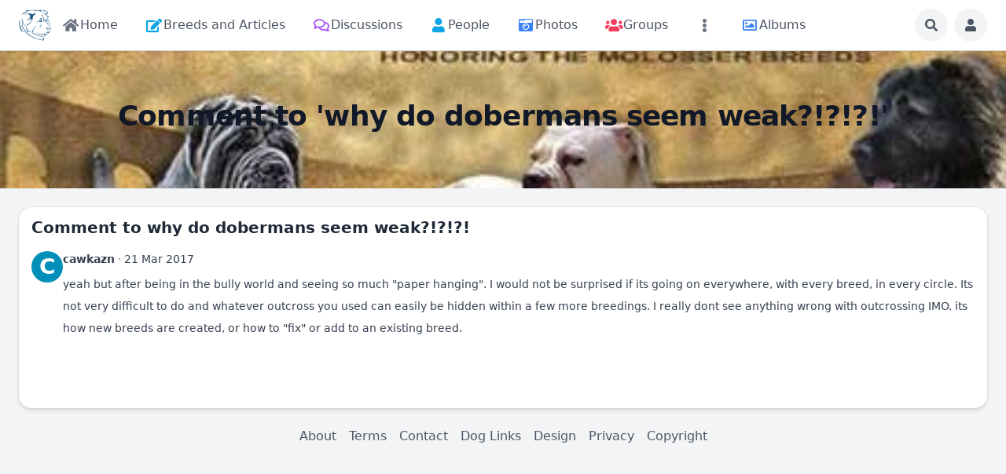

--- FILE ---
content_type: text/html; charset=utf-8
request_url: https://molosserdogs.com/cmts-view/bkd3nv?sys=bx_forum&cmt_id=27844
body_size: 20217
content:
<!DOCTYPE html>
<html lang="en">
<head>
    

    <meta http-equiv="Content-Type" content="text/html; charset=UTF-8" />
    <meta name="viewport" content="width=device-width, initial-scale=1.0, minimum-scale=1.0, maximum-scale=1.0" />
    <title>Comment to 'why do dobermans seem weak?!?!?!'</title>
    <base href="https://molosserdogs.com/" />

    <meta name="description" content="Community powered by UNA Platform" /><meta name="twitter:card" content="summary_large_image" /><meta property="og:image" content="https://molosserdogs.com/s/sys_images_resized/ava5lsersp9s9h6gpspxbe4bfrbvb256.png" /><meta property="og:title" content="Comment to &apos;why do dobermans seem weak?!?!?!&apos;" /><meta property="og:description" content="Community powered by UNA Platform" /><link rel="manifest" href="https://molosserdogs.com/manifest.json.php" crossorigin="use-credentials" /><link rel="icon" href="https://molosserdogs.com/s/sys_files/vjf9myj3ysigfpfakiqrm3qthy98cqse.ico" sizes="any" /><link rel="icon" href="" type="image/svg+xml" /><link rel="apple-touch-icon" href="[data-uri]" /><link rel="alternate" type="application/json+oembed" href="https://molosserdogs.com/em.php?url=%2Fcmts-view%2Fbkd3nv%3Fsys%3Dbx_forum%26cmt_id%3D27844&format=json" title="Comment to &apos;why do dobermans seem weak?!?!?!&apos;" /><link rel="canonical" href="https://molosserdogs.com/cmts-view/bkd3nv?sys=bx_forum&cmt_id=27844" />    
    <style>.bx-hide-when-logged-out {
	display: none !important;
}
</style>
    <link href="https://molosserdogs.com/cache_public/bx_templ_css_a30dddfdfec9bfed8e4cb68140d8f977.css" rel="stylesheet" type="text/css" />
    <link href="https://molosserdogs.com/cache_public/bx_templ_css_59bfee8140fee33b9ae226d58874d74b.css" rel="stylesheet" type="text/css" />

    <script language="javascript">var aDolImages = {};</script>    
<script language="javascript">
    if ('undefined' === typeof(aDolLang)) 
        var aDolLang = {'_Are_you_sure': 'Are you sure?','_error occured': 'Error occurred','_sys_loading': 'Loading...','_copyright': '&copy; {0} Company','_sys_redirect_confirmation': '<div class=&quot;bx-def-font-h2 bx-def-margin-sec-bottom&quot;>You&apos;re going to a link outside {1}</div><div class=&quot;bx-def-font-small&quot;>Link: {0}</div><div class=&quot;bx-def-margin-sec-top&quot;>Are you sure you want to follow this link?</div>','_sys_form_input_password_show': 'Show password','_sys_form_input_password_hide': 'Hide password','_sys_txt_cmt_loading': 'Loading...'};
    else
        $.extend(aDolLang, {'_Are_you_sure': 'Are you sure?','_error occured': 'Error occurred','_sys_loading': 'Loading...','_copyright': '&copy; {0} Company','_sys_redirect_confirmation': '<div class=&quot;bx-def-font-h2 bx-def-margin-sec-bottom&quot;>You&apos;re going to a link outside {1}</div><div class=&quot;bx-def-font-small&quot;>Link: {0}</div><div class=&quot;bx-def-margin-sec-top&quot;>Are you sure you want to follow this link?</div>','_sys_form_input_password_show': 'Show password','_sys_form_input_password_hide': 'Hide password','_sys_txt_cmt_loading': 'Loading...'});
</script>    <script language="javascript">var aDolOptions = {'sys_fixed_header': '','sys_confirmation_before_redirect': 'on','sys_storage_s3_endpoint': ''};</script>
    <script language="javascript" src="https://molosserdogs.com/plugins_public/pusher/pusher.min.js?rev=865"></script><script language="javascript" src="https://molosserdogs.com/modules/boonex/artificer/js/utils.js?rev=865"></script><script language="javascript" src="https://molosserdogs.com/modules/boonex/artificer/js/sidebar.js?rev=865"></script><script language="javascript" src="https://molosserdogs.com/plugins_public/jquery/jquery.min.js?rev=865"></script><script language="javascript" src="https://molosserdogs.com/plugins_public/jquery/jquery-migrate.min.js?rev=865"></script><script language="javascript" src="https://molosserdogs.com/plugins_public/jquery-ui/jquery-ui.min.js?rev=865"></script><script language="javascript" src="https://molosserdogs.com/plugins_public/jquery.easing.js?rev=865"></script><script language="javascript" src="https://molosserdogs.com/plugins_public/jquery.cookie.min.js?rev=865"></script><script language="javascript" src="https://molosserdogs.com/plugins_public/jquery.form.min.js?rev=865"></script><script language="javascript" src="https://molosserdogs.com/plugins_public/spin.js/spin.js?rev=865"></script><script language="javascript" src="https://molosserdogs.com/plugins_public/moment-with-locales.min.js?rev=865"></script><script language="javascript" src="https://molosserdogs.com/plugins_public/marka/marka.min.js?rev=865"></script><script language="javascript" src="https://molosserdogs.com/plugins_public/headroom.min.js?rev=865"></script><script language="javascript" src="https://molosserdogs.com/plugins_public/at.js/js/jquery.atwho.min.js?rev=865"></script><script language="javascript" src="https://molosserdogs.com/plugins_public/prism/prism.js?rev=865"></script><script language="javascript" src="https://molosserdogs.com/plugins_public/htmx/htmx.min.js?rev=865"></script><script language="javascript" src="https://molosserdogs.com/plugins_public/htmx/head-support.js?rev=865"></script><script language="javascript" src="https://molosserdogs.com/plugins_public/htmx/preload.js?rev=865"></script><script language="javascript" src="https://molosserdogs.com/inc/js/functions.js?rev=865"></script><script language="javascript" src="https://molosserdogs.com/inc/js/jquery.webForms.js?rev=865"></script><script language="javascript" src="https://molosserdogs.com/inc/js/jquery.dolPopup.js?rev=865"></script><script language="javascript" src="https://molosserdogs.com/inc/js/jquery.dolConverLinks.js?rev=865"></script><script language="javascript" src="https://molosserdogs.com/inc/js/jquery.anim.js?rev=865"></script><script language="javascript" src="https://molosserdogs.com/plugins_public/jquery.ba-resize.min.js?rev=865"></script><script language="javascript" src="https://molosserdogs.com/inc/js/classes/BxDolCmts.js?rev=865"></script><script language="javascript" src="https://molosserdogs.com/inc/js/classes/BxDolFavorite.js?rev=865"></script><script language="javascript" src="https://molosserdogs.com/inc/js/classes/BxDolFeature.js?rev=865"></script><script language="javascript" src="https://molosserdogs.com/inc/js/classes/BxDolReport.js?rev=865"></script><script language="javascript" src="https://molosserdogs.com/inc/js/classes/BxDolScore.js?rev=865"></script><script language="javascript" src="https://molosserdogs.com/inc/js/classes/BxDolView.js?rev=865"></script><script language="javascript" src="https://molosserdogs.com/inc/js/classes/BxDolVote.js?rev=865"></script><script language="javascript" src="https://molosserdogs.com/inc/js/classes/BxDolVoteLikes.js?rev=865"></script><script language="javascript" src="https://molosserdogs.com/inc/js/classes/BxDolVoteReactions.js?rev=865"></script><script language="javascript" src="https://molosserdogs.com/inc/js/classes/BxDolVoteStars.js?rev=865"></script><script language="javascript" src="https://molosserdogs.com/inc/js/classes/BxDolCmtsReviews.js?rev=865"></script><script language="javascript" src="https://molosserdogs.com/inc/js/classes/BxDolMenuMoreAuto.js?rev=865"></script><script language="javascript" src="https://molosserdogs.com/inc/js/classes/BxDolForm.js?rev=865"></script><script language="javascript" src="https://molosserdogs.com/inc/js/classes/BxDolNestedForm.js?rev=865"></script><script language="javascript" src="https://molosserdogs.com/inc/js/classes/BxDolConnection.js?rev=865"></script><script language="javascript" src="https://molosserdogs.com/inc/js/classes/BxDolSockets.js?rev=865"></script>
    <script language="javascript" src="https://molosserdogs.com/inc/js/classes/BxDolPage.js?rev=865"></script><script language="javascript" src="https://molosserdogs.com/plugins_public/theia-sticky-sidebar/theia-sticky-sidebar.umd.js?rev=865"></script><script language="javascript" src="https://molosserdogs.com/plugins_public/theia-sticky-sidebar/ResizeSensor.min.js?rev=865"></script><script language="javascript" src="https://molosserdogs.com/plugins_public/photo-swipe/photoswipe.umd.min.js?rev=865"></script><script language="javascript" src="https://molosserdogs.com/plugins_public/photo-swipe/photoswipe-lightbox.umd.min.js?rev=865"></script><script language="javascript" src="https://molosserdogs.com/modules/boonex/artificer/js/menu_site.js?rev=865"></script><script language="javascript" src="https://molosserdogs.com/modules/aqb/custhumb/js/qi_fix.js?rev=865"></script>
   
    <script language="javascript">
    var sUrlRoot = 'https://molosserdogs.com/';
    var sLang = 'en';

    $(document).ready(function () {
        bx_time('en');
        bx_redirect_for_external_links($('.bx-def-vanilla-html'));
        bx_clicked_stack_register();
    });

    
    (function(w) {
        var dpr = (w.devicePixelRatio === undefined ? 1 : Math.round(w.devicePixelRatio));
        if ($.cookie('devicePixelRatio') == dpr || dpr < 2 || (typeof(bIgnorePixelRatio) != "undefined" && bIgnorePixelRatio) || !navigator.cookieEnabled) 
            return;
        $.cookie('devicePixelRatio', dpr, {expires: 365, path: '/'});
        if (1 != localStorage.getItem("dpr")) {
            localStorage.setItem("dpr", 1);
            window.location.reload();
        }
    })(window);

    var oMediaPhone = window.matchMedia('(max-width:720px)');
    var oMediaPhone2 = window.matchMedia('(min-width:533px) and (max-width:720px)');
    var oMediaTablet = window.matchMedia('(min-width:720px) and (max-width:1280px)');
    var oMediaTablet2 = window.matchMedia('(min-width:1024px) and (max-width:1280px)');
    var oMediaDesktop = window.matchMedia('(min-width:1280px)');

    function fMediaCallback(e) {
        if (oMediaPhone.matches)
            $('html').addClass('bx-media-phone');
        else
            $('html').removeClass('bx-media-phone');
        
        if (oMediaPhone2.matches)
            $('html').addClass('bx-media-phone2');
        else
            $('html').removeClass('bx-media-phone2');
        
        if (oMediaTablet.matches)
            $('html').addClass('bx-media-tablet');
        else
            $('html').removeClass('bx-media-tablet');
        
        if (oMediaTablet2.matches)
            $('html').addClass('bx-media-tablet2');
        else
            $('html').removeClass('bx-media-tablet2');

        if (oMediaDesktop.matches)
            $('html').addClass('bx-media-desktop');
        else
            $('html').removeClass('bx-media-desktop');
    }

    oMediaPhone.addListener(fMediaCallback);
    oMediaPhone2.addListener(fMediaCallback);
    oMediaTablet.addListener(fMediaCallback);
    oMediaTablet2.addListener(fMediaCallback);
    oMediaDesktop.addListener(fMediaCallback);

    fMediaCallback(null);

    var aIncludedCss = ["https:\/\/molosserdogs.com\/modules\/boonex\/artificer\/data\/template\/system\/css\/menu-sidebar.css","https:\/\/molosserdogs.com\/template\/css\/page_layouts.css","https:\/\/molosserdogs.com\/modules\/boonex\/artificer\/data\/template\/mod_general\/css\/main.css","https:\/\/molosserdogs.com\/modules\/boonex\/artificer\/data\/template\/mod_profile\/css\/main.css","https:\/\/molosserdogs.com\/modules\/boonex\/artificer\/data\/template\/bx_persons\/css\/main.css","https:\/\/molosserdogs.com\/modules\/boonex\/artificer\/data\/template\/system\/css\/menu.css","https:\/\/molosserdogs.com\/plugins_public\/photo-swipe\/photoswipe.css","https:\/\/molosserdogs.com\/modules\/boonex\/artificer\/data\/template\/mod_text\/css\/main.css","https:\/\/molosserdogs.com\/modules\/boonex\/artificer\/data\/template\/bx_forum\/css\/main.css"];
    var aIncludedJs = ["https:\/\/molosserdogs.com\/inc\/js\/classes\/BxDolPage.js","https:\/\/molosserdogs.com\/plugins_public\/theia-sticky-sidebar\/theia-sticky-sidebar.umd.js","https:\/\/molosserdogs.com\/plugins_public\/theia-sticky-sidebar\/ResizeSensor.min.js","https:\/\/molosserdogs.com\/plugins_public\/photo-swipe\/photoswipe.umd.min.js","https:\/\/molosserdogs.com\/plugins_public\/photo-swipe\/photoswipe-lightbox.umd.min.js"];

    </script>

    <script language="javascript">
    var bUseSvgLoading = false;
    var sUseSvgLoading = '';
    if(!bUseSvgLoading) {
        var aSpinnerOpts = {
            lines: 7, // The number of lines to draw
            length: 0, // The length of each line
            width: 8, // The line thickness
            radius: 7, // The radius of the inner circle
            corners: 1, // Corner roundness (0..1)
            rotate: 0, // The rotation offset
            direction: 1, // 1: clockwise, -1: counterclockwise
            color: '#283C50', // #rgb or #rrggbb or array of colors
            speed: 1, // Rounds per second
            trail: 60, // Afterglow percentage
            shadow: false, // Whether to render a shadow
            hwaccel: false, // Whether to use hardware acceleration
            className: 'bx-sys-spinner', // The CSS class to assign to the spinner
            zIndex: 2e9, // The z-index (defaults to 2000000000)
            top: '50%', // Top position relative to parent in px
            left: '50%' // Left position relative to parent in px
        };

        var aSpinnerSmallOpts = $.extend({}, aSpinnerOpts, {
            lines: 6,
            width: 6,
            radius: 4,
            color: '#333',
            top: '50%',
            left: 'calc(100% - 20px)'
        });
    }
</script>

    <script language="javascript">
    $(document).ready(function () {
		if (aDolOptions.sys_fixed_header !== undefined && aDolOptions.sys_fixed_header != 'on'){
			// hide toolbar on scrolldown, show - on scroll up
			var oToolbar = $('#bx-toolbar');
			if(oToolbar && oToolbar.length > 0)
				new Headroom(oToolbar.get(0), {
					tolerance: {
						down: 10,
						up: 20
					},
					offset: 200,
					classes: {
						initial: "bx-toolbar-anim",
						pinned: "bx-toolbar-reset",
						unpinned: "bx-toolbar-up"
					},
					onUnpin: function() {
						bx_menu_slide_close_all_opened();
					}
				}).init();
		}
    });
</script>

    <script language="javascript">
    $(document).ready(function () {
        bx_activate_anim_icons('#283C50');

        var aSidebars = ['site', 'account'];
        for(var i in aSidebars) {
            if(typeof(aSidebars[i]) != 'string')
                continue;

            var oSidebar = bx_sidebar_get(aSidebars[i]);

            $('.bx-sidebar-' + aSidebars[i] + '-trigger').on('click', function(event) {
                event.preventDefault();

                var aMatches = $(this).attr('class').match(/bx-sidebar-(.*)-trigger/);
                if(!aMatches || aMatches.length != 2)
                    return;

                bx_sidebar_toggle(aMatches[1]);
            });

            $('.bx-sidebar .bx-sidebar-' + aSidebars[i] + '-bg').on('click', function(event){
                event.preventDefault();

                var aMatches = $(this).attr('class').match(/bx-sidebar-(.*)-bg/);
                if(!aMatches || aMatches.length != 2)
                    return;
                
                bx_sidebar_toggle(aMatches[1]);
            });

            $('.bx-sidebar .bx-sidebar-' + aSidebars[i] + '-close').on('click', function(event){
                event.preventDefault();

                var aMatches = $(this).attr('class').match(/bx-sidebar-(.*)-close/);
                if(!aMatches || aMatches.length != 2)
                    return;

                bx_sidebar_toggle(aMatches[1]);
            });

            $('.bx-sidebar.bx-sidebar-' + aSidebars[i] + ' .bx-focus-trap').bind('focus', function() {
                var aFocusable = bx_get_focusable(oSidebar.get(0));
                if(aFocusable && aFocusable.length > 0)
                    $(aFocusable[0]).focus();
            });
        }
    });

    function bx_sidebar_get(sType) {
        return $('.bx-sidebar.bx-sidebar-' + sType);
    }

    function bx_sidebar_active(sType) {
        var oSidebar = bx_sidebar_get(sType);
        if(!oSidebar || oSidebar.length == 0)
            return false;

        return oSidebar.hasClass('bx-sidebar-active');
    }

    function bx_sidebar_toggle(sType) {
        var oSidebar = bx_sidebar_get(sType);
        var bSidebarActive = bx_sidebar_active(sType);

        oSidebar.toggleClass('bx-sidebar-active', !bSidebarActive);

        if(!bSidebarActive) {
            var aFocusable = bx_get_focusable(oSidebar.get(0));
            if(aFocusable && aFocusable.length > 0)
                $(aFocusable[0]).focus();
        }
        else 
            $(bx_clicked_stack_pop()).focus();
    }

    function bx_sidebar_dropdown_toggle(oLink) {
        $(oLink).parents('.bx-sidebar-item:first').toggleClass('bx-si-dropdown-open').find('.bx-si-dropdown-icon').toggleClass('rotate-0 rotate-90');

        return false;
    }

    function bx_site_search_show(oButtom) {
        var oButton = $(oButtom).parents('.bx-ti-search-button');
        oButton.addClass('bx-tis-button-hidden');

        var oBox = oButton.parents('.bx-ti-search').find('.bx-ti-search-box');
        oBox.addClass('bx-tis-box-shown');
        
        oBox.find('.bx-form-input-text').focus();

        setTimeout(function () {
            $(document).on('click.bx-site-search-phone touchend.bx-site-search-phone', function (event) {
                if ($(event.target).parents('.sys-search-results-quick,.bx-ti-search-box,.bx-ti-search-button').length || $(event.target).filter('.sys-search-results-quick,.bx-ti-search-box,.bx-ti-search-button').length)
                    event.stopPropagation();
                else {
                    bx_site_search_close_all_opened();
                    oBox.removeClass('bx-tis-box-shown');
                    oButton.removeClass('bx-tis-button-hidden').find('a').focus();
                }
            });
        }, 10);
    }

    function bx_site_search_complete(oContainer, oData) {
        if(!oData) {
            if(oContainer.is(':visible'))
                oContainer.hide();

            return;
        }

        oContainer.show();

        setTimeout(function () {
            var iWidthPrev = $(window).width();
            $(window).on('resize.bx-site-search', function () {
                if($(this).width() == iWidthPrev)
                    return;

                iWidthPrev = $(this).width();
                bx_site_search_close_all_opened();
            });
 
            $(document).on('click.bx-site-search touchend.bx-site-search', function (event) {
                if ($(event.target).parents('.sys-search-results-quick').length || $(event.target).filter('.sys-search-results-quick').length || e === event.target)
                    event.stopPropagation();
                else
                    bx_site_search_close_all_opened();
            });

        }, 10);
    }

    function bx_site_search_cancel(oForm)
    {
        const oBox = $(oForm).parents('.bx-ti-search').find('.bx-ti-search-box');
        const oButton = $(oForm).parents('.bx-ti-search').find('.bx-ti-search-button');

        const sClassBox = 'bx-tis-box-shown';
        const sClassButton = 'bx-tis-button-hidden';
        if(oBox.hasClass(sClassBox) && oButton.hasClass(sClassButton)) {
            bx_site_search_close_all_opened();
            oBox.removeClass(sClassBox);
            oButton.removeClass(sClassButton).find('a').focus();
        }
    }

    function bx_site_search_close_all_opened() {
        $('.sys-search-results-quick:visible').each(function () {
            $(this).hide();
        });
    }
</script>

    
        <link href="https://fonts.googleapis.com/css?family=Roboto+Condensed" rel="stylesheet">
<link href="https://fonts.googleapis.com/css?family=Play" rel="stylesheet"><script language="javascript">
var oBxArtificerUtils = new BxArtificerUtils({"sActionUri":"m\/artificer\/","sActionUrl":"https:\/\/molosserdogs.com\/m\/artificer\/","sObjName":"oBxArtificerUtils","aHtmlIds":[],"oRequestParams":[],"sColorScheme":"auto"});
</script><style>/* To Top Button */
#myBtn {
    display: none;
    position: fixed;
    bottom: 100px;
    right: 30px;
    z-index: 99;
    ont-size: 18px;
    font-family: Play, sans-serif;
    background-color: #ff0834;
    background-image: url("data:image/svg+xml,%3Csvg xmlns='http://www.w3.org/2000/svg' viewBox='0 0 2000 1500'%3E%3Cdefs%3E%3CradialGradient id='a' gradientUnits='objectBoundingBox'%3E%3Cstop offset='0' stop-color='%23000000'/%3E%3Cstop offset='1' stop-color='%23ff0834'/%3E%3C/radialGradient%3E%3ClinearGradient id='b' gradientUnits='userSpaceOnUse' x1='0' y1='750' x2='1550' y2='750'%3E%3Cstop offset='0' stop-color='%2380041a'/%3E%3Cstop offset='1' stop-color='%23ff0834'/%3E%3C/linearGradient%3E%3Cpath id='s' fill='url(%23b)' d='M1549.2 51.6c-5.4 99.1-20.2 197.6-44.2 293.6c-24.1 96-57.4 189.4-99.3 278.6c-41.9 89.2-92.4 174.1-150.3 253.3c-58 79.2-123.4 152.6-195.1 219c-71.7 66.4-149.6 125.8-232.2 177.2c-82.7 51.4-170.1 94.7-260.7 129.1c-90.6 34.4-184.4 60-279.5 76.3C192.6 1495 96.1 1502 0 1500c96.1-2.1 191.8-13.3 285.4-33.6c93.6-20.2 185-49.5 272.5-87.2c87.6-37.7 171.3-83.8 249.6-137.3c78.4-53.5 151.5-114.5 217.9-181.7c66.5-67.2 126.4-140.7 178.6-218.9c52.3-78.3 96.9-161.4 133-247.9c36.1-86.5 63.8-176.2 82.6-267.6c18.8-91.4 28.6-184.4 29.6-277.4c0.3-27.6 23.2-48.7 50.8-48.4s49.5 21.8 49.2 49.5c0 0.7 0 1.3-0.1 2L1549.2 51.6z'/%3E%3Cg id='g'%3E%3Cuse href='%23s' transform='scale(0.12) rotate(60)'/%3E%3Cuse href='%23s' transform='scale(0.2) rotate(10)'/%3E%3Cuse href='%23s' transform='scale(0.25) rotate(40)'/%3E%3Cuse href='%23s' transform='scale(0.3) rotate(-20)'/%3E%3Cuse href='%23s' transform='scale(0.4) rotate(-30)'/%3E%3Cuse href='%23s' transform='scale(0.5) rotate(20)'/%3E%3Cuse href='%23s' transform='scale(0.6) rotate(60)'/%3E%3Cuse href='%23s' transform='scale(0.7) rotate(10)'/%3E%3Cuse href='%23s' transform='scale(0.835) rotate(-40)'/%3E%3Cuse href='%23s' transform='scale(0.9) rotate(40)'/%3E%3Cuse href='%23s' transform='scale(1.05) rotate(25)'/%3E%3Cuse href='%23s' transform='scale(1.2) rotate(8)'/%3E%3Cuse href='%23s' transform='scale(1.333) rotate(-60)'/%3E%3Cuse href='%23s' transform='scale(1.45) rotate(-30)'/%3E%3Cuse href='%23s' transform='scale(1.6) rotate(10)'/%3E%3C/g%3E%3C/defs%3E%3Cg %3E%3Cg transform='translate(0 15)'%3E%3Ccircle fill='url(%23a)' r='3000'/%3E%3Cg opacity='0.5'%3E%3Ccircle fill='url(%23a)' r='2000'/%3E%3Ccircle fill='url(%23a)' r='1800'/%3E%3Ccircle fill='url(%23a)' r='1700'/%3E%3Ccircle fill='url(%23a)' r='1651'/%3E%3Ccircle fill='url(%23a)' r='1450'/%3E%3Ccircle fill='url(%23a)' r='1250'/%3E%3Ccircle fill='url(%23a)' r='1175'/%3E%3Ccircle fill='url(%23a)' r='900'/%3E%3Ccircle fill='url(%23a)' r='750'/%3E%3Ccircle fill='url(%23a)' r='500'/%3E%3Ccircle fill='url(%23a)' r='380'/%3E%3Ccircle fill='url(%23a)' r='250'/%3E%3C/g%3E%3Cg transform=''%3E%3Cuse href='%23g' transform='rotate(10)'/%3E%3Cuse href='%23g' transform='rotate(120)'/%3E%3Cuse href='%23g' transform='rotate(240)'/%3E%3C/g%3E%3Ccircle fill-opacity='0' fill='url(%23a)' r='3000'/%3E%3C/g%3E%3C/g%3E%3C/svg%3E");
    background-size: cover;
    border: none;
    outline: none;
    color: rgba(255, 255, 255, 1);
    cursor: pointer;
    border-radius: 50%;
    -moz-border-radius: 50%;
    -webkit-border-radius: 50%;
    width: 58px;
    height: 58px;
    transition: 0.5s;
}
#myBtn:hover {
    background-position: right center;
}
.bx-media-phone #myBtn {
    font-size: 14px;
    padding: 9px;
    bottom: 80px;
}
/* END To Top Button */</style>
    <meta name="theme-color" content="#f5faff" />
</head>
<body class="bx-artificer bx-page-cmts-view bx-dir-ltr bx-def-font bx-def-color-bg-page bx-def-image-bg-page bx-user-unauthorized" dir="LTR"  >
    <div  id="bx-popup-loading" class="bx-popup-wrapper bx-popup-responsive bx-popup-trans-wrapper box-border " style="display:none;" role="alert">
    <div class="bx-popup-gap mx-4 my-px">
        <div class="bx-popup bx-popup-trans bx-popup-border bx-popup-color-bg">
            <div class="bx-popup-close-wrapper bx-def-media-desktop-hide bx-def-media-tablet-hide relative flex justify-end p-2">
                <a href="javascript:void(0);" class="bx-popup-element-close flex items-center justify-center w-6 h-6 text-base text-gray-800 dark:text-gray-100">
                    <div class="bx-icon bx-icon-close">
                        <i class="sys-icon times "></i>
                    </div>
                </a>
            </div>
            <div class="bx-popup-content overflow-hidden"><div class="bx-popup-content-indent p-4">
    <div class="bx-popup-content-wrapped"></div>
    <div class="bx-popup-loading-wrapped"></div>
</div></div>
            <div class="bx-focus-trap w-0 h-0 outline-none" tabindex="0"></div>
            <!-- Footer is needed for Safari in iOS -->
            <!-- <div class="bx-popup-footer-wrapper bx-def-media-desktop-hide bx-def-media-tablet-hide p-3 md:p-4 lg:p-6">&nbsp;</div> -->
        </div>
    </div>
</div>    
    <noscript>
         <div class="p-4 rounded-sm text-center text-red-600 bg-yellow-500 bg-opacity-50">
            This site requires JavaScript! Please, enable it in the browser!       </div>
    </noscript>

<div id="bx-content-preload" class="hidden"></div>
<div id="bx-content-with-toolbar-wrapper" class="bx-main ">
    
<div id="bx-toolbar" class="bx-header bx-def-z-index-nav fixed top-0 w-full ring-1 ring-gray-300 dark:ring-gray-700 bg-white/95 dark:bg-gray-800/95 backdrop-blur shadow">
    <div class="bx-header-cnt  mx-auto px-3 md:px-4 lg:px-6 box-border">
        <div class="bx-toolbar-content-wrapper">
            <div id="bx-toolbar-content" class="bx-toolbar-content relative flex items-center justify-start h-16">
                <!-- Mobile: Hamburger -->
                <div class="bx-toolbar-item bx-ti-hamburger flex-none items-center lg:hidden ltr:mr-4 rtl:ml-4">
                    <ul class="bx-menu-toolbar bx-menu-object-sys_toolbar_site flex items-center pr-0 md:pr-2">
    
        <li id="bx-menu-toolbar-item-main-menu" class="bx-menu-toolbar-item bx-menu-item-main-menu group relative inline-flex items-center ltr:mr-2 ltr:last:mr-0 rtl:ml-2 rtl:last:ml-0 bx-mdr-hidden:mr-0 text-gray-600 dark:text-gray-400 hover:text-gray-800 dark:hover:text-gray-200 text-base font-medium leading-6 border border-transparent hover:border-gray-200/50 active:border-gray-300 dark:hover:border-gray-700/50 dark:active:border-gray-700 bg-gray-100 dark:bg-gray-700/50 active:bg-gray-300 dark:active:bg-black/50 hover:bg-gray-200/50 dark:hover:bg-gray-700/50 rounded-full ">
            <a href="javascript:void(0)"  class="inline-block rounded-full  bx-sidebar-site-trigger">
                <span class="relative flex items-center justify-center h-10 w-10"><i class="sys-icon bars"></i></span>
                
                
                
                
                
                
            </a>
        </li>
    
</ul>                </div>

                <div class="bx-toolbar-items-group relative flex flex-1 items-center justify-start h-16">
                    <!-- Logo -->
                    <div id="bx-logo-container" class="bx-toolbar-item bx-ti-left bx-ti-logo flex-none items-center">
                        
                        <a  href="https://molosserdogs.com/" title="Molosser Dogs">
    
    <img class="" style="width:2.563rem; height:2.5rem;" src="https://molosserdogs.com/s/sys_images_custom/xqdwiqrquy3mit9r3xzpys5zbmrhidsv.png" id="bx-logo" alt="Molosser Dogs" />
    
    
    
    
    
</a>                        
                    </div>
                    <!-- Menu -->
                    <div class="bx-toolbar-item bx-ti-menu flex-2 hidden lg:block w-64 ltr:ml-4 rtl:mr-4">
                        <div id="bx-menu-toolbar-1-container" class="bx-toolbar-item bx-ti-menu w-full">
                            <div id="bx-sliding-menu-sys_site" class="bx-inline-smenu-main sys-site bx-def-z-index-nav" style="">
    <div class="bx-inline-menu-main-cnt"><div class="bx-menu-more-auto-wrapper" style="overflow:hidden;"><ul id="sys-site" class="bx-menu-main bx-menu-more-auto bx-menu-object-sys_site flex flex-nowrap space-x-2">
    
        <li class="bx-menu-item bx-menu-item-home  rounded-md" >
            <a href=""  class="bx-stl-mil group" title="Home">
                <div class="bx-menu-item-icon bx-menu-floating-blocks-icon bx-stl-mii group-hover:text-gray-700 dark:group-hover:text-gray-300">
                    <i class="sys-icon home col-gray"></i>


                </div>
                
                    <div class="bx-menu-item-title bx-menu-floating-blocks-title bx-stl-mit whitespace-nowrap">Home</div>
                
            </a>
        </li>
    
        <li class="bx-menu-item bx-menu-item-articles-home  rounded-md" >
            <a href="articles-home"  class="bx-stl-mil group" title="Breeds and Articles">
                <div class="bx-menu-item-icon bx-menu-floating-blocks-icon bx-stl-mii group-hover:text-gray-700 dark:group-hover:text-gray-300">
                    <i class="sys-icon edit col-blue3"></i>


                </div>
                
                    <div class="bx-menu-item-title bx-menu-floating-blocks-title bx-stl-mit whitespace-nowrap">Breeds and Articles</div>
                
            </a>
        </li>
    
        <li class="bx-menu-item bx-menu-item-discussions-home  rounded-md" >
            <a href="discussions-home"  class="bx-stl-mil group" title="Discussions">
                <div class="bx-menu-item-icon bx-menu-floating-blocks-icon bx-stl-mii group-hover:text-gray-700 dark:group-hover:text-gray-300">
                    <i class="sys-icon far comments col-blue2"></i>


                </div>
                
                    <div class="bx-menu-item-title bx-menu-floating-blocks-title bx-stl-mit whitespace-nowrap">Discussions</div>
                
            </a>
        </li>
    
        <li class="bx-menu-item bx-menu-item-persons-home  rounded-md" >
            <a href="persons-home"  class="bx-stl-mil group" title="People">
                <div class="bx-menu-item-icon bx-menu-floating-blocks-icon bx-stl-mii group-hover:text-gray-700 dark:group-hover:text-gray-300">
                    <i class="sys-icon user col-blue3"></i>


                </div>
                
                    <div class="bx-menu-item-title bx-menu-floating-blocks-title bx-stl-mit whitespace-nowrap">People</div>
                
            </a>
        </li>
    
        <li class="bx-menu-item bx-menu-item-photos-home  rounded-md" >
            <a href="photos-home"  class="bx-stl-mil group" title="Photos">
                <div class="bx-menu-item-icon bx-menu-floating-blocks-icon bx-stl-mii group-hover:text-gray-700 dark:group-hover:text-gray-300">
                    <i class="sys-icon camera-retro col-blue1"></i>


                </div>
                
                    <div class="bx-menu-item-title bx-menu-floating-blocks-title bx-stl-mit whitespace-nowrap">Photos</div>
                
            </a>
        </li>
    
        <li class="bx-menu-item bx-menu-item-groups-home  rounded-md" >
            <a href="groups-home"  class="bx-stl-mil group" title="Groups">
                <div class="bx-menu-item-icon bx-menu-floating-blocks-icon bx-stl-mii group-hover:text-gray-700 dark:group-hover:text-gray-300">
                    <i class="sys-icon users col-red2"></i>


                </div>
                
                    <div class="bx-menu-item-title bx-menu-floating-blocks-title bx-stl-mit whitespace-nowrap">Groups</div>
                
            </a>
        </li>
    
        <li class="bx-menu-item bx-menu-item-more-auto  rounded-md" >
            <a href="javascript:void(0)" onclick="oMenuMoreAutoSysSite.more(this);" class="bx-stl-mil group">
                <div class="bx-menu-item-icon bx-menu-floating-blocks-icon bx-stl-mii group-hover:text-gray-700 dark:group-hover:text-gray-300">
                    <i class="sys-icon ellipsis-v"></i>


                </div>
                
            </a><div  id="sys-site-ma-popup" class="bx-popup-wrapper bx-popup-responsive bx-popup-trans-wrapper box-border " style="display:none;" role="alert">
    <div class="bx-popup-gap mx-4 my-px">
        <div class="bx-popup bx-popup-trans bx-popup-border bx-popup-color-bg">
            <div class="bx-popup-close-wrapper bx-def-media-desktop-hide bx-def-media-tablet-hide relative flex justify-end p-2">
                <a href="javascript:void(0);" class="bx-popup-element-close flex items-center justify-center w-6 h-6 text-base text-gray-800 dark:text-gray-100">
                    <div class="bx-icon bx-icon-close">
                        <i class="sys-icon times "></i>
                    </div>
                </a>
            </div>
            <div class="bx-popup-content overflow-hidden"><div class="bx-menu-item-more-popup w-full md:w-56 box-border">
    <ul class="bx-menu-custom bx-menu-custom-ver bx-menu-submenu-more-auto bx-clearfix"></ul>
</div></div>
            <div class="bx-focus-trap w-0 h-0 outline-none" tabindex="0"></div>
            <!-- Footer is needed for Safari in iOS -->
            <!-- <div class="bx-popup-footer-wrapper bx-def-media-desktop-hide bx-def-media-tablet-hide p-3 md:p-4 lg:p-6">&nbsp;</div> -->
        </div>
    </div>
</div>
        </li>
    
        <li class="bx-menu-item bx-menu-item-albums-home  rounded-md" >
            <a href="albums-home"  class="bx-stl-mil group" title="Albums">
                <div class="bx-menu-item-icon bx-menu-floating-blocks-icon bx-stl-mii group-hover:text-gray-700 dark:group-hover:text-gray-300">
                    <i class="sys-icon far image col-blue1"></i>


                </div>
                
                    <div class="bx-menu-item-title bx-menu-floating-blocks-title bx-stl-mit whitespace-nowrap">Albums</div>
                
            </a>
        </li>
    
        <li class="bx-menu-item bx-menu-item-channels-home  rounded-md" >
            <a href="channels-home"  class="bx-stl-mil group" title="Channels">
                <div class="bx-menu-item-icon bx-menu-floating-blocks-icon bx-stl-mii group-hover:text-gray-700 dark:group-hover:text-gray-300">
                    <i class="sys-icon hashtag col-red2"></i>


                </div>
                
                    <div class="bx-menu-item-title bx-menu-floating-blocks-title bx-stl-mit whitespace-nowrap">Channels</div>
                
            </a>
        </li>
    
        <li class="bx-menu-item bx-menu-item-conversations-home  rounded-md" >
            <a href="messenger"  class="bx-stl-mil group" title="Conversations">
                <div class="bx-menu-item-icon bx-menu-floating-blocks-icon bx-stl-mii group-hover:text-gray-700 dark:group-hover:text-gray-300">
                    <i class="sys-icon far comments col-blue1"></i>


                </div>
                
                    <div class="bx-menu-item-title bx-menu-floating-blocks-title bx-stl-mit whitespace-nowrap">Conversations</div>
                
            </a>
        </li>
    
        <li class="bx-menu-item bx-menu-item-files-home  rounded-md" >
            <a href="files-home"  class="bx-stl-mil group" title="Files">
                <div class="bx-menu-item-icon bx-menu-floating-blocks-icon bx-stl-mii group-hover:text-gray-700 dark:group-hover:text-gray-300">
                    <i class="sys-icon far file col-red3"></i>


                </div>
                
                    <div class="bx-menu-item-title bx-menu-floating-blocks-title bx-stl-mit whitespace-nowrap">Files</div>
                
            </a>
        </li>
    
        <li class="bx-menu-item bx-menu-item-locations-map  rounded-md" >
            <a href="locations-map"  class="bx-stl-mil group" title="Locations Map">
                <div class="bx-menu-item-icon bx-menu-floating-blocks-icon bx-stl-mii group-hover:text-gray-700 dark:group-hover:text-gray-300">
                    <i class="sys-icon globe col-blue3"></i>


                </div>
                
                    <div class="bx-menu-item-title bx-menu-floating-blocks-title bx-stl-mit whitespace-nowrap">Locations Map</div>
                
            </a>
        </li>
    
        <li class="bx-menu-item bx-menu-item-organizations-home  rounded-md" >
            <a href="organizations-home"  class="bx-stl-mil group" title="Kennels">
                <div class="bx-menu-item-icon bx-menu-floating-blocks-icon bx-stl-mii group-hover:text-gray-700 dark:group-hover:text-gray-300">
                    <i class="sys-icon building col-red2"></i>


                </div>
                
                    <div class="bx-menu-item-title bx-menu-floating-blocks-title bx-stl-mit whitespace-nowrap">Kennels</div>
                
            </a>
        </li>
    
        <li class="bx-menu-item bx-menu-item-posts-home  rounded-md" >
            <a href="posts-home"  class="bx-stl-mil group" title="Posts">
                <div class="bx-menu-item-icon bx-menu-floating-blocks-icon bx-stl-mii group-hover:text-gray-700 dark:group-hover:text-gray-300">
                    <i class="sys-icon file-alt col-red3"></i>


                </div>
                
                    <div class="bx-menu-item-title bx-menu-floating-blocks-title bx-stl-mit whitespace-nowrap">Posts</div>
                
            </a>
        </li>
    
        <li class="bx-menu-item bx-menu-item-videos-home  rounded-md" >
            <a href="videos-home"  class="bx-stl-mil group" title="Videos">
                <div class="bx-menu-item-icon bx-menu-floating-blocks-icon bx-stl-mii group-hover:text-gray-700 dark:group-hover:text-gray-300">
                    <i class="sys-icon film col-gray"></i>


                </div>
                
                    <div class="bx-menu-item-title bx-menu-floating-blocks-title bx-stl-mit whitespace-nowrap">Videos</div>
                
            </a>
        </li>
    
        <li class="bx-menu-item bx-menu-item-about  rounded-md" >
            <a href="about"  class="bx-stl-mil group" title="About">
                <div class="bx-menu-item-icon bx-menu-floating-blocks-icon bx-stl-mii group-hover:text-gray-700 dark:group-hover:text-gray-300">
                    <i class="sys-icon info-circle col-blue3-dark"></i>


                </div>
                
                    <div class="bx-menu-item-title bx-menu-floating-blocks-title bx-stl-mit whitespace-nowrap">About</div>
                
            </a>
        </li>
    
</ul>
<script language="javascript">
    $(document).ready(function () {
        // add default class to active menu items
        $('.bx-menu-floating-blocks > li.bx-menu-tab-active').not('.bx-def-color-bg-active').addClass('bx-def-color-bg-active');
    });
</script>
<script language="javascript">
if(!oMenuMoreAutoSysSite) {var oMenuMoreAutoSysSite = new BxArtificerMenuMoreAuto({"sObject":"sys_site","iItemsStatic":0,"bItemsStaticOnly":0,"aHtmlIds":{"main":"sys-site","more_auto_popup":"sys-site-ma-popup"}}); oMenuMoreAutoSysSite.init();}
</script></div></div>
</div>                        </div>
                    </div>
                    <!-- Search -->
                    <div class="bx-toolbar-item bx-ti-search flex-1 lg:flex-none flex items-center justify-end">
                        <div class="bx-ti-search-box flex-auto flex items-start md:min-w-88 ltr:mr-2 rtl:ml-2 bg-white/95 dark:bg-gray-800/95 rounded-md shadow-md hidden">
    <div class="relative w-full">                
                <form  id="sys_search_form_quick" action="https://molosserdogs.com/searchKeyword.php" method="post" class="bx-form-advanced">
                    <input  type="hidden" name="live_search" value="1" data-frmt-24h="on" data-frmt-date="D MMM YYYY" data-frmt-datetime="D MMM YYYY h:mm:ss a" class="bx-def-font-inputs bx-form-input-hidden" />
                    <div class="bx-form-advanced-wrapper sys_search_form_quick_wrapper">
                        <!-- form header content begins -->
 <div  class="bx-form-section-wrapper my-4"> <div  class="bx-form-section bx-form-section-divider">  <div class="bx-form-section-content pt-4 pb-6">
<div  id="bx-form-element-keyword" class="bx-form-element-wrapper bx-def-margin-top-auto">
    <div class="bx-form-element">
                                        <div class="bx-form-value bx-clearfix"><div  class="bx-form-input-wrapper bx-form-input-wrapper-text"><input  placeholder="Search..." onkeydown="return bx_search_on_type(event, 5, '#sys_search_form_quick', '#sys_search_results_quick', '#sys_search_form_quick', 1, 3, bx_site_search_complete, bx_site_search_cancel);" onpaste="return bx_search_on_type(event, 5, '#sys_search_form_quick', '#sys_search_results_quick', '#sys_search_form_quick', 1, 3, bx_site_search_complete, bx_site_search_cancel);" type="text" name="keyword" value="" data-frmt-24h="on" data-frmt-date="D MMM YYYY" data-frmt-datetime="D MMM YYYY h:mm:ss a" class="bx-def-font-inputs bx-form-input-text" /></div></div>
            </div><div class="bx-form-warn" style="display:none;"></div></div></div> </div> </div> 
<!-- form header content ends -->

                    </div>
                </form>
                <script>
                    $(document).ready(function() {
                        $(this).addWebForms();
                    });
                    
                </script>
                <script language="javascript">
if(window['oForm'] == undefined) window['oForm'] = new BxDolForm({"sObjName":"oForm","sId":"sys_search_form_quick","sName":"","sObject":"","sDisplay":"","sRootUrl":"https:\/\/molosserdogs.com\/","aHtmlIds":{"help_popup":"-help-popup-","pgc":"-pgc-","pgc_popup":"-pgc-popup-","pgc_form":"-pgc-form-"},"bInitCodeMirror":false,"bLeavePageConfirmation":true,"sTxtLeavePageConfirmation":"<div class=\"bx-def-font-h2\">Leave the page?<\/div><div class=\"bx-def-margin-sec-top\">If you do it, your changes will not be saved.<\/div>"}); window['oForm'].init();
</script><div id="sys_search_results_quick" class="sys-search-results-quick bx-def-box bx-def-box-round-corners bx-def-color-bg-box relative w-full min-w-48 mt-2 p-4 box-border" style="display:none"></div></div>
</div>
<div class="bx-ti-search-button group relative inline-flex items-center mx-2 text-gray-600 dark:text-gray-400 hover:text-gray-800 dark:hover:text-gray-200 text-base font-medium leading-6 border border-transparent hover:border-gray-200/50 active:border-gray-300 dark:hover:border-gray-700/50 dark:active:border-gray-700 bg-gray-100 dark:bg-gray-700/50 active:bg-gray-300 dark:active:bg-black/50 hover:bg-gray-200/50 dark:hover:bg-gray-700/50 rounded-full">
    <a href="javascript:void(0)" onclick="javascript:bx_site_search_show(this)">
        <span class="relative flex items-center justify-center h-10 w-10">
            <div class="bx-icon">
                <i class="sys-icon search "></i>
            </div>
        </span>
    </a>
</div>                    </div>
                </div>
                <!-- Members Toolbar -->
                <div id="bx-menu-toolbar-2-container" class="bx-toolbar-item bx-ti-right flex-none">
                    <ul class="bx-menu-toolbar bx-menu-object-sys_toolbar_member flex items-center pr-0 md:pr-2">
    
        <li id="bx-menu-toolbar-item-login" class="bx-menu-toolbar-item bx-menu-item-login group relative inline-flex items-center ltr:mr-2 ltr:last:mr-0 rtl:ml-2 rtl:last:ml-0 bx-mdr-hidden:mr-0 text-gray-600 dark:text-gray-400 hover:text-gray-800 dark:hover:text-gray-200 text-base font-medium leading-6 border border-transparent hover:border-gray-200/50 active:border-gray-300 dark:hover:border-gray-700/50 dark:active:border-gray-700 bg-gray-100 dark:bg-gray-700/50 active:bg-gray-300 dark:active:bg-black/50 hover:bg-gray-200/50 dark:hover:bg-gray-700/50 rounded-full ">
            <a href="login"  class="inline-block rounded-full ">
                <span class="relative flex items-center justify-center h-10 w-10"><i class="sys-icon user"></i></span>
                
                
                
                
                
                
            </a>
        </li>
    
</ul>                </div>
            </div>
        </div>
    </div>
</div>
    <div id="bx-content-with-cover-wrapper">
        

<div class="bx-menu-toolbar-padding pt-16">
    <div class="bx-cover-gap overflow-hidden">
        <div class="bx-cover-wrapper relative" style="background-image:url(https://molosserdogs.com/s/sys_images_resized/ava5lsersp9s9h6gpspxbe4bfrbvb256.png)">
            <div class="bx-cover-gradient bx-def-page-width relative mx-auto"></div>
            <div class="relative mx-auto py-16 text-center">
                
                <div class="bx-cover-title flex justify-center items-center">
                    <div class="text-4xl font-bold tracking-tight text-gray-900 dark:text-gray-50">
                        <span class="block pb-1 relative">Comment to 'why do dobermans seem weak?!?!?!'</span>
                        <span class="block pb-1 bg-clip-text text-transparent bg-gradient-to-r from-green-500 to-blue-500"></span>
                    </div>
                </div>
                <div class="bx-cover-actions"></div>
            </div>
        </div>
    </div>
</div>
        <div id="bx-content-with-submenu-wrapper">
            <div id="bx-menu-main-bar-wrapper" class="bx-menu-main-bar-wrapper bg-white dark:bg-gray-900 border-b border-gray-200 dark:border-gray-800 bx-menu-main-bar-hidden">
    <div id="bx-menu-main-bar" class="bx-menu-main-bar  bx-def-page-width mx-auto px-4 sm:px-6 lg:px-8 box-border">
        <div class="bx-menu-main-bar-cnt -mb-px">
            
            <div class="flex items-center h-full text-center">
                <div class="relative flex-1 h-full">
                    <div class="absolute w-full h-full">
                                            </div>
                </div>
                <div class="flex-none">
                                    </div>
            </div>
            
        </div>
    </div>
</div>

            <div id="bx-content-wrapper">
                <div class="bx-page-wrapper bx-def-page-width mx-auto px-3 md:px-4 lg:px-6 box-border">
    <div id="bx-content-container" class="bx-content-container">
        
        <div id="bx-content-main" class="bx-content-main my-4 lg:my-6">
<!-- layout 1 column [ start ] -->
<div id="bx-page-cmts-view" class="bx-layout-wrapper bx-layout-1-column bx-layout-column-fullwidth">
    <div class="bx-layout-row">
        <div class="bx-layout-col bx-layout-1-column-column1 bx-layout-column-fullwidth w-full">
            <div class="bx-layout-cell" id="bx-layout-cell-1">
                <div class="bx-page-block-container " id="bx-page-block-9789"><!-- Design Box 11 [start]: Content + title + background + padding -->
<div class="bx-db-container bx-def-color-bg-block bx-def-border-block bx-def-border-radius-block">
    <div class="bx-db-header px-3 md:px-4 pt-2 md:pt-3">
        <div class="bx-db-title">Comment to <a href="https://molosserdogs.com/view-discussion/why-do-dobermans-seem-weak">why do dobermans seem weak?!?!?!</a></div>    </div>
    <div class="bx-db-content bx-content-padding-block relative"><div id="cmts-box-bx_forum-798">
    <div id="cmt0" class="cmts">
        <ul class="cmts"><li id="cmt27844" class="cmt cmt-aml-moderator mb-4">
    <a id="cmt-anchor-bx-forum-798-27844" class="cmt-anchor"></a>
    <div class="cmt-cnt flex items-start">
        <div class="cmt-blink-plate"></div>
        <div class="cmt-avatar bx-def-thumb-size flex-none"><div class="bx-base-pofile-unit-wo-info bx-cover-empty bx-def-thumb-size ">
    <div class="bx-def-unit-img bx-def-thumb-size  relative">
        <a class="bx-def-font-align-center" href="https://molosserdogs.com/view-persons-profile/cawkazn" target="_self" onclick="" title="cawkazn">
            
            
                <p class="bx-base-pofile-unit-thumb bx-def-thumb bx-def-thumb-size  flex items-center justify-center box-border m-0 rounded-full text-white font-bold" style="background-color:rgba(0, 143, 184, 1)">C</p>
            
        </a>
        
    </div>
</div></div>
        <div class="cmt-info bx-def-thumb-size-min-height flex-auto min-w-0 ltr:pl-2 ltr:lg:pl-4 rtl:pr-2 rtl:lg:pr-4">
            
            <div class="cmt-head flex">
                <span class="cmt-meta bx-base-general-unit-meta"><ul id="sys-cmts-item-meta" class="bx-menu-custom bx-menu-custom-hor bx-menu-hor-inline bx-menu-object-sys_cmts_item_meta flex justify-start items-center">
    
        <li class="bx-menu-item bx-menu-item-author flex flex-wrap items-center text-sm text-gray-500 dark:text-gray-400">

    <span class="cmt-meta bx-base-general-unit-meta-div bx-def-font-grayed">&nbsp;&#183;&nbsp;</span>
    <span class="cmt-meta bx-base-general-unit-meta-item">
        <a class="bx-def-font-meta bx-def-a-colored cmt-meta bx-base-general-unit-meta-username bx-def-font-author whitespace-nowrap hover:underline" href="https://molosserdogs.com/view-persons-profile/cawkazn"title="cawkazn">cawkazn</a>
    </span>




</li>
    
        <li class="bx-menu-item bx-menu-item-date flex flex-wrap items-center text-sm text-gray-500 dark:text-gray-400">

    <span class="cmt-meta bx-base-general-unit-meta-div bx-def-font-grayed">&nbsp;&#183;&nbsp;</span>
    <span class="cmt-meta bx-base-general-unit-meta-item">
        <a class="bx-def-font-meta bx-def-a-colored cmt-meta bx-base-general-unit-meta-ago" href="https://molosserdogs.com/cmts-view/bkd3nv?sys=bx_forum&cmt_id=27844"><time datetime="2017-03-21T00:33:16+0000" data-bx-format="D MMM YYYY" data-bx-autoformat="432000" data-bx-utc="0">2017-03-21T00:33:16+0000</time></a>
    </span>




</li>
    
</ul>
</span>
                
            </div>
            <div class="cmt-cont mt-2">
                <div class="cmt-cont-cnt"><div class="cmt-body bx-overflow-ready bx-or-cmt bx-def-vanilla-html bx-def-vh-sm relative mt-2 max-w-none text-clip">
    <p>yeah but after being in the bully world and seeing so much "paper hanging". I would not be surprised if its going on everywhere, with every breed, in every circle. Its not very difficult to do and whatever outcross you used can easily be hidden within a few more breedings. I really dont see anything wrong with outcrossing IMO. its how new breeds are created, or how to "fix" or add to an existing breed.</p>
<p> </p>    <div class="cmt-body-overflow bx-def-color-bg-box-overflow absolute bottom-0 w-full h-1/5"></div>
</div>
<div class="cmt-counters -mx-1 mt-1"></div></div>
            </div>
            <div class="cmt-actions -mx-2"></div>
        </div>
    </div>
    <ul class="cmts cmts-all cmts-margin"></ul>
</li></ul>
        <div class="cmt-body-show-more bx-def-padding-thd-top bx-def-font-middle" style="display:none;">
            <a class="bx-def-a-colored" href="javascript:void(0)" onclick="oCmtsBxForum_798.cmtShowMore(this);">See more...</a>
        </div>
    </div>
</div>
<script language="javascript">
if(window['oCmtsBxForum_798'] == undefined) var oCmtsBxForum_798 = new BxDolCmts({"sObjName":"oCmtsBxForum_798","sRootUrl":"https:\/\/molosserdogs.com\/","sSystem":"bx_forum","iAuthorId":0,"iObjId":798,"sBaseUrl":"https:\/\/molosserdogs.com\/view-discussion\/why-do-dobermans-seem-weak","sSocket":"cmts_bx_forum","sPostFormPosition":"bottom","sBrowseType":"tail","sDisplayType":"threaded","iDisplayStructure":1,"iMinPostForm":1,"sStylePrefix":"cmt","aHtmlIds":{"main":"bx-cmt-bx-forum-798","counter":"bx-cmt-counter-bx-forum-798"}}); oCmtsBxForum_798.cmtInit();
</script></div>
</div>
<!-- Design Box 11 [ end ] --></div>            </div>
        </div>
    </div>
    
</div>
<!-- layout 1 column [  end  ] --><script language="javascript">
<!--
if(window['oBxDolPage'] == undefined) var oBxDolPage = new BxDolPage({"sObjName":"oBxDolPage","sObject":"sys_cmts_view","sRootUrl":"https:\/\/molosserdogs.com\/","aHtmlIds":{"help_popup":"sys-cmts-view-help-popup-"},"isStickyColumns":false});
-->
</script>                            
            
        </div> <!-- #bx-content-main -->
        
    </div> <!-- #bx-content-container -->
</div>
            </div> <!-- #bx-content-wrapper -->
        </div> <!-- #bx-content-with-submenu-wrapper -->
    </div> <!-- #bx-content-with-cover-wrapper -->

    <div id="bx-footer-wrapper">
    <div class="bx-def-page-width mx-auto px-3 md:px-4 lg:px-6 box-border">
        <div id="bx-footer" class="bx-footer">
            <div class="bx-footer-cnt mb-4">
                
                <div id="bx-menu-bottom">
                    <ul id="bx-menu-footer" class="bx-menu-hor bx-menu-object-sys_footer flex flex-wrap items-center justify-center space-x-4">
    
        <li class="bx-menu-item bx-menu-item-about bx-stl-mil-wo-bg-gaps ">
            <a href="about"  title="About" title="About">
                


                About
            </a>
        </li>
    
        <li class="bx-menu-item bx-menu-item-terms bx-stl-mil-wo-bg-gaps ">
            <a href="terms"  title="Terms" title="Terms">
                


                Terms
            </a>
        </li>
    
        <li class="bx-menu-item bx-menu-item-contact bx-stl-mil-wo-bg-gaps ">
            <a href="contact"  title="Contact" title="Contact">
                


                Contact
            </a>
        </li>
    
        <li class="bx-menu-item bx-menu-item-dog-links bx-stl-mil-wo-bg-gaps ">
            <a href="http://doglinks.co.nz"  title="Dog Links" title="Dog Links" target="_blank" rel="noreferrer">
                


                Dog Links
            </a>
        </li>
    
        <li class="bx-menu-item bx-menu-item-switch_template bx-stl-mil-wo-bg-gaps ">
            <a href="javascript:void(0);" onclick="bx_menu_popup('sys_switch_template', window);" title="Design" title="Design">
                


                Design
            </a>
        </li>
    
        <li class="bx-menu-item bx-menu-item-privacy bx-stl-mil-wo-bg-gaps ">
            <a href="privacy"  title="Privacy" title="Privacy">
                


                Privacy
            </a>
        </li>
    
        <li class="bx-menu-item bx-menu-item-copyright bx-stl-mil-wo-bg-gaps ">
            <a href="javascript:void(0)" onclick="on_copyright_click()" title="&copy; 2025 Company" title="Copyright">
                


                Copyright
            </a>
        </li>
    
</ul><!-- 15 79 0 79 0-A1 -->                </div>
                
            </div>
        </div>
    </div>
</div>

    </div> <!-- #bx-content-with-toolbar-wrapper -->

        <div id="bx-sliding-menu-search" class="bx-sliding-menu-main bx-sliding-menu-fullheight bx-def-z-index-nav bg-white bx-search-site" style="display:none; opacity:1;">
    <div class="mx-auto">
        <a class="bx-sliding-menu-close mt-2 mr-4 text-3xl" href="javascript:void(0);" onclick="bx_menu_slide_inline('#bx-sliding-menu-search')">
            <i class="sys-icon times "></i>
        </a>
        <div class="p-4">
            <div class="bx-def-font-h2 bx-menu-search-popup-title">Search</div>
            <div class="bx-page-block-container " ><!-- Design Box 0 [start]: Content only -->
<div class="bx-db-container bx-dbc-notitle bx-dbc-nopadding bx-dbc-nobg">
        <div class="bx-db-content relative">                
                <form  id="sys_search_form_quick" action="https://molosserdogs.com/searchKeyword.php" method="post" class="bx-form-advanced">
                    <input  type="hidden" name="live_search" value="1" data-frmt-24h="on" data-frmt-date="D MMM YYYY" data-frmt-datetime="D MMM YYYY h:mm:ss a" class="bx-def-font-inputs bx-form-input-hidden" />
                    <div class="bx-form-advanced-wrapper sys_search_form_quick_wrapper">
                        <!-- form header content begins -->
 <div  class="bx-form-section-wrapper my-4"> <div  class="bx-form-section bx-form-section-divider">  <div class="bx-form-section-content pt-4 pb-6">
<div  id="bx-form-element-keyword" class="bx-form-element-wrapper bx-def-margin-top-auto">
    <div class="bx-form-element">
                                        <div class="bx-form-value bx-clearfix"><div  class="bx-form-input-wrapper bx-form-input-wrapper-text"><input  placeholder="Search..." onkeydown="return bx_search_on_type(event, 5, '#sys_search_form_quick', '#sys_search_results_quick', '#sys_search_form_quick', 1, 3, bx_site_search_complete, bx_site_search_cancel);" onpaste="return bx_search_on_type(event, 5, '#sys_search_form_quick', '#sys_search_results_quick', '#sys_search_form_quick', 1, 3, bx_site_search_complete, bx_site_search_cancel);" type="text" name="keyword" value="" data-frmt-24h="on" data-frmt-date="D MMM YYYY" data-frmt-datetime="D MMM YYYY h:mm:ss a" class="bx-def-font-inputs bx-form-input-text" /></div></div>
            </div><div class="bx-form-warn" style="display:none;"></div></div></div> </div> </div> 
<!-- form header content ends -->

                    </div>
                </form>
                <script>
                    $(document).ready(function() {
                        $(this).addWebForms();
                    });
                    
                </script>
                <script language="javascript">
if(window['oForm'] == undefined) window['oForm'] = new BxDolForm({"sObjName":"oForm","sId":"sys_search_form_quick","sName":"","sObject":"","sDisplay":"","sRootUrl":"https:\/\/molosserdogs.com\/","aHtmlIds":{"help_popup":"-help-popup-","pgc":"-pgc-","pgc_popup":"-pgc-popup-","pgc_form":"-pgc-form-"},"bInitCodeMirror":false,"bLeavePageConfirmation":true,"sTxtLeavePageConfirmation":"<div class=\"bx-def-font-h2\">Leave the page?<\/div><div class=\"bx-def-margin-sec-top\">If you do it, your changes will not be saved.<\/div>"}); window['oForm'].init();
</script></div>
</div>
<!-- Design Box 0 [ end ] --></div>            <div id="sys_search_results_quick" class="sys-search-results-quick bx-def-box bx-def-box-round-corners bx-def-color-bg-box relative w-full min-w-48 mt-2 p-4 box-border" style="display:none"></div>        </div>
    </div>
</div><div class="bx-sidebar bx-sidebar-site bx-def-z-index-modal fixed flex lg:hidden inset-0" role="dialog" aria-modal="true">
    <div class="bx-sidebar-site-bg fixed inset-0 bg-gray-600 opacity-75" aria-hidden="true"></div>
    <div class="bx-sidebar-cnt relative flex-1 flex flex-col max-w-xs w-full pt-5 pb-4 bg-white dark:bg-gray-900">
        <div class="absolute top-0 ltr:right-0 rtl:left-0 ltr:-mr-12 rtl:-ml-12 pt-2">
            <button type="button" class="bx-sidebar-site-close ml-1 flex items-center justify-center h-10 w-10 rounded-full focus:outline-none focus:ring-2 focus:ring-inset focus:ring-white">
                <span class="sr-only">Close sidebar</span>
                <div class="bx-icon bx-icon-close text-white">
                    <i class="sys-icon times "></i>
                </div>
            </button>
        </div>
        <div class="bx-sidebar-site-logo flex-shrink-0 flex items-center px-4"><a  href="https://molosserdogs.com/" title="Molosser Dogs">
    
    <img class="" style="width:2.563rem; height:2.5rem;" src="https://molosserdogs.com/s/sys_images_custom/xqdwiqrquy3mit9r3xzpys5zbmrhidsv.png" id="bx-logo" alt="Molosser Dogs" />
    
    
    
    
    
</a></div>
        <div class="mt-5 flex-1 h-0 overflow-y-auto">
            <nav class="px-2 space-y-1">
                
    <li class="bx-sidebar-item bx-sidebar-item-home group flex flex-col text-sm font-medium">
        <a class="bx-stl-mil" href=""   title="Home">
            <span class="bx-si-icon bx-stl-mii flex-shrink-0 group-hover:text-gray-700 dark:group-hover:text-gray-300">
                <i class="sys-icon home col-gray"></i>


            </span>
            <span class="bx-si-title bx-stl-mit flex-1">Home</span>
            <span class="bx-si-dropdown-icon justify-center items-center flex-shrink-0 h-5 w-5 ml-2 transform rotate-0 transition-transform ease-in-out duration-150 text-gray-300 hover:text-gray-400 hidden">
                <i class="sys-icon caret-right "></i>
            </span>
        </a>
        
    </li>

    <li class="bx-sidebar-item bx-sidebar-item-articles-home bx-si-dropdown-has group flex flex-col text-sm font-medium">
        <a class="bx-stl-mil" href="articles-home" onclick="javascript:return bx_sidebar_dropdown_toggle(this)"  title="Breeds and Articles">
            <span class="bx-si-icon bx-stl-mii flex-shrink-0 group-hover:text-gray-700 dark:group-hover:text-gray-300">
                <i class="sys-icon edit col-blue3"></i>


            </span>
            <span class="bx-si-title bx-stl-mit flex-1">Breeds and Articles</span>
            <span class="bx-si-dropdown-icon justify-center items-center flex-shrink-0 h-5 w-5 ml-2 transform rotate-0 transition-transform ease-in-out duration-150 text-gray-300 hover:text-gray-400 hidden">
                <i class="sys-icon caret-right "></i>
            </span>
        </a>
        
            <ul class="bx-sidebar-dropdown-content space-y-1 hidden">
                
                    <li class="group flex items-center pl-6 text-sm font-medium">
                        <a class="bx-stl-mil flex-1" href="articles-home" onclick="" title="Latest">
                            <span class="bx-si-icon bx-stl-mii flex-shrink-0 group-hover:text-gray-700 dark:group-hover:text-gray-300">
                                


                            </span>
                            
                                <span class="bx-si-title bx-stl-mit flex-1">Latest</span>
                            
                        </a>
                    </li>
                
                    <li class="group flex items-center pl-6 text-sm font-medium">
                        <a class="bx-stl-mil flex-1" href="articles-popular" onclick="" title="Popular">
                            <span class="bx-si-icon bx-stl-mii flex-shrink-0 group-hover:text-gray-700 dark:group-hover:text-gray-300">
                                


                            </span>
                            
                                <span class="bx-si-title bx-stl-mit flex-1">Popular</span>
                            
                        </a>
                    </li>
                
                    <li class="group flex items-center pl-6 text-sm font-medium">
                        <a class="bx-stl-mil flex-1" href="articles-categories" onclick="" title="Сategories">
                            <span class="bx-si-icon bx-stl-mii flex-shrink-0 group-hover:text-gray-700 dark:group-hover:text-gray-300">
                                


                            </span>
                            
                                <span class="bx-si-title bx-stl-mit flex-1">Сategories</span>
                            
                        </a>
                    </li>
                
                    <li class="group flex items-center pl-6 text-sm font-medium">
                        <a class="bx-stl-mil flex-1" href="articles-search" onclick="" title="Search">
                            <span class="bx-si-icon bx-stl-mii flex-shrink-0 group-hover:text-gray-700 dark:group-hover:text-gray-300">
                                


                            </span>
                            
                                <span class="bx-si-title bx-stl-mit flex-1">Search</span>
                            
                        </a>
                    </li>
                
            </ul>
        
    </li>

    <li class="bx-sidebar-item bx-sidebar-item-discussions-home bx-si-dropdown-has group flex flex-col text-sm font-medium">
        <a class="bx-stl-mil" href="discussions-home" onclick="javascript:return bx_sidebar_dropdown_toggle(this)"  title="Discussions">
            <span class="bx-si-icon bx-stl-mii flex-shrink-0 group-hover:text-gray-700 dark:group-hover:text-gray-300">
                <i class="sys-icon far comments col-blue2"></i>


            </span>
            <span class="bx-si-title bx-stl-mit flex-1">Discussions</span>
            <span class="bx-si-dropdown-icon justify-center items-center flex-shrink-0 h-5 w-5 ml-2 transform rotate-0 transition-transform ease-in-out duration-150 text-gray-300 hover:text-gray-400 hidden">
                <i class="sys-icon caret-right "></i>
            </span>
        </a>
        
            <ul class="bx-sidebar-dropdown-content space-y-1 hidden">
                
                    <li class="group flex items-center pl-6 text-sm font-medium">
                        <a class="bx-stl-mil flex-1" href="discussions-home" onclick="" title="Home">
                            <span class="bx-si-icon bx-stl-mii flex-shrink-0 group-hover:text-gray-700 dark:group-hover:text-gray-300">
                                


                            </span>
                            
                                <span class="bx-si-title bx-stl-mit flex-1">Home</span>
                            
                        </a>
                    </li>
                
                    <li class="group flex items-center pl-6 text-sm font-medium">
                        <a class="bx-stl-mil flex-1" href="discussions-search" onclick="" title="Search">
                            <span class="bx-si-icon bx-stl-mii flex-shrink-0 group-hover:text-gray-700 dark:group-hover:text-gray-300">
                                


                            </span>
                            
                                <span class="bx-si-title bx-stl-mit flex-1">Search</span>
                            
                        </a>
                    </li>
                
            </ul>
        
    </li>

    <li class="bx-sidebar-item bx-sidebar-item-persons-home bx-si-dropdown-has group flex flex-col text-sm font-medium">
        <a class="bx-stl-mil" href="persons-home" onclick="javascript:return bx_sidebar_dropdown_toggle(this)"  title="People">
            <span class="bx-si-icon bx-stl-mii flex-shrink-0 group-hover:text-gray-700 dark:group-hover:text-gray-300">
                <i class="sys-icon user col-blue3"></i>


            </span>
            <span class="bx-si-title bx-stl-mit flex-1">People</span>
            <span class="bx-si-dropdown-icon justify-center items-center flex-shrink-0 h-5 w-5 ml-2 transform rotate-0 transition-transform ease-in-out duration-150 text-gray-300 hover:text-gray-400 hidden">
                <i class="sys-icon caret-right "></i>
            </span>
        </a>
        
            <ul class="bx-sidebar-dropdown-content space-y-1 hidden">
                
                    <li class="group flex items-center pl-6 text-sm font-medium">
                        <a class="bx-stl-mil flex-1" href="persons-home" onclick="" title="New">
                            <span class="bx-si-icon bx-stl-mii flex-shrink-0 group-hover:text-gray-700 dark:group-hover:text-gray-300">
                                


                            </span>
                            
                                <span class="bx-si-title bx-stl-mit flex-1">New</span>
                            
                        </a>
                    </li>
                
                    <li class="group flex items-center pl-6 text-sm font-medium">
                        <a class="bx-stl-mil flex-1" href="persons-active" onclick="" title="Active">
                            <span class="bx-si-icon bx-stl-mii flex-shrink-0 group-hover:text-gray-700 dark:group-hover:text-gray-300">
                                


                            </span>
                            
                                <span class="bx-si-title bx-stl-mit flex-1">Active</span>
                            
                        </a>
                    </li>
                
                    <li class="group flex items-center pl-6 text-sm font-medium">
                        <a class="bx-stl-mil flex-1" href="persons-online" onclick="" title="Online">
                            <span class="bx-si-icon bx-stl-mii flex-shrink-0 group-hover:text-gray-700 dark:group-hover:text-gray-300">
                                


                            </span>
                            
                                <span class="bx-si-title bx-stl-mit flex-1">Online</span>
                            
                        </a>
                    </li>
                
                    <li class="group flex items-center pl-6 text-sm font-medium">
                        <a class="bx-stl-mil flex-1" href="persons-search" onclick="" title="Search">
                            <span class="bx-si-icon bx-stl-mii flex-shrink-0 group-hover:text-gray-700 dark:group-hover:text-gray-300">
                                


                            </span>
                            
                                <span class="bx-si-title bx-stl-mit flex-1">Search</span>
                            
                        </a>
                    </li>
                
            </ul>
        
    </li>

    <li class="bx-sidebar-item bx-sidebar-item-photos-home bx-si-dropdown-has group flex flex-col text-sm font-medium">
        <a class="bx-stl-mil" href="photos-home" onclick="javascript:return bx_sidebar_dropdown_toggle(this)"  title="Photos">
            <span class="bx-si-icon bx-stl-mii flex-shrink-0 group-hover:text-gray-700 dark:group-hover:text-gray-300">
                <i class="sys-icon camera-retro col-blue1"></i>


            </span>
            <span class="bx-si-title bx-stl-mit flex-1">Photos</span>
            <span class="bx-si-dropdown-icon justify-center items-center flex-shrink-0 h-5 w-5 ml-2 transform rotate-0 transition-transform ease-in-out duration-150 text-gray-300 hover:text-gray-400 hidden">
                <i class="sys-icon caret-right "></i>
            </span>
        </a>
        
            <ul class="bx-sidebar-dropdown-content space-y-1 hidden">
                
                    <li class="group flex items-center pl-6 text-sm font-medium">
                        <a class="bx-stl-mil flex-1" href="photos-home" onclick="" title="Latest">
                            <span class="bx-si-icon bx-stl-mii flex-shrink-0 group-hover:text-gray-700 dark:group-hover:text-gray-300">
                                


                            </span>
                            
                                <span class="bx-si-title bx-stl-mit flex-1">Latest</span>
                            
                        </a>
                    </li>
                
                    <li class="group flex items-center pl-6 text-sm font-medium">
                        <a class="bx-stl-mil flex-1" href="photos-popular" onclick="" title="Popular">
                            <span class="bx-si-icon bx-stl-mii flex-shrink-0 group-hover:text-gray-700 dark:group-hover:text-gray-300">
                                


                            </span>
                            
                                <span class="bx-si-title bx-stl-mit flex-1">Popular</span>
                            
                        </a>
                    </li>
                
                    <li class="group flex items-center pl-6 text-sm font-medium">
                        <a class="bx-stl-mil flex-1" href="photos-search" onclick="" title="Search">
                            <span class="bx-si-icon bx-stl-mii flex-shrink-0 group-hover:text-gray-700 dark:group-hover:text-gray-300">
                                


                            </span>
                            
                                <span class="bx-si-title bx-stl-mit flex-1">Search</span>
                            
                        </a>
                    </li>
                
                    <li class="group flex items-center pl-6 text-sm font-medium">
                        <a class="bx-stl-mil flex-1" href="photos-top" onclick="" title="Top">
                            <span class="bx-si-icon bx-stl-mii flex-shrink-0 group-hover:text-gray-700 dark:group-hover:text-gray-300">
                                


                            </span>
                            
                                <span class="bx-si-title bx-stl-mit flex-1">Top</span>
                            
                        </a>
                    </li>
                
                    <li class="group flex items-center pl-6 text-sm font-medium">
                        <a class="bx-stl-mil flex-1" href="http://sicard.net/gallery" onclick="" title="Old Gallery" target="_blank" rel="noreferrer">
                            <span class="bx-si-icon bx-stl-mii flex-shrink-0 group-hover:text-gray-700 dark:group-hover:text-gray-300">
                                


                            </span>
                            
                                <span class="bx-si-title bx-stl-mit flex-1">Old Gallery</span>
                            
                        </a>
                    </li>
                
            </ul>
        
    </li>

    <li class="bx-sidebar-item bx-sidebar-item-groups-home bx-si-dropdown-has group flex flex-col text-sm font-medium">
        <a class="bx-stl-mil" href="groups-home" onclick="javascript:return bx_sidebar_dropdown_toggle(this)"  title="Groups">
            <span class="bx-si-icon bx-stl-mii flex-shrink-0 group-hover:text-gray-700 dark:group-hover:text-gray-300">
                <i class="sys-icon users col-red2"></i>


            </span>
            <span class="bx-si-title bx-stl-mit flex-1">Groups</span>
            <span class="bx-si-dropdown-icon justify-center items-center flex-shrink-0 h-5 w-5 ml-2 transform rotate-0 transition-transform ease-in-out duration-150 text-gray-300 hover:text-gray-400 hidden">
                <i class="sys-icon caret-right "></i>
            </span>
        </a>
        
            <ul class="bx-sidebar-dropdown-content space-y-1 hidden">
                
                    <li class="group flex items-center pl-6 text-sm font-medium">
                        <a class="bx-stl-mil flex-1" href="groups-home" onclick="" title="New">
                            <span class="bx-si-icon bx-stl-mii flex-shrink-0 group-hover:text-gray-700 dark:group-hover:text-gray-300">
                                


                            </span>
                            
                                <span class="bx-si-title bx-stl-mit flex-1">New</span>
                            
                        </a>
                    </li>
                
                    <li class="group flex items-center pl-6 text-sm font-medium">
                        <a class="bx-stl-mil flex-1" href="groups-top" onclick="" title="Top">
                            <span class="bx-si-icon bx-stl-mii flex-shrink-0 group-hover:text-gray-700 dark:group-hover:text-gray-300">
                                


                            </span>
                            
                                <span class="bx-si-title bx-stl-mit flex-1">Top</span>
                            
                        </a>
                    </li>
                
                    <li class="group flex items-center pl-6 text-sm font-medium">
                        <a class="bx-stl-mil flex-1" href="groups-search" onclick="" title="Search">
                            <span class="bx-si-icon bx-stl-mii flex-shrink-0 group-hover:text-gray-700 dark:group-hover:text-gray-300">
                                


                            </span>
                            
                                <span class="bx-si-title bx-stl-mit flex-1">Search</span>
                            
                        </a>
                    </li>
                
                    <li class="group flex items-center pl-6 text-sm font-medium">
                        <a class="bx-stl-mil flex-1" href="groups-joined" onclick="" title="Joined">
                            <span class="bx-si-icon bx-stl-mii flex-shrink-0 group-hover:text-gray-700 dark:group-hover:text-gray-300">
                                


                            </span>
                            
                                <span class="bx-si-title bx-stl-mit flex-1">Joined</span>
                            
                        </a>
                    </li>
                
                    <li class="group flex items-center pl-6 text-sm font-medium">
                        <a class="bx-stl-mil flex-1" href="groups-followed" onclick="" title="Following">
                            <span class="bx-si-icon bx-stl-mii flex-shrink-0 group-hover:text-gray-700 dark:group-hover:text-gray-300">
                                


                            </span>
                            
                                <span class="bx-si-title bx-stl-mit flex-1">Following</span>
                            
                        </a>
                    </li>
                
            </ul>
        
    </li>

    <li class="bx-sidebar-item bx-sidebar-item-albums-home bx-si-dropdown-has group flex flex-col text-sm font-medium">
        <a class="bx-stl-mil" href="albums-home" onclick="javascript:return bx_sidebar_dropdown_toggle(this)"  title="Albums">
            <span class="bx-si-icon bx-stl-mii flex-shrink-0 group-hover:text-gray-700 dark:group-hover:text-gray-300">
                <i class="sys-icon far image col-blue1"></i>


            </span>
            <span class="bx-si-title bx-stl-mit flex-1">Albums</span>
            <span class="bx-si-dropdown-icon justify-center items-center flex-shrink-0 h-5 w-5 ml-2 transform rotate-0 transition-transform ease-in-out duration-150 text-gray-300 hover:text-gray-400 hidden">
                <i class="sys-icon caret-right "></i>
            </span>
        </a>
        
            <ul class="bx-sidebar-dropdown-content space-y-1 hidden">
                
                    <li class="group flex items-center pl-6 text-sm font-medium">
                        <a class="bx-stl-mil flex-1" href="albums-home" onclick="" title="Latest">
                            <span class="bx-si-icon bx-stl-mii flex-shrink-0 group-hover:text-gray-700 dark:group-hover:text-gray-300">
                                


                            </span>
                            
                                <span class="bx-si-title bx-stl-mit flex-1">Latest</span>
                            
                        </a>
                    </li>
                
                    <li class="group flex items-center pl-6 text-sm font-medium">
                        <a class="bx-stl-mil flex-1" href="albums-popular" onclick="" title="Popular">
                            <span class="bx-si-icon bx-stl-mii flex-shrink-0 group-hover:text-gray-700 dark:group-hover:text-gray-300">
                                


                            </span>
                            
                                <span class="bx-si-title bx-stl-mit flex-1">Popular</span>
                            
                        </a>
                    </li>
                
                    <li class="group flex items-center pl-6 text-sm font-medium">
                        <a class="bx-stl-mil flex-1" href="albums-popular-media" onclick="" title="Popular Images">
                            <span class="bx-si-icon bx-stl-mii flex-shrink-0 group-hover:text-gray-700 dark:group-hover:text-gray-300">
                                


                            </span>
                            
                                <span class="bx-si-title bx-stl-mit flex-1">Popular Images</span>
                            
                        </a>
                    </li>
                
                    <li class="group flex items-center pl-6 text-sm font-medium">
                        <a class="bx-stl-mil flex-1" href="albums-top" onclick="" title="Top">
                            <span class="bx-si-icon bx-stl-mii flex-shrink-0 group-hover:text-gray-700 dark:group-hover:text-gray-300">
                                


                            </span>
                            
                                <span class="bx-si-title bx-stl-mit flex-1">Top</span>
                            
                        </a>
                    </li>
                
                    <li class="group flex items-center pl-6 text-sm font-medium">
                        <a class="bx-stl-mil flex-1" href="albums-search" onclick="" title="Search">
                            <span class="bx-si-icon bx-stl-mii flex-shrink-0 group-hover:text-gray-700 dark:group-hover:text-gray-300">
                                


                            </span>
                            
                                <span class="bx-si-title bx-stl-mit flex-1">Search</span>
                            
                        </a>
                    </li>
                
                    <li class="group flex items-center pl-6 text-sm font-medium">
                        <a class="bx-stl-mil flex-1" href="albums-top-media" onclick="" title="Top Images">
                            <span class="bx-si-icon bx-stl-mii flex-shrink-0 group-hover:text-gray-700 dark:group-hover:text-gray-300">
                                


                            </span>
                            
                                <span class="bx-si-title bx-stl-mit flex-1">Top Images</span>
                            
                        </a>
                    </li>
                
                    <li class="group flex items-center pl-6 text-sm font-medium">
                        <a class="bx-stl-mil flex-1" href="http://sicard.net/gallery" onclick="" title="Old Gallery" target="_blank" rel="noreferrer">
                            <span class="bx-si-icon bx-stl-mii flex-shrink-0 group-hover:text-gray-700 dark:group-hover:text-gray-300">
                                


                            </span>
                            
                                <span class="bx-si-title bx-stl-mit flex-1">Old Gallery</span>
                            
                        </a>
                    </li>
                
            </ul>
        
    </li>

    <li class="bx-sidebar-item bx-sidebar-item-channels-home bx-si-dropdown-has group flex flex-col text-sm font-medium">
        <a class="bx-stl-mil" href="channels-home" onclick="javascript:return bx_sidebar_dropdown_toggle(this)"  title="Channels">
            <span class="bx-si-icon bx-stl-mii flex-shrink-0 group-hover:text-gray-700 dark:group-hover:text-gray-300">
                <i class="sys-icon hashtag col-red2"></i>


            </span>
            <span class="bx-si-title bx-stl-mit flex-1">Channels</span>
            <span class="bx-si-dropdown-icon justify-center items-center flex-shrink-0 h-5 w-5 ml-2 transform rotate-0 transition-transform ease-in-out duration-150 text-gray-300 hover:text-gray-400 hidden">
                <i class="sys-icon caret-right "></i>
            </span>
        </a>
        
            <ul class="bx-sidebar-dropdown-content space-y-1 hidden">
                
                    <li class="group flex items-center pl-6 text-sm font-medium">
                        <a class="bx-stl-mil flex-1" href="channels-home" onclick="" title="New">
                            <span class="bx-si-icon bx-stl-mii flex-shrink-0 group-hover:text-gray-700 dark:group-hover:text-gray-300">
                                


                            </span>
                            
                                <span class="bx-si-title bx-stl-mit flex-1">New</span>
                            
                        </a>
                    </li>
                
                    <li class="group flex items-center pl-6 text-sm font-medium">
                        <a class="bx-stl-mil flex-1" href="channels-top" onclick="" title="Top">
                            <span class="bx-si-icon bx-stl-mii flex-shrink-0 group-hover:text-gray-700 dark:group-hover:text-gray-300">
                                


                            </span>
                            
                                <span class="bx-si-title bx-stl-mit flex-1">Top</span>
                            
                        </a>
                    </li>
                
                    <li class="group flex items-center pl-6 text-sm font-medium">
                        <a class="bx-stl-mil flex-1" href="channels-toplevel" onclick="" title="Top level">
                            <span class="bx-si-icon bx-stl-mii flex-shrink-0 group-hover:text-gray-700 dark:group-hover:text-gray-300">
                                


                            </span>
                            
                                <span class="bx-si-title bx-stl-mit flex-1">Top level</span>
                            
                        </a>
                    </li>
                
                    <li class="group flex items-center pl-6 text-sm font-medium">
                        <a class="bx-stl-mil flex-1" href="channels-search" onclick="" title="Search">
                            <span class="bx-si-icon bx-stl-mii flex-shrink-0 group-hover:text-gray-700 dark:group-hover:text-gray-300">
                                


                            </span>
                            
                                <span class="bx-si-title bx-stl-mit flex-1">Search</span>
                            
                        </a>
                    </li>
                
            </ul>
        
    </li>

    <li class="bx-sidebar-item bx-sidebar-item-conversations-home bx-si-dropdown-has group flex flex-col text-sm font-medium">
        <a class="bx-stl-mil" href="messenger" onclick="javascript:return bx_sidebar_dropdown_toggle(this)"  title="Conversations">
            <span class="bx-si-icon bx-stl-mii flex-shrink-0 group-hover:text-gray-700 dark:group-hover:text-gray-300">
                <i class="sys-icon far comments col-blue1"></i>


            </span>
            <span class="bx-si-title bx-stl-mit flex-1">Conversations</span>
            <span class="bx-si-dropdown-icon justify-center items-center flex-shrink-0 h-5 w-5 ml-2 transform rotate-0 transition-transform ease-in-out duration-150 text-gray-300 hover:text-gray-400 hidden">
                <i class="sys-icon caret-right "></i>
            </span>
        </a>
        
            <ul class="bx-sidebar-dropdown-content space-y-1 hidden">
                
                    <li class="group flex items-center pl-6 text-sm font-medium">
                        <a class="bx-stl-mil flex-1" href="m/convos/folder/1" onclick="" title="Inbox">
                            <span class="bx-si-icon bx-stl-mii flex-shrink-0 group-hover:text-gray-700 dark:group-hover:text-gray-300">
                                


                            </span>
                            
                                <span class="bx-si-title bx-stl-mit flex-1">Inbox</span>
                            
                        </a>
                    </li>
                
                    <li class="group flex items-center pl-6 text-sm font-medium">
                        <a class="bx-stl-mil flex-1" href="m/convos/folder/2" onclick="" title="Drafts">
                            <span class="bx-si-icon bx-stl-mii flex-shrink-0 group-hover:text-gray-700 dark:group-hover:text-gray-300">
                                


                            </span>
                            
                                <span class="bx-si-title bx-stl-mit flex-1">Drafts</span>
                            
                        </a>
                    </li>
                
                    <li class="group flex items-center pl-6 text-sm font-medium">
                        <a class="bx-stl-mil flex-1" href="m/convos/folder/3" onclick="" title="Spam">
                            <span class="bx-si-icon bx-stl-mii flex-shrink-0 group-hover:text-gray-700 dark:group-hover:text-gray-300">
                                


                            </span>
                            
                                <span class="bx-si-title bx-stl-mit flex-1">Spam</span>
                            
                        </a>
                    </li>
                
                    <li class="group flex items-center pl-6 text-sm font-medium">
                        <a class="bx-stl-mil flex-1" href="m/convos/folder/4" onclick="" title="Trash">
                            <span class="bx-si-icon bx-stl-mii flex-shrink-0 group-hover:text-gray-700 dark:group-hover:text-gray-300">
                                


                            </span>
                            
                                <span class="bx-si-title bx-stl-mit flex-1">Trash</span>
                            
                        </a>
                    </li>
                
            </ul>
        
    </li>

    <li class="bx-sidebar-item bx-sidebar-item-files-home bx-si-dropdown-has group flex flex-col text-sm font-medium">
        <a class="bx-stl-mil" href="files-home" onclick="javascript:return bx_sidebar_dropdown_toggle(this)"  title="Files">
            <span class="bx-si-icon bx-stl-mii flex-shrink-0 group-hover:text-gray-700 dark:group-hover:text-gray-300">
                <i class="sys-icon far file col-red3"></i>


            </span>
            <span class="bx-si-title bx-stl-mit flex-1">Files</span>
            <span class="bx-si-dropdown-icon justify-center items-center flex-shrink-0 h-5 w-5 ml-2 transform rotate-0 transition-transform ease-in-out duration-150 text-gray-300 hover:text-gray-400 hidden">
                <i class="sys-icon caret-right "></i>
            </span>
        </a>
        
            <ul class="bx-sidebar-dropdown-content space-y-1 hidden">
                
                    <li class="group flex items-center pl-6 text-sm font-medium">
                        <a class="bx-stl-mil flex-1" href="files-home" onclick="" title="Latest">
                            <span class="bx-si-icon bx-stl-mii flex-shrink-0 group-hover:text-gray-700 dark:group-hover:text-gray-300">
                                


                            </span>
                            
                                <span class="bx-si-title bx-stl-mit flex-1">Latest</span>
                            
                        </a>
                    </li>
                
                    <li class="group flex items-center pl-6 text-sm font-medium">
                        <a class="bx-stl-mil flex-1" href="files-popular" onclick="" title="Popular">
                            <span class="bx-si-icon bx-stl-mii flex-shrink-0 group-hover:text-gray-700 dark:group-hover:text-gray-300">
                                


                            </span>
                            
                                <span class="bx-si-title bx-stl-mit flex-1">Popular</span>
                            
                        </a>
                    </li>
                
                    <li class="group flex items-center pl-6 text-sm font-medium">
                        <a class="bx-stl-mil flex-1" href="files-search" onclick="" title="Search">
                            <span class="bx-si-icon bx-stl-mii flex-shrink-0 group-hover:text-gray-700 dark:group-hover:text-gray-300">
                                


                            </span>
                            
                                <span class="bx-si-title bx-stl-mit flex-1">Search</span>
                            
                        </a>
                    </li>
                
                    <li class="group flex items-center pl-6 text-sm font-medium">
                        <a class="bx-stl-mil flex-1" href="files-top" onclick="" title="Top">
                            <span class="bx-si-icon bx-stl-mii flex-shrink-0 group-hover:text-gray-700 dark:group-hover:text-gray-300">
                                


                            </span>
                            
                                <span class="bx-si-title bx-stl-mit flex-1">Top</span>
                            
                        </a>
                    </li>
                
            </ul>
        
    </li>

    <li class="bx-sidebar-item bx-sidebar-item-locations-map group flex flex-col text-sm font-medium">
        <a class="bx-stl-mil" href="locations-map"   title="Locations Map">
            <span class="bx-si-icon bx-stl-mii flex-shrink-0 group-hover:text-gray-700 dark:group-hover:text-gray-300">
                <i class="sys-icon globe col-blue3"></i>


            </span>
            <span class="bx-si-title bx-stl-mit flex-1">Locations Map</span>
            <span class="bx-si-dropdown-icon justify-center items-center flex-shrink-0 h-5 w-5 ml-2 transform rotate-0 transition-transform ease-in-out duration-150 text-gray-300 hover:text-gray-400 hidden">
                <i class="sys-icon caret-right "></i>
            </span>
        </a>
        
    </li>

    <li class="bx-sidebar-item bx-sidebar-item-organizations-home bx-si-dropdown-has group flex flex-col text-sm font-medium">
        <a class="bx-stl-mil" href="organizations-home" onclick="javascript:return bx_sidebar_dropdown_toggle(this)"  title="Kennels">
            <span class="bx-si-icon bx-stl-mii flex-shrink-0 group-hover:text-gray-700 dark:group-hover:text-gray-300">
                <i class="sys-icon building col-red2"></i>


            </span>
            <span class="bx-si-title bx-stl-mit flex-1">Kennels</span>
            <span class="bx-si-dropdown-icon justify-center items-center flex-shrink-0 h-5 w-5 ml-2 transform rotate-0 transition-transform ease-in-out duration-150 text-gray-300 hover:text-gray-400 hidden">
                <i class="sys-icon caret-right "></i>
            </span>
        </a>
        
            <ul class="bx-sidebar-dropdown-content space-y-1 hidden">
                
                    <li class="group flex items-center pl-6 text-sm font-medium">
                        <a class="bx-stl-mil flex-1" href="organizations-home" onclick="" title="Home">
                            <span class="bx-si-icon bx-stl-mii flex-shrink-0 group-hover:text-gray-700 dark:group-hover:text-gray-300">
                                


                            </span>
                            
                                <span class="bx-si-title bx-stl-mit flex-1">Home</span>
                            
                        </a>
                    </li>
                
                    <li class="group flex items-center pl-6 text-sm font-medium">
                        <a class="bx-stl-mil flex-1" href="organizations-active" onclick="" title="Active">
                            <span class="bx-si-icon bx-stl-mii flex-shrink-0 group-hover:text-gray-700 dark:group-hover:text-gray-300">
                                


                            </span>
                            
                                <span class="bx-si-title bx-stl-mit flex-1">Active</span>
                            
                        </a>
                    </li>
                
                    <li class="group flex items-center pl-6 text-sm font-medium">
                        <a class="bx-stl-mil flex-1" href="organizations-online" onclick="" title="Online">
                            <span class="bx-si-icon bx-stl-mii flex-shrink-0 group-hover:text-gray-700 dark:group-hover:text-gray-300">
                                


                            </span>
                            
                                <span class="bx-si-title bx-stl-mit flex-1">Online</span>
                            
                        </a>
                    </li>
                
                    <li class="group flex items-center pl-6 text-sm font-medium">
                        <a class="bx-stl-mil flex-1" href="organizations-search" onclick="" title="Search">
                            <span class="bx-si-icon bx-stl-mii flex-shrink-0 group-hover:text-gray-700 dark:group-hover:text-gray-300">
                                


                            </span>
                            
                                <span class="bx-si-title bx-stl-mit flex-1">Search</span>
                            
                        </a>
                    </li>
                
            </ul>
        
    </li>

    <li class="bx-sidebar-item bx-sidebar-item-posts-home bx-si-dropdown-has group flex flex-col text-sm font-medium">
        <a class="bx-stl-mil" href="posts-home" onclick="javascript:return bx_sidebar_dropdown_toggle(this)"  title="Posts">
            <span class="bx-si-icon bx-stl-mii flex-shrink-0 group-hover:text-gray-700 dark:group-hover:text-gray-300">
                <i class="sys-icon file-alt col-red3"></i>


            </span>
            <span class="bx-si-title bx-stl-mit flex-1">Posts</span>
            <span class="bx-si-dropdown-icon justify-center items-center flex-shrink-0 h-5 w-5 ml-2 transform rotate-0 transition-transform ease-in-out duration-150 text-gray-300 hover:text-gray-400 hidden">
                <i class="sys-icon caret-right "></i>
            </span>
        </a>
        
            <ul class="bx-sidebar-dropdown-content space-y-1 hidden">
                
                    <li class="group flex items-center pl-6 text-sm font-medium">
                        <a class="bx-stl-mil flex-1" href="posts-home" onclick="" title="Latest">
                            <span class="bx-si-icon bx-stl-mii flex-shrink-0 group-hover:text-gray-700 dark:group-hover:text-gray-300">
                                


                            </span>
                            
                                <span class="bx-si-title bx-stl-mit flex-1">Latest</span>
                            
                        </a>
                    </li>
                
                    <li class="group flex items-center pl-6 text-sm font-medium">
                        <a class="bx-stl-mil flex-1" href="posts-popular" onclick="" title="Popular">
                            <span class="bx-si-icon bx-stl-mii flex-shrink-0 group-hover:text-gray-700 dark:group-hover:text-gray-300">
                                


                            </span>
                            
                                <span class="bx-si-title bx-stl-mit flex-1">Popular</span>
                            
                        </a>
                    </li>
                
                    <li class="group flex items-center pl-6 text-sm font-medium">
                        <a class="bx-stl-mil flex-1" href="posts-top" onclick="" title="Top">
                            <span class="bx-si-icon bx-stl-mii flex-shrink-0 group-hover:text-gray-700 dark:group-hover:text-gray-300">
                                


                            </span>
                            
                                <span class="bx-si-title bx-stl-mit flex-1">Top</span>
                            
                        </a>
                    </li>
                
                    <li class="group flex items-center pl-6 text-sm font-medium">
                        <a class="bx-stl-mil flex-1" href="posts-search" onclick="" title="Search">
                            <span class="bx-si-icon bx-stl-mii flex-shrink-0 group-hover:text-gray-700 dark:group-hover:text-gray-300">
                                


                            </span>
                            
                                <span class="bx-si-title bx-stl-mit flex-1">Search</span>
                            
                        </a>
                    </li>
                
            </ul>
        
    </li>

    <li class="bx-sidebar-item bx-sidebar-item-videos-home bx-si-dropdown-has group flex flex-col text-sm font-medium">
        <a class="bx-stl-mil" href="videos-home" onclick="javascript:return bx_sidebar_dropdown_toggle(this)"  title="Videos">
            <span class="bx-si-icon bx-stl-mii flex-shrink-0 group-hover:text-gray-700 dark:group-hover:text-gray-300">
                <i class="sys-icon film col-gray"></i>


            </span>
            <span class="bx-si-title bx-stl-mit flex-1">Videos</span>
            <span class="bx-si-dropdown-icon justify-center items-center flex-shrink-0 h-5 w-5 ml-2 transform rotate-0 transition-transform ease-in-out duration-150 text-gray-300 hover:text-gray-400 hidden">
                <i class="sys-icon caret-right "></i>
            </span>
        </a>
        
            <ul class="bx-sidebar-dropdown-content space-y-1 hidden">
                
                    <li class="group flex items-center pl-6 text-sm font-medium">
                        <a class="bx-stl-mil flex-1" href="videos-home" onclick="" title="Latest">
                            <span class="bx-si-icon bx-stl-mii flex-shrink-0 group-hover:text-gray-700 dark:group-hover:text-gray-300">
                                


                            </span>
                            
                                <span class="bx-si-title bx-stl-mit flex-1">Latest</span>
                            
                        </a>
                    </li>
                
                    <li class="group flex items-center pl-6 text-sm font-medium">
                        <a class="bx-stl-mil flex-1" href="videos-popular" onclick="" title="Popular">
                            <span class="bx-si-icon bx-stl-mii flex-shrink-0 group-hover:text-gray-700 dark:group-hover:text-gray-300">
                                


                            </span>
                            
                                <span class="bx-si-title bx-stl-mit flex-1">Popular</span>
                            
                        </a>
                    </li>
                
                    <li class="group flex items-center pl-6 text-sm font-medium">
                        <a class="bx-stl-mil flex-1" href="videos-search" onclick="" title="Search">
                            <span class="bx-si-icon bx-stl-mii flex-shrink-0 group-hover:text-gray-700 dark:group-hover:text-gray-300">
                                


                            </span>
                            
                                <span class="bx-si-title bx-stl-mit flex-1">Search</span>
                            
                        </a>
                    </li>
                
                    <li class="group flex items-center pl-6 text-sm font-medium">
                        <a class="bx-stl-mil flex-1" href="videos-top" onclick="" title="Top">
                            <span class="bx-si-icon bx-stl-mii flex-shrink-0 group-hover:text-gray-700 dark:group-hover:text-gray-300">
                                


                            </span>
                            
                                <span class="bx-si-title bx-stl-mit flex-1">Top</span>
                            
                        </a>
                    </li>
                
            </ul>
        
    </li>

    <li class="bx-sidebar-item bx-sidebar-item-about group flex flex-col text-sm font-medium">
        <a class="bx-stl-mil" href="about"   title="About">
            <span class="bx-si-icon bx-stl-mii flex-shrink-0 group-hover:text-gray-700 dark:group-hover:text-gray-300">
                <i class="sys-icon info-circle col-blue3-dark"></i>


            </span>
            <span class="bx-si-title bx-stl-mit flex-1">About</span>
            <span class="bx-si-dropdown-icon justify-center items-center flex-shrink-0 h-5 w-5 ml-2 transform rotate-0 transition-transform ease-in-out duration-150 text-gray-300 hover:text-gray-400 hidden">
                <i class="sys-icon caret-right "></i>
            </span>
        </a>
        
    </li>
            </nav>
        </div>
    </div>
    <div class="flex-shrink-0 w-14" aria-hidden="true"></div>
</div><div id="bx-sliding-menu-loading" class="bx-sliding-menu bx-sliding-menu-fullheight bx-def-z-index-nav bx-def-color-bg-block border-l border-b border-gray-200 dark:border-gray-700 bg-gray-50 dark:bg-gray-800 shadow-sm rounded-bl" style="display:none; opacity:1;">
    <div class="bx-def-centered">
        <a class="bx-sliding-menu-close mt-2 mr-4 text-3xl" href="javascript:void(0);" onclick="bx_menu_slide_inline($(this).parents('.bx-sliding-menu:visible:first'))">
            <div class="bx-icon">
                <i class="sys-icon times "></i>
            </div>
        </a>
        <div class="bx-sliding-menu-cnt p-4">
            <div class="bx-sliding-menu-content"></div>
            <div class="bx-sliding-menu-loading"></div>
        </div>
    </div>
</div><div  id="bx-popup-alert" class="bx-popup-wrapper bx-popup-responsive bx-popup-trans-wrapper box-border " style="display:none;" role="alert">
    <div class="bx-popup-gap mx-4 my-px">
        <div class="bx-popup bx-popup-trans bx-popup-border bx-popup-color-bg">
            <div class="bx-popup-close-wrapper bx-def-media-desktop-hide bx-def-media-tablet-hide relative flex justify-end p-2">
                <a href="javascript:void(0);" class="bx-popup-element-close flex items-center justify-center w-6 h-6 text-base text-gray-800 dark:text-gray-100">
                    <div class="bx-icon bx-icon-close">
                        <i class="sys-icon times "></i>
                    </div>
                </a>
            </div>
            <div class="bx-popup-content overflow-hidden"><div class="popup_alert_text p-4 text-center"></div>
<div class="popup_alert_actions flex justify-center px-4 pb-4 text-center">
    <button class="bx-btn popup_alert_ok" type="button">OK</button>
</div></div>
            <div class="bx-focus-trap w-0 h-0 outline-none" tabindex="0"></div>
            <!-- Footer is needed for Safari in iOS -->
            <!-- <div class="bx-popup-footer-wrapper bx-def-media-desktop-hide bx-def-media-tablet-hide p-3 md:p-4 lg:p-6">&nbsp;</div> -->
        </div>
    </div>
</div><div  id="bx-popup-confirm" class="bx-popup-wrapper bx-popup-responsive bx-popup-trans-wrapper box-border " style="display:none;" role="alert">
    <div class="bx-popup-gap mx-4 my-px">
        <div class="bx-popup bx-popup-trans bx-popup-border bx-popup-color-bg">
            <div class="bx-popup-close-wrapper bx-def-media-desktop-hide bx-def-media-tablet-hide relative flex justify-end p-2">
                <a href="javascript:void(0);" class="bx-popup-element-close flex items-center justify-center w-6 h-6 text-base text-gray-800 dark:text-gray-100">
                    <div class="bx-icon bx-icon-close">
                        <i class="sys-icon times "></i>
                    </div>
                </a>
            </div>
            <div class="bx-popup-content overflow-hidden"><div class="popup_confirm_text p-4 text-center">Are you sure?</div>
<div class="popup_confirm_actions flex justify-center px-4 pb-4 text-center">
    <button class="bx-btn popup_confirm_yes" type="button">Yes</button><button class="bx-btn popup_confirm_no ml-2" type="button">No</button>
</div></div>
            <div class="bx-focus-trap w-0 h-0 outline-none" tabindex="0"></div>
            <!-- Footer is needed for Safari in iOS -->
            <!-- <div class="bx-popup-footer-wrapper bx-def-media-desktop-hide bx-def-media-tablet-hide p-3 md:p-4 lg:p-6">&nbsp;</div> -->
        </div>
    </div>
</div><div  id="bx-popup-prompt" class="bx-popup-wrapper bx-popup-responsive bx-popup-trans-wrapper box-border " style="display:none;" role="alert">
    <div class="bx-popup-gap mx-4 my-px">
        <div class="bx-popup bx-popup-trans bx-popup-border bx-popup-color-bg">
            <div class="bx-popup-close-wrapper bx-def-media-desktop-hide bx-def-media-tablet-hide relative flex justify-end p-2">
                <a href="javascript:void(0);" class="bx-popup-element-close flex items-center justify-center w-6 h-6 text-base text-gray-800 dark:text-gray-100">
                    <div class="bx-icon bx-icon-close">
                        <i class="sys-icon times "></i>
                    </div>
                </a>
            </div>
            <div class="bx-popup-content overflow-hidden"><div class="popup_prompt_text px-4 pt-4 text-center">Please, enter a value here</div>
<div class="popup_prompt_input p-4"><div  id="bx-form-element-bx-popup-prompt-value" class="bx-form-element-wrapper bx-def-margin-top-auto">
    <div class="bx-form-element">
                                        <div class="bx-form-value bx-clearfix"><div  class="bx-form-input-wrapper bx-form-input-wrapper-text"><input  id="bx-popup-prompt-value" type="text" name="bx-popup-prompt-value" value="" data-frmt-24h="on" data-frmt-date="D MMM YYYY" data-frmt-datetime="D MMM YYYY h:mm:ss a" class="bx-def-font-inputs bx-form-input-text" /></div></div>
            </div><div class="bx-form-warn" style="display:none;"></div></div></div>
<div class="popup_prompt_actions flex justify-center px-4 pb-4 text-center">
    <button class="bx-btn popup_prompt_ok" type="button">OK</button><button class="bx-btn popup_prompt_cancel ml-2" type="button">Cancel</button>
</div></div>
            <div class="bx-focus-trap w-0 h-0 outline-none" tabindex="0"></div>
            <!-- Footer is needed for Safari in iOS -->
            <!-- <div class="bx-popup-footer-wrapper bx-def-media-desktop-hide bx-def-media-tablet-hide p-3 md:p-4 lg:p-6">&nbsp;</div> -->
        </div>
    </div>
</div>       <button onclick="topFunction()" id="myBtn" title="Go to top">Top</button>
<script>
window.onscroll = function() {scrollFunction()};

function scrollFunction() {
  if (document.body.scrollTop > 20 || document.documentElement.scrollTop > 20) {
    document.getElementById("myBtn").style.display = "block";
  } else {
    document.getElementById("myBtn").style.display = "none";
  }
}

function topFunction() {
  document.body.scrollTop = 0;
  document.documentElement.scrollTop = 0;
}
</script>
       <!-- L: -->
    </body>
</html>

--- FILE ---
content_type: text/css
request_url: https://molosserdogs.com/cache_public/bx_templ_css_a30dddfdfec9bfed8e4cb68140d8f977.css
body_size: 55022
content:
html.hidden{display:block!important}.bx-def-unit.absolute{position:relative}.bx-base-profile-cover-block-wrapper .bx-menu-custom.bx-menu-custom-hor{justify-content:center!important}
/*--- BEGIN: https://molosserdogs.com//plugins_public/marka/marka.min.css---*/
/*! 
 * Marka - v0.3.1 
 * http://fian.my.id/marka 
 * 
 * Copyright 2014 Alfiana E. Sibuea and other contributors 
 * Released under the MIT license 
 * https://github.com/fians/marka/blob/master/LICENSE 
 */.marka{position:relative;display:inline-block;vertical-align:bottom;-webkit-transition:all 500ms;-moz-transition:all 500ms;-o-transition:all 500ms;transition:all 500ms}.marka i{position:absolute;display:block;width:100%;height:100%;opacity:0;background:#000;-webkit-transition:all 500ms;-moz-transition:all 500ms;-o-transition:all 500ms;transition:all 500ms}.marka.marka-set i{opacity:1}.marka.marka-rotate-right{-webkit-transform:rotate(90deg);-moz-transform:rotate(90deg);-ms-transform:rotate(90deg);-o-transform:rotate(90deg);transform:rotate(90deg)}.marka.marka-rotate-left{-webkit-transform:rotate(-90deg);-moz-transform:rotate(-90deg);-ms-transform:rotate(-90deg);-o-transform:rotate(-90deg);transform:rotate(-90deg)}.marka.marka-rotate-down{-webkit-transform:rotate(180deg);-moz-transform:rotate(180deg);-ms-transform:rotate(180deg);-o-transform:rotate(180deg);transform:rotate(180deg)}.marka.marka-icon-empty{-webkit-transform:scale(0);-moz-transform:scale(0);-ms-transform:scale(0);-o-transform:scale(0);transform:scale(0)}.marka.marka-icon-angle-double i{-webkit-transform:rotate(45deg) scale(0.4,.1) translate(0%,-150%);-moz-transform:rotate(45deg) scale(0.4,.1) translate(0%,-150%);-ms-transform:rotate(45deg) scale(0.4,.1) translate(0%,-150%);-o-transform:rotate(45deg) scale(0.4,.1) translate(0%,-150%);transform:rotate(45deg) scale(0.4,.1) translate(0%,-150%)}.marka.marka-icon-angle-double i:nth-child(2){-webkit-transform:rotate(135deg) scale(0.4,.1) translate(0%,150%);-moz-transform:rotate(135deg) scale(0.4,.1) translate(0%,150%);-ms-transform:rotate(135deg) scale(0.4,.1) translate(0%,150%);-o-transform:rotate(135deg) scale(0.4,.1) translate(0%,150%);transform:rotate(135deg) scale(0.4,.1) translate(0%,150%)}.marka.marka-icon-angle-double i:nth-child(3){-webkit-transform:rotate(45deg) scale(0.4,.1) translate(40%,10%);-moz-transform:rotate(45deg) scale(0.4,.1) translate(40%,10%);-ms-transform:rotate(45deg) scale(0.4,.1) translate(40%,10%);-o-transform:rotate(45deg) scale(0.4,.1) translate(40%,10%);transform:rotate(45deg) scale(0.4,.1) translate(40%,10%)}.marka.marka-icon-angle-double i:nth-child(4){-webkit-transform:rotate(135deg) scale(0.4,.1) translate(40%,-10%);-moz-transform:rotate(135deg) scale(0.4,.1) translate(40%,-10%);-ms-transform:rotate(135deg) scale(0.4,.1) translate(40%,-10%);-o-transform:rotate(135deg) scale(0.4,.1) translate(40%,-10%);transform:rotate(135deg) scale(0.4,.1) translate(40%,-10%)}.marka.marka-icon-angle i{-webkit-transform:rotate(45deg) scale(0.4,.1) translate(20%,-75%);-moz-transform:rotate(45deg) scale(0.4,.1) translate(20%,-75%);-ms-transform:rotate(45deg) scale(0.4,.1) translate(20%,-75%);-o-transform:rotate(45deg) scale(0.4,.1) translate(20%,-75%);transform:rotate(45deg) scale(0.4,.1) translate(20%,-75%)}.marka.marka-icon-angle i:nth-child(2n){-webkit-transform:rotate(135deg) scale(0.4,.1) translate(20%,75%);-moz-transform:rotate(135deg) scale(0.4,.1) translate(20%,75%);-ms-transform:rotate(135deg) scale(0.4,.1) translate(20%,75%);-o-transform:rotate(135deg) scale(0.4,.1) translate(20%,75%);transform:rotate(135deg) scale(0.4,.1) translate(20%,75%)}.marka.marka-icon-arrow i{-webkit-transform:rotate(45deg) scale(0.55,.2) translate(-.5%,-90%);-moz-transform:rotate(45deg) scale(0.55,.2) translate(-.5%,-90%);-ms-transform:rotate(45deg) scale(0.55,.2) translate(-.5%,-90%);-o-transform:rotate(45deg) scale(0.55,.2) translate(-.5%,-90%);transform:rotate(45deg) scale(0.55,.2) translate(-.5%,-90%)}.marka.marka-icon-arrow i:nth-child(2){-webkit-transform:rotate(135deg) scale(0.55,.2) translate(-.5%,90%);-moz-transform:rotate(135deg) scale(0.55,.2) translate(-.5%,90%);-ms-transform:rotate(135deg) scale(0.55,.2) translate(-.5%,90%);-o-transform:rotate(135deg) scale(0.55,.2) translate(-.5%,90%);transform:rotate(135deg) scale(0.55,.2) translate(-.5%,90%)}.marka.marka-icon-arrow i:nth-child(3){-webkit-transform:rotate(90deg) scale(0.6,.2) translate(17%,0);-moz-transform:rotate(90deg) scale(0.6,.2) translate(17%,0);-ms-transform:rotate(90deg) scale(0.6,.2) translate(17%,0);-o-transform:rotate(90deg) scale(0.6,.2) translate(17%,0);transform:rotate(90deg) scale(0.6,.2) translate(17%,0)}.marka.marka-icon-asterisk i{-webkit-transform:rotate(90deg) scale(0.8,.2);-moz-transform:rotate(90deg) scale(0.8,.2);-ms-transform:rotate(90deg) scale(0.8,.2);-o-transform:rotate(90deg) scale(0.8,.2);transform:rotate(90deg) scale(0.8,.2)}.marka.marka-icon-asterisk i:nth-child(2){-webkit-transform:rotate(-30deg) scale(0.8,.2);-moz-transform:rotate(-30deg) scale(0.8,.2);-ms-transform:rotate(-30deg) scale(0.8,.2);-o-transform:rotate(-30deg) scale(0.8,.2);transform:rotate(-30deg) scale(0.8,.2)}.marka.marka-icon-asterisk i:nth-child(3){-webkit-transform:rotate(30deg) scale(0.8,.2);-moz-transform:rotate(30deg) scale(0.8,.2);-ms-transform:rotate(30deg) scale(0.8,.2);-o-transform:rotate(30deg) scale(0.8,.2);transform:rotate(30deg) scale(0.8,.2)}.marka.marka-icon-bars i{-webkit-transform:scale(0.8,.2);-moz-transform:scale(0.8,.2);-ms-transform:scale(0.8,.2);-o-transform:scale(0.8,.2);transform:scale(0.8,.2)}.marka.marka-icon-bars i:nth-child(2){-webkit-transform:scale(0.8,.2) translate(0%,-140%);-moz-transform:scale(0.8,.2) translate(0%,-140%);-ms-transform:scale(0.8,.2) translate(0%,-140%);-o-transform:scale(0.8,.2) translate(0%,-140%);transform:scale(0.8,.2) translate(0%,-140%)}.marka.marka-icon-bars i:nth-child(3){-webkit-transform:scale(0.8,.2) translate(0%,140%);-moz-transform:scale(0.8,.2) translate(0%,140%);-ms-transform:scale(0.8,.2) translate(0%,140%);-o-transform:scale(0.8,.2) translate(0%,140%);transform:scale(0.8,.2) translate(0%,140%)}.marka.marka-icon-check i{-webkit-transform:rotate(-45deg) scale(0.75,.2) translate(10%,50%);-moz-transform:rotate(-45deg) scale(0.75,.2) translate(10%,50%);-ms-transform:rotate(-45deg) scale(0.75,.2) translate(10%,50%);-o-transform:rotate(-45deg) scale(0.75,.2) translate(10%,50%);transform:rotate(-45deg) scale(0.75,.2) translate(10%,50%)}.marka.marka-icon-check i:nth-child(2){-webkit-transform:rotate(45deg) scale(0.5,.2) translate(-10%,120%);-moz-transform:rotate(45deg) scale(0.5,.2) translate(-10%,120%);-ms-transform:rotate(45deg) scale(0.5,.2) translate(-10%,120%);-o-transform:rotate(45deg) scale(0.5,.2) translate(-10%,120%);transform:rotate(45deg) scale(0.5,.2) translate(-10%,120%)}.marka.marka-icon-chevron i{-webkit-transform:rotate(45deg) scale(0.6,.2) translate(16.5%,-50%);-moz-transform:rotate(45deg) scale(0.6,.2) translate(16.5%,-50%);-ms-transform:rotate(45deg) scale(0.6,.2) translate(16.5%,-50%);-o-transform:rotate(45deg) scale(0.6,.2) translate(16.5%,-50%);transform:rotate(45deg) scale(0.6,.2) translate(16.5%,-50%)}.marka.marka-icon-chevron i:nth-child(2){-webkit-transform:rotate(135deg) scale(0.6,.2) translate(16.5%,50%);-moz-transform:rotate(135deg) scale(0.6,.2) translate(16.5%,50%);-ms-transform:rotate(135deg) scale(0.6,.2) translate(16.5%,50%);-o-transform:rotate(135deg) scale(0.6,.2) translate(16.5%,50%);transform:rotate(135deg) scale(0.6,.2) translate(16.5%,50%)}.marka.marka-icon-circle-minus i{border-radius:50%;-webkit-transform:scale(0.8);-moz-transform:scale(0.8);-ms-transform:scale(0.8);-o-transform:scale(0.8);transform:scale(0.8)}.marka.marka-icon-circle-minus i:last-child,.marka.marka-icon-circle-minus i:nth-last-child(2){border-radius:0;-webkit-transform:rotate(0deg) scale(0.5,.125);-moz-transform:rotate(0deg) scale(0.5,.125);-ms-transform:rotate(0deg) scale(0.5,.125);-o-transform:rotate(0deg) scale(0.5,.125);transform:rotate(0deg) scale(0.5,.125)}.marka.marka-icon-circle-o-filled i{border-radius:50%;-webkit-transform:rotate(0deg) scale(0.5);-moz-transform:rotate(0deg) scale(0.5);-ms-transform:rotate(0deg) scale(0.5);-o-transform:rotate(0deg) scale(0.5);transform:rotate(0deg) scale(0.5)}.marka.marka-icon-circle-o-filled i:nth-child(1){-webkit-transform:rotate(0deg) scale(0.8);-moz-transform:rotate(0deg) scale(0.8);-ms-transform:rotate(0deg) scale(0.8);-o-transform:rotate(0deg) scale(0.8);transform:rotate(0deg) scale(0.8)}.marka.marka-icon-circle-o-filled i:nth-child(2){-webkit-transform:rotate(0deg) scale(0.65);-moz-transform:rotate(0deg) scale(0.65);-ms-transform:rotate(0deg) scale(0.65);-o-transform:rotate(0deg) scale(0.65);transform:rotate(0deg) scale(0.65)}.marka.marka-icon-circle-o-minus i{border-radius:0;-webkit-transform:rotate(0deg) scale(0.5,.125);-moz-transform:rotate(0deg) scale(0.5,.125);-ms-transform:rotate(0deg) scale(0.5,.125);-o-transform:rotate(0deg) scale(0.5,.125);transform:rotate(0deg) scale(0.5,.125)}.marka.marka-icon-circle-o-minus i:nth-child(1){border-radius:50%;-webkit-transform:scale(0.8);-moz-transform:scale(0.8);-ms-transform:scale(0.8);-o-transform:scale(0.8);transform:scale(0.8)}.marka.marka-icon-circle-o-minus i:nth-child(2){border-radius:50%;-webkit-transform:scale(0.65);-moz-transform:scale(0.65);-ms-transform:scale(0.65);-o-transform:scale(0.65);transform:scale(0.65)}.marka.marka-icon-circle-o-plus i{border-radius:0;-webkit-transform:rotate(0deg) scale(0.5,.125);-moz-transform:rotate(0deg) scale(0.5,.125);-ms-transform:rotate(0deg) scale(0.5,.125);-o-transform:rotate(0deg) scale(0.5,.125);transform:rotate(0deg) scale(0.5,.125)}.marka.marka-icon-circle-o-plus i:nth-child(1){border-radius:50%;-webkit-transform:scale(0.8);-moz-transform:scale(0.8);-ms-transform:scale(0.8);-o-transform:scale(0.8);transform:scale(0.8)}.marka.marka-icon-circle-o-plus i:nth-child(2){border-radius:50%;-webkit-transform:scale(0.65);-moz-transform:scale(0.65);-ms-transform:scale(0.65);-o-transform:scale(0.65);transform:scale(0.65)}.marka.marka-icon-circle-o-plus i:nth-child(3){border-radius:0;-webkit-transform:rotate(90deg) scale(0.5,.125);-moz-transform:rotate(90deg) scale(0.5,.125);-ms-transform:rotate(90deg) scale(0.5,.125);-o-transform:rotate(90deg) scale(0.5,.125);transform:rotate(90deg) scale(0.5,.125)}.marka.marka-icon-circle-o-times i{border-radius:0;-webkit-transform:rotate(45deg) scale(0.5,.125);-moz-transform:rotate(45deg) scale(0.5,.125);-ms-transform:rotate(45deg) scale(0.5,.125);-o-transform:rotate(45deg) scale(0.5,.125);transform:rotate(45deg) scale(0.5,.125)}.marka.marka-icon-circle-o-times i:nth-child(1){border-radius:50%;-webkit-transform:scale(0.8);-moz-transform:scale(0.8);-ms-transform:scale(0.8);-o-transform:scale(0.8);transform:scale(0.8)}.marka.marka-icon-circle-o-times i:nth-child(2){border-radius:50%;-webkit-transform:scale(0.65);-moz-transform:scale(0.65);-ms-transform:scale(0.65);-o-transform:scale(0.65);transform:scale(0.65)}.marka.marka-icon-circle-o-times i:nth-child(3){border-radius:0;-webkit-transform:rotate(-45deg) scale(0.5,.125);-moz-transform:rotate(-45deg) scale(0.5,.125);-ms-transform:rotate(-45deg) scale(0.5,.125);-o-transform:rotate(-45deg) scale(0.5,.125);transform:rotate(-45deg) scale(0.5,.125)}.marka.marka-icon-circle-o i{border-radius:50%;-webkit-transform:rotate(0deg) scale(0);-moz-transform:rotate(0deg) scale(0);-ms-transform:rotate(0deg) scale(0);-o-transform:rotate(0deg) scale(0);transform:rotate(0deg) scale(0)}.marka.marka-icon-circle-o i:nth-child(1){-webkit-transform:rotate(0deg) scale(0.8);-moz-transform:rotate(0deg) scale(0.8);-ms-transform:rotate(0deg) scale(0.8);-o-transform:rotate(0deg) scale(0.8);transform:rotate(0deg) scale(0.8)}.marka.marka-icon-circle-o i:nth-child(2){-webkit-transform:rotate(0deg) scale(0.65);-moz-transform:rotate(0deg) scale(0.65);-ms-transform:rotate(0deg) scale(0.65);-o-transform:rotate(0deg) scale(0.65);transform:rotate(0deg) scale(0.65)}.marka.marka-icon-circle-plus i{border-radius:50%;-webkit-transform:scale(0.8);-moz-transform:scale(0.8);-ms-transform:scale(0.8);-o-transform:scale(0.8);transform:scale(0.8)}.marka.marka-icon-circle-plus i:last-child{border-radius:0;-webkit-transform:rotate(0deg) scale(0.5,.125);-moz-transform:rotate(0deg) scale(0.5,.125);-ms-transform:rotate(0deg) scale(0.5,.125);-o-transform:rotate(0deg) scale(0.5,.125);transform:rotate(0deg) scale(0.5,.125)}.marka.marka-icon-circle-plus i:nth-last-child(2){border-radius:0;-webkit-transform:rotate(90deg) scale(0.5,.125);-moz-transform:rotate(90deg) scale(0.5,.125);-ms-transform:rotate(90deg) scale(0.5,.125);-o-transform:rotate(90deg) scale(0.5,.125);transform:rotate(90deg) scale(0.5,.125)}.marka.marka-icon-circle-times i{border-radius:50%;-webkit-transform:scale(0.8);-moz-transform:scale(0.8);-ms-transform:scale(0.8);-o-transform:scale(0.8);transform:scale(0.8)}.marka.marka-icon-circle-times i:last-child{border-radius:0;-webkit-transform:rotate(45deg) scale(0.5,.125);-moz-transform:rotate(45deg) scale(0.5,.125);-ms-transform:rotate(45deg) scale(0.5,.125);-o-transform:rotate(45deg) scale(0.5,.125);transform:rotate(45deg) scale(0.5,.125)}.marka.marka-icon-circle-times i:nth-last-child(2){border-radius:0;-webkit-transform:rotate(-45deg) scale(0.5,.125);-moz-transform:rotate(-45deg) scale(0.5,.125);-ms-transform:rotate(-45deg) scale(0.5,.125);-o-transform:rotate(-45deg) scale(0.5,.125);transform:rotate(-45deg) scale(0.5,.125)}.marka.marka-icon-circle i{border-radius:50%;-webkit-transform:scale(0.8);-moz-transform:scale(0.8);-ms-transform:scale(0.8);-o-transform:scale(0.8);transform:scale(0.8)}.marka.marka-icon-minus i{-webkit-transform:scale(0.8,.2);-moz-transform:scale(0.8,.2);-ms-transform:scale(0.8,.2);-o-transform:scale(0.8,.2);transform:scale(0.8,.2)}.marka.marka-icon-pause i{-webkit-transform:rotate(90deg) scale(0.8,.35) translate(0%,65%);-moz-transform:rotate(90deg) scale(0.8,.35) translate(0%,65%);-ms-transform:rotate(90deg) scale(0.8,.35) translate(0%,65%);-o-transform:rotate(90deg) scale(0.8,.35) translate(0%,65%);transform:rotate(90deg) scale(0.8,.35) translate(0%,65%)}.marka.marka-icon-pause i:nth-child(2){-webkit-transform:rotate(90deg) scale(0.8,.35) translate(0%,-65%);-moz-transform:rotate(90deg) scale(0.8,.35) translate(0%,-65%);-ms-transform:rotate(90deg) scale(0.8,.35) translate(0%,-65%);-o-transform:rotate(90deg) scale(0.8,.35) translate(0%,-65%);transform:rotate(90deg) scale(0.8,.35) translate(0%,-65%)}.marka.marka-icon-plus i{-webkit-transform:scale(0.8,.2);-moz-transform:scale(0.8,.2);-ms-transform:scale(0.8,.2);-o-transform:scale(0.8,.2);transform:scale(0.8,.2)}.marka.marka-icon-plus i:nth-child(2){-webkit-transform:rotate(90deg) scale(0.8,.2);-moz-transform:rotate(90deg) scale(0.8,.2);-ms-transform:rotate(90deg) scale(0.8,.2);-o-transform:rotate(90deg) scale(0.8,.2);transform:rotate(90deg) scale(0.8,.2)}.marka.marka-icon-signal-five i,.marka.marka-icon-signal-five-four i,.marka.marka-icon-signal-five-one i,.marka.marka-icon-signal-five-three i,.marka.marka-icon-signal-five-two i{-webkit-transform:rotate(90deg) scale(0.16,.12) translate(200%,280%);-moz-transform:rotate(90deg) scale(0.16,.12) translate(200%,280%);-ms-transform:rotate(90deg) scale(0.16,.12) translate(200%,280%);-o-transform:rotate(90deg) scale(0.16,.12) translate(200%,280%);transform:rotate(90deg) scale(0.16,.12) translate(200%,280%)}.marka.marka-icon-signal-five i:nth-child(2),.marka.marka-icon-signal-five-four i:nth-child(2),.marka.marka-icon-signal-five-three i:nth-child(2),.marka.marka-icon-signal-five-two i:nth-child(2),.marka.marka-icon-signal-five-two i:nth-child(3),.marka.marka-icon-signal-five-two i:nth-child(4),.marka.marka-icon-signal-five-two i:nth-child(5){-webkit-transform:rotate(90deg) scale(0.32,.12) translate(75%,140%);-moz-transform:rotate(90deg) scale(0.32,.12) translate(75%,140%);-ms-transform:rotate(90deg) scale(0.32,.12) translate(75%,140%);-o-transform:rotate(90deg) scale(0.32,.12) translate(75%,140%);transform:rotate(90deg) scale(0.32,.12) translate(75%,140%)}.marka.marka-icon-signal-five i:nth-child(3),.marka.marka-icon-signal-five-four i:nth-child(3),.marka.marka-icon-signal-five-three i:nth-child(3),.marka.marka-icon-signal-five-three i:nth-child(4),.marka.marka-icon-signal-five-three i:nth-child(5){-webkit-transform:rotate(90deg) scale(0.48,.12) translate(34%,0);-moz-transform:rotate(90deg) scale(0.48,.12) translate(34%,0);-ms-transform:rotate(90deg) scale(0.48,.12) translate(34%,0);-o-transform:rotate(90deg) scale(0.48,.12) translate(34%,0);transform:rotate(90deg) scale(0.48,.12) translate(34%,0)}.marka.marka-icon-signal-five i:nth-child(4),.marka.marka-icon-signal-five-four i:nth-child(4),.marka.marka-icon-signal-five-four i:nth-child(5){-webkit-transform:rotate(90deg) scale(0.64,.12) translate(13%,-140%);-moz-transform:rotate(90deg) scale(0.64,.12) translate(13%,-140%);-ms-transform:rotate(90deg) scale(0.64,.12) translate(13%,-140%);-o-transform:rotate(90deg) scale(0.64,.12) translate(13%,-140%);transform:rotate(90deg) scale(0.64,.12) translate(13%,-140%)}.marka.marka-icon-signal-five i:nth-child(5){-webkit-transform:rotate(90deg) scale(0.8,.12) translate(0%,-280%);-moz-transform:rotate(90deg) scale(0.8,.12) translate(0%,-280%);-ms-transform:rotate(90deg) scale(0.8,.12) translate(0%,-280%);-o-transform:rotate(90deg) scale(0.8,.12) translate(0%,-280%);transform:rotate(90deg) scale(0.8,.12) translate(0%,-280%)}.marka.marka-icon-signal-three i,.marka.marka-icon-signal-three-one i,.marka.marka-icon-signal-three-two i{-webkit-transform:rotate(90deg) scale(0.24,.2) translate(120%,140%);-moz-transform:rotate(90deg) scale(0.24,.2) translate(120%,140%);-ms-transform:rotate(90deg) scale(0.24,.2) translate(120%,140%);-o-transform:rotate(90deg) scale(0.24,.2) translate(120%,140%);transform:rotate(90deg) scale(0.24,.2) translate(120%,140%)}.marka.marka-icon-signal-three i:nth-child(2),.marka.marka-icon-signal-three-two i:nth-child(2),.marka.marka-icon-signal-three-two i:nth-child(3){-webkit-transform:rotate(90deg) scale(0.48,.2) translate(35%,0);-moz-transform:rotate(90deg) scale(0.48,.2) translate(35%,0);-ms-transform:rotate(90deg) scale(0.48,.2) translate(35%,0);-o-transform:rotate(90deg) scale(0.48,.2) translate(35%,0);transform:rotate(90deg) scale(0.48,.2) translate(35%,0)}.marka.marka-icon-signal-three i:nth-child(3){-webkit-transform:rotate(90deg) scale(0.8,.2) translate(0%,-140%);-moz-transform:rotate(90deg) scale(0.8,.2) translate(0%,-140%);-ms-transform:rotate(90deg) scale(0.8,.2) translate(0%,-140%);-o-transform:rotate(90deg) scale(0.8,.2) translate(0%,-140%);transform:rotate(90deg) scale(0.8,.2) translate(0%,-140%)}.marka.marka-icon-sort-half i{border-radius:0 30%;-webkit-transform:rotate(-60deg) skewX(-30deg) scale(0.25,.216) translate(60%,-60%);-moz-transform:rotate(-60deg) skewX(-30deg) scale(0.25,.216) translate(60%,-60%);-ms-transform:rotate(-60deg) skewX(-30deg) scale(0.25,.216) translate(60%,-60%);-o-transform:rotate(-60deg) skewX(-30deg) scale(0.25,.216) translate(60%,-60%);transform:rotate(-60deg) skewX(-30deg) scale(0.25,.216) translate(60%,-60%)}.marka.marka-icon-sort-half i:nth-child(2n){-webkit-transform:rotate(0deg) skewX(-30deg) scale(0.25) translate(-60%,-70%);-moz-transform:rotate(0deg) skewX(-30deg) scale(0.25) translate(-60%,-70%);-ms-transform:rotate(0deg) skewX(-30deg) scale(0.25) translate(-60%,-70%);-o-transform:rotate(0deg) skewX(-30deg) scale(0.25) translate(-60%,-70%);transform:rotate(0deg) skewX(-30deg) scale(0.25) translate(-60%,-70%)}.marka.marka-icon-sort-half i:nth-child(3n){-webkit-transform:rotate(90deg) skewY(-30deg) scale(0.25) translate(-70%,-60%);-moz-transform:rotate(90deg) skewY(-30deg) scale(0.25) translate(-70%,-60%);-ms-transform:rotate(90deg) skewY(-30deg) scale(0.25) translate(-70%,-60%);-o-transform:rotate(90deg) skewY(-30deg) scale(0.25) translate(-70%,-60%);transform:rotate(90deg) skewY(-30deg) scale(0.25) translate(-70%,-60%)}.marka.marka-icon-sort i{border-radius:0 30%;-webkit-transform:rotate(-60deg) skewX(-30deg) scale(0.25,.216) translate(60%,-60%);-moz-transform:rotate(-60deg) skewX(-30deg) scale(0.25,.216) translate(60%,-60%);-ms-transform:rotate(-60deg) skewX(-30deg) scale(0.25,.216) translate(60%,-60%);-o-transform:rotate(-60deg) skewX(-30deg) scale(0.25,.216) translate(60%,-60%);transform:rotate(-60deg) skewX(-30deg) scale(0.25,.216) translate(60%,-60%)}.marka.marka-icon-sort i:nth-child(2){-webkit-transform:rotate(0deg) skewX(-30deg) scale(0.25) translate(-60%,-70%);-moz-transform:rotate(0deg) skewX(-30deg) scale(0.25) translate(-60%,-70%);-ms-transform:rotate(0deg) skewX(-30deg) scale(0.25) translate(-60%,-70%);-o-transform:rotate(0deg) skewX(-30deg) scale(0.25) translate(-60%,-70%);transform:rotate(0deg) skewX(-30deg) scale(0.25) translate(-60%,-70%)}.marka.marka-icon-sort i:nth-child(3){-webkit-transform:rotate(90deg) skewY(-30deg) scale(0.25) translate(-70%,-60%);-moz-transform:rotate(90deg) skewY(-30deg) scale(0.25) translate(-70%,-60%);-ms-transform:rotate(90deg) skewY(-30deg) scale(0.25) translate(-70%,-60%);-o-transform:rotate(90deg) skewY(-30deg) scale(0.25) translate(-70%,-60%);transform:rotate(90deg) skewY(-30deg) scale(0.25) translate(-70%,-60%)}.marka.marka-icon-sort i:nth-child(4){-webkit-transform:rotate(120deg) skewX(-30deg) scale(0.25,.216) translate(60%,-60%);-moz-transform:rotate(120deg) skewX(-30deg) scale(0.25,.216) translate(60%,-60%);-ms-transform:rotate(120deg) skewX(-30deg) scale(0.25,.216) translate(60%,-60%);-o-transform:rotate(120deg) skewX(-30deg) scale(0.25,.216) translate(60%,-60%);transform:rotate(120deg) skewX(-30deg) scale(0.25,.216) translate(60%,-60%)}.marka.marka-icon-sort i:nth-child(5){-webkit-transform:rotate(180deg) skewX(-30deg) scale(0.25) translate(-60%,-70%);-moz-transform:rotate(180deg) skewX(-30deg) scale(0.25) translate(-60%,-70%);-ms-transform:rotate(180deg) skewX(-30deg) scale(0.25) translate(-60%,-70%);-o-transform:rotate(180deg) skewX(-30deg) scale(0.25) translate(-60%,-70%);transform:rotate(180deg) skewX(-30deg) scale(0.25) translate(-60%,-70%)}.marka.marka-icon-sort i:nth-child(6){-webkit-transform:rotate(270deg) skewY(-30deg) scale(0.25) translate(-70%,-60%);-moz-transform:rotate(270deg) skewY(-30deg) scale(0.25) translate(-70%,-60%);-ms-transform:rotate(270deg) skewY(-30deg) scale(0.25) translate(-70%,-60%);-o-transform:rotate(270deg) skewY(-30deg) scale(0.25) translate(-70%,-60%);transform:rotate(270deg) skewY(-30deg) scale(0.25) translate(-70%,-60%)}.marka.marka-icon-square-check i{border-radius:10%;-webkit-transform:scale(0.8);-moz-transform:scale(0.8);-ms-transform:scale(0.8);-o-transform:scale(0.8);transform:scale(0.8)}.marka.marka-icon-square-check i:last-child{border-radius:0;-webkit-transform:rotate(-45deg) scale(0.5,.125) translate(7%,35%);-moz-transform:rotate(-45deg) scale(0.5,.125) translate(7%,35%);-ms-transform:rotate(-45deg) scale(0.5,.125) translate(7%,35%);-o-transform:rotate(-45deg) scale(0.5,.125) translate(7%,35%);transform:rotate(-45deg) scale(0.5,.125) translate(7%,35%)}.marka.marka-icon-square-check i:nth-last-child(2){border-radius:0;-webkit-transform:rotate(45deg) scale(0.3,.125) translate(-15%,123%);-moz-transform:rotate(45deg) scale(0.3,.125) translate(-15%,123%);-ms-transform:rotate(45deg) scale(0.3,.125) translate(-15%,123%);-o-transform:rotate(45deg) scale(0.3,.125) translate(-15%,123%);transform:rotate(45deg) scale(0.3,.125) translate(-15%,123%)}.marka.marka-icon-square-minus i{border-radius:10%;-webkit-transform:scale(0.8);-moz-transform:scale(0.8);-ms-transform:scale(0.8);-o-transform:scale(0.8);transform:scale(0.8)}.marka.marka-icon-square-minus i:last-child,.marka.marka-icon-square-minus i:nth-last-child(2){border-radius:0;-webkit-transform:rotate(0deg) scale(0.5,.125);-moz-transform:rotate(0deg) scale(0.5,.125);-ms-transform:rotate(0deg) scale(0.5,.125);-o-transform:rotate(0deg) scale(0.5,.125);transform:rotate(0deg) scale(0.5,.125)}.marka.marka-icon-square-o-check i{border-radius:0;-webkit-transform:rotate(-45deg) scale(0.5,.125) translate(7%,35%);-moz-transform:rotate(-45deg) scale(0.5,.125) translate(7%,35%);-ms-transform:rotate(-45deg) scale(0.5,.125) translate(7%,35%);-o-transform:rotate(-45deg) scale(0.5,.125) translate(7%,35%);transform:rotate(-45deg) scale(0.5,.125) translate(7%,35%)}.marka.marka-icon-square-o-check i:nth-child(1){border-radius:10%;-webkit-transform:scale(0.8);-moz-transform:scale(0.8);-ms-transform:scale(0.8);-o-transform:scale(0.8);transform:scale(0.8)}.marka.marka-icon-square-o-check i:nth-child(2){border-radius:10%;-webkit-transform:scale(0.65);-moz-transform:scale(0.65);-ms-transform:scale(0.65);-o-transform:scale(0.65);transform:scale(0.65)}.marka.marka-icon-square-o-check i:nth-child(3){border-radius:0;-webkit-transform:rotate(45deg) scale(0.3,.125) translate(-15%,123%);-moz-transform:rotate(45deg) scale(0.3,.125) translate(-15%,123%);-ms-transform:rotate(45deg) scale(0.3,.125) translate(-15%,123%);-o-transform:rotate(45deg) scale(0.3,.125) translate(-15%,123%);transform:rotate(45deg) scale(0.3,.125) translate(-15%,123%)}.marka.marka-icon-square-o-filled i{border-radius:10%;-webkit-transform:rotate(0deg) scale(0.5);-moz-transform:rotate(0deg) scale(0.5);-ms-transform:rotate(0deg) scale(0.5);-o-transform:rotate(0deg) scale(0.5);transform:rotate(0deg) scale(0.5)}.marka.marka-icon-square-o-filled i:nth-child(1){-webkit-transform:rotate(0deg) scale(0.8);-moz-transform:rotate(0deg) scale(0.8);-ms-transform:rotate(0deg) scale(0.8);-o-transform:rotate(0deg) scale(0.8);transform:rotate(0deg) scale(0.8)}.marka.marka-icon-square-o-filled i:nth-child(2){-webkit-transform:rotate(0deg) scale(0.65);-moz-transform:rotate(0deg) scale(0.65);-ms-transform:rotate(0deg) scale(0.65);-o-transform:rotate(0deg) scale(0.65);transform:rotate(0deg) scale(0.65)}.marka.marka-icon-square-o-minus i{border-radius:0;-webkit-transform:rotate(0deg) scale(0.5,.125);-moz-transform:rotate(0deg) scale(0.5,.125);-ms-transform:rotate(0deg) scale(0.5,.125);-o-transform:rotate(0deg) scale(0.5,.125);transform:rotate(0deg) scale(0.5,.125)}.marka.marka-icon-square-o-minus i:nth-child(1){border-radius:10%;-webkit-transform:scale(0.8);-moz-transform:scale(0.8);-ms-transform:scale(0.8);-o-transform:scale(0.8);transform:scale(0.8)}.marka.marka-icon-square-o-minus i:nth-child(2){border-radius:10%;-webkit-transform:scale(0.65);-moz-transform:scale(0.65);-ms-transform:scale(0.65);-o-transform:scale(0.65);transform:scale(0.65)}.marka.marka-icon-square-o-plus i{border-radius:0;-webkit-transform:rotate(0deg) scale(0.5,.125);-moz-transform:rotate(0deg) scale(0.5,.125);-ms-transform:rotate(0deg) scale(0.5,.125);-o-transform:rotate(0deg) scale(0.5,.125);transform:rotate(0deg) scale(0.5,.125)}.marka.marka-icon-square-o-plus i:nth-child(1){border-radius:10%;-webkit-transform:scale(0.8);-moz-transform:scale(0.8);-ms-transform:scale(0.8);-o-transform:scale(0.8);transform:scale(0.8)}.marka.marka-icon-square-o-plus i:nth-child(2){border-radius:10%;-webkit-transform:scale(0.65);-moz-transform:scale(0.65);-ms-transform:scale(0.65);-o-transform:scale(0.65);transform:scale(0.65)}.marka.marka-icon-square-o-plus i:nth-child(3){border-radius:0;-webkit-transform:rotate(90deg) scale(0.5,.125);-moz-transform:rotate(90deg) scale(0.5,.125);-ms-transform:rotate(90deg) scale(0.5,.125);-o-transform:rotate(90deg) scale(0.5,.125);transform:rotate(90deg) scale(0.5,.125)}.marka.marka-icon-square-o-times i{border-radius:0;-webkit-transform:rotate(45deg) scale(0.5,.125);-moz-transform:rotate(45deg) scale(0.5,.125);-ms-transform:rotate(45deg) scale(0.5,.125);-o-transform:rotate(45deg) scale(0.5,.125);transform:rotate(45deg) scale(0.5,.125)}.marka.marka-icon-square-o-times i:nth-child(1){border-radius:10%;-webkit-transform:scale(0.8);-moz-transform:scale(0.8);-ms-transform:scale(0.8);-o-transform:scale(0.8);transform:scale(0.8)}.marka.marka-icon-square-o-times i:nth-child(2){border-radius:10%;-webkit-transform:scale(0.65);-moz-transform:scale(0.65);-ms-transform:scale(0.65);-o-transform:scale(0.65);transform:scale(0.65)}.marka.marka-icon-square-o-times i:nth-child(3){border-radius:0;-webkit-transform:rotate(-45deg) scale(0.5,.125);-moz-transform:rotate(-45deg) scale(0.5,.125);-ms-transform:rotate(-45deg) scale(0.5,.125);-o-transform:rotate(-45deg) scale(0.5,.125);transform:rotate(-45deg) scale(0.5,.125)}.marka.marka-icon-square-o i{-webkit-transform:rotate(0deg) scale(0);-moz-transform:rotate(0deg) scale(0);-ms-transform:rotate(0deg) scale(0);-o-transform:rotate(0deg) scale(0);transform:rotate(0deg) scale(0);border-radius:10%}.marka.marka-icon-square-o i:nth-child(1){-webkit-transform:rotate(0deg) scale(0.8);-moz-transform:rotate(0deg) scale(0.8);-ms-transform:rotate(0deg) scale(0.8);-o-transform:rotate(0deg) scale(0.8);transform:rotate(0deg) scale(0.8)}.marka.marka-icon-square-o i:nth-child(2){-webkit-transform:rotate(0deg) scale(0.65);-moz-transform:rotate(0deg) scale(0.65);-ms-transform:rotate(0deg) scale(0.65);-o-transform:rotate(0deg) scale(0.65);transform:rotate(0deg) scale(0.65)}.marka.marka-icon-square-plus i{border-radius:10%;-webkit-transform:scale(0.8);-moz-transform:scale(0.8);-ms-transform:scale(0.8);-o-transform:scale(0.8);transform:scale(0.8)}.marka.marka-icon-square-plus i:last-child{border-radius:0;-webkit-transform:rotate(0deg) scale(0.5,.125);-moz-transform:rotate(0deg) scale(0.5,.125);-ms-transform:rotate(0deg) scale(0.5,.125);-o-transform:rotate(0deg) scale(0.5,.125);transform:rotate(0deg) scale(0.5,.125)}.marka.marka-icon-square-plus i:nth-last-child(2){border-radius:0;-webkit-transform:rotate(90deg) scale(0.5,.125);-moz-transform:rotate(90deg) scale(0.5,.125);-ms-transform:rotate(90deg) scale(0.5,.125);-o-transform:rotate(90deg) scale(0.5,.125);transform:rotate(90deg) scale(0.5,.125)}.marka.marka-icon-square-times i{border-radius:10%;-webkit-transform:scale(0.8);-moz-transform:scale(0.8);-ms-transform:scale(0.8);-o-transform:scale(0.8);transform:scale(0.8)}.marka.marka-icon-square-times i:last-child{border-radius:0;-webkit-transform:rotate(45deg) scale(0.5,.125);-moz-transform:rotate(45deg) scale(0.5,.125);-ms-transform:rotate(45deg) scale(0.5,.125);-o-transform:rotate(45deg) scale(0.5,.125);transform:rotate(45deg) scale(0.5,.125)}.marka.marka-icon-square-times i:nth-last-child(2){border-radius:0;-webkit-transform:rotate(-45deg) scale(0.5,.125);-moz-transform:rotate(-45deg) scale(0.5,.125);-ms-transform:rotate(-45deg) scale(0.5,.125);-o-transform:rotate(-45deg) scale(0.5,.125);transform:rotate(-45deg) scale(0.5,.125)}.marka.marka-icon-square i{border-radius:10%;-webkit-transform:scale(0.8);-moz-transform:scale(0.8);-ms-transform:scale(0.8);-o-transform:scale(0.8);transform:scale(0.8)}.marka.marka-icon-times i{-webkit-transform:rotate(45deg) scale(0.8,.2);-moz-transform:rotate(45deg) scale(0.8,.2);-ms-transform:rotate(45deg) scale(0.8,.2);-o-transform:rotate(45deg) scale(0.8,.2);transform:rotate(45deg) scale(0.8,.2)}.marka.marka-icon-times i:nth-child(2){-webkit-transform:rotate(-45deg) scale(0.8,.2);-moz-transform:rotate(-45deg) scale(0.8,.2);-ms-transform:rotate(-45deg) scale(0.8,.2);-o-transform:rotate(-45deg) scale(0.8,.2);transform:rotate(-45deg) scale(0.8,.2)}.marka.marka-icon-triangle i{border-radius:0 30%;-webkit-transform:rotate(-60deg) skewX(-30deg) scale(0.5,.433) translate(2%,-5%);-moz-transform:rotate(-60deg) skewX(-30deg) scale(0.5,.433) translate(2%,-5%);-ms-transform:rotate(-60deg) skewX(-30deg) scale(0.5,.433) translate(2%,-5%);-o-transform:rotate(-60deg) skewX(-30deg) scale(0.5,.433) translate(2%,-5%);transform:rotate(-60deg) skewX(-30deg) scale(0.5,.433) translate(2%,-5%)}.marka.marka-icon-triangle i:nth-child(2){-webkit-transform:rotate(180deg) skewX(-30deg) scale(0.5) translate(5%,-30%);-moz-transform:rotate(180deg) skewX(-30deg) scale(0.5) translate(5%,-30%);-ms-transform:rotate(180deg) skewX(-30deg) scale(0.5) translate(5%,-30%);-o-transform:rotate(180deg) skewX(-30deg) scale(0.5) translate(5%,-30%);transform:rotate(180deg) skewX(-30deg) scale(0.5) translate(5%,-30%)}.marka.marka-icon-triangle i:nth-child(3){-webkit-transform:rotate(90deg) skewY(-30deg) scale(0.5) translate(30%,-2%);-moz-transform:rotate(90deg) skewY(-30deg) scale(0.5) translate(30%,-2%);-ms-transform:rotate(90deg) skewY(-30deg) scale(0.5) translate(30%,-2%);-o-transform:rotate(90deg) skewY(-30deg) scale(0.5) translate(30%,-2%);transform:rotate(90deg) skewY(-30deg) scale(0.5) translate(30%,-2%)}
/*--- END: https://molosserdogs.com//plugins_public/marka/marka.min.css---*/

/*--- BEGIN: https://molosserdogs.com//plugins_public/at.js/css/jquery.atwho.min.css---*/
.atwho-view{position:absolute;top:0;left:0;display:none;margin-top:18px;background:#fff;color:#000;border:1px solid #DDD;border-radius:3px;box-shadow:0 0 5px rgba(0,0,0,.1);min-width:120px;z-index:11110!important}.atwho-view .atwho-header{padding:5px;margin:5px;cursor:pointer;border-bottom:solid 1px #eaeff1;color:#6f8092;font-size:11px;font-weight:700}.atwho-view .atwho-header .small{color:#6f8092;float:right;padding-top:2px;margin-right:-5px;font-size:12px;font-weight:400}.atwho-view .atwho-header:hover{cursor:default}.atwho-view .cur{background:#36F;color:#fff}.atwho-view .cur small{color:#fff}.atwho-view strong{color:#36F}.atwho-view .cur strong{color:#fff;font:700}.atwho-view ul{list-style:none;padding:0;margin:auto;max-height:200px;overflow-y:auto}.atwho-view ul li{display:block;padding:5px 10px;border-bottom:1px solid #DDD;cursor:pointer}.atwho-view small{font-size:smaller;color:#777;font-weight:400}
/*--- END: https://molosserdogs.com//plugins_public/at.js/css/jquery.atwho.min.css---*/
code[class*=language-],pre[class*=language-]{color:#000;background:0 0;text-shadow:0 1px #fff;font-family:Consolas,Monaco,'Andale Mono','Ubuntu Mono',monospace;font-size:1em;text-align:left;white-space:pre;word-spacing:normal;word-break:normal;word-wrap:normal;line-height:1.5;-moz-tab-size:4;-o-tab-size:4;tab-size:4;-webkit-hyphens:none;-moz-hyphens:none;-ms-hyphens:none;hyphens:none}code[class*=language-] ::-moz-selection,code[class*=language-]::-moz-selection,pre[class*=language-] ::-moz-selection,pre[class*=language-]::-moz-selection{text-shadow:none;background:#b3d4fc}code[class*=language-] ::selection,code[class*=language-]::selection,pre[class*=language-] ::selection,pre[class*=language-]::selection{text-shadow:none;background:#b3d4fc}@media print{code[class*=language-],pre[class*=language-]{text-shadow:none}}pre[class*=language-]{padding:1em;margin:.5em 0;overflow:auto}:not(pre)>code[class*=language-],pre[class*=language-]{background:#f5f2f0}:not(pre)>code[class*=language-]{padding:.1em;border-radius:.3em;white-space:normal}.token.cdata,.token.comment,.token.doctype,.token.prolog{color:#708090}.token.punctuation{color:#999}.token.namespace{opacity:.7}.token.boolean,.token.constant,.token.deleted,.token.number,.token.property,.token.symbol,.token.tag{color:#905}.token.attr-name,.token.builtin,.token.char,.token.inserted,.token.selector,.token.string{color:#690}.language-css .token.string,.style .token.string,.token.entity,.token.operator,.token.url{color:#9a6e3a;background:hsl(0 0% 100% / .5)}.token.atrule,.token.attr-value,.token.keyword{color:#07a}.token.class-name,.token.function{color:#dd4a68}.token.important,.token.regex,.token.variable{color:#e90}.token.bold,.token.important{font-weight:700}.token.italic{font-style:italic}.token.entity{cursor:help}
/*--- BEGIN: https://molosserdogs.com//plugins_public/tailwind/css/tailwind.min.css---*/
*,:after,:before{--tw-border-spacing-x:0;--tw-border-spacing-y:0;--tw-translate-x:0;--tw-translate-y:0;--tw-rotate:0;--tw-skew-x:0;--tw-skew-y:0;--tw-scale-x:1;--tw-scale-y:1;--tw-pan-x: ;--tw-pan-y: ;--tw-pinch-zoom: ;--tw-scroll-snap-strictness:proximity;--tw-gradient-from-position: ;--tw-gradient-via-position: ;--tw-gradient-to-position: ;--tw-ordinal: ;--tw-slashed-zero: ;--tw-numeric-figure: ;--tw-numeric-spacing: ;--tw-numeric-fraction: ;--tw-ring-inset: ;--tw-ring-offset-width:0px;--tw-ring-offset-color:#fff;--tw-ring-color:rgba(59,130,246,.5);--tw-ring-offset-shadow:0 0 #0000;--tw-ring-shadow:0 0 #0000;--tw-shadow:0 0 #0000;--tw-shadow-colored:0 0 #0000;--tw-blur: ;--tw-brightness: ;--tw-contrast: ;--tw-grayscale: ;--tw-hue-rotate: ;--tw-invert: ;--tw-saturate: ;--tw-sepia: ;--tw-drop-shadow: ;--tw-backdrop-blur: ;--tw-backdrop-brightness: ;--tw-backdrop-contrast: ;--tw-backdrop-grayscale: ;--tw-backdrop-hue-rotate: ;--tw-backdrop-invert: ;--tw-backdrop-opacity: ;--tw-backdrop-saturate: ;--tw-backdrop-sepia: ;--tw-contain-size: ;--tw-contain-layout: ;--tw-contain-paint: ;--tw-contain-style: }::backdrop{--tw-border-spacing-x:0;--tw-border-spacing-y:0;--tw-translate-x:0;--tw-translate-y:0;--tw-rotate:0;--tw-skew-x:0;--tw-skew-y:0;--tw-scale-x:1;--tw-scale-y:1;--tw-pan-x: ;--tw-pan-y: ;--tw-pinch-zoom: ;--tw-scroll-snap-strictness:proximity;--tw-gradient-from-position: ;--tw-gradient-via-position: ;--tw-gradient-to-position: ;--tw-ordinal: ;--tw-slashed-zero: ;--tw-numeric-figure: ;--tw-numeric-spacing: ;--tw-numeric-fraction: ;--tw-ring-inset: ;--tw-ring-offset-width:0px;--tw-ring-offset-color:#fff;--tw-ring-color:rgba(59,130,246,.5);--tw-ring-offset-shadow:0 0 #0000;--tw-ring-shadow:0 0 #0000;--tw-shadow:0 0 #0000;--tw-shadow-colored:0 0 #0000;--tw-blur: ;--tw-brightness: ;--tw-contrast: ;--tw-grayscale: ;--tw-hue-rotate: ;--tw-invert: ;--tw-saturate: ;--tw-sepia: ;--tw-drop-shadow: ;--tw-backdrop-blur: ;--tw-backdrop-brightness: ;--tw-backdrop-contrast: ;--tw-backdrop-grayscale: ;--tw-backdrop-hue-rotate: ;--tw-backdrop-invert: ;--tw-backdrop-opacity: ;--tw-backdrop-saturate: ;--tw-backdrop-sepia: ;--tw-contain-size: ;--tw-contain-layout: ;--tw-contain-paint: ;--tw-contain-style: }
/*! tailwindcss v3.4.17 | MIT License | https://tailwindcss.com*/*,:after,:before{box-sizing:border-box;border:0 solid #e5e7eb}:after,:before{--tw-content:""}:host,html{line-height:1.5;-webkit-text-size-adjust:100%;-moz-tab-size:4;-o-tab-size:4;tab-size:4;font-family:ui-sans-serif,system-ui,sans-serif,Apple Color Emoji,Segoe UI Emoji,Segoe UI Symbol,Noto Color Emoji;font-feature-settings:normal;font-variation-settings:normal;-webkit-tap-highlight-color:transparent}body{margin:0;line-height:inherit}hr{height:0;color:inherit;border-top-width:1px}abbr:where([title]){-webkit-text-decoration:underline dotted;text-decoration:underline dotted}h1,h2,h3,h4,h5,h6{font-size:inherit;font-weight:inherit}a{color:inherit;text-decoration:inherit}b,strong{font-weight:bolder}code,kbd,pre,samp{font-family:ui-monospace,SFMono-Regular,Menlo,Monaco,Consolas,Liberation Mono,Courier New,monospace;font-feature-settings:normal;font-variation-settings:normal;font-size:1em}small{font-size:80%}sub,sup{font-size:75%;line-height:0;position:relative;vertical-align:baseline}sub{bottom:-.25em}sup{top:-.5em}table{text-indent:0;border-color:inherit;border-collapse:collapse}button,input,optgroup,select,textarea{font-family:inherit;font-feature-settings:inherit;font-variation-settings:inherit;font-size:100%;font-weight:inherit;line-height:inherit;letter-spacing:inherit;color:inherit;margin:0;padding:0}button,select{text-transform:none}button,input:where([type=button]),input:where([type=reset]),input:where([type=submit]){-webkit-appearance:button;background-color:transparent;background-image:none}:-moz-focusring{outline:auto}:-moz-ui-invalid{box-shadow:none}progress{vertical-align:baseline}::-webkit-inner-spin-button,::-webkit-outer-spin-button{height:auto}[type=search]{-webkit-appearance:textfield;outline-offset:-2px}::-webkit-search-decoration{-webkit-appearance:none}::-webkit-file-upload-button{-webkit-appearance:button;font:inherit}summary{display:list-item}blockquote,dd,dl,figure,h1,h2,h3,h4,h5,h6,hr,p,pre{margin:0}fieldset{margin:0}fieldset,legend{padding:0}menu,ol,ul{list-style:none;margin:0;padding:0}dialog{padding:0}textarea{resize:vertical}input::-moz-placeholder,textarea::-moz-placeholder{opacity:1;color:#9ca3af}input::placeholder,textarea::placeholder{opacity:1;color:#9ca3af}[role=button],button{cursor:pointer}:disabled{cursor:default}audio,canvas,embed,iframe,img,object,svg,video{display:block;vertical-align:middle}img,video{max-width:100%;height:auto}[hidden]:where(:not([hidden=until-found])){display:none}.container{width:100%}@media (min-width:640px){.container{max-width:640px}}@media (min-width:768px){.container{max-width:768px}}@media (min-width:1024px){.container{max-width:1024px}}@media (min-width:1280px){.container{max-width:1280px}}@media (min-width:1536px){.container{max-width:1536px}}.prose{color:var(--tw-prose-body);max-width:65ch}.prose :where(p):not(:where([class~=not-prose],[class~=not-prose] *)){margin-top:1.25em;margin-bottom:1.25em}.prose :where([class~=lead]):not(:where([class~=not-prose],[class~=not-prose] *)){color:var(--tw-prose-lead);font-size:1.25em;line-height:1.6;margin-top:1.2em;margin-bottom:1.2em}.prose :where(a):not(:where([class~=not-prose],[class~=not-prose] *)){color:var(--tw-prose-links);text-decoration:underline;font-weight:500}.prose :where(strong):not(:where([class~=not-prose],[class~=not-prose] *)){color:var(--tw-prose-bold);font-weight:600}.prose :where(a strong):not(:where([class~=not-prose],[class~=not-prose] *)){color:inherit}.prose :where(blockquote strong):not(:where([class~=not-prose],[class~=not-prose] *)){color:inherit}.prose :where(thead th strong):not(:where([class~=not-prose],[class~=not-prose] *)){color:inherit}.prose :where(ol):not(:where([class~=not-prose],[class~=not-prose] *)){list-style-type:decimal;margin-top:1.25em;margin-bottom:1.25em;padding-inline-start:1.625em}.prose :where(ol[type=A]):not(:where([class~=not-prose],[class~=not-prose] *)){list-style-type:upper-alpha}.prose :where(ol[type=a]):not(:where([class~=not-prose],[class~=not-prose] *)){list-style-type:lower-alpha}.prose :where(ol[type=A s]):not(:where([class~=not-prose],[class~=not-prose] *)){list-style-type:upper-alpha}.prose :where(ol[type=a s]):not(:where([class~=not-prose],[class~=not-prose] *)){list-style-type:lower-alpha}.prose :where(ol[type=I]):not(:where([class~=not-prose],[class~=not-prose] *)){list-style-type:upper-roman}.prose :where(ol[type=i]):not(:where([class~=not-prose],[class~=not-prose] *)){list-style-type:lower-roman}.prose :where(ol[type=I s]):not(:where([class~=not-prose],[class~=not-prose] *)){list-style-type:upper-roman}.prose :where(ol[type=i s]):not(:where([class~=not-prose],[class~=not-prose] *)){list-style-type:lower-roman}.prose :where(ol[type="1"]):not(:where([class~=not-prose],[class~=not-prose] *)){list-style-type:decimal}.prose :where(ul):not(:where([class~=not-prose],[class~=not-prose] *)){list-style-type:disc;margin-top:1.25em;margin-bottom:1.25em;padding-inline-start:1.625em}.prose :where(ol>li):not(:where([class~=not-prose],[class~=not-prose] *))::marker{font-weight:400;color:var(--tw-prose-counters)}.prose :where(ul>li):not(:where([class~=not-prose],[class~=not-prose] *))::marker{color:var(--tw-prose-bullets)}.prose :where(dt):not(:where([class~=not-prose],[class~=not-prose] *)){color:var(--tw-prose-headings);font-weight:600;margin-top:1.25em}.prose :where(hr):not(:where([class~=not-prose],[class~=not-prose] *)){border-color:var(--tw-prose-hr);border-top-width:1px;margin-top:3em;margin-bottom:3em}.prose :where(blockquote):not(:where([class~=not-prose],[class~=not-prose] *)){font-weight:500;font-style:italic;color:var(--tw-prose-quotes);border-inline-start-width:.25rem;border-inline-start-color:var(--tw-prose-quote-borders);quotes:"\201C""\201D""\2018""\2019";margin-top:1.6em;margin-bottom:1.6em;padding-inline-start:1em}.prose :where(blockquote p:first-of-type):not(:where([class~=not-prose],[class~=not-prose] *)):before{content:open-quote}.prose :where(blockquote p:last-of-type):not(:where([class~=not-prose],[class~=not-prose] *)):after{content:close-quote}.prose :where(h1):not(:where([class~=not-prose],[class~=not-prose] *)){color:var(--tw-prose-headings);font-weight:800;font-size:2.25em;margin-top:0;margin-bottom:.8888889em;line-height:1.1111111}.prose :where(h1 strong):not(:where([class~=not-prose],[class~=not-prose] *)){font-weight:900;color:inherit}.prose :where(h2):not(:where([class~=not-prose],[class~=not-prose] *)){color:var(--tw-prose-headings);font-weight:700;font-size:1.5em;margin-top:2em;margin-bottom:1em;line-height:1.3333333}.prose :where(h2 strong):not(:where([class~=not-prose],[class~=not-prose] *)){font-weight:800;color:inherit}.prose :where(h3):not(:where([class~=not-prose],[class~=not-prose] *)){color:var(--tw-prose-headings);font-weight:600;font-size:1.25em;margin-top:1.6em;margin-bottom:.6em;line-height:1.6}.prose :where(h3 strong):not(:where([class~=not-prose],[class~=not-prose] *)){font-weight:700;color:inherit}.prose :where(h4):not(:where([class~=not-prose],[class~=not-prose] *)){color:var(--tw-prose-headings);font-weight:600;margin-top:1.5em;margin-bottom:.5em;line-height:1.5}.prose :where(h4 strong):not(:where([class~=not-prose],[class~=not-prose] *)){font-weight:700;color:inherit}.prose :where(img):not(:where([class~=not-prose],[class~=not-prose] *)){margin-top:2em;margin-bottom:2em}.prose :where(picture):not(:where([class~=not-prose],[class~=not-prose] *)){display:block;margin-top:2em;margin-bottom:2em}.prose :where(video):not(:where([class~=not-prose],[class~=not-prose] *)){margin-top:2em;margin-bottom:2em}.prose :where(kbd):not(:where([class~=not-prose],[class~=not-prose] *)){font-weight:500;font-family:inherit;color:var(--tw-prose-kbd);box-shadow:0 0 0 1px var(--tw-prose-kbd-shadows),0 3px 0 var(--tw-prose-kbd-shadows);font-size:.875em;border-radius:.3125rem;padding-top:.1875em;padding-inline-end:.375em;padding-bottom:.1875em;padding-inline-start:.375em}.prose :where(code):not(:where([class~=not-prose],[class~=not-prose] *)){color:var(--tw-prose-code);font-weight:600;font-size:.875em}.prose :where(code):not(:where([class~=not-prose],[class~=not-prose] *)):before{content:"`"}.prose :where(code):not(:where([class~=not-prose],[class~=not-prose] *)):after{content:"`"}.prose :where(a code):not(:where([class~=not-prose],[class~=not-prose] *)){color:inherit}.prose :where(h1 code):not(:where([class~=not-prose],[class~=not-prose] *)){color:inherit}.prose :where(h2 code):not(:where([class~=not-prose],[class~=not-prose] *)){color:inherit;font-size:.875em}.prose :where(h3 code):not(:where([class~=not-prose],[class~=not-prose] *)){color:inherit;font-size:.9em}.prose :where(h4 code):not(:where([class~=not-prose],[class~=not-prose] *)){color:inherit}.prose :where(blockquote code):not(:where([class~=not-prose],[class~=not-prose] *)){color:inherit}.prose :where(thead th code):not(:where([class~=not-prose],[class~=not-prose] *)){color:inherit}.prose :where(pre):not(:where([class~=not-prose],[class~=not-prose] *)){color:var(--tw-prose-pre-code);background-color:var(--tw-prose-pre-bg);overflow-x:auto;font-weight:400;font-size:.875em;line-height:1.7142857;margin-top:1.7142857em;margin-bottom:1.7142857em;border-radius:.375rem;padding-top:.8571429em;padding-inline-end:1.1428571em;padding-bottom:.8571429em;padding-inline-start:1.1428571em}.prose :where(pre code):not(:where([class~=not-prose],[class~=not-prose] *)){background-color:transparent;border-width:0;border-radius:0;padding:0;font-weight:inherit;color:inherit;font-size:inherit;font-family:inherit;line-height:inherit}.prose :where(pre code):not(:where([class~=not-prose],[class~=not-prose] *)):before{content:none}.prose :where(pre code):not(:where([class~=not-prose],[class~=not-prose] *)):after{content:none}.prose :where(table):not(:where([class~=not-prose],[class~=not-prose] *)){width:100%;table-layout:auto;margin-top:2em;margin-bottom:2em;font-size:.875em;line-height:1.7142857}.prose :where(thead):not(:where([class~=not-prose],[class~=not-prose] *)){border-bottom-width:1px;border-bottom-color:var(--tw-prose-th-borders)}.prose :where(thead th):not(:where([class~=not-prose],[class~=not-prose] *)){color:var(--tw-prose-headings);font-weight:600;vertical-align:bottom;padding-inline-end:.5714286em;padding-bottom:.5714286em;padding-inline-start:.5714286em}.prose :where(tbody tr):not(:where([class~=not-prose],[class~=not-prose] *)){border-bottom-width:1px;border-bottom-color:var(--tw-prose-td-borders)}.prose :where(tbody tr:last-child):not(:where([class~=not-prose],[class~=not-prose] *)){border-bottom-width:0}.prose :where(tbody td):not(:where([class~=not-prose],[class~=not-prose] *)){vertical-align:baseline}.prose :where(tfoot):not(:where([class~=not-prose],[class~=not-prose] *)){border-top-width:1px;border-top-color:var(--tw-prose-th-borders)}.prose :where(tfoot td):not(:where([class~=not-prose],[class~=not-prose] *)){vertical-align:top}.prose :where(th,td):not(:where([class~=not-prose],[class~=not-prose] *)){text-align:start}.prose :where(figure>*):not(:where([class~=not-prose],[class~=not-prose] *)){margin-top:0;margin-bottom:0}.prose :where(figcaption):not(:where([class~=not-prose],[class~=not-prose] *)){color:var(--tw-prose-captions);font-size:.875em;line-height:1.4285714;margin-top:.8571429em}.prose{--tw-prose-body:#374151;--tw-prose-headings:#111827;--tw-prose-lead:#4b5563;--tw-prose-links:#111827;--tw-prose-bold:#111827;--tw-prose-counters:#6b7280;--tw-prose-bullets:#d1d5db;--tw-prose-hr:#e5e7eb;--tw-prose-quotes:#111827;--tw-prose-quote-borders:#e5e7eb;--tw-prose-captions:#6b7280;--tw-prose-kbd:#111827;--tw-prose-kbd-shadows:rgba(17,24,39,.1);--tw-prose-code:#111827;--tw-prose-pre-code:#e5e7eb;--tw-prose-pre-bg:#1f2937;--tw-prose-th-borders:#d1d5db;--tw-prose-td-borders:#e5e7eb;--tw-prose-invert-body:#d1d5db;--tw-prose-invert-headings:#fff;--tw-prose-invert-lead:#9ca3af;--tw-prose-invert-links:#fff;--tw-prose-invert-bold:#fff;--tw-prose-invert-counters:#9ca3af;--tw-prose-invert-bullets:#4b5563;--tw-prose-invert-hr:#374151;--tw-prose-invert-quotes:#f3f4f6;--tw-prose-invert-quote-borders:#374151;--tw-prose-invert-captions:#9ca3af;--tw-prose-invert-kbd:#fff;--tw-prose-invert-kbd-shadows:hsla(0,0%,100%,.1);--tw-prose-invert-code:#fff;--tw-prose-invert-pre-code:#d1d5db;--tw-prose-invert-pre-bg:rgba(0,0,0,.5);--tw-prose-invert-th-borders:#4b5563;--tw-prose-invert-td-borders:#374151;font-size:1rem;line-height:1.75}.prose :where(picture>img):not(:where([class~=not-prose],[class~=not-prose] *)){margin-top:0;margin-bottom:0}.prose :where(li):not(:where([class~=not-prose],[class~=not-prose] *)){margin-top:.5em;margin-bottom:.5em}.prose :where(ol>li):not(:where([class~=not-prose],[class~=not-prose] *)){padding-inline-start:.375em}.prose :where(ul>li):not(:where([class~=not-prose],[class~=not-prose] *)){padding-inline-start:.375em}.prose :where(.prose>ul>li p):not(:where([class~=not-prose],[class~=not-prose] *)){margin-top:.75em;margin-bottom:.75em}.prose :where(.prose>ul>li>p:first-child):not(:where([class~=not-prose],[class~=not-prose] *)){margin-top:1.25em}.prose :where(.prose>ul>li>p:last-child):not(:where([class~=not-prose],[class~=not-prose] *)){margin-bottom:1.25em}.prose :where(.prose>ol>li>p:first-child):not(:where([class~=not-prose],[class~=not-prose] *)){margin-top:1.25em}.prose :where(.prose>ol>li>p:last-child):not(:where([class~=not-prose],[class~=not-prose] *)){margin-bottom:1.25em}.prose :where(ul ul,ul ol,ol ul,ol ol):not(:where([class~=not-prose],[class~=not-prose] *)){margin-top:.75em;margin-bottom:.75em}.prose :where(dl):not(:where([class~=not-prose],[class~=not-prose] *)){margin-top:1.25em;margin-bottom:1.25em}.prose :where(dd):not(:where([class~=not-prose],[class~=not-prose] *)){margin-top:.5em;padding-inline-start:1.625em}.prose :where(hr+*):not(:where([class~=not-prose],[class~=not-prose] *)){margin-top:0}.prose :where(h2+*):not(:where([class~=not-prose],[class~=not-prose] *)){margin-top:0}.prose :where(h3+*):not(:where([class~=not-prose],[class~=not-prose] *)){margin-top:0}.prose :where(h4+*):not(:where([class~=not-prose],[class~=not-prose] *)){margin-top:0}.prose :where(thead th:first-child):not(:where([class~=not-prose],[class~=not-prose] *)){padding-inline-start:0}.prose :where(thead th:last-child):not(:where([class~=not-prose],[class~=not-prose] *)){padding-inline-end:0}.prose :where(tbody td,tfoot td):not(:where([class~=not-prose],[class~=not-prose] *)){padding-top:.5714286em;padding-inline-end:.5714286em;padding-bottom:.5714286em;padding-inline-start:.5714286em}.prose :where(tbody td:first-child,tfoot td:first-child):not(:where([class~=not-prose],[class~=not-prose] *)){padding-inline-start:0}.prose :where(tbody td:last-child,tfoot td:last-child):not(:where([class~=not-prose],[class~=not-prose] *)){padding-inline-end:0}.prose :where(figure):not(:where([class~=not-prose],[class~=not-prose] *)){margin-top:2em;margin-bottom:2em}.prose :where(.prose>:first-child):not(:where([class~=not-prose],[class~=not-prose] *)){margin-top:0}.prose :where(.prose>:last-child):not(:where([class~=not-prose],[class~=not-prose] *)){margin-bottom:0}.prose-sm{font-size:.875rem;line-height:1.7142857}.prose-sm :where(p):not(:where([class~=not-prose],[class~=not-prose] *)){margin-top:1.1428571em;margin-bottom:1.1428571em}.prose-sm :where([class~=lead]):not(:where([class~=not-prose],[class~=not-prose] *)){font-size:1.2857143em;line-height:1.5555556;margin-top:.8888889em;margin-bottom:.8888889em}.prose-sm :where(blockquote):not(:where([class~=not-prose],[class~=not-prose] *)){margin-top:1.3333333em;margin-bottom:1.3333333em;padding-inline-start:1.1111111em}.prose-sm :where(h1):not(:where([class~=not-prose],[class~=not-prose] *)){font-size:2.1428571em;margin-top:0;margin-bottom:.8em;line-height:1.2}.prose-sm :where(h2):not(:where([class~=not-prose],[class~=not-prose] *)){font-size:1.4285714em;margin-top:1.6em;margin-bottom:.8em;line-height:1.4}.prose-sm :where(h3):not(:where([class~=not-prose],[class~=not-prose] *)){font-size:1.2857143em;margin-top:1.5555556em;margin-bottom:.4444444em;line-height:1.5555556}.prose-sm :where(h4):not(:where([class~=not-prose],[class~=not-prose] *)){margin-top:1.4285714em;margin-bottom:.5714286em;line-height:1.4285714}.prose-sm :where(img):not(:where([class~=not-prose],[class~=not-prose] *)){margin-top:1.7142857em;margin-bottom:1.7142857em}.prose-sm :where(picture):not(:where([class~=not-prose],[class~=not-prose] *)){margin-top:1.7142857em;margin-bottom:1.7142857em}.prose-sm :where(picture>img):not(:where([class~=not-prose],[class~=not-prose] *)){margin-top:0;margin-bottom:0}.prose-sm :where(video):not(:where([class~=not-prose],[class~=not-prose] *)){margin-top:1.7142857em;margin-bottom:1.7142857em}.prose-sm :where(kbd):not(:where([class~=not-prose],[class~=not-prose] *)){font-size:.8571429em;border-radius:.3125rem;padding-top:.1428571em;padding-inline-end:.3571429em;padding-bottom:.1428571em;padding-inline-start:.3571429em}.prose-sm :where(code):not(:where([class~=not-prose],[class~=not-prose] *)){font-size:.8571429em}.prose-sm :where(h2 code):not(:where([class~=not-prose],[class~=not-prose] *)){font-size:.9em}.prose-sm :where(h3 code):not(:where([class~=not-prose],[class~=not-prose] *)){font-size:.8888889em}.prose-sm :where(pre):not(:where([class~=not-prose],[class~=not-prose] *)){font-size:.8571429em;line-height:1.6666667;margin-top:1.6666667em;margin-bottom:1.6666667em;border-radius:.25rem;padding-top:.6666667em;padding-inline-end:1em;padding-bottom:.6666667em;padding-inline-start:1em}.prose-sm :where(ol):not(:where([class~=not-prose],[class~=not-prose] *)){margin-top:1.1428571em;margin-bottom:1.1428571em;padding-inline-start:1.5714286em}.prose-sm :where(ul):not(:where([class~=not-prose],[class~=not-prose] *)){margin-top:1.1428571em;margin-bottom:1.1428571em;padding-inline-start:1.5714286em}.prose-sm :where(li):not(:where([class~=not-prose],[class~=not-prose] *)){margin-top:.2857143em;margin-bottom:.2857143em}.prose-sm :where(ol>li):not(:where([class~=not-prose],[class~=not-prose] *)){padding-inline-start:.4285714em}.prose-sm :where(ul>li):not(:where([class~=not-prose],[class~=not-prose] *)){padding-inline-start:.4285714em}.prose-sm :where(.prose-sm>ul>li p):not(:where([class~=not-prose],[class~=not-prose] *)){margin-top:.5714286em;margin-bottom:.5714286em}.prose-sm :where(.prose-sm>ul>li>p:first-child):not(:where([class~=not-prose],[class~=not-prose] *)){margin-top:1.1428571em}.prose-sm :where(.prose-sm>ul>li>p:last-child):not(:where([class~=not-prose],[class~=not-prose] *)){margin-bottom:1.1428571em}.prose-sm :where(.prose-sm>ol>li>p:first-child):not(:where([class~=not-prose],[class~=not-prose] *)){margin-top:1.1428571em}.prose-sm :where(.prose-sm>ol>li>p:last-child):not(:where([class~=not-prose],[class~=not-prose] *)){margin-bottom:1.1428571em}.prose-sm :where(ul ul,ul ol,ol ul,ol ol):not(:where([class~=not-prose],[class~=not-prose] *)){margin-top:.5714286em;margin-bottom:.5714286em}.prose-sm :where(dl):not(:where([class~=not-prose],[class~=not-prose] *)){margin-top:1.1428571em;margin-bottom:1.1428571em}.prose-sm :where(dt):not(:where([class~=not-prose],[class~=not-prose] *)){margin-top:1.1428571em}.prose-sm :where(dd):not(:where([class~=not-prose],[class~=not-prose] *)){margin-top:.2857143em;padding-inline-start:1.5714286em}.prose-sm :where(hr):not(:where([class~=not-prose],[class~=not-prose] *)){margin-top:2.8571429em;margin-bottom:2.8571429em}.prose-sm :where(hr+*):not(:where([class~=not-prose],[class~=not-prose] *)){margin-top:0}.prose-sm :where(h2+*):not(:where([class~=not-prose],[class~=not-prose] *)){margin-top:0}.prose-sm :where(h3+*):not(:where([class~=not-prose],[class~=not-prose] *)){margin-top:0}.prose-sm :where(h4+*):not(:where([class~=not-prose],[class~=not-prose] *)){margin-top:0}.prose-sm :where(table):not(:where([class~=not-prose],[class~=not-prose] *)){font-size:.8571429em;line-height:1.5}.prose-sm :where(thead th):not(:where([class~=not-prose],[class~=not-prose] *)){padding-inline-end:1em;padding-bottom:.6666667em;padding-inline-start:1em}.prose-sm :where(thead th:first-child):not(:where([class~=not-prose],[class~=not-prose] *)){padding-inline-start:0}.prose-sm :where(thead th:last-child):not(:where([class~=not-prose],[class~=not-prose] *)){padding-inline-end:0}.prose-sm :where(tbody td,tfoot td):not(:where([class~=not-prose],[class~=not-prose] *)){padding-top:.6666667em;padding-inline-end:1em;padding-bottom:.6666667em;padding-inline-start:1em}.prose-sm :where(tbody td:first-child,tfoot td:first-child):not(:where([class~=not-prose],[class~=not-prose] *)){padding-inline-start:0}.prose-sm :where(tbody td:last-child,tfoot td:last-child):not(:where([class~=not-prose],[class~=not-prose] *)){padding-inline-end:0}.prose-sm :where(figure):not(:where([class~=not-prose],[class~=not-prose] *)){margin-top:1.7142857em;margin-bottom:1.7142857em}.prose-sm :where(figure>*):not(:where([class~=not-prose],[class~=not-prose] *)){margin-top:0;margin-bottom:0}.prose-sm :where(figcaption):not(:where([class~=not-prose],[class~=not-prose] *)){font-size:.8571429em;line-height:1.3333333;margin-top:.6666667em}.prose-sm :where(.prose-sm>:first-child):not(:where([class~=not-prose],[class~=not-prose] *)){margin-top:0}.prose-sm :where(.prose-sm>:last-child):not(:where([class~=not-prose],[class~=not-prose] *)){margin-bottom:0}.aspect-h-1{--tw-aspect-h:1}.aspect-h-16{--tw-aspect-h:16}.aspect-h-3{--tw-aspect-h:3}.aspect-h-4{--tw-aspect-h:4}.aspect-h-9{--tw-aspect-h:9}.aspect-w-1{position:relative;padding-bottom:calc(var(--tw-aspect-h)/var(--tw-aspect-w)*100%);--tw-aspect-w:1}.aspect-w-1>*{position:absolute;height:100%;width:100%;top:0;right:0;bottom:0;left:0}.aspect-w-16{position:relative;padding-bottom:calc(var(--tw-aspect-h)/var(--tw-aspect-w)*100%);--tw-aspect-w:16}.aspect-w-16>*{position:absolute;height:100%;width:100%;top:0;right:0;bottom:0;left:0}.aspect-w-3{position:relative;padding-bottom:calc(var(--tw-aspect-h)/var(--tw-aspect-w)*100%);--tw-aspect-w:3}.aspect-w-3>*{position:absolute;height:100%;width:100%;top:0;right:0;bottom:0;left:0}.aspect-w-4{position:relative;padding-bottom:calc(var(--tw-aspect-h)/var(--tw-aspect-w)*100%);--tw-aspect-w:4}.aspect-w-4>*{position:absolute;height:100%;width:100%;top:0;right:0;bottom:0;left:0}.aspect-w-9{position:relative;padding-bottom:calc(var(--tw-aspect-h)/var(--tw-aspect-w)*100%);--tw-aspect-w:9}.aspect-w-9>*{position:absolute;height:100%;width:100%;top:0;right:0;bottom:0;left:0}.aspect-none{position:static;padding-bottom:0}.aspect-none>*{position:static;height:auto;width:auto;top:auto;right:auto;bottom:auto;left:auto}ol,ul{list-style-position:outside;padding-left:2.5rem}ul{list-style-type:disc}ol{list-style-type:decimal}.bx-def-vanilla-html{color:var(--tw-prose-body);max-width:65ch}.bx-def-vanilla-html :where(p):not(:where([class~=not-prose],[class~=not-prose] *)){margin-top:1.25em;margin-bottom:1.25em}.bx-def-vanilla-html :where([class~=lead]):not(:where([class~=not-prose],[class~=not-prose] *)){color:var(--tw-prose-lead);font-size:1.25em;line-height:1.6;margin-top:1.2em;margin-bottom:1.2em}.bx-def-vanilla-html :where(a):not(:where([class~=not-prose],[class~=not-prose] *)){color:var(--tw-prose-links);text-decoration:underline;font-weight:500}.bx-def-vanilla-html :where(strong):not(:where([class~=not-prose],[class~=not-prose] *)){color:var(--tw-prose-bold);font-weight:600}.bx-def-vanilla-html :where(a strong):not(:where([class~=not-prose],[class~=not-prose] *)){color:inherit}.bx-def-vanilla-html :where(blockquote strong):not(:where([class~=not-prose],[class~=not-prose] *)){color:inherit}.bx-def-vanilla-html :where(thead th strong):not(:where([class~=not-prose],[class~=not-prose] *)){color:inherit}.bx-def-vanilla-html :where(ol):not(:where([class~=not-prose],[class~=not-prose] *)){list-style-type:decimal;margin-top:1.25em;margin-bottom:1.25em;padding-inline-start:1.625em}.bx-def-vanilla-html :where(ol[type=A]):not(:where([class~=not-prose],[class~=not-prose] *)){list-style-type:upper-alpha}.bx-def-vanilla-html :where(ol[type=a]):not(:where([class~=not-prose],[class~=not-prose] *)){list-style-type:lower-alpha}.bx-def-vanilla-html :where(ol[type=A s]):not(:where([class~=not-prose],[class~=not-prose] *)){list-style-type:upper-alpha}.bx-def-vanilla-html :where(ol[type=a s]):not(:where([class~=not-prose],[class~=not-prose] *)){list-style-type:lower-alpha}.bx-def-vanilla-html :where(ol[type=I]):not(:where([class~=not-prose],[class~=not-prose] *)){list-style-type:upper-roman}.bx-def-vanilla-html :where(ol[type=i]):not(:where([class~=not-prose],[class~=not-prose] *)){list-style-type:lower-roman}.bx-def-vanilla-html :where(ol[type=I s]):not(:where([class~=not-prose],[class~=not-prose] *)){list-style-type:upper-roman}.bx-def-vanilla-html :where(ol[type=i s]):not(:where([class~=not-prose],[class~=not-prose] *)){list-style-type:lower-roman}.bx-def-vanilla-html :where(ol[type="1"]):not(:where([class~=not-prose],[class~=not-prose] *)){list-style-type:decimal}.bx-def-vanilla-html :where(ul):not(:where([class~=not-prose],[class~=not-prose] *)){list-style-type:disc;margin-top:1.25em;margin-bottom:1.25em;padding-inline-start:1.625em}.bx-def-vanilla-html :where(ol>li):not(:where([class~=not-prose],[class~=not-prose] *))::marker{font-weight:400;color:var(--tw-prose-counters)}.bx-def-vanilla-html :where(ul>li):not(:where([class~=not-prose],[class~=not-prose] *))::marker{color:var(--tw-prose-bullets)}.bx-def-vanilla-html :where(dt):not(:where([class~=not-prose],[class~=not-prose] *)){color:var(--tw-prose-headings);font-weight:600;margin-top:1.25em}.bx-def-vanilla-html :where(hr):not(:where([class~=not-prose],[class~=not-prose] *)){border-color:var(--tw-prose-hr);border-top-width:1px;margin-top:3em;margin-bottom:3em}.bx-def-vanilla-html :where(blockquote):not(:where([class~=not-prose],[class~=not-prose] *)){font-weight:500;font-style:italic;color:var(--tw-prose-quotes);border-inline-start-width:.25rem;border-inline-start-color:var(--tw-prose-quote-borders);quotes:"\201C""\201D""\2018""\2019";margin-top:1.6em;margin-bottom:1.6em;padding-inline-start:1em}.bx-def-vanilla-html :where(blockquote p:first-of-type):not(:where([class~=not-prose],[class~=not-prose] *)):before{content:open-quote}.bx-def-vanilla-html :where(blockquote p:last-of-type):not(:where([class~=not-prose],[class~=not-prose] *)):after{content:close-quote}.bx-def-vanilla-html :where(h1):not(:where([class~=not-prose],[class~=not-prose] *)){color:var(--tw-prose-headings);font-weight:800;font-size:2.25em;margin-top:0;margin-bottom:.8888889em;line-height:1.1111111}.bx-def-vanilla-html :where(h1 strong):not(:where([class~=not-prose],[class~=not-prose] *)){font-weight:900;color:inherit}.bx-def-vanilla-html :where(h2):not(:where([class~=not-prose],[class~=not-prose] *)){color:var(--tw-prose-headings);font-weight:700;font-size:1.5em;margin-top:2em;margin-bottom:1em;line-height:1.3333333}.bx-def-vanilla-html :where(h2 strong):not(:where([class~=not-prose],[class~=not-prose] *)){font-weight:800;color:inherit}.bx-def-vanilla-html :where(h3):not(:where([class~=not-prose],[class~=not-prose] *)){color:var(--tw-prose-headings);font-weight:600;font-size:1.25em;margin-top:1.6em;margin-bottom:.6em;line-height:1.6}.bx-def-vanilla-html :where(h3 strong):not(:where([class~=not-prose],[class~=not-prose] *)){font-weight:700;color:inherit}.bx-def-vanilla-html :where(h4):not(:where([class~=not-prose],[class~=not-prose] *)){color:var(--tw-prose-headings);font-weight:600;margin-top:1.5em;margin-bottom:.5em;line-height:1.5}.bx-def-vanilla-html :where(h4 strong):not(:where([class~=not-prose],[class~=not-prose] *)){font-weight:700;color:inherit}.bx-def-vanilla-html :where(img):not(:where([class~=not-prose],[class~=not-prose] *)){margin-top:2em;margin-bottom:2em}.bx-def-vanilla-html :where(picture):not(:where([class~=not-prose],[class~=not-prose] *)){display:block;margin-top:2em;margin-bottom:2em}.bx-def-vanilla-html :where(video):not(:where([class~=not-prose],[class~=not-prose] *)){margin-top:2em;margin-bottom:2em}.bx-def-vanilla-html :where(kbd):not(:where([class~=not-prose],[class~=not-prose] *)){font-weight:500;font-family:inherit;color:var(--tw-prose-kbd);box-shadow:0 0 0 1px var(--tw-prose-kbd-shadows),0 3px 0 var(--tw-prose-kbd-shadows);font-size:.875em;border-radius:.3125rem;padding-top:.1875em;padding-inline-end:.375em;padding-bottom:.1875em;padding-inline-start:.375em}.bx-def-vanilla-html :where(code):not(:where([class~=not-prose],[class~=not-prose] *)){color:var(--tw-prose-code);font-weight:600;font-size:.875em}.bx-def-vanilla-html :where(code):not(:where([class~=not-prose],[class~=not-prose] *)):before{content:"`"}.bx-def-vanilla-html :where(code):not(:where([class~=not-prose],[class~=not-prose] *)):after{content:"`"}.bx-def-vanilla-html :where(a code):not(:where([class~=not-prose],[class~=not-prose] *)){color:inherit}.bx-def-vanilla-html :where(h1 code):not(:where([class~=not-prose],[class~=not-prose] *)){color:inherit}.bx-def-vanilla-html :where(h2 code):not(:where([class~=not-prose],[class~=not-prose] *)){color:inherit;font-size:.875em}.bx-def-vanilla-html :where(h3 code):not(:where([class~=not-prose],[class~=not-prose] *)){color:inherit;font-size:.9em}.bx-def-vanilla-html :where(h4 code):not(:where([class~=not-prose],[class~=not-prose] *)){color:inherit}.bx-def-vanilla-html :where(blockquote code):not(:where([class~=not-prose],[class~=not-prose] *)){color:inherit}.bx-def-vanilla-html :where(thead th code):not(:where([class~=not-prose],[class~=not-prose] *)){color:inherit}.bx-def-vanilla-html :where(pre):not(:where([class~=not-prose],[class~=not-prose] *)){color:var(--tw-prose-pre-code);background-color:var(--tw-prose-pre-bg);overflow-x:auto;font-weight:400;font-size:.875em;line-height:1.7142857;margin-top:1.7142857em;margin-bottom:1.7142857em;border-radius:.375rem;padding-top:.8571429em;padding-inline-end:1.1428571em;padding-bottom:.8571429em;padding-inline-start:1.1428571em}.bx-def-vanilla-html :where(pre code):not(:where([class~=not-prose],[class~=not-prose] *)){background-color:transparent;border-width:0;border-radius:0;padding:0;font-weight:inherit;color:inherit;font-size:inherit;font-family:inherit;line-height:inherit}.bx-def-vanilla-html :where(pre code):not(:where([class~=not-prose],[class~=not-prose] *)):before{content:none}.bx-def-vanilla-html :where(pre code):not(:where([class~=not-prose],[class~=not-prose] *)):after{content:none}.bx-def-vanilla-html :where(table):not(:where([class~=not-prose],[class~=not-prose] *)){width:100%;table-layout:auto;margin-top:2em;margin-bottom:2em;font-size:.875em;line-height:1.7142857}.bx-def-vanilla-html :where(thead):not(:where([class~=not-prose],[class~=not-prose] *)){border-bottom-width:1px;border-bottom-color:var(--tw-prose-th-borders)}.bx-def-vanilla-html :where(thead th):not(:where([class~=not-prose],[class~=not-prose] *)){color:var(--tw-prose-headings);font-weight:600;vertical-align:bottom;padding-inline-end:.5714286em;padding-bottom:.5714286em;padding-inline-start:.5714286em}.bx-def-vanilla-html :where(tbody tr):not(:where([class~=not-prose],[class~=not-prose] *)){border-bottom-width:1px;border-bottom-color:var(--tw-prose-td-borders)}.bx-def-vanilla-html :where(tbody tr:last-child):not(:where([class~=not-prose],[class~=not-prose] *)){border-bottom-width:0}.bx-def-vanilla-html :where(tbody td):not(:where([class~=not-prose],[class~=not-prose] *)){vertical-align:baseline}.bx-def-vanilla-html :where(tfoot):not(:where([class~=not-prose],[class~=not-prose] *)){border-top-width:1px;border-top-color:var(--tw-prose-th-borders)}.bx-def-vanilla-html :where(tfoot td):not(:where([class~=not-prose],[class~=not-prose] *)){vertical-align:top}.bx-def-vanilla-html :where(th,td):not(:where([class~=not-prose],[class~=not-prose] *)){text-align:start}.bx-def-vanilla-html :where(figure>*):not(:where([class~=not-prose],[class~=not-prose] *)){margin-top:0;margin-bottom:0}.bx-def-vanilla-html :where(figcaption):not(:where([class~=not-prose],[class~=not-prose] *)){color:var(--tw-prose-captions);font-size:.875em;line-height:1.4285714;margin-top:.8571429em}.bx-def-vanilla-html{--tw-prose-body:#374151;--tw-prose-headings:#111827;--tw-prose-lead:#4b5563;--tw-prose-links:#111827;--tw-prose-bold:#111827;--tw-prose-counters:#6b7280;--tw-prose-bullets:#d1d5db;--tw-prose-hr:#e5e7eb;--tw-prose-quotes:#111827;--tw-prose-quote-borders:#e5e7eb;--tw-prose-captions:#6b7280;--tw-prose-kbd:#111827;--tw-prose-kbd-shadows:rgba(17,24,39,.1);--tw-prose-code:#111827;--tw-prose-pre-code:#e5e7eb;--tw-prose-pre-bg:#1f2937;--tw-prose-th-borders:#d1d5db;--tw-prose-td-borders:#e5e7eb;--tw-prose-invert-body:#d1d5db;--tw-prose-invert-headings:#fff;--tw-prose-invert-lead:#9ca3af;--tw-prose-invert-links:#fff;--tw-prose-invert-bold:#fff;--tw-prose-invert-counters:#9ca3af;--tw-prose-invert-bullets:#4b5563;--tw-prose-invert-hr:#374151;--tw-prose-invert-quotes:#f3f4f6;--tw-prose-invert-quote-borders:#374151;--tw-prose-invert-captions:#9ca3af;--tw-prose-invert-kbd:#fff;--tw-prose-invert-kbd-shadows:hsla(0,0%,100%,.1);--tw-prose-invert-code:#fff;--tw-prose-invert-pre-code:#d1d5db;--tw-prose-invert-pre-bg:rgba(0,0,0,.5);--tw-prose-invert-th-borders:#4b5563;--tw-prose-invert-td-borders:#374151;font-size:1rem;line-height:1.75}.bx-def-vanilla-html :where(picture>img):not(:where([class~=not-prose],[class~=not-prose] *)){margin-top:0;margin-bottom:0}.bx-def-vanilla-html :where(li):not(:where([class~=not-prose],[class~=not-prose] *)){margin-top:.5em;margin-bottom:.5em}.bx-def-vanilla-html :where(ol>li):not(:where([class~=not-prose],[class~=not-prose] *)){padding-inline-start:.375em}.bx-def-vanilla-html :where(ul>li):not(:where([class~=not-prose],[class~=not-prose] *)){padding-inline-start:.375em}.bx-def-vanilla-html :where(.prose>ul>li p):not(:where([class~=not-prose],[class~=not-prose] *)){margin-top:.75em;margin-bottom:.75em}.bx-def-vanilla-html :where(.prose>ul>li>p:first-child):not(:where([class~=not-prose],[class~=not-prose] *)){margin-top:1.25em}.bx-def-vanilla-html :where(.prose>ul>li>p:last-child):not(:where([class~=not-prose],[class~=not-prose] *)){margin-bottom:1.25em}.bx-def-vanilla-html :where(.prose>ol>li>p:first-child):not(:where([class~=not-prose],[class~=not-prose] *)){margin-top:1.25em}.bx-def-vanilla-html :where(.prose>ol>li>p:last-child):not(:where([class~=not-prose],[class~=not-prose] *)){margin-bottom:1.25em}.bx-def-vanilla-html :where(ul ul,ul ol,ol ul,ol ol):not(:where([class~=not-prose],[class~=not-prose] *)){margin-top:.75em;margin-bottom:.75em}.bx-def-vanilla-html :where(dl):not(:where([class~=not-prose],[class~=not-prose] *)){margin-top:1.25em;margin-bottom:1.25em}.bx-def-vanilla-html :where(dd):not(:where([class~=not-prose],[class~=not-prose] *)){margin-top:.5em;padding-inline-start:1.625em}.bx-def-vanilla-html :where(hr+*):not(:where([class~=not-prose],[class~=not-prose] *)){margin-top:0}.bx-def-vanilla-html :where(h2+*):not(:where([class~=not-prose],[class~=not-prose] *)){margin-top:0}.bx-def-vanilla-html :where(h3+*):not(:where([class~=not-prose],[class~=not-prose] *)){margin-top:0}.bx-def-vanilla-html :where(h4+*):not(:where([class~=not-prose],[class~=not-prose] *)){margin-top:0}.bx-def-vanilla-html :where(thead th:first-child):not(:where([class~=not-prose],[class~=not-prose] *)){padding-inline-start:0}.bx-def-vanilla-html :where(thead th:last-child):not(:where([class~=not-prose],[class~=not-prose] *)){padding-inline-end:0}.bx-def-vanilla-html :where(tbody td,tfoot td):not(:where([class~=not-prose],[class~=not-prose] *)){padding-top:.5714286em;padding-inline-end:.5714286em;padding-bottom:.5714286em;padding-inline-start:.5714286em}.bx-def-vanilla-html :where(tbody td:first-child,tfoot td:first-child):not(:where([class~=not-prose],[class~=not-prose] *)){padding-inline-start:0}.bx-def-vanilla-html :where(tbody td:last-child,tfoot td:last-child):not(:where([class~=not-prose],[class~=not-prose] *)){padding-inline-end:0}.bx-def-vanilla-html :where(figure):not(:where([class~=not-prose],[class~=not-prose] *)){margin-top:2em;margin-bottom:2em}.bx-def-vanilla-html :where(.prose>:first-child):not(:where([class~=not-prose],[class~=not-prose] *)){margin-top:0}.bx-def-vanilla-html :where(.prose>:last-child):not(:where([class~=not-prose],[class~=not-prose] *)){margin-bottom:0}.bx-def-vanilla-html:is(.dark *){--tw-prose-body:var(--tw-prose-invert-body);--tw-prose-headings:var(--tw-prose-invert-headings);--tw-prose-lead:var(--tw-prose-invert-lead);--tw-prose-links:var(--tw-prose-invert-links);--tw-prose-bold:var(--tw-prose-invert-bold);--tw-prose-counters:var(--tw-prose-invert-counters);--tw-prose-bullets:var(--tw-prose-invert-bullets);--tw-prose-hr:var(--tw-prose-invert-hr);--tw-prose-quotes:var(--tw-prose-invert-quotes);--tw-prose-quote-borders:var(--tw-prose-invert-quote-borders);--tw-prose-captions:var(--tw-prose-invert-captions);--tw-prose-kbd:var(--tw-prose-invert-kbd);--tw-prose-kbd-shadows:var(--tw-prose-invert-kbd-shadows);--tw-prose-code:var(--tw-prose-invert-code);--tw-prose-pre-code:var(--tw-prose-invert-pre-code);--tw-prose-pre-bg:var(--tw-prose-invert-pre-bg);--tw-prose-th-borders:var(--tw-prose-invert-th-borders);--tw-prose-td-borders:var(--tw-prose-invert-td-borders)}.bx-def-vanilla-html :is(:where(a):not(:where([class~=not-prose],[class~=not-prose] *))){font-weight:500;--tw-text-opacity:1;color:rgb(59 130 246/var(--tw-text-opacity,1));text-decoration-line:none}.bx-def-vanilla-html :is(:where(a):not(:where([class~=not-prose],[class~=not-prose] *))):visited{color:#a855f7}.bx-def-vanilla-html :is(:where(a):not(:where([class~=not-prose],[class~=not-prose] *))):hover{text-decoration-line:underline}.bx-def-vanilla-html.bx-def-vh-sm{font-size:.875rem;line-height:1.7142857}.bx-def-vanilla-html.bx-def-vh-sm :where(p):not(:where([class~=not-prose],[class~=not-prose] *)){margin-top:1.1428571em;margin-bottom:1.1428571em}.bx-def-vanilla-html.bx-def-vh-sm :where([class~=lead]):not(:where([class~=not-prose],[class~=not-prose] *)){font-size:1.2857143em;line-height:1.5555556;margin-top:.8888889em;margin-bottom:.8888889em}.bx-def-vanilla-html.bx-def-vh-sm :where(blockquote):not(:where([class~=not-prose],[class~=not-prose] *)){margin-top:1.3333333em;margin-bottom:1.3333333em;padding-inline-start:1.1111111em}.bx-def-vanilla-html.bx-def-vh-sm :where(h1):not(:where([class~=not-prose],[class~=not-prose] *)){font-size:2.1428571em;margin-top:0;margin-bottom:.8em;line-height:1.2}.bx-def-vanilla-html.bx-def-vh-sm :where(h2):not(:where([class~=not-prose],[class~=not-prose] *)){font-size:1.4285714em;margin-top:1.6em;margin-bottom:.8em;line-height:1.4}.bx-def-vanilla-html.bx-def-vh-sm :where(h3):not(:where([class~=not-prose],[class~=not-prose] *)){font-size:1.2857143em;margin-top:1.5555556em;margin-bottom:.4444444em;line-height:1.5555556}.bx-def-vanilla-html.bx-def-vh-sm :where(h4):not(:where([class~=not-prose],[class~=not-prose] *)){margin-top:1.4285714em;margin-bottom:.5714286em;line-height:1.4285714}.bx-def-vanilla-html.bx-def-vh-sm :where(img):not(:where([class~=not-prose],[class~=not-prose] *)){margin-top:1.7142857em;margin-bottom:1.7142857em}.bx-def-vanilla-html.bx-def-vh-sm :where(picture):not(:where([class~=not-prose],[class~=not-prose] *)){margin-top:1.7142857em;margin-bottom:1.7142857em}.bx-def-vanilla-html.bx-def-vh-sm :where(picture>img):not(:where([class~=not-prose],[class~=not-prose] *)){margin-top:0;margin-bottom:0}.bx-def-vanilla-html.bx-def-vh-sm :where(video):not(:where([class~=not-prose],[class~=not-prose] *)){margin-top:1.7142857em;margin-bottom:1.7142857em}.bx-def-vanilla-html.bx-def-vh-sm :where(kbd):not(:where([class~=not-prose],[class~=not-prose] *)){font-size:.8571429em;border-radius:.3125rem;padding-top:.1428571em;padding-inline-end:.3571429em;padding-bottom:.1428571em;padding-inline-start:.3571429em}.bx-def-vanilla-html.bx-def-vh-sm :where(code):not(:where([class~=not-prose],[class~=not-prose] *)){font-size:.8571429em}.bx-def-vanilla-html.bx-def-vh-sm :where(h2 code):not(:where([class~=not-prose],[class~=not-prose] *)){font-size:.9em}.bx-def-vanilla-html.bx-def-vh-sm :where(h3 code):not(:where([class~=not-prose],[class~=not-prose] *)){font-size:.8888889em}.bx-def-vanilla-html.bx-def-vh-sm :where(pre):not(:where([class~=not-prose],[class~=not-prose] *)){font-size:.8571429em;line-height:1.6666667;margin-top:1.6666667em;margin-bottom:1.6666667em;border-radius:.25rem;padding-top:.6666667em;padding-inline-end:1em;padding-bottom:.6666667em;padding-inline-start:1em}.bx-def-vanilla-html.bx-def-vh-sm :where(ol):not(:where([class~=not-prose],[class~=not-prose] *)){margin-top:1.1428571em;margin-bottom:1.1428571em;padding-inline-start:1.5714286em}.bx-def-vanilla-html.bx-def-vh-sm :where(ul):not(:where([class~=not-prose],[class~=not-prose] *)){margin-top:1.1428571em;margin-bottom:1.1428571em;padding-inline-start:1.5714286em}.bx-def-vanilla-html.bx-def-vh-sm :where(li):not(:where([class~=not-prose],[class~=not-prose] *)){margin-top:.2857143em;margin-bottom:.2857143em}.bx-def-vanilla-html.bx-def-vh-sm :where(ol>li):not(:where([class~=not-prose],[class~=not-prose] *)){padding-inline-start:.4285714em}.bx-def-vanilla-html.bx-def-vh-sm :where(ul>li):not(:where([class~=not-prose],[class~=not-prose] *)){padding-inline-start:.4285714em}.bx-def-vanilla-html.bx-def-vh-sm :where(.prose-sm>ul>li p):not(:where([class~=not-prose],[class~=not-prose] *)){margin-top:.5714286em;margin-bottom:.5714286em}.bx-def-vanilla-html.bx-def-vh-sm :where(.prose-sm>ul>li>p:first-child):not(:where([class~=not-prose],[class~=not-prose] *)){margin-top:1.1428571em}.bx-def-vanilla-html.bx-def-vh-sm :where(.prose-sm>ul>li>p:last-child):not(:where([class~=not-prose],[class~=not-prose] *)){margin-bottom:1.1428571em}.bx-def-vanilla-html.bx-def-vh-sm :where(.prose-sm>ol>li>p:first-child):not(:where([class~=not-prose],[class~=not-prose] *)){margin-top:1.1428571em}.bx-def-vanilla-html.bx-def-vh-sm :where(.prose-sm>ol>li>p:last-child):not(:where([class~=not-prose],[class~=not-prose] *)){margin-bottom:1.1428571em}.bx-def-vanilla-html.bx-def-vh-sm :where(ul ul,ul ol,ol ul,ol ol):not(:where([class~=not-prose],[class~=not-prose] *)){margin-top:.5714286em;margin-bottom:.5714286em}.bx-def-vanilla-html.bx-def-vh-sm :where(dl):not(:where([class~=not-prose],[class~=not-prose] *)){margin-top:1.1428571em;margin-bottom:1.1428571em}.bx-def-vanilla-html.bx-def-vh-sm :where(dt):not(:where([class~=not-prose],[class~=not-prose] *)){margin-top:1.1428571em}.bx-def-vanilla-html.bx-def-vh-sm :where(dd):not(:where([class~=not-prose],[class~=not-prose] *)){margin-top:.2857143em;padding-inline-start:1.5714286em}.bx-def-vanilla-html.bx-def-vh-sm :where(hr):not(:where([class~=not-prose],[class~=not-prose] *)){margin-top:2.8571429em;margin-bottom:2.8571429em}.bx-def-vanilla-html.bx-def-vh-sm :where(hr+*):not(:where([class~=not-prose],[class~=not-prose] *)){margin-top:0}.bx-def-vanilla-html.bx-def-vh-sm :where(h2+*):not(:where([class~=not-prose],[class~=not-prose] *)){margin-top:0}.bx-def-vanilla-html.bx-def-vh-sm :where(h3+*):not(:where([class~=not-prose],[class~=not-prose] *)){margin-top:0}.bx-def-vanilla-html.bx-def-vh-sm :where(h4+*):not(:where([class~=not-prose],[class~=not-prose] *)){margin-top:0}.bx-def-vanilla-html.bx-def-vh-sm :where(table):not(:where([class~=not-prose],[class~=not-prose] *)){font-size:.8571429em;line-height:1.5}.bx-def-vanilla-html.bx-def-vh-sm :where(thead th):not(:where([class~=not-prose],[class~=not-prose] *)){padding-inline-end:1em;padding-bottom:.6666667em;padding-inline-start:1em}.bx-def-vanilla-html.bx-def-vh-sm :where(thead th:first-child):not(:where([class~=not-prose],[class~=not-prose] *)){padding-inline-start:0}.bx-def-vanilla-html.bx-def-vh-sm :where(thead th:last-child):not(:where([class~=not-prose],[class~=not-prose] *)){padding-inline-end:0}.bx-def-vanilla-html.bx-def-vh-sm :where(tbody td,tfoot td):not(:where([class~=not-prose],[class~=not-prose] *)){padding-top:.6666667em;padding-inline-end:1em;padding-bottom:.6666667em;padding-inline-start:1em}.bx-def-vanilla-html.bx-def-vh-sm :where(tbody td:first-child,tfoot td:first-child):not(:where([class~=not-prose],[class~=not-prose] *)){padding-inline-start:0}.bx-def-vanilla-html.bx-def-vh-sm :where(tbody td:last-child,tfoot td:last-child):not(:where([class~=not-prose],[class~=not-prose] *)){padding-inline-end:0}.bx-def-vanilla-html.bx-def-vh-sm :where(figure):not(:where([class~=not-prose],[class~=not-prose] *)){margin-top:1.7142857em;margin-bottom:1.7142857em}.bx-def-vanilla-html.bx-def-vh-sm :where(figure>*):not(:where([class~=not-prose],[class~=not-prose] *)){margin-top:0;margin-bottom:0}.bx-def-vanilla-html.bx-def-vh-sm :where(figcaption):not(:where([class~=not-prose],[class~=not-prose] *)){font-size:.8571429em;line-height:1.3333333;margin-top:.6666667em}.bx-def-vanilla-html.bx-def-vh-sm :where(.prose-sm>:first-child):not(:where([class~=not-prose],[class~=not-prose] *)){margin-top:0}.bx-def-vanilla-html.bx-def-vh-sm :where(.prose-sm>:last-child):not(:where([class~=not-prose],[class~=not-prose] *)){margin-bottom:0}.bx-def-vanilla-html img:after,.bx-def-vanilla-html p:after{content:"";display:block;clear:both}.bx-def-vanilla-html div>:where(:first-child):not(:where([class~=not-prose] *)),.bx-def-vanilla-html>:where(:first-child):not(:where([class~=not-prose] *)){margin-top:0!important}.bx-def-vanilla-html div>:where(:last-child):not(:where([class~=not-prose] *)),.bx-def-vanilla-html>:where(:last-child):not(:where([class~=not-prose] *)){margin-bottom:0!important}.bx-artificer .bx-menthion-link{font-weight:400;--tw-text-opacity:1;color:rgb(37 99 235/var(--tw-text-opacity,1))}.bx-artificer .bx-menthion-link:hover{--tw-text-opacity:1;color:rgb(29 78 216/var(--tw-text-opacity,1))}.bx-artificer .bx-menthion-link:is(.dark *){--tw-text-opacity:1;color:rgb(59 130 246/var(--tw-text-opacity,1))}.bx-artificer .bx-menthion-link:hover:is(.dark *){--tw-text-opacity:1;color:rgb(37 99 235/var(--tw-text-opacity,1))}.bx-artificer .bx-def-box-sizing{box-sizing:border-box}.bx-artificer .bx-def-align-center{justify-content:center!important}.bx-artificer .bx-def-align-center,.bx-artificer .bx-def-valign-center{display:flex!important;align-items:center!important}.bx-artificer .bx-def-color-bg-hl,.bx-artificer .bx-def-color-bg-hl-even:nth-child(2n),.bx-artificer .bx-def-color-bg-hl-hover:hover,.bx-std .bx-def-color-bg-hl,.bx-std .bx-def-color-bg-hl-even:nth-child(2n),.bx-std .bx-def-color-bg-hl-hover:hover{background-color:rgba(243,244,246,.5)}.bx-artificer .bx-def-color-bg-hl-even:nth-child(2n):is(.dark *),.bx-artificer .bx-def-color-bg-hl-hover:hover:is(.dark *),.bx-artificer .bx-def-color-bg-hl:is(.dark *),.bx-std .bx-def-color-bg-hl-even:nth-child(2n):is(.dark *),.bx-std .bx-def-color-bg-hl-hover:hover:is(.dark *),.bx-std .bx-def-color-bg-hl:is(.dark *){background-color:rgba(55,65,81,.5)}.bx-artificer .col-red1{--tw-text-opacity:1;color:rgb(239 68 68/var(--tw-text-opacity,1))}.bx-artificer .bg-col-red1{--tw-bg-opacity:1;background-color:rgb(248 113 113/var(--tw-bg-opacity,1))}.bx-artificer .col-red1-dark{--tw-text-opacity:1;color:rgb(153 27 27/var(--tw-text-opacity,1))}.bx-artificer .bg-col-red1-dark{--tw-bg-opacity:1;background-color:rgb(185 28 28/var(--tw-bg-opacity,1))}.bx-artificer .col-red2{--tw-text-opacity:1;color:rgb(244 63 94/var(--tw-text-opacity,1))}.bx-artificer .bg-col-red2{--tw-bg-opacity:1;background-color:rgb(251 113 133/var(--tw-bg-opacity,1))}.bx-artificer .col-red2-dark{--tw-text-opacity:1;color:rgb(159 18 57/var(--tw-text-opacity,1))}.bx-artificer .bg-col-red2-dark{--tw-bg-opacity:1;background-color:rgb(190 18 60/var(--tw-bg-opacity,1))}.bx-artificer .col-red3{--tw-text-opacity:1;color:rgb(249 115 22/var(--tw-text-opacity,1))}.bx-artificer .bg-col-red3{--tw-bg-opacity:1;background-color:rgb(251 146 60/var(--tw-bg-opacity,1))}.bx-artificer .col-red3-dark{--tw-text-opacity:1;color:rgb(154 52 18/var(--tw-text-opacity,1))}.bx-artificer .bg-col-red3-dark{--tw-bg-opacity:1;background-color:rgb(194 65 12/var(--tw-bg-opacity,1))}.bx-artificer .col-green1{--tw-text-opacity:1;color:rgb(34 197 94/var(--tw-text-opacity,1))}.bx-artificer .bg-col-green1{--tw-bg-opacity:1;background-color:rgb(74 222 128/var(--tw-bg-opacity,1))}.bx-artificer .col-green1-dark{--tw-text-opacity:1;color:rgb(22 101 52/var(--tw-text-opacity,1))}.bx-artificer .bg-col-green1-dark{--tw-bg-opacity:1;background-color:rgb(21 128 61/var(--tw-bg-opacity,1))}.bx-artificer .col-green2{--tw-text-opacity:1;color:rgb(20 184 166/var(--tw-text-opacity,1))}.bx-artificer .bg-col-green2{--tw-bg-opacity:1;background-color:rgb(45 212 191/var(--tw-bg-opacity,1))}.bx-artificer .col-green2-dark{--tw-text-opacity:1;color:rgb(17 94 89/var(--tw-text-opacity,1))}.bx-artificer .bg-col-green2-dark{--tw-bg-opacity:1;background-color:rgb(15 118 110/var(--tw-bg-opacity,1))}.bx-artificer .col-green3{--tw-text-opacity:1;color:rgb(16 185 129/var(--tw-text-opacity,1))}.bx-artificer .bg-col-green3{--tw-bg-opacity:1;background-color:rgb(52 211 153/var(--tw-bg-opacity,1))}.bx-artificer .col-green3-dark{--tw-text-opacity:1;color:rgb(6 95 70/var(--tw-text-opacity,1))}.bx-artificer .bg-col-green3-dark{--tw-bg-opacity:1;background-color:rgb(4 120 87/var(--tw-bg-opacity,1))}.bx-artificer .col-blue1{--tw-text-opacity:1;color:rgb(59 130 246/var(--tw-text-opacity,1))}.bx-artificer .bg-col-blue1{--tw-bg-opacity:1;background-color:rgb(96 165 250/var(--tw-bg-opacity,1))}.bx-artificer .col-blue1-dark{--tw-text-opacity:1;color:rgb(30 64 175/var(--tw-text-opacity,1))}.bx-artificer .bg-col-blue1-dark{--tw-bg-opacity:1;background-color:rgb(29 78 216/var(--tw-bg-opacity,1))}.bx-artificer .col-blue2{--tw-text-opacity:1;color:rgb(168 85 247/var(--tw-text-opacity,1))}.bx-artificer .bg-col-blue2{--tw-bg-opacity:1;background-color:rgb(192 132 252/var(--tw-bg-opacity,1))}.bx-artificer .col-blue2-dark{--tw-text-opacity:1;color:rgb(107 33 168/var(--tw-text-opacity,1))}.bx-artificer .bg-col-blue2-dark{--tw-bg-opacity:1;background-color:rgb(126 34 206/var(--tw-bg-opacity,1))}.bx-artificer .col-blue3{--tw-text-opacity:1;color:rgb(14 165 233/var(--tw-text-opacity,1))}.bx-artificer .bg-col-blue3{--tw-bg-opacity:1;background-color:rgb(56 189 248/var(--tw-bg-opacity,1))}.bx-artificer .col-blue3-dark{--tw-text-opacity:1;color:rgb(7 89 133/var(--tw-text-opacity,1))}.bx-artificer .bg-col-blue3-dark{--tw-bg-opacity:1;background-color:rgb(3 105 161/var(--tw-bg-opacity,1))}.bx-artificer .col-gray{--tw-text-opacity:1;color:rgb(107 114 128/var(--tw-text-opacity,1))}.bx-artificer .bg-col-gray{--tw-bg-opacity:1;background-color:rgb(156 163 175/var(--tw-bg-opacity,1))}.bx-artificer .col-gray-dark{--tw-text-opacity:1;color:rgb(31 41 55/var(--tw-text-opacity,1))}.bx-artificer .bg-col-gray-dark{--tw-bg-opacity:1;background-color:rgb(55 65 81/var(--tw-bg-opacity,1))}.bx-artificer .bx-def-centered{margin-left:auto;margin-right:auto}.bx-artificer .bx-def-margin{margin:1rem}.bx-artificer .bx-def-margin-neg{margin:-1rem}.bx-artificer .bx-def-margin-left,.bx-artificer .bx-def-margin-left-auto{margin-left:1rem}.bx-artificer .bx-def-margin-left-auto:first-child{margin-left:0}.bx-artificer .bx-def-margin-right{margin-right:1rem}.bx-artificer .bx-def-margin-top,.bx-artificer .bx-def-margin-top-auto{margin-top:1rem}.bx-artificer .bx-def-margin-top-auto:first-child{margin-top:0}.bx-artificer .bx-def-margin-bottom{margin-bottom:1rem}.bx-artificer .bx-def-margin-leftright{margin-left:1rem;margin-right:1rem}.bx-artificer .bx-def-margin-leftright-neg{margin-left:-1rem;margin-right:-1rem}.bx-artificer .bx-def-margin-topbottom{margin-top:1rem;margin-bottom:1rem}.bx-artificer .bx-def-margin-topbottom-neg{margin-top:-1rem;margin-bottom:-1rem}.bx-artificer .bx-def-margin-lefttopright{margin-left:1rem;margin-right:1rem;margin-top:1rem}.bx-artificer .bx-def-margin-rightbottomleft{margin-left:1rem;margin-right:1rem;margin-bottom:1rem}.bx-artificer .bx-def-margin-sec{margin:.5rem}.bx-artificer .bx-def-margin-sec-neg{margin:-.5rem}.bx-artificer .bx-def-margin-sec-left,.bx-artificer .bx-def-margin-sec-left-auto{margin-left:.5rem}.bx-artificer .bx-def-margin-sec-left-auto:first-child{margin-left:0}.bx-artificer .bx-def-margin-sec-left-auto.bx-dir:where([dir=rtl],[dir=rtl] *){margin-left:0;margin-right:.5rem}.bx-artificer .bx-def-margin-sec-left-auto.bx-dir:first-child:where([dir=rtl],[dir=rtl] *){margin-right:0}.bx-artificer .bx-def-margin-sec-right{margin-right:.5rem}.bx-artificer .bx-def-margin-sec-top,.bx-artificer .bx-def-margin-sec-top-auto{margin-top:.5rem}.bx-artificer .bx-def-margin-sec-top-auto:first-child{margin-top:0}.bx-artificer .bx-def-margin-sec-bottom{margin-bottom:.5rem}.bx-artificer .bx-def-margin-sec-bottom-neg{margin-bottom:-.5rem}.bx-artificer .bx-def-margin-sec-leftright{margin-left:.5rem;margin-right:.5rem}.bx-artificer .bx-def-margin-sec-leftright-neg{margin-left:-.5rem;margin-right:-.5rem}.bx-artificer .bx-def-margin-sec-lefttopright-neg{margin-left:-.5rem;margin-right:-.5rem;margin-top:-.5rem}.bx-artificer .bx-def-margin-sec-topbottom{margin-top:.5rem;margin-bottom:.5rem}.bx-artificer .bx-def-margin-sec-topbottom-neg{margin-top:-.5rem;margin-bottom:-.5rem}.bx-artificer .bx-def-margin-sec-lefttopright{margin-left:.5rem;margin-right:.5rem;margin-top:.5rem}.bx-artificer .bx-def-margin-sec-rightbottomleft{margin-left:.5rem;margin-right:.5rem;margin-bottom:.5rem}.bx-artificer .bx-def-margin-thd{margin:.25rem}.bx-artificer .bx-def-margin-thd-neg{margin:-.25rem}.bx-artificer .bx-def-margin-thd-left,.bx-artificer .bx-def-margin-thd-left-auto{margin-left:.25rem}.bx-artificer .bx-def-margin-thd-left-auto:first-child{margin-left:0}.bx-artificer .bx-def-margin-thd-right{margin-right:.25rem}.bx-artificer .bx-def-margin-thd-top,.bx-artificer .bx-def-margin-thd-top-auto{margin-top:.25rem}.bx-artificer .bx-def-margin-thd-top-auto:first-child{margin-top:0}.bx-artificer .bx-def-margin-thd-bottom{margin-bottom:.25rem}.bx-artificer .bx-def-margin-thd-leftright{margin-left:.25rem;margin-right:.25rem}.bx-artificer .bx-def-margin-thd-leftright-neg{margin-left:-.25rem;margin-right:-.25rem}.bx-artificer .bx-def-margin-thd-topbottom{margin-top:.25rem;margin-bottom:.25rem}.bx-artificer .bx-def-margin-thd-topbottom-neg{margin-top:-.25rem;margin-bottom:-.25rem}.bx-artificer .bx-def-margin-thd-lefttopright{margin-left:.25rem;margin-right:.25rem;margin-top:.25rem}.bx-artificer .bx-def-margin-thd-rightbottomleft{margin-left:.25rem;margin-right:.25rem;margin-bottom:.25rem}.bx-artificer .bx-def-padding{padding:1rem}.bx-artificer .bx-def-padding-left,.bx-artificer .bx-def-padding-left-auto{padding-left:1rem}.bx-artificer .bx-def-padding-left-auto:first-child{padding-left:0}.bx-artificer .bx-def-padding-right{padding-right:1rem}.bx-artificer .bx-def-padding-top,.bx-artificer .bx-def-padding-top-auto{padding-top:1rem}.bx-artificer .bx-def-padding-top-auto:first-child{padding-top:0}.bx-artificer .bx-def-padding-bottom{padding-bottom:1rem}.bx-artificer .bx-def-padding-leftright{padding-left:1rem;padding-right:1rem}.bx-artificer .bx-def-padding-topbottom{padding-top:1rem;padding-bottom:1rem}.bx-artificer .bx-def-padding-lefttopright{padding-left:1rem;padding-right:1rem;padding-top:1rem}.bx-artificer .bx-def-padding-rightbottomleft{padding-left:1rem;padding-right:1rem;padding-bottom:1rem}.bx-artificer .bx-def-padding-sec{padding:.5rem}.bx-artificer .bx-def-padding-sec-left{padding-left:.5rem}.bx-artificer .bx-def-padding-sec-left.bx-dir{padding-left:0}.bx-artificer .bx-def-padding-sec-left.bx-dir:where([dir=ltr],[dir=ltr] *){padding-left:.5rem}.bx-artificer .bx-def-padding-sec-left.bx-dir:where([dir=rtl],[dir=rtl] *){padding-right:.5rem}.bx-artificer .bx-def-padding-sec-left-auto{padding-left:.5rem}.bx-artificer .bx-def-padding-sec-left-auto.bx-dir,.bx-artificer .bx-def-padding-sec-left-auto:first-child{padding-left:0}.bx-artificer .bx-def-padding-sec-left-auto.bx-dir:where([dir=ltr],[dir=ltr] *){padding-left:.5rem}.bx-artificer .bx-def-padding-sec-left-auto.bx-dir:first-child:where([dir=ltr],[dir=ltr] *){padding-left:0}.bx-artificer .bx-def-padding-sec-left-auto.bx-dir:where([dir=rtl],[dir=rtl] *){padding-right:.5rem}.bx-artificer .bx-def-padding-sec-left-auto.bx-dir:first-child:where([dir=rtl],[dir=rtl] *){padding-right:0}.bx-artificer .bx-def-padding-sec-right{padding-right:.5rem}.bx-artificer .bx-def-padding-sec-top,.bx-artificer .bx-def-padding-sec-top-auto{padding-top:.5rem}.bx-artificer .bx-def-padding-sec-top-auto:first-child{padding-top:0}.bx-artificer .bx-def-padding-sec-bottom{padding-bottom:.5rem}.bx-artificer .bx-def-padding-sec-leftright{padding-left:.5rem;padding-right:.5rem}.bx-artificer .bx-def-padding-sec-topbottom{padding-top:.5rem;padding-bottom:.5rem}.bx-artificer .bx-def-padding-sec-lefttopright{padding-left:.5rem;padding-right:.5rem;padding-top:.5rem}.bx-artificer .bx-def-padding-sec-rightbottomleft{padding-left:.5rem;padding-right:.5rem;padding-bottom:.5rem}.bx-artificer .bx-def-padding-thd{padding:.25rem}.bx-artificer .bx-def-padding-thd-left,.bx-artificer .bx-def-padding-thd-left-auto{padding-left:.25rem}.bx-artificer .bx-def-padding-thd-left-auto:first-child{padding-left:0}.bx-artificer .bx-def-padding-thd-right{padding-right:.25rem}.bx-artificer .bx-def-padding-thd-top,.bx-artificer .bx-def-padding-thd-top-auto{padding-top:.25rem}.bx-artificer .bx-def-padding-thd-top-auto:first-child{padding-top:0}.bx-artificer .bx-def-padding-thd-bottom{padding-bottom:.25rem}.bx-artificer .bx-def-padding-thd-leftright{padding-left:.25rem;padding-right:.25rem}.bx-artificer .bx-def-padding-thd-topbottom{padding-top:.25rem;padding-bottom:.25rem}.bx-artificer .bx-def-padding-thd-lefttopright{padding-left:.25rem;padding-right:.25rem;padding-top:.25rem}.bx-artificer .bx-def-padding-thd-rightbottomleft{padding-left:.25rem;padding-right:.25rem;padding-bottom:.25rem}.bx-artificer .bx-def-border{border-width:1px;--tw-border-opacity:1;border-color:rgb(229 231 235/var(--tw-border-opacity,1))}.bx-artificer .bx-def-border:is(.dark *){--tw-border-opacity:1;border-color:rgb(55 65 81/var(--tw-border-opacity,1))}.bx-artificer .bx-def-round-corners{border-radius:.75rem}.bx-artificer .bx-def-font-inputs:not(.bx-btn),.bx-def-font{font-family:ui-sans-serif,system-ui,-apple-system,BlinkMacSystemFont,Segoe UI,Roboto,Helvetica Neue,Arial,Noto Sans,sans-serif,Apple Color Emoji,Segoe UI Emoji,Segoe UI Symbol,Noto Color Emoji;--tw-text-opacity:1;color:rgb(107 114 128/var(--tw-text-opacity,1))}.bx-artificer .bx-def-font-inputs:not(.bx-btn):is(.dark *),.bx-def-font:is(.dark *){--tw-text-opacity:1;color:rgb(156 163 175/var(--tw-text-opacity,1))}.bx-def-font-grayed{color:rgb(55 65 81/var(--tw-text-opacity,1));--tw-text-opacity:0.6}.bx-def-font-grayed:is(.dark *){--tw-text-opacity:1;color:rgb(107 114 128/var(--tw-text-opacity,1))}.bx-def-font-author,.bx-def-font-author.bx-def-font-meta{font-size:.875rem;line-height:1.25rem;font-weight:600;--tw-text-opacity:1;color:rgb(31 41 55/var(--tw-text-opacity,1))}.bx-def-font-author.bx-def-font-meta:hover,.bx-def-font-author:hover{--tw-text-opacity:1;color:rgb(0 0 0/var(--tw-text-opacity,1))}.bx-def-font-author.bx-def-font-meta:is(.dark *),.bx-def-font-author:is(.dark *){--tw-text-opacity:1;color:rgb(209 213 219/var(--tw-text-opacity,1))}.bx-def-font-author.bx-def-font-meta:hover:is(.dark *),.bx-def-font-author:hover:is(.dark *){--tw-text-opacity:1;color:rgb(255 255 255/var(--tw-text-opacity,1))}.bx-def-font-meta{font-size:.875rem;line-height:1.25rem}.bx-def-font-meta:not(a){color:rgb(55 65 81/var(--tw-text-opacity,1));--tw-text-opacity:0.6}.bx-def-font-meta:not(a):is(.dark *){--tw-text-opacity:1;color:rgb(156 163 175/var(--tw-text-opacity,1))}a.bx-def-font-meta:hover{text-decoration-line:underline}.bx-artificer .bx-def-a-colored{--tw-text-opacity:1;color:rgb(37 99 235/var(--tw-text-opacity,1))}.bx-artificer .bx-def-a-colored:hover{--tw-text-opacity:1;color:rgb(29 78 216/var(--tw-text-opacity,1))}.bx-artificer .bx-def-a-colored:is(.dark *){--tw-text-opacity:1;color:rgb(59 130 246/var(--tw-text-opacity,1))}.bx-artificer .bx-def-a-colored:hover:is(.dark *){--tw-text-opacity:1;color:rgb(37 99 235/var(--tw-text-opacity,1))}.bx-artificer a.bx-def-font-meta,.bx-artificer a.bx-def-font-meta.bx-def-a-colored,.bx-std a.bx-def-font-meta,.bx-std a.bx-def-font-meta.bx-def-a-colored{--tw-text-opacity:1;color:rgb(55 65 81/var(--tw-text-opacity,1))}.bx-artificer a.bx-def-font-meta.bx-def-a-colored:hover,.bx-artificer a.bx-def-font-meta:hover,.bx-std a.bx-def-font-meta.bx-def-a-colored:hover,.bx-std a.bx-def-font-meta:hover{--tw-text-opacity:1;color:rgb(17 24 39/var(--tw-text-opacity,1))}.bx-artificer a.bx-def-font-meta.bx-def-a-colored:is(.dark *),.bx-artificer a.bx-def-font-meta:is(.dark *),.bx-std a.bx-def-font-meta.bx-def-a-colored:is(.dark *),.bx-std a.bx-def-font-meta:is(.dark *){--tw-text-opacity:1;color:rgb(156 163 175/var(--tw-text-opacity,1))}.bx-artificer a.bx-def-font-meta.bx-def-a-colored:hover:is(.dark *),.bx-artificer a.bx-def-font-meta:hover:is(.dark *),.bx-std a.bx-def-font-meta.bx-def-a-colored:hover:is(.dark *),.bx-std a.bx-def-font-meta:hover:is(.dark *){--tw-text-opacity:1;color:rgb(249 250 251/var(--tw-text-opacity,1))}.bx-artificer .bx-def-font-meta:not(a){--tw-text-opacity:1}.bx-artificer .bx-def-font-small{font-size:.75rem;line-height:1rem}.bx-artificer .bx-def-font-middle{font-size:.875rem;line-height:1.25rem}.bx-artificer .bx-def-font-large{font-size:1.125rem;line-height:1.75rem}.bx-def-vanilla-html .bx-def-font-h1,.bx-def-vanilla-html h1{scroll-margin:5rem;font-size:2.25rem;line-height:2.5rem;font-weight:800;letter-spacing:-.025em}.bx-def-vanilla-html .bx-def-font-h2,.bx-def-vanilla-html h2{scroll-margin:5rem;border-bottom-width:1px;padding-bottom:.5rem;font-size:1.5rem;line-height:2rem;font-weight:600;letter-spacing:-.025em;transition-property:color,background-color,border-color,text-decoration-color,fill,stroke;transition-timing-function:cubic-bezier(.4,0,.2,1);transition-duration:.15s}.bx-def-vanilla-html .bx-def-font-h2:first-child,.bx-def-vanilla-html h2:first-child{margin-top:0}.bx-def-vanilla-html .bx-def-font-h3,.bx-def-vanilla-html h3{font-size:1.25rem;line-height:1.75rem}.bx-def-vanilla-html .bx-def-font-h3,.bx-def-vanilla-html h3,.bx-def-vanilla-html h4{scroll-margin:5rem;font-weight:600;letter-spacing:-.025em}.bx-def-vanilla-html p{line-height:1.75rem}.bx-def-vanilla-html p:not(:first-child){margin-top:1.5rem}.bx-def-vanilla-html blockquote{margin-top:1.5rem;border-left-width:2px;padding-left:1.5rem;font-style:italic}.bx-def-vanilla-html table{width:100%}.bx-def-vanilla-html tr{margin:0;border-top-width:1px;padding:0}.bx-def-vanilla-html th{border-width:1px;padding:.5rem 1rem;text-align:left;font-weight:700}.bx-def-vanilla-html th[align=center]{text-align:center}.bx-def-vanilla-html th[align=right]{text-align:right}.bx-def-vanilla-html td{border-width:1px;padding:.5rem 1rem;text-align:left}.bx-def-vanilla-html td[align=center]{text-align:center}.bx-def-vanilla-html td[align=right]{text-align:right}.bx-def-vanilla-html ul{margin-top:1.5rem;margin-bottom:1.5rem;margin-left:1.5rem;list-style-type:disc}.bx-def-vanilla-html ul>li{margin-top:.5rem}.bx-def-vanilla-html code{position:relative;border-radius:.25rem;padding:.2rem .3rem;font-size:.875rem;line-height:1.25rem;font-weight:600}.bx-icon svg{height:1.25rem;width:1.25rem}.bx-icon.bx-icon-small svg{height:1rem;width:1rem}.bx-icon.bx-icon-close svg,.bx-icon.bx-icon-hamburger svg{height:1.75rem;width:1.75rem}.bx-layout-wrapper{display:flex;flex-direction:column;gap:1rem}@media (min-width:1024px){.bx-layout-wrapper{gap:1.5rem}}.bx-layout-row{position:relative;display:flex;width:100%;flex-wrap:wrap;row-gap:1rem}@media (min-width:768px){.bx-layout-row{flex-wrap:nowrap}}@media (min-width:1024px){.bx-layout-row{row-gap:1.5rem}}.bx-layout-col{width:100%;max-width:100%;flex-shrink:2!important}.bx-layout-cell,.bx-search-results-container{display:flex;flex-direction:column;gap:1rem}@media (min-width:1024px){.bx-layout-cell,.bx-search-results-container{gap:1.5rem}}.bx-layout-gap{row-gap:1rem}@media (min-width:1024px){.bx-layout-gap{row-gap:1.5rem}}.bx-def-color-bg-page{--tw-bg-opacity:1;background-color:rgb(243 244 246/var(--tw-bg-opacity,1))}.bx-def-color-bg-page:is(.dark *){--tw-bg-opacity:1;background-color:rgb(17 24 39/var(--tw-bg-opacity,1))}.bx-def-box{display:flex;flex-direction:column}.bx-def-box.bx-def-box-hor{flex-direction:row}.bx-def-color-bg-block,.bx-def-color-bg-box,.bx-popup-color-bg{--tw-bg-opacity:1;background-color:rgb(255 255 255/var(--tw-bg-opacity,1));--tw-shadow:0 4px 6px -1px rgba(0,0,0,.1),0 2px 4px -2px rgba(0,0,0,.1);--tw-shadow-colored:0 4px 6px -1px var(--tw-shadow-color),0 2px 4px -2px var(--tw-shadow-color);box-shadow:var(--tw-ring-offset-shadow,0 0 #0000),var(--tw-ring-shadow,0 0 #0000),var(--tw-shadow)}.bx-def-color-bg-block:is(.dark *),.bx-def-color-bg-box:is(.dark *),.bx-popup-color-bg:is(.dark *){--tw-bg-opacity:1;background-color:rgb(31 41 55/var(--tw-bg-opacity,1))}.bx-def-color-bg-box-overflow{background-image:linear-gradient(to bottom,var(--tw-gradient-stops));--tw-gradient-from:transparent var(--tw-gradient-from-position);--tw-gradient-to:transparent var(--tw-gradient-to-position);--tw-gradient-stops:var(--tw-gradient-from),var(--tw-gradient-to);--tw-gradient-to:#fff var(--tw-gradient-to-position)}.bx-def-color-bg-box-overflow:is(.dark *){--tw-gradient-to:#1f2937 var(--tw-gradient-to-position)}.bx-def-border-block,.bx-def-box,.bx-popup-border{--tw-ring-offset-shadow:var(--tw-ring-inset) 0 0 0 var(--tw-ring-offset-width) var(--tw-ring-offset-color);--tw-ring-shadow:var(--tw-ring-inset) 0 0 0 calc(1px + var(--tw-ring-offset-width)) var(--tw-ring-color);box-shadow:var(--tw-ring-offset-shadow),var(--tw-ring-shadow),var(--tw-shadow,0 0 #0000);--tw-ring-color:rgba(209,213,219,.5)}.bx-def-border-block:is(.dark *),.bx-def-box:is(.dark *),.bx-popup-border:is(.dark *){--tw-ring-color:rgba(75,85,99,.5)}.bx-def-border-radius-block,.bx-def-box-round-corners,.bx-popup-border{border-radius:1rem}.bx-content-padding-block{padding:.75rem}@media (min-width:768px){.bx-content-padding-block{padding:1rem}}.bx-def-color-bg-box-hover:hover{--tw-bg-opacity:1;background-color:rgb(243 244 246/var(--tw-bg-opacity,1));--tw-text-opacity:1;color:rgb(31 41 55/var(--tw-text-opacity,1))}.bx-def-color-bg-box-hover:hover:is(.dark *){--tw-bg-opacity:1;background-color:rgb(55 65 81/var(--tw-bg-opacity,1));--tw-text-opacity:1;color:rgb(229 231 235/var(--tw-text-opacity,1))}.bx-def-color-bg-box-active{--tw-bg-opacity:1;background-color:rgb(243 244 246/var(--tw-bg-opacity,1))}.bx-def-color-bg-box-active:is(.dark *){--tw-bg-opacity:1;background-color:rgb(55 65 81/var(--tw-bg-opacity,1))}.bx-db-title{vertical-align:middle;font-size:1.125rem;line-height:1.75rem;font-weight:700;--tw-text-opacity:1;color:rgb(31 41 55/var(--tw-text-opacity,1))}.bx-db-title:is(.dark *){--tw-text-opacity:1;color:rgb(243 244 246/var(--tw-text-opacity,1))}@media (min-width:1280px){.bx-db-title{font-size:1.25rem;line-height:1.75rem}}.bx-artificer .bx-def-hr,.bx-std .bx-def-hr{margin-left:0;margin-right:0;border-top-width:1px;--tw-border-opacity:1;border-color:rgb(229 231 235/var(--tw-border-opacity,1));padding:0}.bx-artificer .bx-def-hr:is(.dark *),.bx-std .bx-def-hr:is(.dark *){--tw-border-opacity:1;border-color:rgb(55 65 81/var(--tw-border-opacity,1))}.bx-artificer .bx-def-label{box-sizing:border-box;display:inline-block;min-width:1.5rem;border-radius:9999px;--tw-bg-opacity:1;background-color:rgb(209 213 219/var(--tw-bg-opacity,1));padding:.25rem 1rem;font-size:.875rem;line-height:1.25rem;font-weight:400;--tw-text-opacity:1;color:rgb(31 41 55/var(--tw-text-opacity,1))}.bx-artificer .bx-def-label:hover{--tw-bg-opacity:1;background-color:rgb(156 163 175/var(--tw-bg-opacity,1));--tw-text-opacity:1;color:rgb(17 24 39/var(--tw-text-opacity,1))}.bx-artificer .bx-def-label:is(.dark *){--tw-bg-opacity:1;background-color:rgb(75 85 99/var(--tw-bg-opacity,1));--tw-text-opacity:1;color:rgb(209 213 219/var(--tw-text-opacity,1))}.bx-artificer .bx-def-label:hover:is(.dark *){--tw-bg-opacity:1;background-color:rgb(107 114 128/var(--tw-bg-opacity,1));--tw-text-opacity:1;color:rgb(229 231 235/var(--tw-text-opacity,1))}.bx-def-unit-alert,.bx-def-unit-alert-middle,.bx-def-unit-alert-small{position:absolute;top:0;right:-.125rem;display:block;text-align:center;--tw-text-opacity:1;color:rgb(255 255 255/var(--tw-text-opacity,1))}.bx-def-unit-alert{height:1rem;border-radius:9999px;padding:.25rem;font-size:.75rem;line-height:1rem;min-width:1rem}.bx-btn-border{border-radius:.375rem;border-width:1px;--tw-border-opacity:1;border-color:rgb(209 213 219/var(--tw-border-opacity,1))}.bx-btn-border:is(.dark *){--tw-border-opacity:1;border-color:rgb(75 85 99/var(--tw-border-opacity,1))}.bx-btn{position:relative;display:inline-flex;align-items:center;padding:.5rem 1rem;--tw-shadow:0 1px 2px 0 rgba(0,0,0,.05);--tw-shadow-colored:0 1px 2px 0 var(--tw-shadow-color)}.bx-btn,.bx-btn:hover{box-shadow:var(--tw-ring-offset-shadow,0 0 #0000),var(--tw-ring-shadow,0 0 #0000),var(--tw-shadow)}.bx-btn:hover{--tw-shadow:0 1px 3px 0 rgba(0,0,0,.1),0 1px 2px -1px rgba(0,0,0,.1);--tw-shadow-colored:0 1px 3px 0 var(--tw-shadow-color),0 1px 2px -1px var(--tw-shadow-color)}.bx-btn:active{--tw-shadow:0 0 #0000;--tw-shadow-colored:0 0 #0000;box-shadow:var(--tw-ring-offset-shadow,0 0 #0000),var(--tw-ring-shadow,0 0 #0000),var(--tw-shadow)}.bx-btn{--tw-bg-opacity:1;background-color:rgb(243 244 246/var(--tw-bg-opacity,1))}.bx-btn:is(.dark *){--tw-bg-opacity:1;background-color:rgb(55 65 81/var(--tw-bg-opacity,1))}.bx-btn{border-radius:.375rem;border-width:1px;--tw-border-opacity:1;border-color:rgb(209 213 219/var(--tw-border-opacity,1))}.bx-btn:is(.dark *){--tw-border-opacity:1;border-color:rgb(75 85 99/var(--tw-border-opacity,1))}.bx-btn{font-size:.875rem;line-height:1.25rem;font-weight:500;--tw-text-opacity:1;color:rgb(55 65 81/var(--tw-text-opacity,1))}.bx-btn:is(.dark *){--tw-text-opacity:1;color:rgb(243 244 246/var(--tw-text-opacity,1))}.bx-btn{transform:translate3d(var(--tw-translate-x),var(--tw-translate-y),0) rotate(var(--tw-rotate)) skewX(var(--tw-skew-x)) skewY(var(--tw-skew-y)) scaleX(var(--tw-scale-x)) scaleY(var(--tw-scale-y));transition-property:all;transition-timing-function:cubic-bezier(.4,0,.2,1);transition-duration:.15s;cursor:pointer}.bx-btn:hover{--tw-bg-opacity:1;background-color:rgb(255 255 255/var(--tw-bg-opacity,1))}.bx-btn:hover:is(.dark *){--tw-bg-opacity:1;background-color:rgb(75 85 99/var(--tw-bg-opacity,1))}.bx-btn:hover{--tw-border-opacity:1;border-color:rgb(209 213 219/var(--tw-border-opacity,1))}.bx-btn:hover:is(.dark *){--tw-border-opacity:1;border-color:rgb(107 114 128/var(--tw-border-opacity,1))}.bx-btn:hover{--tw-text-opacity:1;color:rgb(31 41 55/var(--tw-text-opacity,1))}.bx-btn:hover:is(.dark *){--tw-text-opacity:1;color:rgb(255 255 255/var(--tw-text-opacity,1))}.bx-btn:hover{text-decoration-line:none;--tw-translate-y:-1px;transform:translate(var(--tw-translate-x),var(--tw-translate-y)) rotate(var(--tw-rotate)) skewX(var(--tw-skew-x)) skewY(var(--tw-skew-y)) scaleX(var(--tw-scale-x)) scaleY(var(--tw-scale-y))}.bx-btn:focus{border-color:rgb(59 130 246/var(--tw-border-opacity,1));--tw-border-opacity:0.7;outline:2px solid transparent;outline-offset:2px;--tw-ring-offset-shadow:var(--tw-ring-inset) 0 0 0 var(--tw-ring-offset-width) var(--tw-ring-offset-color);--tw-ring-shadow:var(--tw-ring-inset) 0 0 0 calc(2px + var(--tw-ring-offset-width)) var(--tw-ring-color);box-shadow:var(--tw-ring-offset-shadow),var(--tw-ring-shadow),var(--tw-shadow,0 0 #0000);--tw-ring-color:rgb(59 130 246/var(--tw-ring-opacity,1));--tw-ring-opacity:0.2}.bx-btn:focus:is(.dark *){--tw-border-opacity:1;border-color:rgb(59 130 246/var(--tw-border-opacity,1))}.bx-btn:active{--tw-bg-opacity:1;background-color:rgb(209 213 219/var(--tw-bg-opacity,1))}.bx-btn:active:is(.dark *){--tw-bg-opacity:1;background-color:rgb(31 41 55/var(--tw-bg-opacity,1))}.bx-btn:active{--tw-border-opacity:1;border-color:rgb(156 163 175/var(--tw-border-opacity,1))}.bx-btn:active:is(.dark *){--tw-border-opacity:1;border-color:rgb(55 65 81/var(--tw-border-opacity,1))}.bx-btn:active{--tw-text-opacity:1;color:rgb(17 24 39/var(--tw-text-opacity,1))}.bx-btn:active:is(.dark *){--tw-text-opacity:1;color:rgb(229 231 235/var(--tw-text-opacity,1))}.bx-btn:active{--tw-translate-y:1px;transform:translate(var(--tw-translate-x),var(--tw-translate-y)) rotate(var(--tw-rotate)) skewX(var(--tw-skew-x)) skewY(var(--tw-skew-y)) scaleX(var(--tw-scale-x)) scaleY(var(--tw-scale-y))}.bx-btn i,.bx-btn u{display:inline-block;vertical-align:middle}.bx-btn i,.bx-btn img,.bx-btn svg{height:1.25rem;width:1.25rem;line-height:1.25rem}.bx-btn i:not(.sys-colored),.bx-btn img{--tw-text-opacity:1;color:rgb(75 85 99/var(--tw-text-opacity,1))}.bx-btn i:not(.sys-colored):is(.dark *),.bx-btn img:is(.dark *){--tw-text-opacity:1;color:rgb(209 213 219/var(--tw-text-opacity,1))}.bx-btn:hover i:not(.sys-colored),.bx-btn:hover img{--tw-text-opacity:1;color:rgb(31 41 55/var(--tw-text-opacity,1))}.bx-btn:hover i:not(.sys-colored):is(.dark *),.bx-btn:hover img:is(.dark *){--tw-text-opacity:1;color:rgb(243 244 246/var(--tw-text-opacity,1))}.bx-btn i{text-align:center}.bx-btn img{background-size:contain;background-position:50%;background-repeat:no-repeat}.bx-btn u{margin-left:.5rem;text-decoration-line:none}.bx-btn u:first-child{margin-left:0}.bx-btn.bx-btn-primary{--tw-bg-opacity:1;background-color:rgb(37 99 235/var(--tw-bg-opacity,1))}.bx-btn.bx-btn-primary:hover{--tw-bg-opacity:1;background-color:rgb(59 130 246/var(--tw-bg-opacity,1))}.bx-btn.bx-btn-primary:active{--tw-bg-opacity:1;background-color:rgb(29 78 216/var(--tw-bg-opacity,1))}.bx-btn.bx-btn-primary:is(.dark *){--tw-bg-opacity:1;background-color:rgb(29 78 216/var(--tw-bg-opacity,1))}.bx-btn.bx-btn-primary:hover:is(.dark *){--tw-bg-opacity:1;background-color:rgb(37 99 235/var(--tw-bg-opacity,1))}.bx-btn.bx-btn-primary:active:is(.dark *){--tw-bg-opacity:1;background-color:rgb(30 64 175/var(--tw-bg-opacity,1))}.bx-btn.bx-btn-primary{border-width:1px;--tw-border-opacity:1;border-color:rgb(37 99 235/var(--tw-border-opacity,1))}.bx-btn.bx-btn-primary:hover{--tw-border-opacity:1;border-color:rgb(59 130 246/var(--tw-border-opacity,1))}.bx-btn.bx-btn-primary:active{--tw-border-opacity:1;border-color:rgb(30 64 175/var(--tw-border-opacity,1))}.bx-btn.bx-btn-primary:is(.dark *){--tw-border-opacity:1;border-color:rgb(37 99 235/var(--tw-border-opacity,1))}.bx-btn.bx-btn-primary:hover:is(.dark *){--tw-border-opacity:1;border-color:rgb(59 130 246/var(--tw-border-opacity,1))}.bx-btn.bx-btn-primary:active:is(.dark *){--tw-border-opacity:1;border-color:rgb(29 78 216/var(--tw-border-opacity,1))}.bx-btn.bx-btn-primary,.bx-btn.bx-btn-primary:active,.bx-btn.bx-btn-primary:hover{--tw-text-opacity:1;color:rgb(255 255 255/var(--tw-text-opacity,1))}.bx-btn.bx-btn-primary:is(.dark *){--tw-text-opacity:1;color:rgb(255 255 255/var(--tw-text-opacity,1))}.bx-btn.bx-btn-primary:hover:is(.dark *){--tw-text-opacity:1;color:rgb(255 255 255/var(--tw-text-opacity,1))}.bx-btn.bx-btn-primary:active:is(.dark *){--tw-text-opacity:1;color:rgb(255 255 255/var(--tw-text-opacity,1))}.bx-btn.bx-btn-primary i,.bx-btn.bx-btn-primary img{--tw-text-opacity:1;color:rgb(209 213 219/var(--tw-text-opacity,1))}.bx-btn.bx-btn-primary:hover i,.bx-btn.bx-btn-primary:hover img{--tw-text-opacity:1;color:rgb(243 244 246/var(--tw-text-opacity,1))}.bx-btn.bx-btn-disabled{cursor:default!important;--tw-bg-opacity:1!important;--tw-text-opacity:1!important;--tw-shadow:0 0 #0000!important;--tw-shadow-colored:0 0 #0000!important;box-shadow:var(--tw-ring-offset-shadow,0 0 #0000),var(--tw-ring-shadow,0 0 #0000),var(--tw-shadow)!important}.bx-btn.bx-btn-disabled,.bx-btn.bx-btn-disabled:hover{background-color:rgb(249 250 251/var(--tw-bg-opacity,1))!important;color:rgb(156 163 175/var(--tw-text-opacity,1))!important}.bx-btn.bx-btn-disabled:hover{--tw-bg-opacity:1!important;--tw-text-opacity:1!important}.bx-btn.bx-btn-disabled:focus{--tw-ring-offset-shadow:var(--tw-ring-inset) 0 0 0 var(--tw-ring-offset-width) var(--tw-ring-offset-color)!important;--tw-ring-shadow:var(--tw-ring-inset) 0 0 0 calc(var(--tw-ring-offset-width)) var(--tw-ring-color)!important;box-shadow:var(--tw-ring-offset-shadow),var(--tw-ring-shadow),var(--tw-shadow,0 0 #0000)!important;--tw-ring-offset-width:0px!important}.bx-btn.bx-btn-disabled:is(.dark *){--tw-bg-opacity:1!important;background-color:rgb(55 65 81/var(--tw-bg-opacity,1))!important}.bx-btn.bx-btn-disabled:hover:is(.dark *){--tw-bg-opacity:1!important;background-color:rgb(55 65 81/var(--tw-bg-opacity,1))!important;--tw-text-opacity:1!important;color:rgb(156 163 175/var(--tw-text-opacity,1))!important}.bx-btn.bx-btn-small{padding-top:.25rem;padding-bottom:.25rem;font-size:.75rem;line-height:1rem}.bx-btn.bx-btn-small i,.bx-btn.bx-btn-small img,.bx-btn.bx-btn-small svg{height:1rem;width:1rem;line-height:1rem}.bx-artificer form,.bx-std form{font-size:.875rem;line-height:1.25rem;font-weight:400;--tw-text-opacity:1;color:rgb(55 65 81/var(--tw-text-opacity,1))}.bx-artificer form:is(.dark *),.bx-std form:is(.dark *){--tw-text-opacity:1;color:rgb(209 213 219/var(--tw-text-opacity,1))}.bx-artificer .sys-jf-agreement a:not(.bx-btn),.bx-artificer .sys-lf-agreement a:not(.bx-btn),.bx-artificer form a:not(.bx-btn){font-weight:400;--tw-text-opacity:1;color:rgb(37 99 235/var(--tw-text-opacity,1))}.bx-artificer .sys-jf-agreement a:not(.bx-btn):hover,.bx-artificer .sys-lf-agreement a:not(.bx-btn):hover,.bx-artificer form a:not(.bx-btn):hover{--tw-text-opacity:1;color:rgb(29 78 216/var(--tw-text-opacity,1))}.bx-artificer .sys-jf-agreement a:not(.bx-btn):is(.dark *),.bx-artificer .sys-lf-agreement a:not(.bx-btn):is(.dark *),.bx-artificer form a:not(.bx-btn):is(.dark *){--tw-text-opacity:1;color:rgb(59 130 246/var(--tw-text-opacity,1))}.bx-artificer .sys-jf-agreement a:not(.bx-btn):hover:is(.dark *),.bx-artificer .sys-lf-agreement a:not(.bx-btn):hover:is(.dark *),.bx-artificer form a:not(.bx-btn):hover:is(.dark *){--tw-text-opacity:1;color:rgb(37 99 235/var(--tw-text-opacity,1))}.bx-artificer .bx-form-caption,.bx-artificer .bx-form-row-view-caption{font-size:.875rem;line-height:1.25rem;font-weight:500;--tw-text-opacity:1;color:rgb(55 65 81/var(--tw-text-opacity,1))}.bx-artificer .bx-form-caption:is(.dark *),.bx-artificer .bx-form-row-view-caption:is(.dark *){--tw-text-opacity:1;color:rgb(209 213 219/var(--tw-text-opacity,1))}.bx-artificer .bx-form-value{margin-top:.25rem}.bx-artificer .bx-form-value:first-child{margin-top:0}.bx-artificer .bx-form-required,.bx-artificer .bx-form-warn{--tw-text-opacity:1;color:rgb(248 113 113/var(--tw-text-opacity,1))}.bx-form-section.bx-form-section-header{border-radius:1rem;border-width:1px;--tw-border-opacity:1;border-color:rgb(209 213 219/var(--tw-border-opacity,1))}.bx-form-section.bx-form-section-header:is(.dark *){--tw-border-opacity:1;border-color:rgb(17 24 39/var(--tw-border-opacity,1))}.bx-form-section.bx-form-section-header{--tw-bg-opacity:1;background-color:rgb(243 244 246/var(--tw-bg-opacity,1))}.bx-form-section.bx-form-section-header:is(.dark *){--tw-bg-opacity:1;background-color:rgb(31 41 55/var(--tw-bg-opacity,1))}.bx-form-section.bx-form-section-header{overflow:hidden}.bx-form-section.bx-form-section-header .bx-form-section-title:hover{--tw-bg-opacity:1;background-color:rgb(255 255 255/var(--tw-bg-opacity,1));background-image:linear-gradient(to bottom,var(--tw-gradient-stops));--tw-gradient-from:#f3f4f6 var(--tw-gradient-from-position);--tw-gradient-to:rgba(243,244,246,0) var(--tw-gradient-to-position);--tw-gradient-stops:var(--tw-gradient-from),var(--tw-gradient-to)}.bx-form-section.bx-form-section-header .bx-form-section-title:hover:is(.dark *){--tw-bg-opacity:1;background-color:rgb(17 24 39/var(--tw-bg-opacity,1));--tw-gradient-from:#1f2937 var(--tw-gradient-from-position);--tw-gradient-to:rgba(31,41,55,0) var(--tw-gradient-to-position);--tw-gradient-stops:var(--tw-gradient-from),var(--tw-gradient-to)}.bx-form-section.bx-form-section-header:not(.bx-form-collapsed){--tw-bg-opacity:1;background-color:rgb(255 255 255/var(--tw-bg-opacity,1))}.bx-form-section.bx-form-section-header:not(.bx-form-collapsed):is(.dark *){--tw-bg-opacity:1;background-color:rgb(17 24 39/var(--tw-bg-opacity,1))}.bx-form-section.bx-form-section-header .bx-form-section-content{--tw-bg-opacity:1;background-color:rgb(255 255 255/var(--tw-bg-opacity,1))}.bx-form-section.bx-form-section-header .bx-form-section-content:is(.dark *){--tw-bg-opacity:1;background-color:rgb(17 24 39/var(--tw-bg-opacity,1))}.bx-artificer .bx-form-input-datepicker,.bx-artificer .bx-form-input-datetime,.bx-artificer .bx-form-input-doublerange,.bx-artificer .bx-form-input-number,.bx-artificer .bx-form-input-price,.bx-artificer .bx-form-input-select,.bx-artificer .bx-form-input-select_multiple,.bx-artificer .bx-form-input-slider,.bx-artificer .bx-form-input-text,.bx-artificer .bx-form-input-textarea:not(.bx-form-input-html),.bx-artificer .bx-form-input-time,.bx-artificer .bx-form-input-wrapper-price span,.bx-std .bx-form-input-datepicker,.bx-std .bx-form-input-datetime,.bx-std .bx-form-input-doublerange,.bx-std .bx-form-input-number,.bx-std .bx-form-input-price,.bx-std .bx-form-input-select,.bx-std .bx-form-input-select_multiple,.bx-std .bx-form-input-slider,.bx-std .bx-form-input-text,.bx-std .bx-form-input-textarea:not(.bx-form-input-html),.bx-std .bx-form-input-time,.bx-std .bx-form-input-wrapper-price span{display:block;width:100%;padding:.5rem .75rem;--tw-bg-opacity:1;background-color:rgb(249 250 251/var(--tw-bg-opacity,1))}.bx-artificer .bx-form-input-datepicker:focus,.bx-artificer .bx-form-input-datetime:focus,.bx-artificer .bx-form-input-doublerange:focus,.bx-artificer .bx-form-input-number:focus,.bx-artificer .bx-form-input-price:focus,.bx-artificer .bx-form-input-select:focus,.bx-artificer .bx-form-input-select_multiple:focus,.bx-artificer .bx-form-input-slider:focus,.bx-artificer .bx-form-input-text:focus,.bx-artificer .bx-form-input-textarea:not(.bx-form-input-html):focus,.bx-artificer .bx-form-input-time:focus,.bx-artificer .bx-form-input-wrapper-price span:focus,.bx-std .bx-form-input-datepicker:focus,.bx-std .bx-form-input-datetime:focus,.bx-std .bx-form-input-doublerange:focus,.bx-std .bx-form-input-number:focus,.bx-std .bx-form-input-price:focus,.bx-std .bx-form-input-select:focus,.bx-std .bx-form-input-select_multiple:focus,.bx-std .bx-form-input-slider:focus,.bx-std .bx-form-input-text:focus,.bx-std .bx-form-input-textarea:not(.bx-form-input-html):focus,.bx-std .bx-form-input-time:focus,.bx-std .bx-form-input-wrapper-price span:focus{--tw-bg-opacity:1;background-color:rgb(255 255 255/var(--tw-bg-opacity,1))}.bx-artificer .bx-form-input-datepicker:is(.dark *),.bx-artificer .bx-form-input-datetime:is(.dark *),.bx-artificer .bx-form-input-doublerange:is(.dark *),.bx-artificer .bx-form-input-number:is(.dark *),.bx-artificer .bx-form-input-price:is(.dark *),.bx-artificer .bx-form-input-select:is(.dark *),.bx-artificer .bx-form-input-select_multiple:is(.dark *),.bx-artificer .bx-form-input-slider:is(.dark *),.bx-artificer .bx-form-input-text:is(.dark *),.bx-artificer .bx-form-input-textarea:not(.bx-form-input-html):is(.dark *),.bx-artificer .bx-form-input-time:is(.dark *),.bx-artificer .bx-form-input-wrapper-price span:is(.dark *),.bx-std .bx-form-input-datepicker:is(.dark *),.bx-std .bx-form-input-datetime:is(.dark *),.bx-std .bx-form-input-doublerange:is(.dark *),.bx-std .bx-form-input-number:is(.dark *),.bx-std .bx-form-input-price:is(.dark *),.bx-std .bx-form-input-select:is(.dark *),.bx-std .bx-form-input-select_multiple:is(.dark *),.bx-std .bx-form-input-slider:is(.dark *),.bx-std .bx-form-input-text:is(.dark *),.bx-std .bx-form-input-textarea:not(.bx-form-input-html):is(.dark *),.bx-std .bx-form-input-time:is(.dark *),.bx-std .bx-form-input-wrapper-price span:is(.dark *){background-color:rgba(17,24,39,.5)}.bx-artificer .bx-form-input-datepicker:focus:is(.dark *),.bx-artificer .bx-form-input-datetime:focus:is(.dark *),.bx-artificer .bx-form-input-doublerange:focus:is(.dark *),.bx-artificer .bx-form-input-number:focus:is(.dark *),.bx-artificer .bx-form-input-price:focus:is(.dark *),.bx-artificer .bx-form-input-select:focus:is(.dark *),.bx-artificer .bx-form-input-select_multiple:focus:is(.dark *),.bx-artificer .bx-form-input-slider:focus:is(.dark *),.bx-artificer .bx-form-input-text:focus:is(.dark *),.bx-artificer .bx-form-input-textarea:not(.bx-form-input-html):focus:is(.dark *),.bx-artificer .bx-form-input-time:focus:is(.dark *),.bx-artificer .bx-form-input-wrapper-price span:focus:is(.dark *),.bx-std .bx-form-input-datepicker:focus:is(.dark *),.bx-std .bx-form-input-datetime:focus:is(.dark *),.bx-std .bx-form-input-doublerange:focus:is(.dark *),.bx-std .bx-form-input-number:focus:is(.dark *),.bx-std .bx-form-input-price:focus:is(.dark *),.bx-std .bx-form-input-select:focus:is(.dark *),.bx-std .bx-form-input-select_multiple:focus:is(.dark *),.bx-std .bx-form-input-slider:focus:is(.dark *),.bx-std .bx-form-input-text:focus:is(.dark *),.bx-std .bx-form-input-textarea:not(.bx-form-input-html):focus:is(.dark *),.bx-std .bx-form-input-time:focus:is(.dark *),.bx-std .bx-form-input-wrapper-price span:focus:is(.dark *){--tw-bg-opacity:1;background-color:rgb(17 24 39/var(--tw-bg-opacity,1))}.bx-artificer .bx-form-input-datepicker,.bx-artificer .bx-form-input-datetime,.bx-artificer .bx-form-input-doublerange,.bx-artificer .bx-form-input-number,.bx-artificer .bx-form-input-price,.bx-artificer .bx-form-input-select,.bx-artificer .bx-form-input-select_multiple,.bx-artificer .bx-form-input-slider,.bx-artificer .bx-form-input-text,.bx-artificer .bx-form-input-textarea:not(.bx-form-input-html),.bx-artificer .bx-form-input-time,.bx-artificer .bx-form-input-wrapper-price span,.bx-std .bx-form-input-datepicker,.bx-std .bx-form-input-datetime,.bx-std .bx-form-input-doublerange,.bx-std .bx-form-input-number,.bx-std .bx-form-input-price,.bx-std .bx-form-input-select,.bx-std .bx-form-input-select_multiple,.bx-std .bx-form-input-slider,.bx-std .bx-form-input-text,.bx-std .bx-form-input-textarea:not(.bx-form-input-html),.bx-std .bx-form-input-time,.bx-std .bx-form-input-wrapper-price span{border-width:1px;--tw-border-opacity:1;border-color:rgb(209 213 219/var(--tw-border-opacity,1))}.bx-artificer .bx-form-input-datepicker:focus,.bx-artificer .bx-form-input-datetime:focus,.bx-artificer .bx-form-input-doublerange:focus,.bx-artificer .bx-form-input-number:focus,.bx-artificer .bx-form-input-price:focus,.bx-artificer .bx-form-input-select:focus,.bx-artificer .bx-form-input-select_multiple:focus,.bx-artificer .bx-form-input-slider:focus,.bx-artificer .bx-form-input-text:focus,.bx-artificer .bx-form-input-textarea:not(.bx-form-input-html):focus,.bx-artificer .bx-form-input-time:focus,.bx-artificer .bx-form-input-wrapper-price span:focus,.bx-std .bx-form-input-datepicker:focus,.bx-std .bx-form-input-datetime:focus,.bx-std .bx-form-input-doublerange:focus,.bx-std .bx-form-input-number:focus,.bx-std .bx-form-input-price:focus,.bx-std .bx-form-input-select:focus,.bx-std .bx-form-input-select_multiple:focus,.bx-std .bx-form-input-slider:focus,.bx-std .bx-form-input-text:focus,.bx-std .bx-form-input-textarea:not(.bx-form-input-html):focus,.bx-std .bx-form-input-time:focus,.bx-std .bx-form-input-wrapper-price span:focus{border-color:rgb(59 130 246/var(--tw-border-opacity,1));--tw-border-opacity:0.7;outline:2px solid transparent;outline-offset:2px;--tw-ring-offset-shadow:var(--tw-ring-inset) 0 0 0 var(--tw-ring-offset-width) var(--tw-ring-offset-color);--tw-ring-shadow:var(--tw-ring-inset) 0 0 0 calc(2px + var(--tw-ring-offset-width)) var(--tw-ring-color);box-shadow:var(--tw-ring-offset-shadow),var(--tw-ring-shadow),var(--tw-shadow,0 0 #0000);--tw-ring-color:rgb(59 130 246/var(--tw-ring-opacity,1));--tw-ring-opacity:0.2}.bx-artificer .bx-form-input-datepicker:is(.dark *),.bx-artificer .bx-form-input-datetime:is(.dark *),.bx-artificer .bx-form-input-doublerange:is(.dark *),.bx-artificer .bx-form-input-number:is(.dark *),.bx-artificer .bx-form-input-price:is(.dark *),.bx-artificer .bx-form-input-select:is(.dark *),.bx-artificer .bx-form-input-select_multiple:is(.dark *),.bx-artificer .bx-form-input-slider:is(.dark *),.bx-artificer .bx-form-input-text:is(.dark *),.bx-artificer .bx-form-input-textarea:not(.bx-form-input-html):is(.dark *),.bx-artificer .bx-form-input-time:is(.dark *),.bx-artificer .bx-form-input-wrapper-price span:is(.dark *),.bx-std .bx-form-input-datepicker:is(.dark *),.bx-std .bx-form-input-datetime:is(.dark *),.bx-std .bx-form-input-doublerange:is(.dark *),.bx-std .bx-form-input-number:is(.dark *),.bx-std .bx-form-input-price:is(.dark *),.bx-std .bx-form-input-select:is(.dark *),.bx-std .bx-form-input-select_multiple:is(.dark *),.bx-std .bx-form-input-slider:is(.dark *),.bx-std .bx-form-input-text:is(.dark *),.bx-std .bx-form-input-textarea:not(.bx-form-input-html):is(.dark *),.bx-std .bx-form-input-time:is(.dark *),.bx-std .bx-form-input-wrapper-price span:is(.dark *){--tw-border-opacity:1;border-color:rgb(55 65 81/var(--tw-border-opacity,1))}.bx-artificer .bx-form-input-datepicker:focus:is(.dark *),.bx-artificer .bx-form-input-datetime:focus:is(.dark *),.bx-artificer .bx-form-input-doublerange:focus:is(.dark *),.bx-artificer .bx-form-input-number:focus:is(.dark *),.bx-artificer .bx-form-input-price:focus:is(.dark *),.bx-artificer .bx-form-input-select:focus:is(.dark *),.bx-artificer .bx-form-input-select_multiple:focus:is(.dark *),.bx-artificer .bx-form-input-slider:focus:is(.dark *),.bx-artificer .bx-form-input-text:focus:is(.dark *),.bx-artificer .bx-form-input-textarea:not(.bx-form-input-html):focus:is(.dark *),.bx-artificer .bx-form-input-time:focus:is(.dark *),.bx-artificer .bx-form-input-wrapper-price span:focus:is(.dark *),.bx-std .bx-form-input-datepicker:focus:is(.dark *),.bx-std .bx-form-input-datetime:focus:is(.dark *),.bx-std .bx-form-input-doublerange:focus:is(.dark *),.bx-std .bx-form-input-number:focus:is(.dark *),.bx-std .bx-form-input-price:focus:is(.dark *),.bx-std .bx-form-input-select:focus:is(.dark *),.bx-std .bx-form-input-select_multiple:focus:is(.dark *),.bx-std .bx-form-input-slider:focus:is(.dark *),.bx-std .bx-form-input-text:focus:is(.dark *),.bx-std .bx-form-input-textarea:not(.bx-form-input-html):focus:is(.dark *),.bx-std .bx-form-input-time:focus:is(.dark *),.bx-std .bx-form-input-wrapper-price span:focus:is(.dark *){--tw-border-opacity:1;border-color:rgb(59 130 246/var(--tw-border-opacity,1))}.bx-artificer .bx-form-input-datepicker,.bx-artificer .bx-form-input-datetime,.bx-artificer .bx-form-input-doublerange,.bx-artificer .bx-form-input-number,.bx-artificer .bx-form-input-price,.bx-artificer .bx-form-input-select,.bx-artificer .bx-form-input-select_multiple,.bx-artificer .bx-form-input-slider,.bx-artificer .bx-form-input-text,.bx-artificer .bx-form-input-textarea:not(.bx-form-input-html),.bx-artificer .bx-form-input-time,.bx-artificer .bx-form-input-wrapper-price span,.bx-std .bx-form-input-datepicker,.bx-std .bx-form-input-datetime,.bx-std .bx-form-input-doublerange,.bx-std .bx-form-input-number,.bx-std .bx-form-input-price,.bx-std .bx-form-input-select,.bx-std .bx-form-input-select_multiple,.bx-std .bx-form-input-slider,.bx-std .bx-form-input-text,.bx-std .bx-form-input-textarea:not(.bx-form-input-html),.bx-std .bx-form-input-time,.bx-std .bx-form-input-wrapper-price span{font-size:1rem;font-weight:500;line-height:1.5rem;--tw-text-opacity:1;color:rgb(55 65 81/var(--tw-text-opacity,1))}.bx-artificer .bx-form-input-datepicker:focus,.bx-artificer .bx-form-input-datetime:focus,.bx-artificer .bx-form-input-doublerange:focus,.bx-artificer .bx-form-input-number:focus,.bx-artificer .bx-form-input-price:focus,.bx-artificer .bx-form-input-select:focus,.bx-artificer .bx-form-input-select_multiple:focus,.bx-artificer .bx-form-input-slider:focus,.bx-artificer .bx-form-input-text:focus,.bx-artificer .bx-form-input-textarea:not(.bx-form-input-html):focus,.bx-artificer .bx-form-input-time:focus,.bx-artificer .bx-form-input-wrapper-price span:focus,.bx-std .bx-form-input-datepicker:focus,.bx-std .bx-form-input-datetime:focus,.bx-std .bx-form-input-doublerange:focus,.bx-std .bx-form-input-number:focus,.bx-std .bx-form-input-price:focus,.bx-std .bx-form-input-select:focus,.bx-std .bx-form-input-select_multiple:focus,.bx-std .bx-form-input-slider:focus,.bx-std .bx-form-input-text:focus,.bx-std .bx-form-input-textarea:not(.bx-form-input-html):focus,.bx-std .bx-form-input-time:focus,.bx-std .bx-form-input-wrapper-price span:focus{--tw-text-opacity:1;color:rgb(17 24 39/var(--tw-text-opacity,1))}.bx-artificer .bx-form-input-datepicker:is(.dark *),.bx-artificer .bx-form-input-datetime:is(.dark *),.bx-artificer .bx-form-input-doublerange:is(.dark *),.bx-artificer .bx-form-input-number:is(.dark *),.bx-artificer .bx-form-input-price:is(.dark *),.bx-artificer .bx-form-input-select:is(.dark *),.bx-artificer .bx-form-input-select_multiple:is(.dark *),.bx-artificer .bx-form-input-slider:is(.dark *),.bx-artificer .bx-form-input-text:is(.dark *),.bx-artificer .bx-form-input-textarea:not(.bx-form-input-html):is(.dark *),.bx-artificer .bx-form-input-time:is(.dark *),.bx-artificer .bx-form-input-wrapper-price span:is(.dark *),.bx-std .bx-form-input-datepicker:is(.dark *),.bx-std .bx-form-input-datetime:is(.dark *),.bx-std .bx-form-input-doublerange:is(.dark *),.bx-std .bx-form-input-number:is(.dark *),.bx-std .bx-form-input-price:is(.dark *),.bx-std .bx-form-input-select:is(.dark *),.bx-std .bx-form-input-select_multiple:is(.dark *),.bx-std .bx-form-input-slider:is(.dark *),.bx-std .bx-form-input-text:is(.dark *),.bx-std .bx-form-input-textarea:not(.bx-form-input-html):is(.dark *),.bx-std .bx-form-input-time:is(.dark *),.bx-std .bx-form-input-wrapper-price span:is(.dark *){--tw-text-opacity:1;color:rgb(209 213 219/var(--tw-text-opacity,1))}.bx-artificer .bx-form-input-datepicker:focus:is(.dark *),.bx-artificer .bx-form-input-datetime:focus:is(.dark *),.bx-artificer .bx-form-input-doublerange:focus:is(.dark *),.bx-artificer .bx-form-input-number:focus:is(.dark *),.bx-artificer .bx-form-input-price:focus:is(.dark *),.bx-artificer .bx-form-input-select:focus:is(.dark *),.bx-artificer .bx-form-input-select_multiple:focus:is(.dark *),.bx-artificer .bx-form-input-slider:focus:is(.dark *),.bx-artificer .bx-form-input-text:focus:is(.dark *),.bx-artificer .bx-form-input-textarea:not(.bx-form-input-html):focus:is(.dark *),.bx-artificer .bx-form-input-time:focus:is(.dark *),.bx-artificer .bx-form-input-wrapper-price span:focus:is(.dark *),.bx-std .bx-form-input-datepicker:focus:is(.dark *),.bx-std .bx-form-input-datetime:focus:is(.dark *),.bx-std .bx-form-input-doublerange:focus:is(.dark *),.bx-std .bx-form-input-number:focus:is(.dark *),.bx-std .bx-form-input-price:focus:is(.dark *),.bx-std .bx-form-input-select:focus:is(.dark *),.bx-std .bx-form-input-select_multiple:focus:is(.dark *),.bx-std .bx-form-input-slider:focus:is(.dark *),.bx-std .bx-form-input-text:focus:is(.dark *),.bx-std .bx-form-input-textarea:not(.bx-form-input-html):focus:is(.dark *),.bx-std .bx-form-input-time:focus:is(.dark *),.bx-std .bx-form-input-wrapper-price span:focus:is(.dark *){--tw-text-opacity:1;color:rgb(243 244 246/var(--tw-text-opacity,1))}.bx-artificer .bx-form-input-datepicker::-moz-placeholder,.bx-artificer .bx-form-input-datetime::-moz-placeholder,.bx-artificer .bx-form-input-doublerange::-moz-placeholder,.bx-artificer .bx-form-input-number::-moz-placeholder,.bx-artificer .bx-form-input-price::-moz-placeholder,.bx-artificer .bx-form-input-select::-moz-placeholder,.bx-artificer .bx-form-input-select_multiple::-moz-placeholder,.bx-artificer .bx-form-input-slider::-moz-placeholder,.bx-artificer .bx-form-input-text::-moz-placeholder,.bx-artificer .bx-form-input-textarea:not(.bx-form-input-html)::-moz-placeholder,.bx-artificer .bx-form-input-time::-moz-placeholder,.bx-artificer .bx-form-input-wrapper-price span::-moz-placeholder,.bx-std .bx-form-input-datepicker::-moz-placeholder,.bx-std .bx-form-input-datetime::-moz-placeholder,.bx-std .bx-form-input-doublerange::-moz-placeholder,.bx-std .bx-form-input-number::-moz-placeholder,.bx-std .bx-form-input-price::-moz-placeholder,.bx-std .bx-form-input-select::-moz-placeholder,.bx-std .bx-form-input-select_multiple::-moz-placeholder,.bx-std .bx-form-input-slider::-moz-placeholder,.bx-std .bx-form-input-text::-moz-placeholder,.bx-std .bx-form-input-textarea:not(.bx-form-input-html)::-moz-placeholder,.bx-std .bx-form-input-time::-moz-placeholder,.bx-std .bx-form-input-wrapper-price span::-moz-placeholder{--tw-text-opacity:1;color:rgb(107 114 128/var(--tw-text-opacity,1))}.bx-artificer .bx-form-input-datepicker::placeholder,.bx-artificer .bx-form-input-datetime::placeholder,.bx-artificer .bx-form-input-doublerange::placeholder,.bx-artificer .bx-form-input-number::placeholder,.bx-artificer .bx-form-input-price::placeholder,.bx-artificer .bx-form-input-select::placeholder,.bx-artificer .bx-form-input-select_multiple::placeholder,.bx-artificer .bx-form-input-slider::placeholder,.bx-artificer .bx-form-input-text::placeholder,.bx-artificer .bx-form-input-textarea:not(.bx-form-input-html)::placeholder,.bx-artificer .bx-form-input-time::placeholder,.bx-artificer .bx-form-input-wrapper-price span::placeholder,.bx-std .bx-form-input-datepicker::placeholder,.bx-std .bx-form-input-datetime::placeholder,.bx-std .bx-form-input-doublerange::placeholder,.bx-std .bx-form-input-number::placeholder,.bx-std .bx-form-input-price::placeholder,.bx-std .bx-form-input-select::placeholder,.bx-std .bx-form-input-select_multiple::placeholder,.bx-std .bx-form-input-slider::placeholder,.bx-std .bx-form-input-text::placeholder,.bx-std .bx-form-input-textarea:not(.bx-form-input-html)::placeholder,.bx-std .bx-form-input-time::placeholder,.bx-std .bx-form-input-wrapper-price span::placeholder{--tw-text-opacity:1;color:rgb(107 114 128/var(--tw-text-opacity,1))}.bx-artificer .bx-form-input-datepicker:focus::-moz-placeholder,.bx-artificer .bx-form-input-datetime:focus::-moz-placeholder,.bx-artificer .bx-form-input-doublerange:focus::-moz-placeholder,.bx-artificer .bx-form-input-number:focus::-moz-placeholder,.bx-artificer .bx-form-input-price:focus::-moz-placeholder,.bx-artificer .bx-form-input-select:focus::-moz-placeholder,.bx-artificer .bx-form-input-select_multiple:focus::-moz-placeholder,.bx-artificer .bx-form-input-slider:focus::-moz-placeholder,.bx-artificer .bx-form-input-text:focus::-moz-placeholder,.bx-artificer .bx-form-input-textarea:not(.bx-form-input-html):focus::-moz-placeholder,.bx-artificer .bx-form-input-time:focus::-moz-placeholder,.bx-artificer .bx-form-input-wrapper-price span:focus::-moz-placeholder,.bx-std .bx-form-input-datepicker:focus::-moz-placeholder,.bx-std .bx-form-input-datetime:focus::-moz-placeholder,.bx-std .bx-form-input-doublerange:focus::-moz-placeholder,.bx-std .bx-form-input-number:focus::-moz-placeholder,.bx-std .bx-form-input-price:focus::-moz-placeholder,.bx-std .bx-form-input-select:focus::-moz-placeholder,.bx-std .bx-form-input-select_multiple:focus::-moz-placeholder,.bx-std .bx-form-input-slider:focus::-moz-placeholder,.bx-std .bx-form-input-text:focus::-moz-placeholder,.bx-std .bx-form-input-textarea:not(.bx-form-input-html):focus::-moz-placeholder,.bx-std .bx-form-input-time:focus::-moz-placeholder,.bx-std .bx-form-input-wrapper-price span:focus::-moz-placeholder{--tw-text-opacity:1;color:rgb(209 213 219/var(--tw-text-opacity,1))}.bx-artificer .bx-form-input-datepicker:focus::placeholder,.bx-artificer .bx-form-input-datetime:focus::placeholder,.bx-artificer .bx-form-input-doublerange:focus::placeholder,.bx-artificer .bx-form-input-number:focus::placeholder,.bx-artificer .bx-form-input-price:focus::placeholder,.bx-artificer .bx-form-input-select:focus::placeholder,.bx-artificer .bx-form-input-select_multiple:focus::placeholder,.bx-artificer .bx-form-input-slider:focus::placeholder,.bx-artificer .bx-form-input-text:focus::placeholder,.bx-artificer .bx-form-input-textarea:not(.bx-form-input-html):focus::placeholder,.bx-artificer .bx-form-input-time:focus::placeholder,.bx-artificer .bx-form-input-wrapper-price span:focus::placeholder,.bx-std .bx-form-input-datepicker:focus::placeholder,.bx-std .bx-form-input-datetime:focus::placeholder,.bx-std .bx-form-input-doublerange:focus::placeholder,.bx-std .bx-form-input-number:focus::placeholder,.bx-std .bx-form-input-price:focus::placeholder,.bx-std .bx-form-input-select:focus::placeholder,.bx-std .bx-form-input-select_multiple:focus::placeholder,.bx-std .bx-form-input-slider:focus::placeholder,.bx-std .bx-form-input-text:focus::placeholder,.bx-std .bx-form-input-textarea:not(.bx-form-input-html):focus::placeholder,.bx-std .bx-form-input-time:focus::placeholder,.bx-std .bx-form-input-wrapper-price span:focus::placeholder{--tw-text-opacity:1;color:rgb(209 213 219/var(--tw-text-opacity,1))}.bx-artificer .bx-form-input-datepicker:focus:is(.dark *)::-moz-placeholder,.bx-artificer .bx-form-input-datetime:focus:is(.dark *)::-moz-placeholder,.bx-artificer .bx-form-input-doublerange:focus:is(.dark *)::-moz-placeholder,.bx-artificer .bx-form-input-number:focus:is(.dark *)::-moz-placeholder,.bx-artificer .bx-form-input-price:focus:is(.dark *)::-moz-placeholder,.bx-artificer .bx-form-input-select:focus:is(.dark *)::-moz-placeholder,.bx-artificer .bx-form-input-select_multiple:focus:is(.dark *)::-moz-placeholder,.bx-artificer .bx-form-input-slider:focus:is(.dark *)::-moz-placeholder,.bx-artificer .bx-form-input-text:focus:is(.dark *)::-moz-placeholder,.bx-artificer .bx-form-input-textarea:not(.bx-form-input-html):focus:is(.dark *)::-moz-placeholder,.bx-artificer .bx-form-input-time:focus:is(.dark *)::-moz-placeholder,.bx-artificer .bx-form-input-wrapper-price span:focus:is(.dark *)::-moz-placeholder,.bx-std .bx-form-input-datepicker:focus:is(.dark *)::-moz-placeholder,.bx-std .bx-form-input-datetime:focus:is(.dark *)::-moz-placeholder,.bx-std .bx-form-input-doublerange:focus:is(.dark *)::-moz-placeholder,.bx-std .bx-form-input-number:focus:is(.dark *)::-moz-placeholder,.bx-std .bx-form-input-price:focus:is(.dark *)::-moz-placeholder,.bx-std .bx-form-input-select:focus:is(.dark *)::-moz-placeholder,.bx-std .bx-form-input-select_multiple:focus:is(.dark *)::-moz-placeholder,.bx-std .bx-form-input-slider:focus:is(.dark *)::-moz-placeholder,.bx-std .bx-form-input-text:focus:is(.dark *)::-moz-placeholder,.bx-std .bx-form-input-textarea:not(.bx-form-input-html):focus:is(.dark *)::-moz-placeholder,.bx-std .bx-form-input-time:focus:is(.dark *)::-moz-placeholder,.bx-std .bx-form-input-wrapper-price span:focus:is(.dark *)::-moz-placeholder{--tw-text-opacity:1;color:rgb(55 65 81/var(--tw-text-opacity,1))}.bx-artificer .bx-form-input-datepicker:focus:is(.dark *)::placeholder,.bx-artificer .bx-form-input-datetime:focus:is(.dark *)::placeholder,.bx-artificer .bx-form-input-doublerange:focus:is(.dark *)::placeholder,.bx-artificer .bx-form-input-number:focus:is(.dark *)::placeholder,.bx-artificer .bx-form-input-price:focus:is(.dark *)::placeholder,.bx-artificer .bx-form-input-select:focus:is(.dark *)::placeholder,.bx-artificer .bx-form-input-select_multiple:focus:is(.dark *)::placeholder,.bx-artificer .bx-form-input-slider:focus:is(.dark *)::placeholder,.bx-artificer .bx-form-input-text:focus:is(.dark *)::placeholder,.bx-artificer .bx-form-input-textarea:not(.bx-form-input-html):focus:is(.dark *)::placeholder,.bx-artificer .bx-form-input-time:focus:is(.dark *)::placeholder,.bx-artificer .bx-form-input-wrapper-price span:focus:is(.dark *)::placeholder,.bx-std .bx-form-input-datepicker:focus:is(.dark *)::placeholder,.bx-std .bx-form-input-datetime:focus:is(.dark *)::placeholder,.bx-std .bx-form-input-doublerange:focus:is(.dark *)::placeholder,.bx-std .bx-form-input-number:focus:is(.dark *)::placeholder,.bx-std .bx-form-input-price:focus:is(.dark *)::placeholder,.bx-std .bx-form-input-select:focus:is(.dark *)::placeholder,.bx-std .bx-form-input-select_multiple:focus:is(.dark *)::placeholder,.bx-std .bx-form-input-slider:focus:is(.dark *)::placeholder,.bx-std .bx-form-input-text:focus:is(.dark *)::placeholder,.bx-std .bx-form-input-textarea:not(.bx-form-input-html):focus:is(.dark *)::placeholder,.bx-std .bx-form-input-time:focus:is(.dark *)::placeholder,.bx-std .bx-form-input-wrapper-price span:focus:is(.dark *)::placeholder{--tw-text-opacity:1;color:rgb(55 65 81/var(--tw-text-opacity,1))}.bx-artificer .bx-form-input-datepicker,.bx-artificer .bx-form-input-datetime,.bx-artificer .bx-form-input-doublerange,.bx-artificer .bx-form-input-number,.bx-artificer .bx-form-input-price,.bx-artificer .bx-form-input-select,.bx-artificer .bx-form-input-select_multiple,.bx-artificer .bx-form-input-slider,.bx-artificer .bx-form-input-text,.bx-artificer .bx-form-input-textarea:not(.bx-form-input-html),.bx-artificer .bx-form-input-time,.bx-artificer .bx-form-input-wrapper-price span,.bx-std .bx-form-input-datepicker,.bx-std .bx-form-input-datetime,.bx-std .bx-form-input-doublerange,.bx-std .bx-form-input-number,.bx-std .bx-form-input-price,.bx-std .bx-form-input-select,.bx-std .bx-form-input-select_multiple,.bx-std .bx-form-input-slider,.bx-std .bx-form-input-text,.bx-std .bx-form-input-textarea:not(.bx-form-input-html),.bx-std .bx-form-input-time,.bx-std .bx-form-input-wrapper-price span{border-radius:.375rem}.bx-artificer .bx-form-input-wrapper-password,.bx-std .bx-form-input-wrapper-password{position:relative;display:block;width:100%;--tw-bg-opacity:1;background-color:rgb(249 250 251/var(--tw-bg-opacity,1))}.bx-artificer .bx-form-input-wrapper-password:focus,.bx-std .bx-form-input-wrapper-password:focus{--tw-bg-opacity:1;background-color:rgb(255 255 255/var(--tw-bg-opacity,1))}.bx-artificer .bx-form-input-wrapper-password:is(.dark *),.bx-std .bx-form-input-wrapper-password:is(.dark *){background-color:rgba(17,24,39,.5)}.bx-artificer .bx-form-input-wrapper-password:focus:is(.dark *),.bx-std .bx-form-input-wrapper-password:focus:is(.dark *){--tw-bg-opacity:1;background-color:rgb(17 24 39/var(--tw-bg-opacity,1))}.bx-artificer .bx-form-input-wrapper-password,.bx-std .bx-form-input-wrapper-password{border-width:1px;--tw-border-opacity:1;border-color:rgb(209 213 219/var(--tw-border-opacity,1))}.bx-artificer .bx-form-input-wrapper-password:focus,.bx-std .bx-form-input-wrapper-password:focus{border-color:rgb(59 130 246/var(--tw-border-opacity,1));--tw-border-opacity:0.7;outline:2px solid transparent;outline-offset:2px;--tw-ring-offset-shadow:var(--tw-ring-inset) 0 0 0 var(--tw-ring-offset-width) var(--tw-ring-offset-color);--tw-ring-shadow:var(--tw-ring-inset) 0 0 0 calc(2px + var(--tw-ring-offset-width)) var(--tw-ring-color);box-shadow:var(--tw-ring-offset-shadow),var(--tw-ring-shadow),var(--tw-shadow,0 0 #0000);--tw-ring-color:rgb(59 130 246/var(--tw-ring-opacity,1));--tw-ring-opacity:0.2}.bx-artificer .bx-form-input-wrapper-password:is(.dark *),.bx-std .bx-form-input-wrapper-password:is(.dark *){--tw-border-opacity:1;border-color:rgb(55 65 81/var(--tw-border-opacity,1))}.bx-artificer .bx-form-input-wrapper-password:focus:is(.dark *),.bx-std .bx-form-input-wrapper-password:focus:is(.dark *){--tw-border-opacity:1;border-color:rgb(59 130 246/var(--tw-border-opacity,1))}.bx-artificer .bx-form-input-wrapper-password,.bx-std .bx-form-input-wrapper-password{font-size:1rem;font-weight:500;line-height:1.5rem;--tw-text-opacity:1;color:rgb(55 65 81/var(--tw-text-opacity,1))}.bx-artificer .bx-form-input-wrapper-password:focus,.bx-std .bx-form-input-wrapper-password:focus{--tw-text-opacity:1;color:rgb(17 24 39/var(--tw-text-opacity,1))}.bx-artificer .bx-form-input-wrapper-password:is(.dark *),.bx-std .bx-form-input-wrapper-password:is(.dark *){--tw-text-opacity:1;color:rgb(209 213 219/var(--tw-text-opacity,1))}.bx-artificer .bx-form-input-wrapper-password:focus:is(.dark *),.bx-std .bx-form-input-wrapper-password:focus:is(.dark *){--tw-text-opacity:1;color:rgb(243 244 246/var(--tw-text-opacity,1))}.bx-artificer .bx-form-input-wrapper-password::-moz-placeholder,.bx-std .bx-form-input-wrapper-password::-moz-placeholder{--tw-text-opacity:1;color:rgb(107 114 128/var(--tw-text-opacity,1))}.bx-artificer .bx-form-input-wrapper-password::placeholder,.bx-std .bx-form-input-wrapper-password::placeholder{--tw-text-opacity:1;color:rgb(107 114 128/var(--tw-text-opacity,1))}.bx-artificer .bx-form-input-wrapper-password:focus::-moz-placeholder,.bx-std .bx-form-input-wrapper-password:focus::-moz-placeholder{--tw-text-opacity:1;color:rgb(209 213 219/var(--tw-text-opacity,1))}.bx-artificer .bx-form-input-wrapper-password:focus::placeholder,.bx-std .bx-form-input-wrapper-password:focus::placeholder{--tw-text-opacity:1;color:rgb(209 213 219/var(--tw-text-opacity,1))}.bx-artificer .bx-form-input-wrapper-password:focus:is(.dark *)::-moz-placeholder,.bx-std .bx-form-input-wrapper-password:focus:is(.dark *)::-moz-placeholder{--tw-text-opacity:1;color:rgb(55 65 81/var(--tw-text-opacity,1))}.bx-artificer .bx-form-input-wrapper-password:focus:is(.dark *)::placeholder,.bx-std .bx-form-input-wrapper-password:focus:is(.dark *)::placeholder{--tw-text-opacity:1;color:rgb(55 65 81/var(--tw-text-opacity,1))}.bx-artificer .bx-form-input-wrapper-password,.bx-std .bx-form-input-wrapper-password{border-radius:.375rem}.bx-artificer .bx-form-input-wrapper-password .bx-form-input-password,.bx-std .bx-form-input-wrapper-password .bx-form-input-password{display:block;width:100%;padding:.5rem 2rem .5rem .75rem;border-radius:.375rem}.bx-artificer .bx-form-input-wrapper-password .bx-form-input-password:where([dir=ltr],[dir=ltr] *){padding-left:.75rem;padding-right:2rem}.bx-artificer .bx-form-input-wrapper-password .bx-form-input-password:where([dir=rtl],[dir=rtl] *){padding-left:2rem;padding-right:.75rem}.bx-artificer .bx-form-input-wrapper-checkbox_set,.bx-artificer .bx-form-input-wrapper-radio_set{position:relative;display:block;width:100%;padding:.5rem .75rem}.bx-artificer .bx-form-input-wrapper-checkbox_set,.bx-artificer .bx-form-input-wrapper-radio_set,.bx-std .bx-form-input-checkbox_set,.bx-std .bx-form-input-radio_set{max-height:20rem;overflow-x:auto;--tw-bg-opacity:1;background-color:rgb(249 250 251/var(--tw-bg-opacity,1))}.bx-artificer .bx-form-input-wrapper-checkbox_set:focus,.bx-artificer .bx-form-input-wrapper-radio_set:focus,.bx-std .bx-form-input-checkbox_set:focus,.bx-std .bx-form-input-radio_set:focus{--tw-bg-opacity:1;background-color:rgb(255 255 255/var(--tw-bg-opacity,1))}.bx-artificer .bx-form-input-wrapper-checkbox_set:is(.dark *),.bx-artificer .bx-form-input-wrapper-radio_set:is(.dark *),.bx-std .bx-form-input-checkbox_set:is(.dark *),.bx-std .bx-form-input-radio_set:is(.dark *){background-color:rgba(17,24,39,.5)}.bx-artificer .bx-form-input-wrapper-checkbox_set:focus:is(.dark *),.bx-artificer .bx-form-input-wrapper-radio_set:focus:is(.dark *),.bx-std .bx-form-input-checkbox_set:focus:is(.dark *),.bx-std .bx-form-input-radio_set:focus:is(.dark *){--tw-bg-opacity:1;background-color:rgb(17 24 39/var(--tw-bg-opacity,1))}.bx-artificer .bx-form-input-wrapper-checkbox_set,.bx-artificer .bx-form-input-wrapper-radio_set,.bx-std .bx-form-input-checkbox_set,.bx-std .bx-form-input-radio_set{border-width:1px;--tw-border-opacity:1;border-color:rgb(209 213 219/var(--tw-border-opacity,1))}.bx-artificer .bx-form-input-wrapper-checkbox_set:focus,.bx-artificer .bx-form-input-wrapper-radio_set:focus,.bx-std .bx-form-input-checkbox_set:focus,.bx-std .bx-form-input-radio_set:focus{border-color:rgb(59 130 246/var(--tw-border-opacity,1));--tw-border-opacity:0.7;outline:2px solid transparent;outline-offset:2px;--tw-ring-offset-shadow:var(--tw-ring-inset) 0 0 0 var(--tw-ring-offset-width) var(--tw-ring-offset-color);--tw-ring-shadow:var(--tw-ring-inset) 0 0 0 calc(2px + var(--tw-ring-offset-width)) var(--tw-ring-color);box-shadow:var(--tw-ring-offset-shadow),var(--tw-ring-shadow),var(--tw-shadow,0 0 #0000);--tw-ring-color:rgb(59 130 246/var(--tw-ring-opacity,1));--tw-ring-opacity:0.2}.bx-artificer .bx-form-input-wrapper-checkbox_set:is(.dark *),.bx-artificer .bx-form-input-wrapper-radio_set:is(.dark *),.bx-std .bx-form-input-checkbox_set:is(.dark *),.bx-std .bx-form-input-radio_set:is(.dark *){--tw-border-opacity:1;border-color:rgb(55 65 81/var(--tw-border-opacity,1))}.bx-artificer .bx-form-input-wrapper-checkbox_set:focus:is(.dark *),.bx-artificer .bx-form-input-wrapper-radio_set:focus:is(.dark *),.bx-std .bx-form-input-checkbox_set:focus:is(.dark *),.bx-std .bx-form-input-radio_set:focus:is(.dark *){--tw-border-opacity:1;border-color:rgb(59 130 246/var(--tw-border-opacity,1))}.bx-artificer .bx-form-input-wrapper-checkbox_set,.bx-artificer .bx-form-input-wrapper-radio_set,.bx-std .bx-form-input-checkbox_set,.bx-std .bx-form-input-radio_set{font-size:1rem;font-weight:500;line-height:1.5rem;--tw-text-opacity:1;color:rgb(55 65 81/var(--tw-text-opacity,1))}.bx-artificer .bx-form-input-wrapper-checkbox_set:focus,.bx-artificer .bx-form-input-wrapper-radio_set:focus,.bx-std .bx-form-input-checkbox_set:focus,.bx-std .bx-form-input-radio_set:focus{--tw-text-opacity:1;color:rgb(17 24 39/var(--tw-text-opacity,1))}.bx-artificer .bx-form-input-wrapper-checkbox_set:is(.dark *),.bx-artificer .bx-form-input-wrapper-radio_set:is(.dark *),.bx-std .bx-form-input-checkbox_set:is(.dark *),.bx-std .bx-form-input-radio_set:is(.dark *){--tw-text-opacity:1;color:rgb(209 213 219/var(--tw-text-opacity,1))}.bx-artificer .bx-form-input-wrapper-checkbox_set:focus:is(.dark *),.bx-artificer .bx-form-input-wrapper-radio_set:focus:is(.dark *),.bx-std .bx-form-input-checkbox_set:focus:is(.dark *),.bx-std .bx-form-input-radio_set:focus:is(.dark *){--tw-text-opacity:1;color:rgb(243 244 246/var(--tw-text-opacity,1))}.bx-artificer .bx-form-input-wrapper-checkbox_set::-moz-placeholder,.bx-artificer .bx-form-input-wrapper-radio_set::-moz-placeholder,.bx-std .bx-form-input-checkbox_set::-moz-placeholder,.bx-std .bx-form-input-radio_set::-moz-placeholder{--tw-text-opacity:1;color:rgb(107 114 128/var(--tw-text-opacity,1))}.bx-artificer .bx-form-input-wrapper-checkbox_set::placeholder,.bx-artificer .bx-form-input-wrapper-radio_set::placeholder,.bx-std .bx-form-input-checkbox_set::placeholder,.bx-std .bx-form-input-radio_set::placeholder{--tw-text-opacity:1;color:rgb(107 114 128/var(--tw-text-opacity,1))}.bx-artificer .bx-form-input-wrapper-checkbox_set:focus::-moz-placeholder,.bx-artificer .bx-form-input-wrapper-radio_set:focus::-moz-placeholder,.bx-std .bx-form-input-checkbox_set:focus::-moz-placeholder,.bx-std .bx-form-input-radio_set:focus::-moz-placeholder{--tw-text-opacity:1;color:rgb(209 213 219/var(--tw-text-opacity,1))}.bx-artificer .bx-form-input-wrapper-checkbox_set:focus::placeholder,.bx-artificer .bx-form-input-wrapper-radio_set:focus::placeholder,.bx-std .bx-form-input-checkbox_set:focus::placeholder,.bx-std .bx-form-input-radio_set:focus::placeholder{--tw-text-opacity:1;color:rgb(209 213 219/var(--tw-text-opacity,1))}.bx-artificer .bx-form-input-wrapper-checkbox_set:focus:is(.dark *)::-moz-placeholder,.bx-artificer .bx-form-input-wrapper-radio_set:focus:is(.dark *)::-moz-placeholder,.bx-std .bx-form-input-checkbox_set:focus:is(.dark *)::-moz-placeholder,.bx-std .bx-form-input-radio_set:focus:is(.dark *)::-moz-placeholder{--tw-text-opacity:1;color:rgb(55 65 81/var(--tw-text-opacity,1))}.bx-artificer .bx-form-input-wrapper-checkbox_set:focus:is(.dark *)::placeholder,.bx-artificer .bx-form-input-wrapper-radio_set:focus:is(.dark *)::placeholder,.bx-std .bx-form-input-checkbox_set:focus:is(.dark *)::placeholder,.bx-std .bx-form-input-radio_set:focus:is(.dark *)::placeholder{--tw-text-opacity:1;color:rgb(55 65 81/var(--tw-text-opacity,1))}.bx-artificer .bx-form-input-wrapper-checkbox_set,.bx-artificer .bx-form-input-wrapper-radio_set,.bx-std .bx-form-input-checkbox_set,.bx-std .bx-form-input-radio_set{border-radius:.375rem}.bx-form-input-wrapper-checkbox,.bx-form-input-wrapper-radio{margin:.125rem;display:block;height:1.25rem;width:1.25rem;border-width:2px;border-color:transparent}.bx-form-input-checkbox,.bx-form-input-radio{display:block;height:1rem;width:1rem;--tw-bg-opacity:1;background-color:rgb(249 250 251/var(--tw-bg-opacity,1));background-origin:border-box}.bx-form-input-checkbox:is(.dark *),.bx-form-input-radio:is(.dark *){background-color:rgba(17,24,39,.5)}.bx-form-input-checkbox,.bx-form-input-radio{border-width:2px;--tw-border-opacity:1;border-color:rgb(209 213 219/var(--tw-border-opacity,1))}.bx-form-input-checkbox:focus,.bx-form-input-radio:focus{border-color:rgb(59 130 246/var(--tw-border-opacity,1));--tw-border-opacity:0.7}.bx-form-input-checkbox:is(.dark *),.bx-form-input-radio:is(.dark *){--tw-border-opacity:1;border-color:rgb(55 65 81/var(--tw-border-opacity,1))}.bx-form-input-checkbox:focus:is(.dark *),.bx-form-input-radio:focus:is(.dark *){--tw-border-opacity:1;border-color:rgb(59 130 246/var(--tw-border-opacity,1))}.bx-form-input-checkbox::-moz-placeholder,.bx-form-input-radio::-moz-placeholder{--tw-text-opacity:1;color:rgb(107 114 128/var(--tw-text-opacity,1))}.bx-form-input-checkbox::placeholder,.bx-form-input-radio::placeholder{--tw-text-opacity:1;color:rgb(107 114 128/var(--tw-text-opacity,1))}.bx-form-input-checkbox:focus::-moz-placeholder,.bx-form-input-radio:focus::-moz-placeholder{--tw-text-opacity:1;color:rgb(209 213 219/var(--tw-text-opacity,1))}.bx-form-input-checkbox:focus::placeholder,.bx-form-input-radio:focus::placeholder{--tw-text-opacity:1;color:rgb(209 213 219/var(--tw-text-opacity,1))}.bx-form-input-checkbox:focus:is(.dark *)::-moz-placeholder,.bx-form-input-radio:focus:is(.dark *)::-moz-placeholder{--tw-text-opacity:1;color:rgb(55 65 81/var(--tw-text-opacity,1))}.bx-form-input-checkbox:focus:is(.dark *)::placeholder,.bx-form-input-radio:focus:is(.dark *)::placeholder{--tw-text-opacity:1;color:rgb(55 65 81/var(--tw-text-opacity,1))}.bx-form-input-checkbox,.bx-form-input-radio{--tw-scale-x:1.5;--tw-scale-y:1.5;transform:translate(var(--tw-translate-x),var(--tw-translate-y)) rotate(var(--tw-rotate)) skewX(var(--tw-skew-x)) skewY(var(--tw-skew-y)) scaleX(var(--tw-scale-x)) scaleY(var(--tw-scale-y));border-radius:.25rem;-webkit-user-select:none;-moz-user-select:none;user-select:none;-webkit-appearance:none;-moz-appearance:none;appearance:none}.bx-def-font-inputs.bx-form-input-checkbox,.bx-def-font-inputs.bx-form-input-radio{font-size:1rem;font-weight:500;line-height:1.5rem;--tw-text-opacity:1;color:rgb(37 99 235/var(--tw-text-opacity,1))}.bx-def-font-inputs.bx-form-input-checkbox:is(.dark *),.bx-def-font-inputs.bx-form-input-radio:is(.dark *){--tw-text-opacity:1;color:rgb(37 99 235/var(--tw-text-opacity,1))}.bx-form-input-checkbox:checked,.bx-form-input-radio:checked{background-color:currentColor;border-color:transparent}.bx-form-input-checkbox:checked{background-image:url([data-uri])}.bx-form-input-radio:checked{background-image:url([data-uri])}.bx-form-input-checkbox_set,.bx-form-input-radio_set{display:flex;flex-wrap:wrap;align-items:center}.bx-form-input-dv-nl{height:.5rem;width:100%}.bx-form-input-dv-nl:last-child{display:none}.bx-switcher-cont.on button{--tw-bg-opacity:1;background-color:rgb(255 255 255/var(--tw-bg-opacity,1))}.bx-switcher-cont.on button:is(.dark *){--tw-bg-opacity:1;background-color:rgb(31 41 55/var(--tw-bg-opacity,1))}.bx-switcher-cont.on button span{--tw-bg-opacity:1;background-color:rgb(34 197 94/var(--tw-bg-opacity,1))}.bx-switcher-cont.on button span:is(.dark *){--tw-bg-opacity:1;background-color:rgb(34 197 94/var(--tw-bg-opacity,1))}.bx-switcher-cont.on button span:where([dir=ltr],[dir=ltr] *){--tw-translate-x:1.25rem;transform:translate(var(--tw-translate-x),var(--tw-translate-y)) rotate(var(--tw-rotate)) skewX(var(--tw-skew-x)) skewY(var(--tw-skew-y)) scaleX(var(--tw-scale-x)) scaleY(var(--tw-scale-y))}.bx-switcher-cont.on button span:where([dir=rtl],[dir=rtl] *){--tw-translate-x:-1.25rem;transform:translate(var(--tw-translate-x),var(--tw-translate-y)) rotate(var(--tw-rotate)) skewX(var(--tw-skew-x)) skewY(var(--tw-skew-y)) scaleX(var(--tw-scale-x)) scaleY(var(--tw-scale-y))}.bx-switcher-cont.off button{--tw-bg-opacity:1;background-color:rgb(229 231 235/var(--tw-bg-opacity,1))}.bx-switcher-cont.off button:is(.dark *){--tw-bg-opacity:1;background-color:rgb(17 24 39/var(--tw-bg-opacity,1))}.bx-switcher-cont.off button span{--tw-translate-x:0px;transform:translate(var(--tw-translate-x),var(--tw-translate-y)) rotate(var(--tw-rotate)) skewX(var(--tw-skew-x)) skewY(var(--tw-skew-y)) scaleX(var(--tw-scale-x)) scaleY(var(--tw-scale-y));--tw-bg-opacity:1;background-color:rgb(255 255 255/var(--tw-bg-opacity,1))}.bx-switcher-cont.off button span:is(.dark *){--tw-bg-opacity:1;background-color:rgb(107 114 128/var(--tw-bg-opacity,1))}.bx-artificer .bx-form-input-text.bx-form-input-autotoken{display:flex;width:100%;flex-wrap:wrap;align-items:stretch;padding:.5rem .75rem;--tw-bg-opacity:1;background-color:rgb(249 250 251/var(--tw-bg-opacity,1))}.bx-artificer .bx-form-input-text.bx-form-input-autotoken:focus{--tw-bg-opacity:1;background-color:rgb(255 255 255/var(--tw-bg-opacity,1))}.bx-artificer .bx-form-input-text.bx-form-input-autotoken:is(.dark *){background-color:rgba(17,24,39,.5)}.bx-artificer .bx-form-input-text.bx-form-input-autotoken:focus:is(.dark *){--tw-bg-opacity:1;background-color:rgb(17 24 39/var(--tw-bg-opacity,1))}.bx-artificer .bx-form-input-text.bx-form-input-autotoken{border-width:1px;--tw-border-opacity:1;border-color:rgb(209 213 219/var(--tw-border-opacity,1))}.bx-artificer .bx-form-input-text.bx-form-input-autotoken:focus{border-color:rgb(59 130 246/var(--tw-border-opacity,1));--tw-border-opacity:0.7;outline:2px solid transparent;outline-offset:2px;--tw-ring-offset-shadow:var(--tw-ring-inset) 0 0 0 var(--tw-ring-offset-width) var(--tw-ring-offset-color);--tw-ring-shadow:var(--tw-ring-inset) 0 0 0 calc(2px + var(--tw-ring-offset-width)) var(--tw-ring-color);box-shadow:var(--tw-ring-offset-shadow),var(--tw-ring-shadow),var(--tw-shadow,0 0 #0000);--tw-ring-color:rgb(59 130 246/var(--tw-ring-opacity,1));--tw-ring-opacity:0.2}.bx-artificer .bx-form-input-text.bx-form-input-autotoken:is(.dark *){--tw-border-opacity:1;border-color:rgb(55 65 81/var(--tw-border-opacity,1))}.bx-artificer .bx-form-input-text.bx-form-input-autotoken:focus:is(.dark *){--tw-border-opacity:1;border-color:rgb(59 130 246/var(--tw-border-opacity,1))}.bx-artificer .bx-form-input-text.bx-form-input-autotoken{font-size:1rem;font-weight:500;line-height:1.5rem;--tw-text-opacity:1;color:rgb(55 65 81/var(--tw-text-opacity,1))}.bx-artificer .bx-form-input-text.bx-form-input-autotoken:focus{--tw-text-opacity:1;color:rgb(17 24 39/var(--tw-text-opacity,1))}.bx-artificer .bx-form-input-text.bx-form-input-autotoken:is(.dark *){--tw-text-opacity:1;color:rgb(209 213 219/var(--tw-text-opacity,1))}.bx-artificer .bx-form-input-text.bx-form-input-autotoken:focus:is(.dark *){--tw-text-opacity:1;color:rgb(243 244 246/var(--tw-text-opacity,1))}.bx-artificer .bx-form-input-text.bx-form-input-autotoken::-moz-placeholder{--tw-text-opacity:1;color:rgb(107 114 128/var(--tw-text-opacity,1))}.bx-artificer .bx-form-input-text.bx-form-input-autotoken::placeholder{--tw-text-opacity:1;color:rgb(107 114 128/var(--tw-text-opacity,1))}.bx-artificer .bx-form-input-text.bx-form-input-autotoken:focus::-moz-placeholder{--tw-text-opacity:1;color:rgb(209 213 219/var(--tw-text-opacity,1))}.bx-artificer .bx-form-input-text.bx-form-input-autotoken:focus::placeholder{--tw-text-opacity:1;color:rgb(209 213 219/var(--tw-text-opacity,1))}.bx-artificer .bx-form-input-text.bx-form-input-autotoken:focus:is(.dark *)::-moz-placeholder{--tw-text-opacity:1;color:rgb(55 65 81/var(--tw-text-opacity,1))}.bx-artificer .bx-form-input-text.bx-form-input-autotoken:focus:is(.dark *)::placeholder{--tw-text-opacity:1;color:rgb(55 65 81/var(--tw-text-opacity,1))}.bx-artificer .bx-form-input-text.bx-form-input-autotoken{border-radius:.375rem}.bx-artificer .bx-form-input-autotoken b.val{--tw-bg-opacity:1;background-color:rgb(229 231 235/var(--tw-bg-opacity,1))}.bx-artificer .bx-form-input-autotoken b.val:hover{--tw-bg-opacity:1;background-color:rgb(209 213 219/var(--tw-bg-opacity,1))}.bx-artificer .bx-form-input-autotoken b.val:is(.dark *){--tw-bg-opacity:1;background-color:rgb(55 65 81/var(--tw-bg-opacity,1))}.bx-artificer .bx-form-input-autotoken b.val:hover:is(.dark *){--tw-bg-opacity:1;background-color:rgb(75 85 99/var(--tw-bg-opacity,1))}.bx-artificer>.bx-popup-wrapper{max-height:100%;overflow-y:auto;overflow-x:hidden}.bx-artificer .bx-popup-applied{border-radius:.5rem}.bx-artificer .bx-popup-responsive:not(.bx-popup-full-screen):not(.bx-popup-menu){width:100%}@media (min-width:768px){.bx-artificer .bx-popup-responsive:not(.bx-popup-full-screen):not(.bx-popup-menu){width:auto}}.bx-artificer .bx-popup-full-screen{width:100%}.bx-artificer .bx-popup{position:relative}.bx-artificer .bx-popup-color-bg{--tw-bg-opacity:1;background-color:rgb(255 255 255/var(--tw-bg-opacity,1));--tw-shadow:0 1px 3px 0 rgba(0,0,0,.1),0 1px 2px -1px rgba(0,0,0,.1);--tw-shadow-colored:0 1px 3px 0 var(--tw-shadow-color),0 1px 2px -1px var(--tw-shadow-color);box-shadow:var(--tw-ring-offset-shadow,0 0 #0000),var(--tw-ring-shadow,0 0 #0000),var(--tw-shadow)}.bx-artificer .bx-popup-color-bg:is(.dark *){--tw-bg-opacity:1;background-color:rgb(31 41 55/var(--tw-bg-opacity,1))}.bx-artificer .bx-popup-border{margin:1px;border-radius:1rem;--tw-ring-offset-shadow:var(--tw-ring-inset) 0 0 0 var(--tw-ring-offset-width) var(--tw-ring-offset-color);--tw-ring-shadow:var(--tw-ring-inset) 0 0 0 calc(1px + var(--tw-ring-offset-width)) var(--tw-ring-color);box-shadow:var(--tw-ring-offset-shadow),var(--tw-ring-shadow),var(--tw-shadow,0 0 #0000);--tw-ring-opacity:1;--tw-ring-color:rgb(209 213 219/var(--tw-ring-opacity,1))}.bx-artificer .bx-popup-border:is(.dark *){--tw-ring-opacity:1;--tw-ring-color:rgb(55 65 81/var(--tw-ring-opacity,1))}.bx-artificer .bx-popup-width{width:100%}@media (min-width:768px){.bx-artificer .bx-popup-width{width:32rem}}.bx-artificer .bx-popup-menu .bx-popup-content,.bx-artificer .bx-popup-width-small{width:14rem}.bx-artificer .bx-popup-full-screen .bx-popup-width{width:100%}@media (min-width:768px){.bx-artificer .bx-popup-full-screen .bx-popup-width{width:100%}}.bx-artificer .bx-popup-fog{--tw-bg-opacity:1;background-color:rgb(75 85 99/var(--tw-bg-opacity,1));opacity:.75}.bx-stl-mil-gaps{padding:.5rem .75rem}.bx-stl-mil-gaps-sm{padding:.375rem .5rem}.bx-stl-mil-hover:hover{--tw-text-opacity:1;color:rgb(31 41 55/var(--tw-text-opacity,1))}.bx-stl-mil-hover:hover:is(.dark *){--tw-text-opacity:1;color:rgb(229 231 235/var(--tw-text-opacity,1))}.bx-stl-mil-hover:hover{background-color:rgba(229,231,235,.5)}.bx-stl-mil-hover:hover:is(.dark *){background-color:rgba(55,65,81,.5)}.bx-std .bx-stl-mil,.bx-std .bx-stl-mil-sm,.bx-std .bx-stl-mil-wo-bg,.bx-std .bx-stl-mil-wo-bg-gaps,.bx-std .bx-stl-mil-wo-gaps,.bx-std .bx-stl-mil-wo-gaps a,.bx-std .bx-stl-mil-wo-gaps-sm,.bx-stl-mil,.bx-stl-mil-sm,.bx-stl-mil-wo-bg,.bx-stl-mil-wo-bg-gaps,.bx-stl-mil-wo-gaps,.bx-stl-mil-wo-gaps-sm{display:flex;align-items:center;font-size:1rem;line-height:1.5rem;font-weight:500;--tw-text-opacity:1;color:rgb(75 85 99/var(--tw-text-opacity,1))}.bx-std .bx-stl-mil-sm:is(.dark *),.bx-std .bx-stl-mil-wo-bg-gaps:is(.dark *),.bx-std .bx-stl-mil-wo-bg:is(.dark *),.bx-std .bx-stl-mil-wo-gaps a:is(.dark *),.bx-std .bx-stl-mil-wo-gaps-sm:is(.dark *),.bx-std .bx-stl-mil-wo-gaps:is(.dark *),.bx-std .bx-stl-mil:is(.dark *),.bx-stl-mil-sm:is(.dark *),.bx-stl-mil-wo-bg-gaps:is(.dark *),.bx-stl-mil-wo-bg:is(.dark *),.bx-stl-mil-wo-gaps-sm:is(.dark *),.bx-stl-mil-wo-gaps:is(.dark *),.bx-stl-mil:is(.dark *){--tw-text-opacity:1;color:rgb(156 163 175/var(--tw-text-opacity,1))}.bx-std .bx-stl-mil-sm:hover,.bx-std .bx-stl-mil-wo-bg-gaps:hover,.bx-std .bx-stl-mil-wo-bg:hover,.bx-std .bx-stl-mil-wo-gaps a:hover,.bx-std .bx-stl-mil-wo-gaps-sm:hover,.bx-std .bx-stl-mil-wo-gaps:hover,.bx-std .bx-stl-mil:hover,.bx-stl-mil-sm:hover,.bx-stl-mil-wo-bg-gaps:hover,.bx-stl-mil-wo-bg:hover,.bx-stl-mil-wo-gaps-sm:hover,.bx-stl-mil-wo-gaps:hover,.bx-stl-mil:hover{--tw-text-opacity:1;color:rgb(31 41 55/var(--tw-text-opacity,1))}.bx-std .bx-stl-mil-sm:hover:is(.dark *),.bx-std .bx-stl-mil-wo-bg-gaps:hover:is(.dark *),.bx-std .bx-stl-mil-wo-bg:hover:is(.dark *),.bx-std .bx-stl-mil-wo-gaps a:hover:is(.dark *),.bx-std .bx-stl-mil-wo-gaps-sm:hover:is(.dark *),.bx-std .bx-stl-mil-wo-gaps:hover:is(.dark *),.bx-std .bx-stl-mil:hover:is(.dark *),.bx-stl-mil-sm:hover:is(.dark *),.bx-stl-mil-wo-bg-gaps:hover:is(.dark *),.bx-stl-mil-wo-bg:hover:is(.dark *),.bx-stl-mil-wo-gaps-sm:hover:is(.dark *),.bx-stl-mil-wo-gaps:hover:is(.dark *),.bx-stl-mil:hover:is(.dark *){--tw-text-opacity:1;color:rgb(229 231 235/var(--tw-text-opacity,1))}.bx-stl-mil,.bx-stl-mil-sm,.bx-stl-mil-wo-bg{padding:.5rem .75rem}.bx-stl-mil,.bx-stl-mil-sm,.bx-stl-mil-wo-gaps,.bx-stl-mil-wo-gaps-sm{border-width:1px;border-color:transparent;border-radius:.375rem}.bx-stl-mil-sm:hover,.bx-stl-mil-wo-gaps-sm:hover,.bx-stl-mil-wo-gaps:hover,.bx-stl-mil:hover{background-color:rgba(229,231,235,.5)}.bx-stl-mil-sm:hover:is(.dark *),.bx-stl-mil-wo-gaps-sm:hover:is(.dark *),.bx-stl-mil-wo-gaps:hover:is(.dark *),.bx-stl-mil:hover:is(.dark *){background-color:rgba(55,65,81,.5)}.bx-stl-mil-sm:active,.bx-stl-mil-wo-gaps-sm:active,.bx-stl-mil-wo-gaps:active,.bx-stl-mil:active{--tw-border-opacity:1;border-color:rgb(209 213 219/var(--tw-border-opacity,1))}.bx-stl-mil-sm:active:is(.dark *),.bx-stl-mil-wo-gaps-sm:active:is(.dark *),.bx-stl-mil-wo-gaps:active:is(.dark *),.bx-stl-mil:active:is(.dark *){--tw-border-opacity:1;border-color:rgb(55 65 81/var(--tw-border-opacity,1))}.bx-stl-mil-sm:active,.bx-stl-mil-wo-gaps-sm:active,.bx-stl-mil-wo-gaps:active,.bx-stl-mil:active{--tw-bg-opacity:1;background-color:rgb(209 213 219/var(--tw-bg-opacity,1))}.bx-stl-mil-sm:active:is(.dark *),.bx-stl-mil-wo-gaps-sm:active:is(.dark *),.bx-stl-mil-wo-gaps:active:is(.dark *),.bx-stl-mil:active:is(.dark *){background-color:rgba(0,0,0,.5)}.bx-stl-mil-sm.bx-stl-mib,.bx-stl-mil-wo-gaps-sm.bx-stl-mib,.bx-stl-mil-wo-gaps.bx-stl-mib,.bx-stl-mil.bx-stl-mib{border-width:1px;--tw-border-opacity:1;border-color:rgb(209 213 219/var(--tw-border-opacity,1))}.bx-stl-mil-sm.bx-stl-mib:is(.dark *),.bx-stl-mil-wo-gaps-sm.bx-stl-mib:is(.dark *),.bx-stl-mil-wo-gaps.bx-stl-mib:is(.dark *),.bx-stl-mil.bx-stl-mib:is(.dark *){--tw-border-opacity:1;border-color:rgb(55 65 81/var(--tw-border-opacity,1))}.bx-stl-mil-sm,.bx-stl-mil-wo-gaps-sm{font-size:.875rem;line-height:1.25rem}.bx-stl-mil-sm{padding:.375rem .5rem}.bx-popup .bx-stl-mil-gaps-sm,.bx-popup .bx-stl-mil-sm{padding-left:1rem;padding-right:1rem}.bx-popup ul:not(.bx-menu-hor) .bx-stl-mil,.bx-popup ul:not(.bx-menu-hor) .bx-stl-mil-sm,.bx-popup ul:not(.bx-menu-hor) .bx-stl-mil-wo-gaps,.bx-popup ul:not(.bx-menu-hor) .bx-stl-mil-wo-gaps-sm{border-radius:0}.bx-menu-item-active .bx-stl-mil,.bx-menu-item-active .bx-stl-mil-sm,.bx-menu-item-active .bx-stl-mil-wo-gaps,.bx-menu-item-active .bx-stl-mil-wo-gaps-sm,.bx-menu-tab-active .bx-stl-mil,.bx-menu-tab-active .bx-stl-mil-sm,.bx-menu-tab-active .bx-stl-mil-wo-gaps,.bx-menu-tab-active .bx-stl-mil-wo-gaps-sm,.bx-menu-tab-active.bx-stl-mil,.bx-menu-tab-active.bx-stl-mil-sm,.bx-menu-tab-active.bx-stl-mil-wo-gaps,.bx-menu-tab-active.bx-stl-mil-wo-gaps-sm{--tw-text-opacity:1;color:rgb(17 24 39/var(--tw-text-opacity,1))}.bx-menu-item-active .bx-stl-mil-sm:is(.dark *),.bx-menu-item-active .bx-stl-mil-wo-gaps-sm:is(.dark *),.bx-menu-item-active .bx-stl-mil-wo-gaps:is(.dark *),.bx-menu-item-active .bx-stl-mil:is(.dark *),.bx-menu-tab-active .bx-stl-mil-sm:is(.dark *),.bx-menu-tab-active .bx-stl-mil-wo-gaps-sm:is(.dark *),.bx-menu-tab-active .bx-stl-mil-wo-gaps:is(.dark *),.bx-menu-tab-active .bx-stl-mil:is(.dark *),.bx-menu-tab-active.bx-stl-mil-sm:is(.dark *),.bx-menu-tab-active.bx-stl-mil-wo-gaps-sm:is(.dark *),.bx-menu-tab-active.bx-stl-mil-wo-gaps:is(.dark *),.bx-menu-tab-active.bx-stl-mil:is(.dark *){--tw-text-opacity:1;color:rgb(255 255 255/var(--tw-text-opacity,1))}.bx-menu-item-active .bx-stl-mil,.bx-menu-item-active .bx-stl-mil-sm,.bx-menu-item-active .bx-stl-mil-wo-gaps,.bx-menu-item-active .bx-stl-mil-wo-gaps-sm,.bx-menu-tab-active .bx-stl-mil,.bx-menu-tab-active .bx-stl-mil-sm,.bx-menu-tab-active .bx-stl-mil-wo-gaps,.bx-menu-tab-active .bx-stl-mil-wo-gaps-sm,.bx-menu-tab-active.bx-stl-mil,.bx-menu-tab-active.bx-stl-mil-sm,.bx-menu-tab-active.bx-stl-mil-wo-gaps,.bx-menu-tab-active.bx-stl-mil-wo-gaps-sm{--tw-bg-opacity:1;background-color:rgb(229 231 235/var(--tw-bg-opacity,1))}.bx-menu-item-active .bx-stl-mil-sm:is(.dark *),.bx-menu-item-active .bx-stl-mil-wo-gaps-sm:is(.dark *),.bx-menu-item-active .bx-stl-mil-wo-gaps:is(.dark *),.bx-menu-item-active .bx-stl-mil:is(.dark *),.bx-menu-tab-active .bx-stl-mil-sm:is(.dark *),.bx-menu-tab-active .bx-stl-mil-wo-gaps-sm:is(.dark *),.bx-menu-tab-active .bx-stl-mil-wo-gaps:is(.dark *),.bx-menu-tab-active .bx-stl-mil:is(.dark *),.bx-menu-tab-active.bx-stl-mil-sm:is(.dark *),.bx-menu-tab-active.bx-stl-mil-wo-gaps-sm:is(.dark *),.bx-menu-tab-active.bx-stl-mil-wo-gaps:is(.dark *),.bx-menu-tab-active.bx-stl-mil:is(.dark *){--tw-bg-opacity:1;background-color:rgb(17 24 39/var(--tw-bg-opacity,1))}.bx-menu-item-active .bx-stl-mil,.bx-menu-item-active .bx-stl-mil-sm,.bx-menu-item-active .bx-stl-mil-wo-gaps,.bx-menu-item-active .bx-stl-mil-wo-gaps-sm,.bx-menu-tab-active .bx-stl-mil,.bx-menu-tab-active .bx-stl-mil-sm,.bx-menu-tab-active .bx-stl-mil-wo-gaps,.bx-menu-tab-active .bx-stl-mil-wo-gaps-sm,.bx-menu-tab-active.bx-stl-mil,.bx-menu-tab-active.bx-stl-mil-sm,.bx-menu-tab-active.bx-stl-mil-wo-gaps,.bx-menu-tab-active.bx-stl-mil-wo-gaps-sm{--tw-ring-offset-shadow:var(--tw-ring-inset) 0 0 0 var(--tw-ring-offset-width) var(--tw-ring-offset-color);--tw-ring-shadow:var(--tw-ring-inset) 0 0 0 calc(1px + var(--tw-ring-offset-width)) var(--tw-ring-color);box-shadow:var(--tw-ring-offset-shadow),var(--tw-ring-shadow),var(--tw-shadow,0 0 #0000);--tw-ring-color:hsla(0,0%,100%,.5)}.bx-menu-item-active .bx-stl-mil-sm:is(.dark *),.bx-menu-item-active .bx-stl-mil-wo-gaps-sm:is(.dark *),.bx-menu-item-active .bx-stl-mil-wo-gaps:is(.dark *),.bx-menu-item-active .bx-stl-mil:is(.dark *),.bx-menu-tab-active .bx-stl-mil-sm:is(.dark *),.bx-menu-tab-active .bx-stl-mil-wo-gaps-sm:is(.dark *),.bx-menu-tab-active .bx-stl-mil-wo-gaps:is(.dark *),.bx-menu-tab-active .bx-stl-mil:is(.dark *),.bx-menu-tab-active.bx-stl-mil-sm:is(.dark *),.bx-menu-tab-active.bx-stl-mil-wo-gaps-sm:is(.dark *),.bx-menu-tab-active.bx-stl-mil-wo-gaps:is(.dark *),.bx-menu-tab-active.bx-stl-mil:is(.dark *){--tw-ring-color:rgba(31,41,55,.5)}.bx-popup .bx-menu-tab-active .bx-stl-mil,.bx-popup .bx-menu-tab-active .bx-stl-mil-sm,.bx-popup .bx-menu-tab-active .bx-stl-mil-wo-gaps,.bx-popup .bx-menu-tab-active .bx-stl-mil-wo-gaps-sm,.bx-popup .bx-menu-tab-active.bx-stl-mil,.bx-popup .bx-menu-tab-active.bx-stl-mil-sm,.bx-popup .bx-menu-tab-active.bx-stl-mil-wo-gaps,.bx-popup .bx-menu-tab-active.bx-stl-mil-wo-gaps-sm{--tw-ring-offset-shadow:var(--tw-ring-inset) 0 0 0 var(--tw-ring-offset-width) var(--tw-ring-offset-color);--tw-ring-shadow:var(--tw-ring-inset) 0 0 0 calc(var(--tw-ring-offset-width)) var(--tw-ring-color);box-shadow:var(--tw-ring-offset-shadow),var(--tw-ring-shadow),var(--tw-shadow,0 0 #0000)}.bx-stl-mii,.bx-stl-mii-sm,.bx-stl-mil .sys-action-do-icon,.bx-stl-mil-sm .sys-action-do-icon,.bx-stl-mil-wo-gaps .sys-action-do-icon,.bx-stl-mil-wo-gaps-sm .sys-action-do-icon{display:flex;align-items:center;justify-content:center;font-size:1.125rem;line-height:1.75rem;--tw-text-opacity:1;color:rgb(107 114 128/var(--tw-text-opacity,1))}.bx-stl-mii-sm>*,.bx-stl-mii>*,.bx-stl-mil .sys-action-do-icon>*,.bx-stl-mil-sm .sys-action-do-icon>*,.bx-stl-mil-wo-gaps .sys-action-do-icon>*,.bx-stl-mil-wo-gaps-sm .sys-action-do-icon>*{display:flex;height:1.5rem;width:1.5rem;align-items:center;justify-content:center}.bx-stl-mii-sm>:where([dir=ltr],[dir=ltr] *),.bx-stl-mii>:where([dir=ltr],[dir=ltr] *),.bx-stl-mil .sys-action-do-icon>:where([dir=ltr],[dir=ltr] *),.bx-stl-mil-sm .sys-action-do-icon>:where([dir=ltr],[dir=ltr] *),.bx-stl-mil-wo-gaps .sys-action-do-icon>:where([dir=ltr],[dir=ltr] *),.bx-stl-mil-wo-gaps-sm .sys-action-do-icon>:where([dir=ltr],[dir=ltr] *){margin-right:.75rem}.bx-stl-mii-sm>:where([dir=rtl],[dir=rtl] *),.bx-stl-mii>:where([dir=rtl],[dir=rtl] *),.bx-stl-mil .sys-action-do-icon>:where([dir=rtl],[dir=rtl] *),.bx-stl-mil-sm .sys-action-do-icon>:where([dir=rtl],[dir=rtl] *),.bx-stl-mil-wo-gaps .sys-action-do-icon>:where([dir=rtl],[dir=rtl] *),.bx-stl-mil-wo-gaps-sm .sys-action-do-icon>:where([dir=rtl],[dir=rtl] *){margin-left:.75rem}.bx-std .bx-stl-mii>*{display:flex!important;height:1.5rem!important;width:1.5rem!important;align-items:center!important;justify-content:center!important}.bx-std .bx-stl-mii>:where([dir=ltr],[dir=ltr] *){margin-right:.75rem!important}.bx-std .bx-stl-mii>:where([dir=rtl],[dir=rtl] *){margin-left:.75rem!important}.bx-std .bx-stl-mii>svg{--tw-text-opacity:1!important;color:rgb(107 114 128/var(--tw-text-opacity,1))!important}.bx-std li:hover .bx-stl-mii>svg{--tw-text-opacity:1!important;color:rgb(55 65 81/var(--tw-text-opacity,1))!important}.bx-std li:hover .bx-stl-mii>svg:is(.dark *){--tw-text-opacity:1!important;color:rgb(209 213 219/var(--tw-text-opacity,1))!important}.bx-stl-mii-sm:last-child>:where([dir=ltr],[dir=ltr] *),.bx-stl-mii:last-child>:where([dir=ltr],[dir=ltr] *),.bx-stl-mil .sys-action-do-icon:last-child>:where([dir=ltr],[dir=ltr] *),.bx-stl-mil-sm .sys-action-do-icon:last-child>:where([dir=ltr],[dir=ltr] *),.bx-stl-mil-wo-gaps .sys-action-do-icon:last-child>:where([dir=ltr],[dir=ltr] *),.bx-stl-mil-wo-gaps-sm .sys-action-do-icon:last-child>:where([dir=ltr],[dir=ltr] *){margin-right:0}.bx-stl-mii-sm:last-child>:where([dir=rtl],[dir=rtl] *),.bx-stl-mii:last-child>:where([dir=rtl],[dir=rtl] *),.bx-stl-mil .sys-action-do-icon:last-child>:where([dir=rtl],[dir=rtl] *),.bx-stl-mil-sm .sys-action-do-icon:last-child>:where([dir=rtl],[dir=rtl] *),.bx-stl-mil-wo-gaps .sys-action-do-icon:last-child>:where([dir=rtl],[dir=rtl] *),.bx-stl-mil-wo-gaps-sm .sys-action-do-icon:last-child>:where([dir=rtl],[dir=rtl] *){margin-left:0}.bx-stl-mil .sys-action-do-icon~.sys-action-do-text:where([dir=ltr],[dir=ltr] *),.bx-stl-mil-sm .sys-action-do-icon~.sys-action-do-text:where([dir=ltr],[dir=ltr] *),.bx-stl-mil-wo-gaps .sys-action-do-icon~.sys-action-do-text:where([dir=ltr],[dir=ltr] *),.bx-stl-mil-wo-gaps-sm .sys-action-do-icon~.sys-action-do-text:where([dir=ltr],[dir=ltr] *){margin-left:0}.bx-stl-mil .sys-action-do-icon~.sys-action-do-text:where([dir=rtl],[dir=rtl] *),.bx-stl-mil-sm .sys-action-do-icon~.sys-action-do-text:where([dir=rtl],[dir=rtl] *),.bx-stl-mil-wo-gaps .sys-action-do-icon~.sys-action-do-text:where([dir=rtl],[dir=rtl] *),.bx-stl-mil-wo-gaps-sm .sys-action-do-icon~.sys-action-do-text:where([dir=rtl],[dir=rtl] *){margin-right:0}.bx-stl-mii-sm>*,.bx-stl-mil-sm .sys-action-do-icon>*,.bx-stl-mil-wo-gaps-sm .sys-action-do-icon>*{height:1.25rem;width:1.25rem;font-size:.875rem;line-height:1.25rem}.bx-stl-mii-sm>:where([dir=ltr],[dir=ltr] *),.bx-stl-mil-sm .sys-action-do-icon>:where([dir=ltr],[dir=ltr] *),.bx-stl-mil-wo-gaps-sm .sys-action-do-icon>:where([dir=ltr],[dir=ltr] *){margin-right:.375rem}.bx-stl-mii-sm>:where([dir=rtl],[dir=rtl] *),.bx-stl-mil-sm .sys-action-do-icon>:where([dir=rtl],[dir=rtl] *),.bx-stl-mil-wo-gaps-sm .sys-action-do-icon>:where([dir=rtl],[dir=rtl] *){margin-left:.375rem}.bx-stl-mit{overflow:hidden;text-overflow:ellipsis;white-space:nowrap}.bx-stl-mia{display:inline-block;border-radius:9999px;background-color:rgba(229,231,235,.5);padding:.125rem .5rem;font-size:.75rem;line-height:1rem;--tw-text-opacity:1;color:rgb(75 85 99/var(--tw-text-opacity,1))}.bx-stl-mia:is(.dark *){background-color:rgba(31,41,55,.5);--tw-text-opacity:1;color:rgb(209 213 219/var(--tw-text-opacity,1))}.bx-artificer .bx-menu-custom-hor li.bx-menu-tab-active a,.bx-artificer .bx-menu-hor li.bx-menu-tab-active a{font-weight:500;--tw-text-opacity:1;color:rgb(55 65 81/var(--tw-text-opacity,1))}.bx-artificer .bx-menu-custom-hor li.bx-menu-tab-active a:is(.dark *),.bx-artificer .bx-menu-hor li.bx-menu-tab-active a:is(.dark *){--tw-text-opacity:1;color:rgb(229 231 235/var(--tw-text-opacity,1))}.bx-artificer .bx-menu-custom-ver li.bx-menu-tab-active .bx-mi-highlight,.bx-artificer .bx-menu-ver li.bx-menu-tab-active .bx-mi-highlight,.bx-artificer .bx-menu-verlit li.bx-menu-tab-active .bx-mi-highlight{--tw-bg-opacity:1;background-color:rgb(249 250 251/var(--tw-bg-opacity,1));font-weight:500;--tw-text-opacity:1;color:rgb(17 24 39/var(--tw-text-opacity,1))}.bx-artificer .bx-menu-custom-ver li.bx-menu-tab-active .bx-mi-highlight:is(.dark *),.bx-artificer .bx-menu-ver li.bx-menu-tab-active .bx-mi-highlight:is(.dark *),.bx-artificer .bx-menu-verlit li.bx-menu-tab-active .bx-mi-highlight:is(.dark *){--tw-bg-opacity:1;background-color:rgb(31 41 55/var(--tw-bg-opacity,1));--tw-text-opacity:1;color:rgb(255 255 255/var(--tw-text-opacity,1))}.bx-artificer .bx-popup .bx-menu-ver>li:hover:hover{--tw-text-opacity:1;color:rgb(17 24 39/var(--tw-text-opacity,1))}.bx-artificer .bx-popup .bx-menu-ver>li:hover:hover:is(.dark *){--tw-text-opacity:1;color:rgb(243 244 246/var(--tw-text-opacity,1))}.bx-artificer .bx-popup .bx-menu-ver>li.bx-def-color-bg-active{--tw-bg-opacity:1;background-color:rgb(249 250 251/var(--tw-bg-opacity,1));--tw-text-opacity:1;color:rgb(17 24 39/var(--tw-text-opacity,1))}.bx-artificer .bx-popup .bx-menu-ver>li.bx-def-color-bg-active:is(.dark *){--tw-bg-opacity:1;background-color:rgb(31 41 55/var(--tw-bg-opacity,1));--tw-text-opacity:1;color:rgb(255 255 255/var(--tw-text-opacity,1))}.bx-artificer .bx-menu-toolbar .bx-menu-toolbar-item .bx-menu-toolbar-item-unit{border-width:4px;border-color:transparent}.bx-artificer .bx-menu-toolbar .bx-menu-toolbar-item .bx-menu-toolbar-item-unit .bx-def-icon-size{height:2rem;width:2rem}.bx-artificer .bx-menu-main-submenu .bx-menu-item.bx-menu-tab-active a{--tw-text-opacity:1;color:rgb(17 24 39/var(--tw-text-opacity,1))}.bx-artificer .bx-menu-main-submenu .bx-menu-item.bx-menu-tab-active a:is(.dark *){--tw-text-opacity:1;color:rgb(243 244 246/var(--tw-text-opacity,1))}.bx-artificer .bx-menu-main-submenu .bx-menu-item.bx-menu-tab-active .bx-mi-underline,.group:hover .bx-artificer .bx-menu-main-submenu .bx-menu-item.bx-menu-tab-active .bx-mi-underline{--tw-bg-opacity:1;background-color:rgb(59 130 246/var(--tw-bg-opacity,1))}.bx-artificer .bx-menu-profile-stats.bx-menu-ver li.bx-menu-tab-active{background-color:rgba(15,23,42,.08);--tw-text-opacity:1;color:rgb(17 24 39/var(--tw-text-opacity,1));--tw-ring-offset-shadow:var(--tw-ring-inset) 0 0 0 var(--tw-ring-offset-width) var(--tw-ring-offset-color);--tw-ring-shadow:var(--tw-ring-inset) 0 0 0 calc(1px + var(--tw-ring-offset-width)) var(--tw-ring-color);box-shadow:var(--tw-ring-offset-shadow),var(--tw-ring-shadow),var(--tw-shadow,0 0 #0000);--tw-ring-opacity:1;--tw-ring-color:rgb(229 231 235/var(--tw-ring-opacity,1))}.bx-artificer .bx-menu-profile-stats.bx-menu-ver li.bx-menu-tab-active:is(.dark *){--tw-bg-opacity:1;background-color:rgb(15 23 42/var(--tw-bg-opacity,1));--tw-text-opacity:1;color:rgb(255 255 255/var(--tw-text-opacity,1));--tw-ring-opacity:1;--tw-ring-color:rgb(31 41 55/var(--tw-ring-opacity,1))}.bx-artificer .bx-menu-profile-stats.bx-menu-ver li.bx-psmi-show-less,.bx-artificer .bx-menu-profile-stats.bx-menu-ver li.bx-psmi-show-more{--tw-text-opacity:1;color:rgb(156 163 175/var(--tw-text-opacity,1))}.bx-artificer .bx-menu-profile-stats.bx-menu-ver li.bx-psmi-show-less:hover,.bx-artificer .bx-menu-profile-stats.bx-menu-ver li.bx-psmi-show-more:hover{--tw-text-opacity:1;color:rgb(55 65 81/var(--tw-text-opacity,1))}.bx-artificer .bx-menu-profile-stats.bx-menu-ver li.bx-psmi-show-less:is(.dark *),.bx-artificer .bx-menu-profile-stats.bx-menu-ver li.bx-psmi-show-more:is(.dark *){--tw-text-opacity:1;color:rgb(107 114 128/var(--tw-text-opacity,1))}.bx-artificer .bx-menu-profile-stats.bx-menu-ver li.bx-psmi-show-less:hover:is(.dark *),.bx-artificer .bx-menu-profile-stats.bx-menu-ver li.bx-psmi-show-more:hover:is(.dark *){--tw-text-opacity:1;color:rgb(209 213 219/var(--tw-text-opacity,1))}@media (min-width:1024px){.bx-artificer .bx-base-pofile-cover-thumb+.bx-base-pofile-cover-user:where([dir=ltr],[dir=ltr] *){padding-left:13rem}.bx-artificer .bx-base-pofile-cover-thumb+.bx-base-pofile-cover-user:where([dir=rtl],[dir=rtl] *){padding-right:13rem}}.bx-artificer .bx-base-pofile-cover-actions div.bx-base-general-entity-actions .bx-menu-custom-hor.bx-menu-hor-inline li.bx-mi-primary{border-color:transparent;--tw-bg-opacity:1;background-color:rgb(37 99 235/var(--tw-bg-opacity,1));--tw-text-opacity:1;color:rgb(229 231 235/var(--tw-text-opacity,1))}.bx-artificer .bx-base-pofile-cover-actions div.bx-base-general-entity-actions .bx-menu-custom-hor.bx-menu-hor-inline li.bx-mi-primary:hover{--tw-bg-opacity:1;background-color:rgb(29 78 216/var(--tw-bg-opacity,1));--tw-text-opacity:1;color:rgb(255 255 255/var(--tw-text-opacity,1))}.bx-artificer .bx-base-pofile-cover-actions div.bx-base-general-entity-actions .bx-menu-custom-hor.bx-menu-hor-inline li.bx-mi-primary:focus{--tw-ring-opacity:1;--tw-ring-color:rgb(59 130 246/var(--tw-ring-opacity,1))}.bx-informer-msg a{--tw-text-opacity:1;color:rgb(37 99 235/var(--tw-text-opacity,1))}.bx-informer-msg a:hover{--tw-text-opacity:1;color:rgb(29 78 216/var(--tw-text-opacity,1))}.bx-informer-msg a:is(.dark *){--tw-text-opacity:1;color:rgb(59 130 246/var(--tw-text-opacity,1))}.bx-informer-msg a:hover:is(.dark *){--tw-text-opacity:1;color:rgb(37 99 235/var(--tw-text-opacity,1))}.bx-informer-msg-info{--tw-bg-opacity:1;background-color:rgb(239 246 255/var(--tw-bg-opacity,1));--tw-text-opacity:1;color:rgb(29 78 216/var(--tw-text-opacity,1))}.bx-informer-msg-alert{--tw-bg-opacity:1;background-color:rgb(254 252 232/var(--tw-bg-opacity,1));--tw-text-opacity:1;color:rgb(161 98 7/var(--tw-text-opacity,1))}.bx-informer-msg-error{--tw-bg-opacity:1;background-color:rgb(254 242 242/var(--tw-bg-opacity,1));--tw-text-opacity:1;color:rgb(185 28 28/var(--tw-text-opacity,1))}.sys-ac-link .sys-action-counter,.sys-action-counter .sys-ac-link,.sys-action-counter.sys-ac-link{display:flex;align-items:center;border-style:none;--tw-text-opacity:1;color:rgb(107 114 128/var(--tw-text-opacity,1))}.sys-ac-link .sys-action-counter:hover,.sys-action-counter .sys-ac-link:hover,.sys-action-counter.sys-ac-link:hover{--tw-text-opacity:1;color:rgb(55 65 81/var(--tw-text-opacity,1))}.sys-ac-link .sys-action-counter:is(.dark *),.sys-action-counter .sys-ac-link:is(.dark *),.sys-action-counter.sys-ac-link:is(.dark *){--tw-text-opacity:1;color:rgb(107 114 128/var(--tw-text-opacity,1))}.sys-ac-link .sys-action-counter:hover:is(.dark *),.sys-action-counter .sys-ac-link:hover:is(.dark *),.sys-action-counter.sys-ac-link:hover:is(.dark *){--tw-text-opacity:1;color:rgb(209 213 219/var(--tw-text-opacity,1))}.sys-ac-link .sys-action-counter,.sys-action-counter .sys-ac-link,.sys-action-counter.sys-ac-link{border-radius:9999px}.sys-ac-link .sys-action-counter.sys-ac-only:hover,.sys-action-counter.sys-ac-only .sys-ac-link:hover,.sys-action-counter.sys-ac-only.sys-ac-link:hover{--tw-bg-opacity:1;background-color:rgb(243 244 246/var(--tw-bg-opacity,1))}.sys-ac-link .sys-action-counter.sys-ac-only:hover:is(.dark *),.sys-action-counter.sys-ac-only .sys-ac-link:hover:is(.dark *),.sys-action-counter.sys-ac-only.sys-ac-link:hover:is(.dark *){--tw-bg-opacity:1;background-color:rgb(75 85 99/var(--tw-bg-opacity,1))}.bx-artificer .cmt .bx-base-general-unit-meta-username{--tw-text-opacity:1;color:rgb(55 65 81/var(--tw-text-opacity,1))}.bx-artificer .cmt .bx-base-general-unit-meta-username:hover{--tw-text-opacity:1;color:rgb(17 24 39/var(--tw-text-opacity,1))}.bx-artificer .cmt .bx-base-general-unit-meta-username:is(.dark *){--tw-text-opacity:1;color:rgb(229 231 235/var(--tw-text-opacity,1))}.bx-artificer .cmt .bx-base-general-unit-meta-username:hover:is(.dark *){--tw-text-opacity:1;color:rgb(255 255 255/var(--tw-text-opacity,1))}.bx-vote-bls-submenu-cnt{--tw-border-opacity:1;border-bottom-color:rgb(209 213 219/var(--tw-border-opacity,1))}.bx-vote-bls-submenu-cnt:is(.dark *){--tw-border-opacity:1;border-bottom-color:rgb(55 65 81/var(--tw-border-opacity,1))}.bx-vote-bls-submenu-cnt ul li.bx-menu-inter-act{--tw-border-opacity:1;border-bottom-color:rgb(107 114 128/var(--tw-border-opacity,1))}.bx-vote-bls-submenu-cnt ul li.bx-menu-inter-act:is(.dark *){--tw-border-opacity:1;border-bottom-color:rgb(107 114 128/var(--tw-border-opacity,1))}.bx-def-ava-badge-size,.bx-def-icon-badge-size,.bx-def-thumb-badge-size{height:1.5rem;width:1.5rem}.bx-artificer .bx-def-icon-size,.bx-artificer .bx-profile-avatar .bx-def-thumb-size,.bx-artificer .bx-profile-stats .bx-ps-user .bx-def-thumb-size,.bx-def-ava-big-badge-size{height:2rem;width:2rem}.bx-artificer .bx-def-thumb-size{height:2.5rem;width:2.5rem}.bx-artificer .bx-def-ava-size{height:6rem;width:6rem}.bx-artificer .bx-def-ava-big-size{height:12rem;width:12rem}.bx-base-text-unit-title a,.bx-tl-title a{--tw-text-opacity:1;color:rgb(31 41 55/var(--tw-text-opacity,1))}.bx-base-text-unit-title a:hover,.bx-tl-title a:hover{--tw-text-opacity:1;color:rgb(59 130 246/var(--tw-text-opacity,1));text-decoration-line:none}.bx-base-text-unit-title a:is(.dark *),.bx-tl-title a:is(.dark *){--tw-text-opacity:1;color:rgb(243 244 246/var(--tw-text-opacity,1))}.bx-base-text-unit-title a:hover:is(.dark *),.bx-tl-title a:hover:is(.dark *){--tw-text-opacity:1;color:rgb(96 165 250/var(--tw-text-opacity,1))}.bx-base-text-unit-ext .bx-base-text-unit-text:where([dir=ltr],[dir=ltr] *){text-align:left}.bx-base-text-unit-ext .bx-base-text-unit-text:where([dir=rtl],[dir=rtl] *){text-align:right}.bx-base-text-unit-title a{font-size:1.125rem;line-height:1.75rem;font-weight:600}@media (min-width:1024px){.bx-base-text-unit-title a{font-size:1.25rem;line-height:1.75rem}}.bx-base-pofile-unit-badge{display:inline-flex;vertical-align:middle}.bx-artificer .bx-base-pofile-unit-online{position:absolute;right:.125rem;bottom:.125rem;height:.625rem;width:.625rem;border-radius:9999px;--tw-bg-opacity:1;background-color:rgb(34 197 94/var(--tw-bg-opacity,1));--tw-ring-offset-shadow:var(--tw-ring-inset) 0 0 0 var(--tw-ring-offset-width) var(--tw-ring-offset-color);--tw-ring-shadow:var(--tw-ring-inset) 0 0 0 calc(1px + var(--tw-ring-offset-width)) var(--tw-ring-color);box-shadow:var(--tw-ring-offset-shadow),var(--tw-ring-shadow),var(--tw-shadow,0 0 #0000);--tw-ring-inset:inset;--tw-ring-opacity:1;--tw-ring-color:rgb(255 255 255/var(--tw-ring-opacity,1))}.bx-artificer .bx-base-pofile-unit-online:is(.dark *){--tw-ring-opacity:1;--tw-ring-color:rgb(31 41 55/var(--tw-ring-opacity,1))}.bx-artificer .bx-base-general-unit-meta .bx-base-profile-unit-meta-item>a:not(.bx-btn),.bx-artificer .bx-base-general-unit-meta ul.bx-menu-custom.bx-menu-custom-hor .bx-base-pofile-unit{border-radius:9999px;padding:.25rem}.bx-artificer .bx-base-general-unit-meta .bx-base-profile-unit-meta-item>a:not(.bx-btn):hover,.bx-artificer .bx-base-general-unit-meta ul.bx-menu-custom.bx-menu-custom-hor .bx-base-pofile-unit:hover{--tw-bg-opacity:1;background-color:rgb(229 231 235/var(--tw-bg-opacity,1))}.bx-artificer .bx-base-general-unit-meta .bx-base-profile-unit-meta-item>a:not(.bx-btn):hover:is(.dark *),.bx-artificer .bx-base-general-unit-meta ul.bx-menu-custom.bx-menu-custom-hor .bx-base-pofile-unit:hover:is(.dark *){--tw-bg-opacity:1;background-color:rgb(55 65 81/var(--tw-bg-opacity,1))}.sys-auth-block{grid-template-columns:repeat(2,minmax(0,1fr))}.sys-auth-block.sys-auth-compact-container{grid-template-columns:repeat(4,minmax(0,1fr))}.bx-vote-likes .bx-vote-element-holder .bx-vote-do-vote.bx-vote-disabled,.bx-vote-likes .bx-vote-element-holder .bx-vote-do-vote.bx-vote-disabled .sys-icon{--tw-text-opacity:1;color:rgb(209 213 219/var(--tw-text-opacity,1))}.bx-vote-likes .bx-vote-element-holder .bx-vote-do-vote.bx-vote-disabled .sys-icon:is(.dark *),.bx-vote-likes .bx-vote-element-holder .bx-vote-do-vote.bx-vote-disabled:is(.dark *){--tw-text-opacity:1;color:rgb(55 65 81/var(--tw-text-opacity,1))}.bx-std .bx-def-font-inputs,.bx-std.bx-def-font{font-family:ui-sans-serif,system-ui,-apple-system,BlinkMacSystemFont,Segoe UI,Roboto,Helvetica Neue,Arial,Noto Sans,sans-serif,Apple Color Emoji,Segoe UI Emoji,Segoe UI Symbol,Noto Color Emoji}.bx-std-bg.bx-def-color-bg-page{--tw-bg-opacity:1;background-color:rgb(229 231 235/var(--tw-bg-opacity,1))}.bx-std-bg.bx-def-color-bg-page:is(.dark *){--tw-bg-opacity:1;background-color:rgb(0 0 0/var(--tw-bg-opacity,1))}.bx-std .bx-menu-top-center .bx-menu-tab-active .bx-mi-icon{--tw-ring-offset-shadow:var(--tw-ring-inset) 0 0 0 var(--tw-ring-offset-width) var(--tw-ring-offset-color);--tw-ring-shadow:var(--tw-ring-inset) 0 0 0 calc(4px + var(--tw-ring-offset-width)) var(--tw-ring-color);box-shadow:var(--tw-ring-offset-shadow),var(--tw-ring-shadow),var(--tw-shadow,0 0 #0000);--tw-ring-color:rgba(59,130,246,.5);--tw-ring-offset-width:2px;--tw-ring-offset-color:#fff}.bx-std .bx-menu-top-center .bx-menu-tab-active .bx-mi-icon:is(.dark *){--tw-ring-offset-color:#000}.bx-std .bx-menu-top-center .bx-menu-item-dynamic,.bx-std .bx-menu-top-center .bx-menu-item-static{display:none}@media (min-width:768px){.bx-std .bx-menu-top-center .bx-menu-item-dynamic,.bx-std .bx-menu-top-center .bx-menu-item-static{display:flex}}.bx-std .bx-stg-icon-gray-bg{height:2rem;width:2rem;background-position:50%;background-repeat:no-repeat;border-radius:.5rem}.bx-menu-toolbar .bx-menu-tab-item,.bx-std .bx-stg-icon-gray-bg{--tw-bg-opacity:1;background-color:rgb(229 231 235/var(--tw-bg-opacity,1))}.bx-menu-toolbar .bx-menu-tab-item:hover{--tw-bg-opacity:1;background-color:rgb(243 244 246/var(--tw-bg-opacity,1))}.bx-menu-toolbar .bx-menu-tab-item:is(.dark *){--tw-bg-opacity:1;background-color:rgb(31 41 55/var(--tw-bg-opacity,1))}.bx-menu-toolbar .bx-menu-tab-item:hover:is(.dark *){--tw-bg-opacity:1;background-color:rgb(55 65 81/var(--tw-bg-opacity,1))}.bx-menu-toolbar .bx-menu-tab-item{--tw-text-opacity:1;color:rgb(75 85 99/var(--tw-text-opacity,1))}.bx-menu-toolbar .bx-menu-tab-item:hover{--tw-text-opacity:1;color:rgb(55 65 81/var(--tw-text-opacity,1))}.bx-menu-toolbar .bx-menu-tab-item:is(.dark *){--tw-text-opacity:1;color:rgb(156 163 175/var(--tw-text-opacity,1))}.bx-menu-toolbar .bx-menu-tab-item:hover:is(.dark *){--tw-text-opacity:1;color:rgb(209 213 219/var(--tw-text-opacity,1))}.bx-menu-toolbar .bx-menu-tab-item{border-width:1px;border-color:rgba(0,0,0,.1)}.bx-menu-toolbar .bx-menu-tab-item:hover{--tw-ring-offset-shadow:var(--tw-ring-inset) 0 0 0 var(--tw-ring-offset-width) var(--tw-ring-offset-color);--tw-ring-shadow:var(--tw-ring-inset) 0 0 0 calc(4px + var(--tw-ring-offset-width)) var(--tw-ring-color);box-shadow:var(--tw-ring-offset-shadow),var(--tw-ring-shadow),var(--tw-shadow,0 0 #0000);--tw-ring-opacity:1;--tw-ring-color:rgb(229 231 235/var(--tw-ring-opacity,1));--tw-ring-offset-width:2px;--tw-ring-offset-color:#fff}.bx-menu-toolbar .bx-menu-tab-item:is(.dark *){border-color:hsla(0,0%,100%,.1)}.bx-menu-toolbar .bx-menu-tab-item:hover:is(.dark *){--tw-ring-opacity:1;--tw-ring-color:rgb(31 41 55/var(--tw-ring-opacity,1));--tw-ring-offset-color:#000}.bx-menu-toolbar .bx-menu-tab-item{transition-duration:.3s}.bx-menu-toolbar .bx-menu-tab-item:active{opacity:.8}.bx-menu-toolbar .bx-menu-tab-item a{--tw-text-opacity:1;color:rgb(75 85 99/var(--tw-text-opacity,1))}.bx-menu-toolbar .bx-menu-tab-item a:hover{--tw-text-opacity:1;color:rgb(55 65 81/var(--tw-text-opacity,1))}.bx-menu-toolbar .bx-menu-tab-item a:is(.dark *){--tw-text-opacity:1;color:rgb(156 163 175/var(--tw-text-opacity,1))}.bx-menu-toolbar .bx-menu-tab-item a:hover:is(.dark *){--tw-text-opacity:1;color:rgb(209 213 219/var(--tw-text-opacity,1))}.bx-std-block.cnt-bg,.bx-std-block.cnt-ttl-bg{--tw-bg-opacity:1;background-color:rgb(255 255 255/var(--tw-bg-opacity,1))}.bx-std-block.cnt-bg:is(.dark *),.bx-std-block.cnt-ttl-bg:is(.dark *){--tw-bg-opacity:1;background-color:rgb(17 24 39/var(--tw-bg-opacity,1))}.bx-std-block.cnt-bg,.bx-std-block.cnt-ttl-bg{border-radius:1rem}#bx-std-pcap-menu-popup-account .bx-popup li .sys-icon,#bx-std-pcap-menu-popup-account .bx-popup li a,#bx-std-pcap-menu-popup-scheme .bx-popup li a{--tw-text-opacity:1;color:rgb(31 41 55/var(--tw-text-opacity,1))}#bx-std-pcap-menu-popup-account .bx-popup li .sys-icon:hover,#bx-std-pcap-menu-popup-account .bx-popup li a:hover,#bx-std-pcap-menu-popup-scheme .bx-popup li a:hover{--tw-text-opacity:1;color:rgb(0 0 0/var(--tw-text-opacity,1))}#bx-std-pcap-menu-popup-account .bx-popup li .sys-icon:is(.dark *),#bx-std-pcap-menu-popup-account .bx-popup li a:is(.dark *),#bx-std-pcap-menu-popup-scheme .bx-popup li a:is(.dark *){--tw-text-opacity:1;color:rgb(229 231 235/var(--tw-text-opacity,1))}#bx-std-pcap-menu-popup-account .bx-popup li .sys-icon:hover:is(.dark *),#bx-std-pcap-menu-popup-account .bx-popup li a:hover:is(.dark *),#bx-std-pcap-menu-popup-scheme .bx-popup li a:hover:is(.dark *){--tw-text-opacity:1;color:rgb(255 255 255/var(--tw-text-opacity,1))}#bx-std-pcap-menu-popup-assistant .bx-popup .bx-popup-header a,#bx-std-pcap-menu-popup-assistant .bx-popup .bx-popup-header h2{--tw-text-opacity:1;color:rgb(31 41 55/var(--tw-text-opacity,1))}#bx-std-pcap-menu-popup-assistant .bx-popup .bx-popup-header a:is(.dark *),#bx-std-pcap-menu-popup-assistant .bx-popup .bx-popup-header h2:is(.dark *){--tw-text-opacity:1;color:rgb(243 244 246/var(--tw-text-opacity,1))}.bx-std-pmen-item:hover{--tw-bg-opacity:1;background-color:rgb(229 231 235/var(--tw-bg-opacity,1))}.bx-std-pmen-item:hover:is(.dark *){--tw-bg-opacity:1;background-color:rgb(31 41 55/var(--tw-bg-opacity,1))}.bx-std-pmen-item:hover{font-weight:500}.bx-std-pmen-item.bx-menu-tab-active{--tw-bg-opacity:1;background-color:rgb(229 231 235/var(--tw-bg-opacity,1))}.bx-std-pmen-item.bx-menu-tab-active:is(.dark *){--tw-bg-opacity:1;background-color:rgb(31 41 55/var(--tw-bg-opacity,1))}.bx-std-pmen-item.bx-menu-tab-active{font-weight:600}.bx-std-pmen-item a{--tw-text-opacity:1;color:rgb(31 41 55/var(--tw-text-opacity,1))}.bx-std-pmen-item a:hover{--tw-text-opacity:1;color:rgb(17 24 39/var(--tw-text-opacity,1))}.bx-std-pmen-item a:is(.dark *){--tw-text-opacity:1;color:rgb(229 231 235/var(--tw-text-opacity,1))}.bx-std-pmen-item a:hover:is(.dark *){--tw-text-opacity:1;color:rgb(255 255 255/var(--tw-text-opacity,1))}.bx-std-pmen-item.bx-menu-tab-active a{--tw-text-opacity:1;color:rgb(17 24 39/var(--tw-text-opacity,1))}.bx-std-pmen-item.bx-menu-tab-active a:is(.dark *){--tw-text-opacity:1;color:rgb(255 255 255/var(--tw-text-opacity,1))}.bx-std .bx-def-font-color{--tw-text-opacity:1;color:rgb(31 41 55/var(--tw-text-opacity,1))}.bx-std .bx-def-font-color:is(.dark *){--tw-text-opacity:1;color:rgb(229 231 235/var(--tw-text-opacity,1))}.bx-std .bx-def-color-bg-block,.bx-std .bx-popup-color-bg{--tw-bg-opacity:1;background-color:rgb(255 255 255/var(--tw-bg-opacity,1))}.bx-std .bx-def-color-bg-block:is(.dark *),.bx-std .bx-popup-color-bg:is(.dark *){--tw-bg-opacity:1;background-color:rgb(17 24 39/var(--tw-bg-opacity,1))}.bx-std .bx-popup-color-bg{--tw-shadow:0 1px 3px 0 rgba(0,0,0,.1),0 1px 2px -1px rgba(0,0,0,.1);--tw-shadow-colored:0 1px 3px 0 var(--tw-shadow-color),0 1px 2px -1px var(--tw-shadow-color);box-shadow:var(--tw-ring-offset-shadow,0 0 #0000),var(--tw-ring-shadow,0 0 #0000),var(--tw-shadow)}.bx-std .bx-popup-color-bg:is(.dark *){--tw-shadow-color:#6b7280;--tw-shadow:var(--tw-shadow-colored)}.bx-std .bx-popup-border{margin:1px;border-radius:1rem;--tw-ring-offset-shadow:var(--tw-ring-inset) 0 0 0 var(--tw-ring-offset-width) var(--tw-ring-offset-color);--tw-ring-shadow:var(--tw-ring-inset) 0 0 0 calc(1px + var(--tw-ring-offset-width)) var(--tw-ring-color);box-shadow:var(--tw-ring-offset-shadow),var(--tw-ring-shadow),var(--tw-shadow,0 0 #0000);--tw-ring-opacity:1;--tw-ring-color:rgb(209 213 219/var(--tw-ring-opacity,1))}.bx-std .bx-popup-border:is(.dark *){--tw-ring-opacity:1;--tw-ring-color:rgb(55 65 81/var(--tw-ring-opacity,1))}.bx-std .bx-popup-header h2{--tw-text-opacity:1;color:rgb(31 41 55/var(--tw-text-opacity,1))}.bx-std .bx-popup-header h2:is(.dark *){--tw-text-opacity:1;color:rgb(243 244 246/var(--tw-text-opacity,1))}.bx-std .bx-popup-header .bx-icon-close{--tw-text-opacity:1;color:rgb(17 24 39/var(--tw-text-opacity,1))}.bx-std .bx-popup-header .bx-icon-close:is(.dark *){--tw-text-opacity:1;color:rgb(255 255 255/var(--tw-text-opacity,1))}.bx-std .bx-btn{display:inline-flex;align-items:center;height:2.5rem}.bx-std .bx-btn:not(.bx-btn-primary){--tw-bg-opacity:1;background-color:rgb(229 231 235/var(--tw-bg-opacity,1))}.bx-std .bx-btn:not(.bx-btn-primary):hover{--tw-bg-opacity:1;background-color:rgb(255 255 255/var(--tw-bg-opacity,1))}.bx-std .bx-btn:not(.bx-btn-primary):active{background-color:rgba(229,231,235,.8)}.bx-std .bx-btn:not(.bx-btn-primary):is(.dark *){--tw-bg-opacity:1;background-color:rgb(31 41 55/var(--tw-bg-opacity,1))}.bx-std .bx-btn:not(.bx-btn-primary):hover:is(.dark *){--tw-bg-opacity:1;background-color:rgb(55 65 81/var(--tw-bg-opacity,1))}.bx-std .bx-btn:not(.bx-btn-primary):active:is(.dark *){background-color:rgba(31,41,55,.5)}.bx-std .bx-btn:not(.bx-btn-primary){--tw-border-opacity:1;border-color:rgb(209 213 219/var(--tw-border-opacity,1))}.bx-std .bx-btn:not(.bx-btn-primary):is(.dark *){border-width:0}.bx-std .bx-btn:not(.bx-btn-primary){font-size:.875rem;font-weight:500;line-height:2.5rem}.bx-std .bx-btn:not(.bx-btn-primary),.bx-std .bx-btn:not(.bx-btn-primary) .sys-icon:not(.sys-colored){--tw-text-opacity:1;color:rgb(31 41 55/var(--tw-text-opacity,1))}.bx-std .bx-btn:not(.bx-btn-primary) .sys-icon:not(.sys-colored):active,.bx-std .bx-btn:not(.bx-btn-primary) .sys-icon:not(.sys-colored):hover,.bx-std .bx-btn:not(.bx-btn-primary):active,.bx-std .bx-btn:not(.bx-btn-primary):hover{--tw-text-opacity:1;color:rgb(17 24 39/var(--tw-text-opacity,1))}.bx-std .bx-btn:not(.bx-btn-primary) .sys-icon:not(.sys-colored):is(.dark *),.bx-std .bx-btn:not(.bx-btn-primary):is(.dark *){--tw-text-opacity:1;color:rgb(229 231 235/var(--tw-text-opacity,1))}.bx-std .bx-btn:not(.bx-btn-primary) .sys-icon:not(.sys-colored):hover:is(.dark *),.bx-std .bx-btn:not(.bx-btn-primary):hover:is(.dark *){--tw-text-opacity:1;color:rgb(249 250 251/var(--tw-text-opacity,1))}.bx-std .bx-btn:not(.bx-btn-primary) .sys-icon:not(.sys-colored):active:is(.dark *),.bx-std .bx-btn:not(.bx-btn-primary):active:is(.dark *){--tw-text-opacity:1;color:rgb(249 250 251/var(--tw-text-opacity,1))}.bx-std .bx-btn.bx-btn-primary{background-color:rgba(0,0,0,.8)}.bx-std .bx-btn.bx-btn-primary:hover{--tw-bg-opacity:1;background-color:rgb(0 0 0/var(--tw-bg-opacity,1))}.bx-std .bx-btn.bx-btn-primary:active{background-color:rgba(0,0,0,.8)}.bx-std .bx-btn.bx-btn-primary:is(.dark *){--tw-bg-opacity:1;background-color:rgb(255 255 255/var(--tw-bg-opacity,1))}.bx-std .bx-btn.bx-btn-primary:hover:is(.dark *){background-color:hsla(0,0%,100%,.8)}.bx-std .bx-btn.bx-btn-primary:active:is(.dark *){background-color:hsla(0,0%,100%,.8)}.bx-std .bx-btn.bx-btn-primary{border-width:0;border-color:hsla(0,0%,100%,.2)}.bx-std .bx-btn.bx-btn-primary:is(.dark *){border-color:hsla(0,0%,100%,.2)}.bx-std .bx-btn.bx-btn-primary{font-size:.875rem;font-weight:500;line-height:2.5rem;--tw-text-opacity:1;color:rgb(255 255 255/var(--tw-text-opacity,1))}.bx-std .bx-btn.bx-btn-primary:is(.dark *){--tw-text-opacity:1;color:rgb(0 0 0/var(--tw-text-opacity,1))}.bx-std .bx-btn.bx-btn-primary:active{opacity:.5}.bx-std .bx-btn.bx-btn-primary .sys-icon:not(.sys-colored){--tw-text-opacity:1;color:rgb(255 255 255/var(--tw-text-opacity,1))}.bx-std .bx-btn.bx-btn-primary .sys-icon:not(.sys-colored):is(.dark *){--tw-text-opacity:1;color:rgb(0 0 0/var(--tw-text-opacity,1))}.bx-std-bg.bx-std-page-launcher{--tw-bg-opacity:1;background-color:rgb(229 231 235/var(--tw-bg-opacity,1))}.bx-std-bg.bx-std-page-launcher:is(.dark *){--tw-bg-opacity:1;background-color:rgb(0 0 0/var(--tw-bg-opacity,1))}.bx-std .bx-std-widgets .bx-std-widget{padding:1.5rem 1.5rem .75rem}@media (min-width:640px){.bx-std .bx-std-widgets .bx-std-widget{padding:2.5rem 2.5rem 1rem}}#adm-settings-form-categorized .bx-form-advanced-wrapper .bx-form-section-wrapper:last-child{background-color:hsla(0,0%,100%,.9)}#adm-settings-form-categorized .bx-form-advanced-wrapper .bx-form-section-wrapper:last-child:is(.dark *){background-color:rgba(17,24,39,.9)}.bx-artificer .group\/item:hover .bx-tl-item-text .bx-tl-content.bx-tl-overflow .bx-tl-content-overflow{--tw-gradient-to:#f9fafb var(--tw-gradient-to-position)}.dark .bx-artificer .group\/item:hover .bx-tl-item-text .bx-tl-content.bx-tl-overflow .bx-tl-content-overflow{--tw-gradient-to:#111827 var(--tw-gradient-to-position)}.bx-artificer .bx-menu-object-bx_timeline_menu_item_manage .bx-stl-mil-wo-gaps-sm .sys-action-element-holder>a,.bx-artificer .bx-menu-object-sys_cmts_item_manage .bx-stl-mil-wo-gaps-sm .sys-action-element-holder>a,.bx-artificer .bx-tl-item-activity .bx-stl-mil-wo-gaps-sm .sys-action-element-holder>a{position:relative;display:flex;padding:.375rem .5rem}.bx-artificer .bx-popup .bx-menu-object-bx_timeline_menu_item_manage .bx-stl-mil-wo-gaps-sm .sys-action-element-holder>a,.bx-artificer .bx-popup .bx-menu-object-sys_cmts_item_manage .bx-stl-mil-wo-gaps-sm .sys-action-element-holder>a,.bx-popup .bx-artificer .bx-menu-object-bx_timeline_menu_item_manage .bx-stl-mil-wo-gaps-sm .sys-action-element-holder>a,.bx-popup .bx-artificer .bx-menu-object-sys_cmts_item_manage .bx-stl-mil-wo-gaps-sm .sys-action-element-holder>a,.bx-popup .bx-artificer .bx-tl-item-activity .bx-stl-mil-wo-gaps-sm .sys-action-element-holder>a{padding-left:1rem;padding-right:1rem}.bx-artificer .flickity-button{--tw-bg-opacity:1;background-color:rgb(255 255 255/var(--tw-bg-opacity,1));--tw-text-opacity:1;color:rgb(55 65 81/var(--tw-text-opacity,1));opacity:.75}.bx-artificer .flickity-button:hover{--tw-bg-opacity:1;background-color:rgb(249 250 251/var(--tw-bg-opacity,1));--tw-text-opacity:1;color:rgb(31 41 55/var(--tw-text-opacity,1));opacity:1}.bx-artificer .flickity-button:is(.dark *){--tw-bg-opacity:1;background-color:rgb(31 41 55/var(--tw-bg-opacity,1));--tw-text-opacity:1;color:rgb(209 213 219/var(--tw-text-opacity,1))}.bx-artificer .flickity-button:hover:is(.dark *){--tw-bg-opacity:1;background-color:rgb(55 65 81/var(--tw-bg-opacity,1));--tw-text-opacity:1;color:rgb(255 255 255/var(--tw-text-opacity,1))}.bx-artificer div.ql-editor{--tw-bg-opacity:1;background-color:rgb(249 250 251/var(--tw-bg-opacity,1))}.bx-artificer div.ql-editor:focus{--tw-bg-opacity:1;background-color:rgb(255 255 255/var(--tw-bg-opacity,1))}.bx-artificer div.ql-editor:is(.dark *){background-color:rgba(17,24,39,.5)}.bx-artificer div.ql-editor:focus:is(.dark *){--tw-bg-opacity:1;background-color:rgb(17 24 39/var(--tw-bg-opacity,1))}.bx-artificer div.ql-editor:focus{border-width:1px;--tw-border-opacity:1;border-color:rgb(209 213 219/var(--tw-border-opacity,1))}.bx-artificer div.ql-editor:focus:focus{border-color:rgb(59 130 246/var(--tw-border-opacity,1));--tw-border-opacity:0.7;outline:2px solid transparent;outline-offset:2px;--tw-ring-offset-shadow:var(--tw-ring-inset) 0 0 0 var(--tw-ring-offset-width) var(--tw-ring-offset-color);--tw-ring-shadow:var(--tw-ring-inset) 0 0 0 calc(2px + var(--tw-ring-offset-width)) var(--tw-ring-color);box-shadow:var(--tw-ring-offset-shadow),var(--tw-ring-shadow),var(--tw-shadow,0 0 #0000);--tw-ring-color:rgb(59 130 246/var(--tw-ring-opacity,1));--tw-ring-opacity:0.2}.bx-artificer div.ql-editor:focus:is(.dark *){--tw-border-opacity:1;border-color:rgb(55 65 81/var(--tw-border-opacity,1))}.bx-artificer div.ql-editor:focus:focus:is(.dark *){--tw-border-opacity:1;border-color:rgb(59 130 246/var(--tw-border-opacity,1))}.bx-artificer .ql-mention-list li{display:flex;align-items:center;padding:.5rem 1rem;font-size:.875rem;line-height:1.25rem;font-weight:400;--tw-text-opacity:1;color:rgb(75 85 99/var(--tw-text-opacity,1))}.bx-artificer .ql-mention-list li:hover{--tw-bg-opacity:1;background-color:rgb(229 231 235/var(--tw-bg-opacity,1));--tw-text-opacity:1;color:rgb(17 24 39/var(--tw-text-opacity,1))}.bx-artificer .ql-mention-list li:is(.dark *){--tw-text-opacity:1;color:rgb(209 213 219/var(--tw-text-opacity,1))}.bx-artificer .ql-mention-list li:hover:is(.dark *){--tw-bg-opacity:1;background-color:rgb(55 65 81/var(--tw-bg-opacity,1));--tw-text-opacity:1;color:rgb(243 244 246/var(--tw-text-opacity,1))}.editor_toolbar button.selected{--tw-bg-opacity:1;background-color:rgb(209 213 219/var(--tw-bg-opacity,1));--tw-text-opacity:1;color:rgb(31 41 55/var(--tw-text-opacity,1))}.editor_toolbar button.selected:is(.dark *){background-color:rgba(0,0,0,.5);--tw-text-opacity:1;color:rgb(229 231 235/var(--tw-text-opacity,1))}.bx-artificer .bx-base-unit-showcase-wrapper.bx-forum-wrapper:not(.flickity-enabled){grid-auto-rows:0;grid-template-rows:repeat(1,1fr);overflow-y:hidden}.bx-artificer .bx-base-text-unit-gallery-wrapper.bx-forum-wrapper,.bx-artificer .bx-base-unit-showcase-wrapper.bx-forum-wrapper:not(.flickity-enabled){display:grid;max-width:100%;gap:1rem}@media (min-width:640px){.bx-artificer .bx-base-text-unit-gallery-wrapper.bx-forum-wrapper,.bx-artificer .bx-base-unit-showcase-wrapper.bx-forum-wrapper:not(.flickity-enabled){grid-template-columns:repeat(2,minmax(0,1fr))}}@media (min-width:768px){.bx-artificer .bx-base-text-unit-gallery-wrapper.bx-forum-wrapper,.bx-artificer .bx-base-unit-showcase-wrapper.bx-forum-wrapper:not(.flickity-enabled){max-width:none;grid-template-columns:repeat(3,minmax(0,1fr))}}@media (min-width:1280px){.bx-artificer .bx-base-text-unit-gallery-wrapper.bx-forum-wrapper,.bx-artificer .bx-base-unit-showcase-wrapper.bx-forum-wrapper:not(.flickity-enabled){grid-template-columns:repeat(4,minmax(0,1fr))}}.bx-artificer .bx-layout-column-wide .bx-base-text-unit-gallery-wrapper.bx-forum-wrapper,.bx-artificer .bx-layout-column-wide .bx-base-unit-showcase-wrapper.bx-forum-wrapper:not(.flickity-enabled){display:grid;max-width:100%;gap:1rem}@media (min-width:640px){.bx-artificer .bx-layout-column-wide .bx-base-text-unit-gallery-wrapper.bx-forum-wrapper,.bx-artificer .bx-layout-column-wide .bx-base-unit-showcase-wrapper.bx-forum-wrapper:not(.flickity-enabled){grid-template-columns:repeat(2,minmax(0,1fr))}}@media (min-width:768px){.bx-artificer .bx-layout-column-wide .bx-base-text-unit-gallery-wrapper.bx-forum-wrapper,.bx-artificer .bx-layout-column-wide .bx-base-unit-showcase-wrapper.bx-forum-wrapper:not(.flickity-enabled){max-width:none;grid-template-columns:repeat(3,minmax(0,1fr))}}.bx-artificer .bx-layout-column-half .bx-base-text-unit-gallery-wrapper.bx-forum-wrapper,.bx-artificer .bx-layout-column-half .bx-base-unit-showcase-wrapper.bx-forum-wrapper:not(.flickity-enabled){display:grid;max-width:100%;gap:1rem}@media (min-width:640px){.bx-artificer .bx-layout-column-half .bx-base-text-unit-gallery-wrapper.bx-forum-wrapper,.bx-artificer .bx-layout-column-half .bx-base-unit-showcase-wrapper.bx-forum-wrapper:not(.flickity-enabled){grid-template-columns:repeat(1,minmax(0,1fr))}}@media (min-width:768px){.bx-artificer .bx-layout-column-half .bx-base-text-unit-gallery-wrapper.bx-forum-wrapper,.bx-artificer .bx-layout-column-half .bx-base-unit-showcase-wrapper.bx-forum-wrapper:not(.flickity-enabled){max-width:none;grid-template-columns:repeat(2,minmax(0,1fr))}}.bx-artificer .bx-layout-column-thin .bx-base-text-unit-gallery-wrapper.bx-forum-wrapper,.bx-artificer .bx-layout-column-thin .bx-base-unit-showcase-wrapper.bx-forum-wrapper:not(.flickity-enabled){display:grid;max-width:100%;gap:1rem}@media (min-width:640px){.bx-artificer .bx-layout-column-thin .bx-base-text-unit-gallery-wrapper.bx-forum-wrapper,.bx-artificer .bx-layout-column-thin .bx-base-unit-showcase-wrapper.bx-forum-wrapper:not(.flickity-enabled){grid-template-columns:repeat(1,minmax(0,1fr))}}@media (min-width:768px){.bx-artificer .bx-layout-column-thin .bx-base-text-unit-gallery-wrapper.bx-forum-wrapper,.bx-artificer .bx-layout-column-thin .bx-base-unit-showcase-wrapper.bx-forum-wrapper:not(.flickity-enabled){max-width:none}}.bx-artificer .bx-base-unit-showcase-wrapper.bx-forum-wrapper.flickity-enabled{display:block}.bx-artificer .bx-base-unit-showcase-wrapper.bx-forum-wrapper .flickity-slider>:not([hidden])~:not([hidden]){--tw-space-x-reverse:0;margin-right:calc(1rem*var(--tw-space-x-reverse));margin-left:calc(1rem*(1 - var(--tw-space-x-reverse)))}.bx-artificer .bx-search-result-block.bx-clearfix:before{display:none}.bx-badges-list{display:inline-flex;width:-moz-min-content;width:min-content;flex-grow:0}.bx-badges-list>:not([hidden])~:not([hidden]){--tw-space-x-reverse:0;margin-right:calc(.25rem*var(--tw-space-x-reverse));margin-left:calc(.25rem*(1 - var(--tw-space-x-reverse)))}.bx-badge{display:inline-flex;width:-moz-max-content;width:max-content;align-items:center}.bx-badge>:not([hidden])~:not([hidden]){--tw-space-x-reverse:0;margin-right:calc(.25rem*var(--tw-space-x-reverse));margin-left:calc(.25rem*(1 - var(--tw-space-x-reverse)))}.bx-badge{border-radius:9999px;padding:.125rem .375rem;white-space:nowrap;font-size:.75rem;line-height:1rem;font-weight:500;--tw-text-opacity:1;color:rgb(255 255 255/var(--tw-text-opacity,1));opacity:.9}.bx-badge:hover{opacity:1}.bx-badge:active{--tw-translate-y:0.125rem;transform:translate(var(--tw-translate-x),var(--tw-translate-y)) rotate(var(--tw-rotate)) skewX(var(--tw-skew-x)) skewY(var(--tw-skew-y)) scaleX(var(--tw-scale-x)) scaleY(var(--tw-scale-y))}.bx-badge img{margin:0;max-height:1rem;padding:0}.sys-icon-image.bx-badge-icon,.sys-icon-svg.bx-badge-icon{height:1rem;width:1rem}.filepond--drop-label label{font-size:1rem;font-weight:500;line-height:1.5rem;--tw-text-opacity:1;color:rgb(55 65 81/var(--tw-text-opacity,1))}.filepond--drop-label label:is(.dark *){--tw-text-opacity:1;color:rgb(209 213 219/var(--tw-text-opacity,1))}.sr-only{position:absolute;width:1px;height:1px;padding:0;margin:-1px;overflow:hidden;clip:rect(0,0,0,0);white-space:nowrap;border-width:0}.pointer-events-none{pointer-events:none}.visible{visibility:visible}.invisible{visibility:hidden}.collapse{visibility:collapse}.static{position:static}.fixed{position:fixed}.absolute{position:absolute}.relative{position:relative}.sticky{position:sticky}.inset-0{inset:0}.inset-x-0{left:0;right:0}.-bottom-1\.5{bottom:-.375rem}.-left-1\.5{left:-.375rem}.-left-1\/4{left:-25%}.-right-1\.5{right:-.375rem}.-right-1\/4{right:-25%}.-top-1\.5{top:-.375rem}.-top-6{top:-1.5rem}.bottom-0{bottom:0}.bottom-auto{bottom:auto}.left-0{left:0}.left-1{left:.25rem}.left-24{left:6rem}.left-4{left:1rem}.left-auto{left:auto}.right-0{right:0}.right-2{right:.5rem}.right-24{right:6rem}.right-4{right:1rem}.right-auto{right:auto}.top-0{top:0}.top-1{top:.25rem}.top-3{top:.75rem}.top-5{top:1.25rem}.top-6{top:1.5rem}.top-80{top:20rem}.top-auto{top:auto}.isolate{isolation:isolate}.z-0{z-index:0}.z-1{z-index:1}.z-10{z-index:10}.z-2{z-index:2}.z-20{z-index:20}.z-30{z-index:30}.order-1{order:1}.order-2{order:2}.col-\[\^\\\\s\]{grid-column:^\\s}.col-span-10{grid-column:span 10/span 10}.col-span-2{grid-column:span 2/span 2}.col-span-3{grid-column:span 3/span 3}.col-span-4{grid-column:span 4/span 4}.col-span-5{grid-column:span 5/span 5}.col-span-6{grid-column:span 6/span 6}.col-span-7{grid-column:span 7/span 7}.col-span-8{grid-column:span 8/span 8}.col-start-1{grid-column-start:1}.row-start-1{grid-row-start:1}.float-right{float:right}.-m-1{margin:-.25rem}.-m-2{margin:-.5rem}.-m-px{margin:-1px}.m-0{margin:0}.m-1{margin:.25rem}.m-2{margin:.5rem}.m-4{margin:1rem}.m-px{margin:1px}.-mx-1{margin-left:-.25rem;margin-right:-.25rem}.-mx-2{margin-left:-.5rem;margin-right:-.5rem}.-mx-4{margin-left:-1rem;margin-right:-1rem}.-my-1{margin-top:-.25rem;margin-bottom:-.25rem}.mx-1{margin-left:.25rem;margin-right:.25rem}.mx-1\.5{margin-left:.375rem;margin-right:.375rem}.mx-2{margin-left:.5rem;margin-right:.5rem}.mx-3{margin-left:.75rem;margin-right:.75rem}.mx-4{margin-left:1rem;margin-right:1rem}.mx-auto{margin-left:auto;margin-right:auto}.my-1{margin-top:.25rem;margin-bottom:.25rem}.my-2{margin-top:.5rem;margin-bottom:.5rem}.my-4{margin-top:1rem;margin-bottom:1rem}.my-auto{margin-top:auto;margin-bottom:auto}.my-px{margin-top:1px;margin-bottom:1px}.-mb-1{margin-bottom:-.25rem}.-mb-4{margin-bottom:-1rem}.-mb-px{margin-bottom:-1px}.-ml-1{margin-left:-.25rem}.-ml-12{margin-left:-3rem}.-ml-px{margin-left:-1px}.-mr-12{margin-right:-3rem}.-mr-px{margin-right:-1px}.-mt-24{margin-top:-6rem}.mb-0{margin-bottom:0}.mb-1{margin-bottom:.25rem}.mb-2{margin-bottom:.5rem}.mb-3{margin-bottom:.75rem}.mb-4{margin-bottom:1rem}.ml-0{margin-left:0}.ml-1{margin-left:.25rem}.ml-1\.5{margin-left:.375rem}.ml-2{margin-left:.5rem}.ml-3{margin-left:.75rem}.ml-4{margin-left:1rem}.ml-5{margin-left:1.25rem}.ml-6{margin-left:1.5rem}.mr-0{margin-right:0}.mr-1{margin-right:.25rem}.mr-2{margin-right:.5rem}.mr-3{margin-right:.75rem}.mr-4{margin-right:1rem}.mr-6{margin-right:1.5rem}.mt-1{margin-top:.25rem}.mt-10{margin-top:2.5rem}.mt-16{margin-top:4rem}.mt-2{margin-top:.5rem}.mt-3{margin-top:.75rem}.mt-4{margin-top:1rem}.mt-5{margin-top:1.25rem}.mt-6{margin-top:1.5rem}.mt-px{margin-top:1px}.box-border{box-sizing:border-box}.box-content{box-sizing:content-box}.\!block{display:block!important}.block{display:block}.inline-block{display:inline-block}.inline{display:inline}.flex{display:flex}.inline-flex{display:inline-flex}.table{display:table}.table-row{display:table-row}.grid{display:grid}.contents{display:contents}.list-item{display:list-item}.hidden{display:none}.aspect-portrait{aspect-ratio:9/16}.aspect-video{aspect-ratio:16/9}.h-0{height:0}.h-0\.5{height:.125rem}.h-1{height:.25rem}.h-1\/2{height:50%}.h-1\/4{height:25%}.h-1\/5{height:20%}.h-10{height:2.5rem}.h-12{height:3rem}.h-14{height:3.5rem}.h-16{height:4rem}.h-2{height:.5rem}.h-2\/3{height:66.666667%}.h-20{height:5rem}.h-24{height:6rem}.h-28{height:7rem}.h-3{height:.75rem}.h-32{height:8rem}.h-4{height:1rem}.h-40{height:10rem}.h-48{height:12rem}.h-5{height:1.25rem}.h-6{height:1.5rem}.h-64{height:16rem}.h-8{height:2rem}.h-full{height:100%}.h-min{height:-moz-min-content;height:min-content}.max-h-128{max-height:32rem}.max-h-14{max-height:3.5rem}.max-h-44{max-height:11rem}.max-h-96{max-height:24rem}.max-h-full{max-height:100%}.min-h-0{min-height:0}.w-0{width:0}.w-1{width:.25rem}.w-1\/2{width:50%}.w-1\/3{width:33.333333%}.w-1\/4{width:25%}.w-1\/5{width:20%}.w-10{width:2.5rem}.w-11{width:2.75rem}.w-12{width:3rem}.w-14{width:3.5rem}.w-16{width:4rem}.w-2{width:.5rem}.w-2\/3{width:66.666667%}.w-20{width:5rem}.w-24{width:6rem}.w-32{width:8rem}.w-4{width:1rem}.w-4\/6{width:66.666667%}.w-44{width:11rem}.w-46{width:11.5rem}.w-48{width:12rem}.w-5{width:1.25rem}.w-6{width:1.5rem}.w-64{width:16rem}.w-8{width:2rem}.w-full{width:100%}.w-max{width:-moz-max-content;width:max-content}.min-w-0{min-width:0}.min-w-16{min-width:4rem}.min-w-32{min-width:8rem}.min-w-48{min-width:12rem}.min-w-max{min-width:-moz-max-content;min-width:max-content}.max-w-32{max-width:8rem}.max-w-4xl{max-width:56rem}.max-w-7xl{max-width:80rem}.max-w-fit{max-width:-moz-fit-content;max-width:fit-content}.max-w-full{max-width:100%}.max-w-lg{max-width:32rem}.max-w-none{max-width:none}.max-w-sm{max-width:24rem}.max-w-xs{max-width:20rem}.flex-1{flex:1 1 0%}.flex-2{flex:2 2 0%}.flex-auto{flex:1 1 auto}.flex-none{flex:none}.flex-shrink{flex-shrink:1}.flex-shrink-0,.shrink-0{flex-shrink:0}.flex-grow,.grow{flex-grow:1}.grow-0{flex-grow:0}.-translate-y-5\/4{--tw-translate-y:-125%}.-translate-y-5\/4,.rotate-0{transform:translate(var(--tw-translate-x),var(--tw-translate-y)) rotate(var(--tw-rotate)) skewX(var(--tw-skew-x)) skewY(var(--tw-skew-y)) scaleX(var(--tw-scale-x)) scaleY(var(--tw-scale-y))}.rotate-0{--tw-rotate:0deg}.rotate-90{--tw-rotate:90deg}.rotate-90,.transform{transform:translate(var(--tw-translate-x),var(--tw-translate-y)) rotate(var(--tw-rotate)) skewX(var(--tw-skew-x)) skewY(var(--tw-skew-y)) scaleX(var(--tw-scale-x)) scaleY(var(--tw-scale-y))}@keyframes goo{0%{transform:translate(0) scale(1)}33%{transform:translate(30px,-50px) scale(1.2)}66%{transform:translate(-20px,20px) scale(.8)}to{transform:translate(0) scale(1)}}.animate-goo{animation:goo 8s infinite}@keyframes pulse{50%{opacity:.5}}.animate-pulse{animation:pulse 2s cubic-bezier(.4,0,.6,1) infinite}.cursor-pointer{cursor:pointer}.resize{resize:both}.list-none{list-style-type:none}.appearance-none{-webkit-appearance:none;-moz-appearance:none;appearance:none}.grid-cols-1{grid-template-columns:repeat(1,minmax(0,1fr))}.grid-cols-3{grid-template-columns:repeat(3,minmax(0,1fr))}.flex-row{flex-direction:row}.flex-col{flex-direction:column}.flex-wrap{flex-wrap:wrap}.flex-nowrap{flex-wrap:nowrap}.items-start{align-items:flex-start}.items-center{align-items:center}.items-stretch{align-items:stretch}.justify-start{justify-content:flex-start}.justify-end{justify-content:flex-end}.justify-center{justify-content:center}.justify-between{justify-content:space-between}.gap-2{gap:.5rem}.gap-3{gap:.75rem}.gap-4{gap:1rem}.gap-6{gap:1.5rem}.gap-x-4{-moz-column-gap:1rem;column-gap:1rem}.-space-x-1>:not([hidden])~:not([hidden]){--tw-space-x-reverse:0;margin-right:calc(-.25rem*var(--tw-space-x-reverse));margin-left:calc(-.25rem*(1 - var(--tw-space-x-reverse)))}.-space-x-4>:not([hidden])~:not([hidden]){--tw-space-x-reverse:0;margin-right:calc(-1rem*var(--tw-space-x-reverse));margin-left:calc(-1rem*(1 - var(--tw-space-x-reverse)))}.space-x-1>:not([hidden])~:not([hidden]){--tw-space-x-reverse:0;margin-right:calc(.25rem*var(--tw-space-x-reverse));margin-left:calc(.25rem*(1 - var(--tw-space-x-reverse)))}.space-x-1\.5>:not([hidden])~:not([hidden]){--tw-space-x-reverse:0;margin-right:calc(.375rem*var(--tw-space-x-reverse));margin-left:calc(.375rem*(1 - var(--tw-space-x-reverse)))}.space-x-2>:not([hidden])~:not([hidden]){--tw-space-x-reverse:0;margin-right:calc(.5rem*var(--tw-space-x-reverse));margin-left:calc(.5rem*(1 - var(--tw-space-x-reverse)))}.space-x-3>:not([hidden])~:not([hidden]){--tw-space-x-reverse:0;margin-right:calc(.75rem*var(--tw-space-x-reverse));margin-left:calc(.75rem*(1 - var(--tw-space-x-reverse)))}.space-x-4>:not([hidden])~:not([hidden]){--tw-space-x-reverse:0;margin-right:calc(1rem*var(--tw-space-x-reverse));margin-left:calc(1rem*(1 - var(--tw-space-x-reverse)))}.space-x-6>:not([hidden])~:not([hidden]){--tw-space-x-reverse:0;margin-right:calc(1.5rem*var(--tw-space-x-reverse));margin-left:calc(1.5rem*(1 - var(--tw-space-x-reverse)))}.space-x-8>:not([hidden])~:not([hidden]){--tw-space-x-reverse:0;margin-right:calc(2rem*var(--tw-space-x-reverse));margin-left:calc(2rem*(1 - var(--tw-space-x-reverse)))}.space-y-0>:not([hidden])~:not([hidden]){--tw-space-y-reverse:0;margin-top:calc(0px*(1 - var(--tw-space-y-reverse)));margin-bottom:calc(0px*var(--tw-space-y-reverse))}.space-y-1>:not([hidden])~:not([hidden]){--tw-space-y-reverse:0;margin-top:calc(.25rem*(1 - var(--tw-space-y-reverse)));margin-bottom:calc(.25rem*var(--tw-space-y-reverse))}.space-y-2>:not([hidden])~:not([hidden]){--tw-space-y-reverse:0;margin-top:calc(.5rem*(1 - var(--tw-space-y-reverse)));margin-bottom:calc(.5rem*var(--tw-space-y-reverse))}.space-y-2\.5>:not([hidden])~:not([hidden]){--tw-space-y-reverse:0;margin-top:calc(.625rem*(1 - var(--tw-space-y-reverse)));margin-bottom:calc(.625rem*var(--tw-space-y-reverse))}.space-y-4>:not([hidden])~:not([hidden]){--tw-space-y-reverse:0;margin-top:calc(1rem*(1 - var(--tw-space-y-reverse)));margin-bottom:calc(1rem*var(--tw-space-y-reverse))}.divide-y>:not([hidden])~:not([hidden]){--tw-divide-y-reverse:0;border-top-width:calc(1px*(1 - var(--tw-divide-y-reverse)));border-bottom-width:calc(1px*var(--tw-divide-y-reverse))}.divide-y-0>:not([hidden])~:not([hidden]){--tw-divide-y-reverse:0;border-top-width:calc(0px*(1 - var(--tw-divide-y-reverse)));border-bottom-width:calc(0px*var(--tw-divide-y-reverse))}.divide-gray-100>:not([hidden])~:not([hidden]){--tw-divide-opacity:1;border-color:rgb(243 244 246/var(--tw-divide-opacity,1))}.divide-gray-200>:not([hidden])~:not([hidden]){--tw-divide-opacity:1;border-color:rgb(229 231 235/var(--tw-divide-opacity,1))}.divide-gray-300>:not([hidden])~:not([hidden]){--tw-divide-opacity:1;border-color:rgb(209 213 219/var(--tw-divide-opacity,1))}.self-center{align-self:center}.overflow-hidden{overflow:hidden}.overflow-y-auto{overflow-y:auto}.truncate{overflow:hidden;white-space:nowrap}.text-ellipsis,.truncate{text-overflow:ellipsis}.text-clip{text-overflow:clip}.whitespace-nowrap{white-space:nowrap}.rounded{border-radius:.25rem}.rounded-2xl{border-radius:1rem}.rounded-full{border-radius:9999px}.rounded-lg{border-radius:.5rem}.rounded-md{border-radius:.375rem}.rounded-none{border-radius:0}.rounded-sm{border-radius:.125rem}.rounded-xl{border-radius:.75rem}.rounded-l-md{border-top-left-radius:.375rem;border-bottom-left-radius:.375rem}.rounded-r-md{border-top-right-radius:.375rem;border-bottom-right-radius:.375rem}.rounded-t{border-top-left-radius:.25rem;border-top-right-radius:.25rem}.rounded-t-2xl{border-top-left-radius:1rem;border-top-right-radius:1rem}.rounded-t-md{border-top-left-radius:.375rem;border-top-right-radius:.375rem}.rounded-bl{border-bottom-left-radius:.25rem}.rounded-tl-md{border-top-left-radius:.375rem}.rounded-tr-md{border-top-right-radius:.375rem}.border{border-width:1px}.border-0{border-width:0}.border-2{border-width:2px}.border-b{border-bottom-width:1px}.border-l{border-left-width:1px}.border-r{border-right-width:1px}.border-t{border-top-width:1px}.border-dashed{border-style:dashed}.border-none{border-style:none}.border-black\/10{border-color:rgba(0,0,0,.1)}.border-black\/20{border-color:rgba(0,0,0,.2)}.border-black\/5{border-color:rgba(0,0,0,.05)}.border-blue-500{--tw-border-opacity:1;border-color:rgb(59 130 246/var(--tw-border-opacity,1))}.border-gray-100{--tw-border-opacity:1;border-color:rgb(243 244 246/var(--tw-border-opacity,1))}.border-gray-100\/20{border-color:rgba(243,244,246,.2)}.border-gray-200{--tw-border-opacity:1;border-color:rgb(229 231 235/var(--tw-border-opacity,1))}.border-gray-300{--tw-border-opacity:1;border-color:rgb(209 213 219/var(--tw-border-opacity,1))}.border-transparent{border-color:transparent}.border-b-gray-300{--tw-border-opacity:1;border-bottom-color:rgb(209 213 219/var(--tw-border-opacity,1))}.border-opacity-70{--tw-border-opacity:0.7}.bg-amber-600{--tw-bg-opacity:1;background-color:rgb(217 119 6/var(--tw-bg-opacity,1))}.bg-black\/10{background-color:rgba(0,0,0,.1)}.bg-blue-200{--tw-bg-opacity:1;background-color:rgb(191 219 254/var(--tw-bg-opacity,1))}.bg-blue-500{--tw-bg-opacity:1;background-color:rgb(59 130 246/var(--tw-bg-opacity,1))}.bg-blue-600{--tw-bg-opacity:1;background-color:rgb(37 99 235/var(--tw-bg-opacity,1))}.bg-blue-700{--tw-bg-opacity:1;background-color:rgb(29 78 216/var(--tw-bg-opacity,1))}.bg-cyan-600{--tw-bg-opacity:1;background-color:rgb(8 145 178/var(--tw-bg-opacity,1))}.bg-emerald-600{--tw-bg-opacity:1;background-color:rgb(5 150 105/var(--tw-bg-opacity,1))}.bg-fuchsia-600{--tw-bg-opacity:1;background-color:rgb(192 38 211/var(--tw-bg-opacity,1))}.bg-gray-100{--tw-bg-opacity:1;background-color:rgb(243 244 246/var(--tw-bg-opacity,1))}.bg-gray-200{--tw-bg-opacity:1;background-color:rgb(229 231 235/var(--tw-bg-opacity,1))}.bg-gray-300{--tw-bg-opacity:1;background-color:rgb(209 213 219/var(--tw-bg-opacity,1))}.bg-gray-400{--tw-bg-opacity:1;background-color:rgb(156 163 175/var(--tw-bg-opacity,1))}.bg-gray-50{--tw-bg-opacity:1;background-color:rgb(249 250 251/var(--tw-bg-opacity,1))}.bg-gray-500\/20{background-color:hsla(220,9%,46%,.2)}.bg-gray-600{--tw-bg-opacity:1;background-color:rgb(75 85 99/var(--tw-bg-opacity,1))}.bg-gray-900\/50{background-color:rgba(17,24,39,.5)}.bg-green-500{--tw-bg-opacity:1;background-color:rgb(34 197 94/var(--tw-bg-opacity,1))}.bg-green-600{--tw-bg-opacity:1;background-color:rgb(22 163 74/var(--tw-bg-opacity,1))}.bg-green-700{--tw-bg-opacity:1;background-color:rgb(21 128 61/var(--tw-bg-opacity,1))}.bg-indigo-600{--tw-bg-opacity:1;background-color:rgb(79 70 229/var(--tw-bg-opacity,1))}.bg-lime-600{--tw-bg-opacity:1;background-color:rgb(101 163 13/var(--tw-bg-opacity,1))}.bg-neutral-600{--tw-bg-opacity:1;background-color:rgb(82 82 82/var(--tw-bg-opacity,1))}.bg-orange-600{--tw-bg-opacity:1;background-color:rgb(234 88 12/var(--tw-bg-opacity,1))}.bg-pink-600{--tw-bg-opacity:1;background-color:rgb(219 39 119/var(--tw-bg-opacity,1))}.bg-purple-600{--tw-bg-opacity:1;background-color:rgb(147 51 234/var(--tw-bg-opacity,1))}.bg-red-400{--tw-bg-opacity:1;background-color:rgb(248 113 113/var(--tw-bg-opacity,1))}.bg-red-500{--tw-bg-opacity:1;background-color:rgb(239 68 68/var(--tw-bg-opacity,1))}.bg-red-600{--tw-bg-opacity:1;background-color:rgb(220 38 38/var(--tw-bg-opacity,1))}.bg-rose-600{--tw-bg-opacity:1;background-color:rgb(225 29 72/var(--tw-bg-opacity,1))}.bg-sky-600{--tw-bg-opacity:1;background-color:rgb(2 132 199/var(--tw-bg-opacity,1))}.bg-slate-600{--tw-bg-opacity:1;background-color:rgb(71 85 105/var(--tw-bg-opacity,1))}.bg-stone-600{--tw-bg-opacity:1;background-color:rgb(87 83 78/var(--tw-bg-opacity,1))}.bg-teal-600{--tw-bg-opacity:1;background-color:rgb(13 148 136/var(--tw-bg-opacity,1))}.bg-transparent{background-color:transparent}.bg-violet-600{--tw-bg-opacity:1;background-color:rgb(124 58 237/var(--tw-bg-opacity,1))}.bg-white{--tw-bg-opacity:1;background-color:rgb(255 255 255/var(--tw-bg-opacity,1))}.bg-white\/90{background-color:hsla(0,0%,100%,.9)}.bg-white\/95{background-color:hsla(0,0%,100%,.95)}.bg-yellow-500{--tw-bg-opacity:1;background-color:rgb(234 179 8/var(--tw-bg-opacity,1))}.bg-yellow-600{--tw-bg-opacity:1;background-color:rgb(202 138 4/var(--tw-bg-opacity,1))}.bg-zinc-200{--tw-bg-opacity:1;background-color:rgb(228 228 231/var(--tw-bg-opacity,1))}.bg-zinc-600{--tw-bg-opacity:1;background-color:rgb(82 82 91/var(--tw-bg-opacity,1))}.bg-opacity-50{--tw-bg-opacity:0.5}.bg-opacity-80{--tw-bg-opacity:0.8}.bg-gradient-to-b{background-image:linear-gradient(to bottom,var(--tw-gradient-stops))}.bg-gradient-to-br{background-image:linear-gradient(to bottom right,var(--tw-gradient-stops))}.bg-gradient-to-r{background-image:linear-gradient(to right,var(--tw-gradient-stops))}.from-blue-400{--tw-gradient-from:#60a5fa var(--tw-gradient-from-position);--tw-gradient-to:rgba(96,165,250,0) var(--tw-gradient-to-position);--tw-gradient-stops:var(--tw-gradient-from),var(--tw-gradient-to)}.from-gray-100{--tw-gradient-from:#f3f4f6 var(--tw-gradient-from-position);--tw-gradient-to:rgba(243,244,246,0) var(--tw-gradient-to-position);--tw-gradient-stops:var(--tw-gradient-from),var(--tw-gradient-to)}.from-gray-500{--tw-gradient-from:#6b7280 var(--tw-gradient-from-position);--tw-gradient-to:hsla(220,9%,46%,0) var(--tw-gradient-to-position);--tw-gradient-stops:var(--tw-gradient-from),var(--tw-gradient-to)}.from-green-400{--tw-gradient-from:#4ade80 var(--tw-gradient-from-position);--tw-gradient-to:rgba(74,222,128,0) var(--tw-gradient-to-position);--tw-gradient-stops:var(--tw-gradient-from),var(--tw-gradient-to)}.from-green-500{--tw-gradient-from:#22c55e var(--tw-gradient-from-position);--tw-gradient-to:rgba(34,197,94,0) var(--tw-gradient-to-position);--tw-gradient-stops:var(--tw-gradient-from),var(--tw-gradient-to)}.from-red-400{--tw-gradient-from:#f87171 var(--tw-gradient-from-position);--tw-gradient-to:hsla(0,91%,71%,0) var(--tw-gradient-to-position);--tw-gradient-stops:var(--tw-gradient-from),var(--tw-gradient-to)}.from-white\/0{--tw-gradient-from:hsla(0,0%,100%,0) var(--tw-gradient-from-position);--tw-gradient-to:hsla(0,0%,100%,0) var(--tw-gradient-to-position);--tw-gradient-stops:var(--tw-gradient-from),var(--tw-gradient-to)}.to-blue-100{--tw-gradient-to:#dbeafe var(--tw-gradient-to-position)}.to-blue-500{--tw-gradient-to:#3b82f6 var(--tw-gradient-to-position)}.to-gray-700{--tw-gradient-to:#374151 var(--tw-gradient-to-position)}.to-green-500{--tw-gradient-to:#22c55e var(--tw-gradient-to-position)}.to-red-500{--tw-gradient-to:#ef4444 var(--tw-gradient-to-position)}.to-white{--tw-gradient-to:#fff var(--tw-gradient-to-position)}.bg-contain{background-size:contain}.bg-cover{background-size:cover}.bg-clip-text{-webkit-background-clip:text;background-clip:text}.bg-center{background-position:50%}.bg-no-repeat{background-repeat:no-repeat}.object-cover{-o-object-fit:cover;object-fit:cover}.object-fill{-o-object-fit:fill;object-fit:fill}.p-0{padding:0}.p-1{padding:.25rem}.p-11{padding:2.75rem}.p-2{padding:.5rem}.p-3{padding:.75rem}.p-4{padding:1rem}.p-5{padding:1.25rem}.p-6{padding:1.5rem}.p-8{padding:2rem}.px-0{padding-left:0;padding-right:0}.px-1{padding-left:.25rem;padding-right:.25rem}.px-1\.5{padding-left:.375rem;padding-right:.375rem}.px-2{padding-left:.5rem;padding-right:.5rem}.px-3{padding-left:.75rem;padding-right:.75rem}.px-4{padding-left:1rem;padding-right:1rem}.px-5{padding-left:1.25rem;padding-right:1.25rem}.px-6{padding-left:1.5rem;padding-right:1.5rem}.py-0{padding-top:0;padding-bottom:0}.py-0\.5{padding-top:.125rem;padding-bottom:.125rem}.py-1{padding-top:.25rem;padding-bottom:.25rem}.py-1\.5{padding-top:.375rem;padding-bottom:.375rem}.py-16{padding-top:4rem;padding-bottom:4rem}.py-2{padding-top:.5rem;padding-bottom:.5rem}.py-3{padding-top:.75rem;padding-bottom:.75rem}.py-4{padding-top:1rem;padding-bottom:1rem}.py-5{padding-top:1.25rem;padding-bottom:1.25rem}.py-6{padding-top:1.5rem;padding-bottom:1.5rem}.pb-1{padding-bottom:.25rem}.pb-12{padding-bottom:3rem}.pb-16{padding-bottom:4rem}.pb-2{padding-bottom:.5rem}.pb-3{padding-bottom:.75rem}.pb-4{padding-bottom:1rem}.pb-6{padding-bottom:1.5rem}.pb-8{padding-bottom:2rem}.pl-0{padding-left:0}.pl-1{padding-left:.25rem}.pl-10{padding-left:2.5rem}.pl-11{padding-left:2.75rem}.pl-12{padding-left:3rem}.pl-2{padding-left:.5rem}.pl-3{padding-left:.75rem}.pl-4{padding-left:1rem}.pl-6{padding-left:1.5rem}.pr-0{padding-right:0}.pr-1{padding-right:.25rem}.pr-2{padding-right:.5rem}.pr-4{padding-right:1rem}.pt-0{padding-top:0}.pt-1{padding-top:.25rem}.pt-12{padding-top:3rem}.pt-14{padding-top:3.5rem}.pt-16{padding-top:4rem}.pt-2{padding-top:.5rem}.pt-3{padding-top:.75rem}.pt-4{padding-top:1rem}.pt-5{padding-top:1.25rem}.pt-6{padding-top:1.5rem}.text-left{text-align:left}.text-center{text-align:center}.text-right{text-align:right}.align-top{vertical-align:top}.align-middle{vertical-align:middle}.text-2xl{font-size:1.5rem;line-height:2rem}.text-3xl{font-size:1.875rem;line-height:2.25rem}.text-4xl{font-size:2.25rem;line-height:2.5rem}.text-5xl{font-size:3rem;line-height:1}.text-6xl{font-size:3.75rem;line-height:1}.text-base{font-size:1rem;line-height:1.5rem}.text-lg{font-size:1.125rem;line-height:1.75rem}.text-sm{font-size:.875rem;line-height:1.25rem}.text-xl{font-size:1.25rem;line-height:1.75rem}.text-xs{font-size:.75rem;line-height:1rem}.font-bold{font-weight:700}.font-light{font-weight:300}.font-medium{font-weight:500}.font-normal{font-weight:400}.font-semibold{font-weight:600}.uppercase{text-transform:uppercase}.lowercase{text-transform:lowercase}.capitalize{text-transform:capitalize}.italic{font-style:italic}.leading-10{line-height:2.5rem}.leading-14{line-height:3.5rem}.leading-16{line-height:4rem}.leading-4{line-height:1rem}.leading-5{line-height:1.25rem}.leading-6{line-height:1.5rem}.leading-8{line-height:2rem}.leading-tight{line-height:1.25}.tracking-tight{letter-spacing:-.025em}.tracking-wider{letter-spacing:.05em}.text-amber-600{--tw-text-opacity:1;color:rgb(217 119 6/var(--tw-text-opacity,1))}.text-black\/50{color:rgba(0,0,0,.5)}.text-blue-400{--tw-text-opacity:1;color:rgb(96 165 250/var(--tw-text-opacity,1))}.text-blue-600{--tw-text-opacity:1;color:rgb(37 99 235/var(--tw-text-opacity,1))}.text-blue-800{--tw-text-opacity:1;color:rgb(30 64 175/var(--tw-text-opacity,1))}.text-cyan-600{--tw-text-opacity:1;color:rgb(8 145 178/var(--tw-text-opacity,1))}.text-emerald-600{--tw-text-opacity:1;color:rgb(5 150 105/var(--tw-text-opacity,1))}.text-fuchsia-600{--tw-text-opacity:1;color:rgb(192 38 211/var(--tw-text-opacity,1))}.text-gray-300{--tw-text-opacity:1;color:rgb(209 213 219/var(--tw-text-opacity,1))}.text-gray-400{--tw-text-opacity:1;color:rgb(156 163 175/var(--tw-text-opacity,1))}.text-gray-500{--tw-text-opacity:1;color:rgb(107 114 128/var(--tw-text-opacity,1))}.text-gray-600{--tw-text-opacity:1;color:rgb(75 85 99/var(--tw-text-opacity,1))}.text-gray-700{--tw-text-opacity:1;color:rgb(55 65 81/var(--tw-text-opacity,1))}.text-gray-800{--tw-text-opacity:1;color:rgb(31 41 55/var(--tw-text-opacity,1))}.text-gray-900{--tw-text-opacity:1;color:rgb(17 24 39/var(--tw-text-opacity,1))}.text-green-600{--tw-text-opacity:1;color:rgb(22 163 74/var(--tw-text-opacity,1))}.text-indigo-600{--tw-text-opacity:1;color:rgb(79 70 229/var(--tw-text-opacity,1))}.text-inherit{color:inherit}.text-lime-600{--tw-text-opacity:1;color:rgb(101 163 13/var(--tw-text-opacity,1))}.text-neutral-600{--tw-text-opacity:1;color:rgb(82 82 82/var(--tw-text-opacity,1))}.text-orange-600{--tw-text-opacity:1;color:rgb(234 88 12/var(--tw-text-opacity,1))}.text-pink-600{--tw-text-opacity:1;color:rgb(219 39 119/var(--tw-text-opacity,1))}.text-purple-600{--tw-text-opacity:1;color:rgb(147 51 234/var(--tw-text-opacity,1))}.text-red-400{--tw-text-opacity:1;color:rgb(248 113 113/var(--tw-text-opacity,1))}.text-red-600{--tw-text-opacity:1;color:rgb(220 38 38/var(--tw-text-opacity,1))}.text-rose-600{--tw-text-opacity:1;color:rgb(225 29 72/var(--tw-text-opacity,1))}.text-sky-600{--tw-text-opacity:1;color:rgb(2 132 199/var(--tw-text-opacity,1))}.text-slate-600{--tw-text-opacity:1;color:rgb(71 85 105/var(--tw-text-opacity,1))}.text-slate-700{--tw-text-opacity:1;color:rgb(51 65 85/var(--tw-text-opacity,1))}.text-stone-600{--tw-text-opacity:1;color:rgb(87 83 78/var(--tw-text-opacity,1))}.text-teal-600{--tw-text-opacity:1;color:rgb(13 148 136/var(--tw-text-opacity,1))}.text-transparent{color:transparent}.text-violet-600{--tw-text-opacity:1;color:rgb(124 58 237/var(--tw-text-opacity,1))}.text-white{--tw-text-opacity:1;color:rgb(255 255 255/var(--tw-text-opacity,1))}.text-yellow-400{--tw-text-opacity:1;color:rgb(250 204 21/var(--tw-text-opacity,1))}.text-yellow-500{--tw-text-opacity:1;color:rgb(234 179 8/var(--tw-text-opacity,1))}.text-yellow-600{--tw-text-opacity:1;color:rgb(202 138 4/var(--tw-text-opacity,1))}.text-zinc-600{--tw-text-opacity:1;color:rgb(82 82 91/var(--tw-text-opacity,1))}.underline{text-decoration-line:underline}.overline{text-decoration-line:overline}.placeholder-gray-500::-moz-placeholder{--tw-placeholder-opacity:1;color:rgb(107 114 128/var(--tw-placeholder-opacity,1))}.placeholder-gray-500::placeholder{--tw-placeholder-opacity:1;color:rgb(107 114 128/var(--tw-placeholder-opacity,1))}.opacity-100{opacity:1}.opacity-50{opacity:.5}.opacity-75{opacity:.75}.opacity-80{opacity:.8}.shadow{--tw-shadow:0 1px 3px 0 rgba(0,0,0,.1),0 1px 2px -1px rgba(0,0,0,.1);--tw-shadow-colored:0 1px 3px 0 var(--tw-shadow-color),0 1px 2px -1px var(--tw-shadow-color)}.shadow,.shadow-2xl{box-shadow:var(--tw-ring-offset-shadow,0 0 #0000),var(--tw-ring-shadow,0 0 #0000),var(--tw-shadow)}.shadow-2xl{--tw-shadow:0 25px 50px -12px rgba(0,0,0,.25);--tw-shadow-colored:0 25px 50px -12px var(--tw-shadow-color)}.shadow-lg{--tw-shadow:0 10px 15px -3px rgba(0,0,0,.1),0 4px 6px -4px rgba(0,0,0,.1);--tw-shadow-colored:0 10px 15px -3px var(--tw-shadow-color),0 4px 6px -4px var(--tw-shadow-color)}.shadow-lg,.shadow-md{box-shadow:var(--tw-ring-offset-shadow,0 0 #0000),var(--tw-ring-shadow,0 0 #0000),var(--tw-shadow)}.shadow-md{--tw-shadow:0 4px 6px -1px rgba(0,0,0,.1),0 2px 4px -2px rgba(0,0,0,.1);--tw-shadow-colored:0 4px 6px -1px var(--tw-shadow-color),0 2px 4px -2px var(--tw-shadow-color)}.shadow-sm{--tw-shadow:0 1px 2px 0 rgba(0,0,0,.05);--tw-shadow-colored:0 1px 2px 0 var(--tw-shadow-color);box-shadow:var(--tw-ring-offset-shadow,0 0 #0000),var(--tw-ring-shadow,0 0 #0000),var(--tw-shadow)}.outline-none{outline:2px solid transparent;outline-offset:2px}.outline{outline-style:solid}.ring{--tw-ring-offset-shadow:var(--tw-ring-inset) 0 0 0 var(--tw-ring-offset-width) var(--tw-ring-offset-color);--tw-ring-shadow:var(--tw-ring-inset) 0 0 0 calc(3px + var(--tw-ring-offset-width)) var(--tw-ring-color)}.ring,.ring-0{box-shadow:var(--tw-ring-offset-shadow),var(--tw-ring-shadow),var(--tw-shadow,0 0 #0000)}.ring-0{--tw-ring-offset-shadow:var(--tw-ring-inset) 0 0 0 var(--tw-ring-offset-width) var(--tw-ring-offset-color);--tw-ring-shadow:var(--tw-ring-inset) 0 0 0 calc(var(--tw-ring-offset-width)) var(--tw-ring-color)}.ring-1{--tw-ring-offset-shadow:var(--tw-ring-inset) 0 0 0 var(--tw-ring-offset-width) var(--tw-ring-offset-color);--tw-ring-shadow:var(--tw-ring-inset) 0 0 0 calc(1px + var(--tw-ring-offset-width)) var(--tw-ring-color)}.ring-1,.ring-2{box-shadow:var(--tw-ring-offset-shadow),var(--tw-ring-shadow),var(--tw-shadow,0 0 #0000)}.ring-2{--tw-ring-offset-shadow:var(--tw-ring-inset) 0 0 0 var(--tw-ring-offset-width) var(--tw-ring-offset-color);--tw-ring-shadow:var(--tw-ring-inset) 0 0 0 calc(2px + var(--tw-ring-offset-width)) var(--tw-ring-color)}.ring-4{--tw-ring-offset-shadow:var(--tw-ring-inset) 0 0 0 var(--tw-ring-offset-width) var(--tw-ring-offset-color);--tw-ring-shadow:var(--tw-ring-inset) 0 0 0 calc(4px + var(--tw-ring-offset-width)) var(--tw-ring-color);box-shadow:var(--tw-ring-offset-shadow),var(--tw-ring-shadow),var(--tw-shadow,0 0 #0000)}.ring-inset{--tw-ring-inset:inset}.ring-blue-500{--tw-ring-opacity:1;--tw-ring-color:rgb(59 130 246/var(--tw-ring-opacity,1))}.ring-gray-200{--tw-ring-opacity:1;--tw-ring-color:rgb(229 231 235/var(--tw-ring-opacity,1))}.ring-gray-300{--tw-ring-opacity:1;--tw-ring-color:rgb(209 213 219/var(--tw-ring-opacity,1))}.ring-white{--tw-ring-opacity:1;--tw-ring-color:rgb(255 255 255/var(--tw-ring-opacity,1))}.ring-white\/5{--tw-ring-color:hsla(0,0%,100%,.05)}.ring-opacity-20{--tw-ring-opacity:0.2}.blur{--tw-blur:blur(8px)}.blur,.blur-3xl{filter:var(--tw-blur) var(--tw-brightness) var(--tw-contrast) var(--tw-grayscale) var(--tw-hue-rotate) var(--tw-invert) var(--tw-saturate) var(--tw-sepia) var(--tw-drop-shadow)}.blur-3xl{--tw-blur:blur(64px)}.filter{filter:var(--tw-blur) var(--tw-brightness) var(--tw-contrast) var(--tw-grayscale) var(--tw-hue-rotate) var(--tw-invert) var(--tw-saturate) var(--tw-sepia) var(--tw-drop-shadow)}.backdrop-blur{--tw-backdrop-blur:blur(8px);-webkit-backdrop-filter:var(--tw-backdrop-blur) var(--tw-backdrop-brightness) var(--tw-backdrop-contrast) var(--tw-backdrop-grayscale) var(--tw-backdrop-hue-rotate) var(--tw-backdrop-invert) var(--tw-backdrop-opacity) var(--tw-backdrop-saturate) var(--tw-backdrop-sepia);backdrop-filter:var(--tw-backdrop-blur) var(--tw-backdrop-brightness) var(--tw-backdrop-contrast) var(--tw-backdrop-grayscale) var(--tw-backdrop-hue-rotate) var(--tw-backdrop-invert) var(--tw-backdrop-opacity) var(--tw-backdrop-saturate) var(--tw-backdrop-sepia)}.transition{transition-property:color,background-color,border-color,text-decoration-color,fill,stroke,opacity,box-shadow,transform,filter,-webkit-backdrop-filter;transition-property:color,background-color,border-color,text-decoration-color,fill,stroke,opacity,box-shadow,transform,filter,backdrop-filter;transition-property:color,background-color,border-color,text-decoration-color,fill,stroke,opacity,box-shadow,transform,filter,backdrop-filter,-webkit-backdrop-filter;transition-timing-function:cubic-bezier(.4,0,.2,1);transition-duration:.15s}.transition-colors{transition-property:color,background-color,border-color,text-decoration-color,fill,stroke;transition-timing-function:cubic-bezier(.4,0,.2,1);transition-duration:.15s}.transition-transform{transition-property:transform;transition-timing-function:cubic-bezier(.4,0,.2,1)}.duration-150,.transition-transform{transition-duration:.15s}.duration-200{transition-duration:.2s}.duration-300{transition-duration:.3s}.duration-75{transition-duration:75ms}.ease-in-out{transition-timing-function:cubic-bezier(.4,0,.2,1)}.\@container\/menu{container-type:inline-size;container-name:menu}.\[-a-zA-Z\:0-9_\.\]{-a-z-a--z:0-9 .}.dark\:prose-invert:is(.dark *){--tw-prose-body:var(--tw-prose-invert-body);--tw-prose-headings:var(--tw-prose-invert-headings);--tw-prose-lead:var(--tw-prose-invert-lead);--tw-prose-links:var(--tw-prose-invert-links);--tw-prose-bold:var(--tw-prose-invert-bold);--tw-prose-counters:var(--tw-prose-invert-counters);--tw-prose-bullets:var(--tw-prose-invert-bullets);--tw-prose-hr:var(--tw-prose-invert-hr);--tw-prose-quotes:var(--tw-prose-invert-quotes);--tw-prose-quote-borders:var(--tw-prose-invert-quote-borders);--tw-prose-captions:var(--tw-prose-invert-captions);--tw-prose-kbd:var(--tw-prose-invert-kbd);--tw-prose-kbd-shadows:var(--tw-prose-invert-kbd-shadows);--tw-prose-code:var(--tw-prose-invert-code);--tw-prose-pre-code:var(--tw-prose-invert-pre-code);--tw-prose-pre-bg:var(--tw-prose-invert-pre-bg);--tw-prose-th-borders:var(--tw-prose-invert-th-borders);--tw-prose-td-borders:var(--tw-prose-invert-td-borders)}.first\:ml-0:first-child{margin-left:0}.first\:mt-0:first-child{margin-top:0}.first\:border-0:first-child{border-width:0}.first\:pt-0:first-child{padding-top:0}.last\:mb-0:last-child{margin-bottom:0}.last\:mr-0:last-child{margin-right:0}.last\:border-0:last-child{border-width:0}.hover\:-translate-y-1:hover{--tw-translate-y:-0.25rem}.hover\:-translate-y-1:hover,.hover\:scale-105:hover{transform:translate(var(--tw-translate-x),var(--tw-translate-y)) rotate(var(--tw-rotate)) skewX(var(--tw-skew-x)) skewY(var(--tw-skew-y)) scaleX(var(--tw-scale-x)) scaleY(var(--tw-scale-y))}.hover\:scale-105:hover{--tw-scale-x:1.05;--tw-scale-y:1.05}.hover\:border-gray-200\/50:hover{border-color:rgba(229,231,235,.5)}.hover\:bg-gray-100:hover{--tw-bg-opacity:1;background-color:rgb(243 244 246/var(--tw-bg-opacity,1))}.hover\:bg-gray-200:hover{--tw-bg-opacity:1;background-color:rgb(229 231 235/var(--tw-bg-opacity,1))}.hover\:bg-gray-200\/50:hover{background-color:rgba(229,231,235,.5)}.hover\:bg-gray-50:hover{--tw-bg-opacity:1;background-color:rgb(249 250 251/var(--tw-bg-opacity,1))}.hover\:bg-green-700:hover{--tw-bg-opacity:1;background-color:rgb(21 128 61/var(--tw-bg-opacity,1))}.hover\:bg-transparent:hover{background-color:transparent}.hover\:bg-white:hover{--tw-bg-opacity:1;background-color:rgb(255 255 255/var(--tw-bg-opacity,1))}.hover\:text-gray-400:hover{--tw-text-opacity:1;color:rgb(156 163 175/var(--tw-text-opacity,1))}.hover\:text-gray-500:hover{--tw-text-opacity:1;color:rgb(107 114 128/var(--tw-text-opacity,1))}.hover\:text-gray-700:hover{--tw-text-opacity:1;color:rgb(55 65 81/var(--tw-text-opacity,1))}.hover\:text-gray-800:hover{--tw-text-opacity:1;color:rgb(31 41 55/var(--tw-text-opacity,1))}.hover\:text-gray-900:hover{--tw-text-opacity:1;color:rgb(17 24 39/var(--tw-text-opacity,1))}.hover\:text-yellow-600:hover{--tw-text-opacity:1;color:rgb(202 138 4/var(--tw-text-opacity,1))}.hover\:underline:hover{text-decoration-line:underline}.hover\:no-underline:hover{text-decoration-line:none}.hover\:shadow:hover{--tw-shadow:0 1px 3px 0 rgba(0,0,0,.1),0 1px 2px -1px rgba(0,0,0,.1);--tw-shadow-colored:0 1px 3px 0 var(--tw-shadow-color),0 1px 2px -1px var(--tw-shadow-color)}.hover\:shadow-lg:hover,.hover\:shadow:hover{box-shadow:var(--tw-ring-offset-shadow,0 0 #0000),var(--tw-ring-shadow,0 0 #0000),var(--tw-shadow)}.hover\:shadow-lg:hover{--tw-shadow:0 10px 15px -3px rgba(0,0,0,.1),0 4px 6px -4px rgba(0,0,0,.1);--tw-shadow-colored:0 10px 15px -3px var(--tw-shadow-color),0 4px 6px -4px var(--tw-shadow-color)}.hover\:shadow-md:hover{--tw-shadow:0 4px 6px -1px rgba(0,0,0,.1),0 2px 4px -2px rgba(0,0,0,.1);--tw-shadow-colored:0 4px 6px -1px var(--tw-shadow-color),0 2px 4px -2px var(--tw-shadow-color);box-shadow:var(--tw-ring-offset-shadow,0 0 #0000),var(--tw-ring-shadow,0 0 #0000),var(--tw-shadow)}.hover\:ring:hover{--tw-ring-offset-shadow:var(--tw-ring-inset) 0 0 0 var(--tw-ring-offset-width) var(--tw-ring-offset-color);--tw-ring-shadow:var(--tw-ring-inset) 0 0 0 calc(3px + var(--tw-ring-offset-width)) var(--tw-ring-color)}.hover\:ring-4:hover,.hover\:ring:hover{box-shadow:var(--tw-ring-offset-shadow),var(--tw-ring-shadow),var(--tw-shadow,0 0 #0000)}.hover\:ring-4:hover{--tw-ring-offset-shadow:var(--tw-ring-inset) 0 0 0 var(--tw-ring-offset-width) var(--tw-ring-offset-color);--tw-ring-shadow:var(--tw-ring-inset) 0 0 0 calc(4px + var(--tw-ring-offset-width)) var(--tw-ring-color)}.hover\:ring-blue-600:hover{--tw-ring-opacity:1;--tw-ring-color:rgb(37 99 235/var(--tw-ring-opacity,1))}.hover\:ring-gray-200:hover{--tw-ring-opacity:1;--tw-ring-color:rgb(229 231 235/var(--tw-ring-opacity,1))}.hover\:ring-gray-800:hover{--tw-ring-opacity:1;--tw-ring-color:rgb(31 41 55/var(--tw-ring-opacity,1))}.hover\:ring-offset-2:hover{--tw-ring-offset-width:2px}.hover\:ring-offset-4:hover{--tw-ring-offset-width:4px}.hover\:ring-offset-black:hover{--tw-ring-offset-color:#000}.hover\:ring-offset-gray-200:hover{--tw-ring-offset-color:#e5e7eb}.hover\:ring-offset-white:hover{--tw-ring-offset-color:#fff}.focus\:z-10:focus{z-index:10}.focus\:border-blue-500:focus{--tw-border-opacity:1;border-color:rgb(59 130 246/var(--tw-border-opacity,1))}.focus\:border-indigo-500:focus{--tw-border-opacity:1;border-color:rgb(99 102 241/var(--tw-border-opacity,1))}.focus\:border-opacity-70:focus{--tw-border-opacity:0.7}.focus\:bg-gray-100:focus{--tw-bg-opacity:1;background-color:rgb(243 244 246/var(--tw-bg-opacity,1))}.focus\:bg-white:focus{--tw-bg-opacity:1;background-color:rgb(255 255 255/var(--tw-bg-opacity,1))}.focus\:text-gray-900:focus{--tw-text-opacity:1;color:rgb(17 24 39/var(--tw-text-opacity,1))}.focus\:placeholder-gray-300:focus::-moz-placeholder{--tw-placeholder-opacity:1;color:rgb(209 213 219/var(--tw-placeholder-opacity,1))}.focus\:placeholder-gray-300:focus::placeholder{--tw-placeholder-opacity:1;color:rgb(209 213 219/var(--tw-placeholder-opacity,1))}.focus\:placeholder-gray-400:focus::-moz-placeholder{--tw-placeholder-opacity:1;color:rgb(156 163 175/var(--tw-placeholder-opacity,1))}.focus\:placeholder-gray-400:focus::placeholder{--tw-placeholder-opacity:1;color:rgb(156 163 175/var(--tw-placeholder-opacity,1))}.focus\:outline-none:focus{outline:2px solid transparent;outline-offset:2px}.focus\:ring-1:focus{--tw-ring-offset-shadow:var(--tw-ring-inset) 0 0 0 var(--tw-ring-offset-width) var(--tw-ring-offset-color);--tw-ring-shadow:var(--tw-ring-inset) 0 0 0 calc(1px + var(--tw-ring-offset-width)) var(--tw-ring-color)}.focus\:ring-1:focus,.focus\:ring-2:focus{box-shadow:var(--tw-ring-offset-shadow),var(--tw-ring-shadow),var(--tw-shadow,0 0 #0000)}.focus\:ring-2:focus{--tw-ring-offset-shadow:var(--tw-ring-inset) 0 0 0 var(--tw-ring-offset-width) var(--tw-ring-offset-color);--tw-ring-shadow:var(--tw-ring-inset) 0 0 0 calc(2px + var(--tw-ring-offset-width)) var(--tw-ring-color)}.focus\:ring-inset:focus{--tw-ring-inset:inset}.focus\:ring-blue-500:focus{--tw-ring-opacity:1;--tw-ring-color:rgb(59 130 246/var(--tw-ring-opacity,1))}.focus\:ring-gray-100:focus{--tw-ring-opacity:1;--tw-ring-color:rgb(243 244 246/var(--tw-ring-opacity,1))}.focus\:ring-indigo-500:focus{--tw-ring-opacity:1;--tw-ring-color:rgb(99 102 241/var(--tw-ring-opacity,1))}.focus\:ring-white:focus{--tw-ring-opacity:1;--tw-ring-color:rgb(255 255 255/var(--tw-ring-opacity,1))}.focus\:ring-opacity-20:focus{--tw-ring-opacity:0.2}.focus\:ring-offset-2:focus{--tw-ring-offset-width:2px}.focus\:ring-offset-gray-800:focus{--tw-ring-offset-color:#1f2937}.active\:scale-100:active{--tw-scale-x:1;--tw-scale-y:1;transform:translate(var(--tw-translate-x),var(--tw-translate-y)) rotate(var(--tw-rotate)) skewX(var(--tw-skew-x)) skewY(var(--tw-skew-y)) scaleX(var(--tw-scale-x)) scaleY(var(--tw-scale-y))}.active\:border-gray-300:active{--tw-border-opacity:1;border-color:rgb(209 213 219/var(--tw-border-opacity,1))}.active\:border-gray-400:active{--tw-border-opacity:1;border-color:rgb(156 163 175/var(--tw-border-opacity,1))}.active\:bg-gray-300:active{--tw-bg-opacity:1;background-color:rgb(209 213 219/var(--tw-bg-opacity,1))}.active\:text-gray-900:active{--tw-text-opacity:1;color:rgb(17 24 39/var(--tw-text-opacity,1))}.active\:opacity-80:active{opacity:.8}.active\:shadow-none:active{--tw-shadow:0 0 #0000;--tw-shadow-colored:0 0 #0000;box-shadow:var(--tw-ring-offset-shadow,0 0 #0000),var(--tw-ring-shadow,0 0 #0000),var(--tw-shadow)}.group:hover .group-hover\:bg-gray-200{--tw-bg-opacity:1;background-color:rgb(229 231 235/var(--tw-bg-opacity,1))}.group:hover .group-hover\:bg-gray-500{--tw-bg-opacity:1;background-color:rgb(107 114 128/var(--tw-bg-opacity,1))}.group:hover .group-hover\:text-blue-500{--tw-text-opacity:1;color:rgb(59 130 246/var(--tw-text-opacity,1))}.group:hover .group-hover\:text-gray-200{--tw-text-opacity:1;color:rgb(229 231 235/var(--tw-text-opacity,1))}.group:hover .group-hover\:text-gray-400{--tw-text-opacity:1;color:rgb(156 163 175/var(--tw-text-opacity,1))}.group:hover .group-hover\:text-gray-500{--tw-text-opacity:1;color:rgb(107 114 128/var(--tw-text-opacity,1))}.group:hover .group-hover\:text-gray-600{--tw-text-opacity:1;color:rgb(75 85 99/var(--tw-text-opacity,1))}.group:hover .group-hover\:text-gray-700{--tw-text-opacity:1;color:rgb(55 65 81/var(--tw-text-opacity,1))}.group:hover .group-hover\:text-gray-800{--tw-text-opacity:1;color:rgb(31 41 55/var(--tw-text-opacity,1))}.group:hover .group-hover\:text-gray-900{--tw-text-opacity:1;color:rgb(17 24 39/var(--tw-text-opacity,1))}.group:active .group-active\:opacity-0{opacity:0}@container menu (min-width: 32rem){.\@lg\/menu\:mr-0{margin-right:0}.\@lg\/menu\:flex-none{flex:none}.\@lg\/menu\:flex-row{flex-direction:row}.\@lg\/menu\:justify-start{justify-content:flex-start}.\@lg\/menu\:text-left{text-align:left}}.dark\:block:is(.dark *){display:block}.dark\:hidden:is(.dark *){display:none}.dark\:divide-gray-700:is(.dark *)>:not([hidden])~:not([hidden]){--tw-divide-opacity:1;border-color:rgb(55 65 81/var(--tw-divide-opacity,1))}.dark\:divide-gray-800:is(.dark *)>:not([hidden])~:not([hidden]){--tw-divide-opacity:1;border-color:rgb(31 41 55/var(--tw-divide-opacity,1))}.dark\:border-gray-600:is(.dark *){--tw-border-opacity:1;border-color:rgb(75 85 99/var(--tw-border-opacity,1))}.dark\:border-gray-700:is(.dark *){--tw-border-opacity:1;border-color:rgb(55 65 81/var(--tw-border-opacity,1))}.dark\:border-gray-800:is(.dark *){--tw-border-opacity:1;border-color:rgb(31 41 55/var(--tw-border-opacity,1))}.dark\:border-gray-900:is(.dark *){--tw-border-opacity:1;border-color:rgb(17 24 39/var(--tw-border-opacity,1))}.dark\:border-white\/10:is(.dark *){border-color:hsla(0,0%,100%,.1)}.dark\:border-white\/20:is(.dark *){border-color:hsla(0,0%,100%,.2)}.dark\:border-white\/5:is(.dark *){border-color:hsla(0,0%,100%,.05)}.dark\:border-b-gray-700:is(.dark *){--tw-border-opacity:1;border-bottom-color:rgb(55 65 81/var(--tw-border-opacity,1))}.dark\:bg-black:is(.dark *){--tw-bg-opacity:1;background-color:rgb(0 0 0/var(--tw-bg-opacity,1))}.dark\:bg-gray-500:is(.dark *){--tw-bg-opacity:1;background-color:rgb(107 114 128/var(--tw-bg-opacity,1))}.dark\:bg-gray-600:is(.dark *){--tw-bg-opacity:1;background-color:rgb(75 85 99/var(--tw-bg-opacity,1))}.dark\:bg-gray-700:is(.dark *){--tw-bg-opacity:1;background-color:rgb(55 65 81/var(--tw-bg-opacity,1))}.dark\:bg-gray-700\/50:is(.dark *){background-color:rgba(55,65,81,.5)}.dark\:bg-gray-800:is(.dark *){--tw-bg-opacity:1;background-color:rgb(31 41 55/var(--tw-bg-opacity,1))}.dark\:bg-gray-800\/95:is(.dark *){background-color:rgba(31,41,55,.95)}.dark\:bg-gray-900:is(.dark *){--tw-bg-opacity:1;background-color:rgb(17 24 39/var(--tw-bg-opacity,1))}.dark\:bg-gray-900\/50:is(.dark *){background-color:rgba(17,24,39,.5)}.dark\:bg-gray-900\/90:is(.dark *){background-color:rgba(17,24,39,.9)}.dark\:bg-red-700:is(.dark *){--tw-bg-opacity:1;background-color:rgb(185 28 28/var(--tw-bg-opacity,1))}.dark\:bg-transparent:is(.dark *){background-color:transparent}.dark\:bg-white\/10:is(.dark *){background-color:hsla(0,0%,100%,.1)}.dark\:bg-zinc-800:is(.dark *){--tw-bg-opacity:1;background-color:rgb(39 39 42/var(--tw-bg-opacity,1))}.dark\:bg-gradient-to-r:is(.dark *){background-image:linear-gradient(to right,var(--tw-gradient-stops))}.dark\:from-black:is(.dark *){--tw-gradient-from:#000 var(--tw-gradient-from-position);--tw-gradient-to:transparent var(--tw-gradient-to-position);--tw-gradient-stops:var(--tw-gradient-from),var(--tw-gradient-to)}.dark\:from-gray-900:is(.dark *){--tw-gradient-from:#111827 var(--tw-gradient-from-position);--tw-gradient-to:rgba(17,24,39,0) var(--tw-gradient-to-position);--tw-gradient-stops:var(--tw-gradient-from),var(--tw-gradient-to)}.dark\:from-gray-900\/0:is(.dark *){--tw-gradient-from:rgba(17,24,39,0) var(--tw-gradient-from-position);--tw-gradient-to:rgba(17,24,39,0) var(--tw-gradient-to-position);--tw-gradient-stops:var(--tw-gradient-from),var(--tw-gradient-to)}.dark\:to-black:is(.dark *){--tw-gradient-to:#000 var(--tw-gradient-to-position)}.dark\:to-gray-800:is(.dark *){--tw-gradient-to:#1f2937 var(--tw-gradient-to-position)}.dark\:to-gray-900:is(.dark *){--tw-gradient-to:#111827 var(--tw-gradient-to-position)}.dark\:text-blue-500:is(.dark *){--tw-text-opacity:1;color:rgb(59 130 246/var(--tw-text-opacity,1))}.dark\:text-gray-100:is(.dark *){--tw-text-opacity:1;color:rgb(243 244 246/var(--tw-text-opacity,1))}.dark\:text-gray-200:is(.dark *){--tw-text-opacity:1;color:rgb(229 231 235/var(--tw-text-opacity,1))}.dark\:text-gray-300:is(.dark *){--tw-text-opacity:1;color:rgb(209 213 219/var(--tw-text-opacity,1))}.dark\:text-gray-400:is(.dark *){--tw-text-opacity:1;color:rgb(156 163 175/var(--tw-text-opacity,1))}.dark\:text-gray-50:is(.dark *){--tw-text-opacity:1;color:rgb(249 250 251/var(--tw-text-opacity,1))}.dark\:text-gray-500:is(.dark *){--tw-text-opacity:1;color:rgb(107 114 128/var(--tw-text-opacity,1))}.dark\:text-green-400:is(.dark *){--tw-text-opacity:1;color:rgb(74 222 128/var(--tw-text-opacity,1))}.dark\:text-white:is(.dark *){--tw-text-opacity:1;color:rgb(255 255 255/var(--tw-text-opacity,1))}.dark\:text-white\/50:is(.dark *){color:hsla(0,0%,100%,.5)}.dark\:ring-gray-700:is(.dark *){--tw-ring-opacity:1;--tw-ring-color:rgb(55 65 81/var(--tw-ring-opacity,1))}.dark\:ring-gray-800:is(.dark *){--tw-ring-opacity:1;--tw-ring-color:rgb(31 41 55/var(--tw-ring-opacity,1))}.dark\:ring-gray-900:is(.dark *){--tw-ring-opacity:1;--tw-ring-color:rgb(17 24 39/var(--tw-ring-opacity,1))}.dark\:hover\:border-gray-700\/50:hover:is(.dark *){border-color:rgba(55,65,81,.5)}.dark\:hover\:bg-gray-600:hover:is(.dark *){--tw-bg-opacity:1;background-color:rgb(75 85 99/var(--tw-bg-opacity,1))}.dark\:hover\:bg-gray-700:hover:is(.dark *){--tw-bg-opacity:1;background-color:rgb(55 65 81/var(--tw-bg-opacity,1))}.dark\:hover\:bg-gray-700\/20:hover:is(.dark *){background-color:rgba(55,65,81,.2)}.dark\:hover\:bg-gray-700\/50:hover:is(.dark *){background-color:rgba(55,65,81,.5)}.dark\:hover\:bg-gray-800:hover:is(.dark *){--tw-bg-opacity:1;background-color:rgb(31 41 55/var(--tw-bg-opacity,1))}.dark\:hover\:bg-gray-900:hover:is(.dark *){--tw-bg-opacity:1;background-color:rgb(17 24 39/var(--tw-bg-opacity,1))}.dark\:hover\:text-gray-100:hover:is(.dark *){--tw-text-opacity:1;color:rgb(243 244 246/var(--tw-text-opacity,1))}.dark\:hover\:text-gray-200:hover:is(.dark *){--tw-text-opacity:1;color:rgb(229 231 235/var(--tw-text-opacity,1))}.dark\:hover\:text-gray-300:hover:is(.dark *){--tw-text-opacity:1;color:rgb(209 213 219/var(--tw-text-opacity,1))}.dark\:hover\:text-white:hover:is(.dark *){--tw-text-opacity:1;color:rgb(255 255 255/var(--tw-text-opacity,1))}.dark\:hover\:ring-gray-800:hover:is(.dark *){--tw-ring-opacity:1;--tw-ring-color:rgb(31 41 55/var(--tw-ring-opacity,1))}.dark\:hover\:ring-offset-black:hover:is(.dark *){--tw-ring-offset-color:#000}.dark\:hover\:ring-offset-gray-800:hover:is(.dark *){--tw-ring-offset-color:#1f2937}.dark\:focus\:bg-gray-700:focus:is(.dark *){--tw-bg-opacity:1;background-color:rgb(55 65 81/var(--tw-bg-opacity,1))}.dark\:focus\:bg-gray-900:focus:is(.dark *){--tw-bg-opacity:1;background-color:rgb(17 24 39/var(--tw-bg-opacity,1))}.dark\:focus\:text-gray-100:focus:is(.dark *){--tw-text-opacity:1;color:rgb(243 244 246/var(--tw-text-opacity,1))}.dark\:focus\:placeholder-gray-700:focus:is(.dark *)::-moz-placeholder{--tw-placeholder-opacity:1;color:rgb(55 65 81/var(--tw-placeholder-opacity,1))}.dark\:focus\:placeholder-gray-700:focus:is(.dark *)::placeholder{--tw-placeholder-opacity:1;color:rgb(55 65 81/var(--tw-placeholder-opacity,1))}.dark\:focus\:ring-gray-700:focus:is(.dark *){--tw-ring-opacity:1;--tw-ring-color:rgb(55 65 81/var(--tw-ring-opacity,1))}.dark\:active\:border-gray-700:active:is(.dark *){--tw-border-opacity:1;border-color:rgb(55 65 81/var(--tw-border-opacity,1))}.dark\:active\:bg-black\/50:active:is(.dark *){background-color:rgba(0,0,0,.5)}.dark\:active\:bg-gray-800:active:is(.dark *){--tw-bg-opacity:1;background-color:rgb(31 41 55/var(--tw-bg-opacity,1))}.dark\:active\:text-gray-200:active:is(.dark *){--tw-text-opacity:1;color:rgb(229 231 235/var(--tw-text-opacity,1))}.group:hover .dark\:group-hover\:bg-gray-600:is(.dark *){--tw-bg-opacity:1;background-color:rgb(75 85 99/var(--tw-bg-opacity,1))}.group:hover .dark\:group-hover\:text-blue-400:is(.dark *){--tw-text-opacity:1;color:rgb(96 165 250/var(--tw-text-opacity,1))}.group:hover .dark\:group-hover\:text-gray-100:is(.dark *){--tw-text-opacity:1;color:rgb(243 244 246/var(--tw-text-opacity,1))}.group:hover .dark\:group-hover\:text-gray-200:is(.dark *){--tw-text-opacity:1;color:rgb(229 231 235/var(--tw-text-opacity,1))}.group:hover .dark\:group-hover\:text-gray-300:is(.dark *){--tw-text-opacity:1;color:rgb(209 213 219/var(--tw-text-opacity,1))}.group:hover .dark\:group-hover\:text-white:is(.dark *){--tw-text-opacity:1;color:rgb(255 255 255/var(--tw-text-opacity,1))}@media not all and (min-width:768px){.max-md\:order-1{order:1}.max-md\:order-2{order:2}}@media (min-width:640px){.sm\:mt-24{margin-top:6rem}.sm\:mt-4{margin-top:1rem}.sm\:mt-5{margin-top:1.25rem}.sm\:flex{display:flex}.sm\:grid{display:grid}.sm\:aspect-video{aspect-ratio:16/9}.sm\:w-1\/2{width:50%}.sm\:w-full{width:100%}.sm\:grid-cols-3{grid-template-columns:repeat(3,minmax(0,1fr))}.sm\:items-center{align-items:center}.sm\:justify-between{justify-content:space-between}.sm\:overflow-hidden,.sm\:truncate{overflow:hidden}.sm\:truncate{text-overflow:ellipsis;white-space:nowrap}.sm\:border-0{border-width:0}.sm\:border-l{border-left-width:1px}.sm\:border-r{border-right-width:1px}.sm\:px-10{padding-left:2.5rem;padding-right:2.5rem}.sm\:px-6{padding-left:1.5rem;padding-right:1.5rem}.sm\:pb-1{padding-bottom:.25rem}.sm\:pb-16{padding-bottom:4rem}.sm\:pb-24{padding-bottom:6rem}.sm\:pb-5{padding-bottom:1.25rem}.sm\:pl-2{padding-left:.5rem}.sm\:pt-16{padding-top:4rem}.sm\:text-4xl{font-size:2.25rem;line-height:2.5rem}.sm\:text-5xl{font-size:3rem;line-height:1}.sm\:text-lg{font-size:1.125rem;line-height:1.75rem}.sm\:text-sm{font-size:.875rem;line-height:1.25rem}.sm\:text-xl{font-size:1.25rem;line-height:1.75rem}}@media (min-width:768px){.md\:order-1{order:1}.md\:order-2{order:2}.md\:col-span-4{grid-column:span 4/span 4}.md\:col-span-6{grid-column:span 6/span 6}.md\:m-px{margin:1px}.md\:mx-4{margin-left:1rem;margin-right:1rem}.md\:mx-auto{margin-left:auto;margin-right:auto}.md\:mb-2{margin-bottom:.5rem}.md\:mb-4{margin-bottom:1rem}.md\:mt-0{margin-top:0}.md\:mt-2{margin-top:.5rem}.md\:mt-3{margin-top:.75rem}.md\:mt-4{margin-top:1rem}.md\:block{display:block}.md\:flex{display:flex}.md\:hidden{display:none}.md\:h-10{height:2.5rem}.md\:h-max{height:-moz-max-content;height:max-content}.md\:w-1\/2{width:50%}.md\:w-1\/3{width:33.333333%}.md\:w-1\/4{width:25%}.md\:w-1\/6{width:16.666667%}.md\:w-10{width:2.5rem}.md\:w-2\/10{width:20%}.md\:w-2\/3{width:66.666667%}.md\:w-2\/4{width:50%}.md\:w-3\/4{width:75%}.md\:w-5\/6{width:83.333333%}.md\:w-56{width:14rem}.md\:w-8\/10{width:80%}.md\:min-w-88{min-width:22rem}.md\:max-w-2xl{max-width:42rem}.md\:flex-none{flex:none}.md\:flex-row{flex-direction:row}.md\:flex-row-reverse{flex-direction:row-reverse}.md\:items-center{align-items:center}.md\:justify-between{justify-content:space-between}.md\:space-y-1>:not([hidden])~:not([hidden]){--tw-space-y-reverse:0;margin-top:calc(.25rem*(1 - var(--tw-space-y-reverse)));margin-bottom:calc(.25rem*var(--tw-space-y-reverse))}.md\:p-4{padding:1rem}.md\:p-6{padding:1.5rem}.md\:px-3{padding-left:.75rem;padding-right:.75rem}.md\:px-4{padding-left:1rem;padding-right:1rem}.md\:py-4{padding-top:1rem;padding-bottom:1rem}.md\:pb-3{padding-bottom:.75rem}.md\:pb-4{padding-bottom:1rem}.md\:pl-2{padding-left:.5rem}.md\:pr-2{padding-right:.5rem}.md\:pr-4{padding-right:1rem}.md\:pt-0{padding-top:0}.md\:pt-2{padding-top:.5rem}.md\:pt-3{padding-top:.75rem}.md\:pt-4{padding-top:1rem}}@media (min-width:1024px){.lg\:absolute{position:absolute}.lg\:col-span-6{grid-column:span 6/span 6}.lg\:m-3{margin:.75rem}.lg\:mx-3{margin-left:.75rem;margin-right:.75rem}.lg\:mx-4{margin-left:1rem;margin-right:1rem}.lg\:mx-6{margin-left:1.5rem;margin-right:1.5rem}.lg\:my-3{margin-top:.75rem;margin-bottom:.75rem}.lg\:my-6{margin-top:1.5rem;margin-bottom:1.5rem}.lg\:-mt-16{margin-top:-4rem}.lg\:mb-2{margin-bottom:.5rem}.lg\:mb-4{margin-bottom:1rem}.lg\:mb-6{margin-bottom:1.5rem}.lg\:ml-16{margin-left:4rem}.lg\:ml-4{margin-left:1rem}.lg\:ml-64{margin-left:16rem}.lg\:mr-12{margin-right:3rem}.lg\:mt-0{margin-top:0}.lg\:mt-14{margin-top:3.5rem}.lg\:mt-16{margin-top:4rem}.lg\:mt-2{margin-top:.5rem}.lg\:mt-4{margin-top:1rem}.lg\:mt-6{margin-top:1.5rem}.lg\:block{display:block}.lg\:inline{display:inline}.lg\:flex{display:flex}.lg\:grid{display:grid}.lg\:hidden{display:none}.lg\:h-32{height:8rem}.lg\:h-36{height:9rem}.lg\:h-40{height:10rem}.lg\:h-8{height:2rem}.lg\:h-80{height:20rem}.lg\:w-1\/2{width:50%}.lg\:w-1\/3{width:33.333333%}.lg\:w-1\/4{width:25%}.lg\:w-16{width:4rem}.lg\:w-2\/3{width:66.666667%}.lg\:w-2\/5{width:40%}.lg\:w-3\/5{width:60%}.lg\:w-32{width:8rem}.lg\:w-64{width:16rem}.lg\:w-full{width:100%}.lg\:flex-1{flex:1 1 0%}.lg\:flex-none{flex:none}.lg\:grid-cols-12{grid-template-columns:repeat(12,minmax(0,1fr))}.lg\:flex-row{flex-direction:row}.lg\:flex-nowrap{flex-wrap:nowrap}.lg\:items-start{align-items:flex-start}.lg\:items-center{align-items:center}.lg\:justify-start{justify-content:flex-start}.lg\:justify-end{justify-content:flex-end}.lg\:gap-8{gap:2rem}.lg\:p-6{padding:1.5rem}.lg\:px-3{padding-left:.75rem;padding-right:.75rem}.lg\:px-4{padding-left:1rem;padding-right:1rem}.lg\:px-5{padding-left:1.25rem;padding-right:1.25rem}.lg\:px-6{padding-left:1.5rem;padding-right:1.5rem}.lg\:px-8{padding-left:2rem;padding-right:2rem}.lg\:pb-2{padding-bottom:.5rem}.lg\:pb-6{padding-bottom:1.5rem}.lg\:pl-3{padding-left:.75rem}.lg\:pl-4{padding-left:1rem}.lg\:pl-52{padding-left:13rem}.lg\:pr-3{padding-right:.75rem}.lg\:pr-6{padding-right:1.5rem}.lg\:pt-3{padding-top:.75rem}.lg\:pt-5{padding-top:1.25rem}.lg\:text-left{text-align:left}.lg\:text-base{font-size:1rem;line-height:1.5rem}.lg\:text-lg{font-size:1.125rem;line-height:1.75rem}.lg\:text-xl{font-size:1.25rem;line-height:1.75rem}.lg\:text-xs{font-size:.75rem;line-height:1rem}.lg\:shadow-none{--tw-shadow:0 0 #0000;--tw-shadow-colored:0 0 #0000;box-shadow:var(--tw-ring-offset-shadow,0 0 #0000),var(--tw-ring-shadow,0 0 #0000),var(--tw-shadow)}.dark\:lg\:block:is(.dark *){display:block}.dark\:lg\:hidden:is(.dark *){display:none}}@media (min-width:1280px){.xl\:absolute{position:absolute}.xl\:col-span-2{grid-column:span 2/span 2}.xl\:col-span-3{grid-column:span 3/span 3}.xl\:col-span-5{grid-column:span 5/span 5}.xl\:mx-auto{margin-left:auto;margin-right:auto}.xl\:ml-16{margin-left:4rem}.xl\:ml-64{margin-left:16rem}.xl\:block{display:block}.xl\:inline{display:inline}.xl\:flex{display:flex}.xl\:hidden{display:none}.xl\:w-16{width:4rem}.xl\:w-64{width:16rem}.xl\:flex-none{flex:none}.xl\:rounded-b-lg{border-bottom-right-radius:.5rem;border-bottom-left-radius:.5rem}.xl\:p-8{padding:2rem}.xl\:px-4{padding-left:1rem;padding-right:1rem}.xl\:text-6xl{font-size:3.75rem;line-height:1}.xl\:text-base{font-size:1rem;line-height:1.5rem}.xl\:text-xl{font-size:1.25rem;line-height:1.75rem}.xl\:shadow-none{--tw-shadow:0 0 #0000;--tw-shadow-colored:0 0 #0000;box-shadow:var(--tw-ring-offset-shadow,0 0 #0000),var(--tw-ring-shadow,0 0 #0000),var(--tw-shadow)}}.ltr\:left-0:where([dir=ltr],[dir=ltr] *){left:0}.ltr\:right-0:where([dir=ltr],[dir=ltr] *){right:0}.ltr\:right-4:where([dir=ltr],[dir=ltr] *){right:1rem}.ltr\:-ml-12:where([dir=ltr],[dir=ltr] *){margin-left:-3rem}.ltr\:-ml-2:where([dir=ltr],[dir=ltr] *){margin-left:-.5rem}.ltr\:-mr-12:where([dir=ltr],[dir=ltr] *){margin-right:-3rem}.ltr\:ml-1:where([dir=ltr],[dir=ltr] *){margin-left:.25rem}.ltr\:ml-1\.5:where([dir=ltr],[dir=ltr] *){margin-left:.375rem}.ltr\:ml-2:where([dir=ltr],[dir=ltr] *){margin-left:.5rem}.ltr\:ml-3:where([dir=ltr],[dir=ltr] *){margin-left:.75rem}.ltr\:ml-4:where([dir=ltr],[dir=ltr] *){margin-left:1rem}.ltr\:mr-1:where([dir=ltr],[dir=ltr] *){margin-right:.25rem}.ltr\:mr-2:where([dir=ltr],[dir=ltr] *){margin-right:.5rem}.ltr\:mr-4:where([dir=ltr],[dir=ltr] *){margin-right:1rem}.ltr\:rounded-l-md:where([dir=ltr],[dir=ltr] *){border-top-left-radius:.375rem;border-bottom-left-radius:.375rem}.ltr\:rounded-r-md:where([dir=ltr],[dir=ltr] *){border-top-right-radius:.375rem;border-bottom-right-radius:.375rem}.ltr\:pl-2:where([dir=ltr],[dir=ltr] *){padding-left:.5rem}.ltr\:pl-6:where([dir=ltr],[dir=ltr] *){padding-left:1.5rem}.ltr\:pr-12:where([dir=ltr],[dir=ltr] *){padding-right:3rem}.ltr\:pr-2:where([dir=ltr],[dir=ltr] *){padding-right:.5rem}.ltr\:pr-6:where([dir=ltr],[dir=ltr] *){padding-right:1.5rem}.ltr\:first\:ml-0:first-child:where([dir=ltr],[dir=ltr] *){margin-left:0}.ltr\:last\:mr-0:last-child:where([dir=ltr],[dir=ltr] *){margin-right:0}@media (min-width:768px){.ltr\:md\:pr-4:where([dir=ltr],[dir=ltr] *){padding-right:1rem}}@media (min-width:1024px){.ltr\:lg\:pl-4:where([dir=ltr],[dir=ltr] *){padding-left:1rem}.ltr\:lg\:pr-6:where([dir=ltr],[dir=ltr] *){padding-right:1.5rem}.ltr\:lg\:text-left:where([dir=ltr],[dir=ltr] *){text-align:left}}.rtl\:left-0:where([dir=rtl],[dir=rtl] *){left:0}.rtl\:left-4:where([dir=rtl],[dir=rtl] *){left:1rem}.rtl\:right-0:where([dir=rtl],[dir=rtl] *){right:0}.rtl\:-ml-12:where([dir=rtl],[dir=rtl] *){margin-left:-3rem}.rtl\:-mr-12:where([dir=rtl],[dir=rtl] *){margin-right:-3rem}.rtl\:-mr-2:where([dir=rtl],[dir=rtl] *){margin-right:-.5rem}.rtl\:ml-1:where([dir=rtl],[dir=rtl] *){margin-left:.25rem}.rtl\:ml-2:where([dir=rtl],[dir=rtl] *){margin-left:.5rem}.rtl\:ml-4:where([dir=rtl],[dir=rtl] *){margin-left:1rem}.rtl\:mr-1:where([dir=rtl],[dir=rtl] *){margin-right:.25rem}.rtl\:mr-1\.5:where([dir=rtl],[dir=rtl] *){margin-right:.375rem}.rtl\:mr-2:where([dir=rtl],[dir=rtl] *){margin-right:.5rem}.rtl\:mr-3:where([dir=rtl],[dir=rtl] *){margin-right:.75rem}.rtl\:mr-4:where([dir=rtl],[dir=rtl] *){margin-right:1rem}.rtl\:space-x-reverse:where([dir=rtl],[dir=rtl] *)>:not([hidden])~:not([hidden]){--tw-space-x-reverse:1}.rtl\:rounded-l-md:where([dir=rtl],[dir=rtl] *){border-top-left-radius:.375rem;border-bottom-left-radius:.375rem}.rtl\:rounded-r-md:where([dir=rtl],[dir=rtl] *){border-top-right-radius:.375rem;border-bottom-right-radius:.375rem}.rtl\:pl-12:where([dir=rtl],[dir=rtl] *){padding-left:3rem}.rtl\:pl-2:where([dir=rtl],[dir=rtl] *){padding-left:.5rem}.rtl\:pl-6:where([dir=rtl],[dir=rtl] *){padding-left:1.5rem}.rtl\:pr-2:where([dir=rtl],[dir=rtl] *){padding-right:.5rem}.rtl\:pr-6:where([dir=rtl],[dir=rtl] *){padding-right:1.5rem}.rtl\:first\:mr-0:first-child:where([dir=rtl],[dir=rtl] *){margin-right:0}.rtl\:last\:ml-0:last-child:where([dir=rtl],[dir=rtl] *){margin-left:0}@media (min-width:768px){.rtl\:md\:pl-4:where([dir=rtl],[dir=rtl] *){padding-left:1rem}}@media (min-width:1024px){.rtl\:lg\:pl-6:where([dir=rtl],[dir=rtl] *){padding-left:1.5rem}.rtl\:lg\:pr-4:where([dir=rtl],[dir=rtl] *){padding-right:1rem}.rtl\:lg\:text-right:where([dir=rtl],[dir=rtl] *){text-align:right}}
/*--- END: https://molosserdogs.com//plugins_public/tailwind/css/tailwind.min.css---*/
.bx-clear{clear:both;float:none;display:block;width:0;height:0;font-size:1px}.bx-clearfix:before,.bx-clearfix:after{content:"";display:table}.bx-clearfix:after{clear:both}.bx-tag-link b,.bx-tag-link s{text-decoration:none;font-weight:400}.sys-icon-emoji{font-weight:normal!important}.sys-icon-image,.sys-icon-svg{display:inline-block;width:1.5rem;height:1.5rem;background-size:contain;background-position:center;background-repeat:no-repeat}.bx-main.bx-pt-application .bx-menu-toolbar-padding{padding-top:0}.bx-main.bx-pt-application .bx-main-column.narrow{z-index:4999}.bx-main.bx-pt-application .bx-main-column.narrow.bx-mc-narrowed .bx-mc-cnt{padding:0}.bx-db-container{position:relative}.bx-db-header{display:-webkit-box;display:-webkit-flex;display:-ms-flexbox;display:flex;-webkit-box-align:center;-webkit-align-items:center;-ms-flex-align:center;align-items:center;-webkit-flex-wrap:nowrap;-ms-flex-wrap:nowrap;flex-wrap:nowrap}.bx-db-container.bx-dbc-nopadding>.bx-db-header{padding-left:0;padding-right:0}.bx-db-container.bx-dbc-nobg .bx-db-divider{display:none}.bx-db-title{-webkit-flex:1 1 auto;-ms-flex:1 1 auto;flex:1 1 auto;white-space:nowrap;text-overflow:ellipsis;overflow:hidden}.bx-db-menu{-webkit-flex:1 2 auto;-ms-flex:1 2 auto;flex:1 2 auto;max-width:75%}.bx-media-phone .bx-db-menu{max-width:65%}.bx-dbc-notitle .bx-db-menu,.bx-media-phone .bx-dbc-notitle .bx-db-menu{max-width:none}.bx-db-menu-tab{margin-left:5px;text-align:right;overflow-x:auto}.bx-dir-rtl .bx-db-menu-tab{text-align:left}.bx-db-menu-tab.bx-db-menu-tab-more-auto{overflow-x:visible}.bx-db-menu-tab .bx-menu-custom-hor:not(.bx-menu-more-auto){width:max-content}.bx-db-menu-tab-active{text-decoration:underline}.bx-db-menu-tab-btn a{text-decoration:none}.bx-db-menu-tab-btn>ul>li{display:flex}.bx-db-menu .sys-icon-a{vertical-align:middle}.bx-db-menu-popup{text-align:left}.bx-db-content{position:relative}.bx-content-padding-block{padding:1rem}.bx-db-content .bx-db-help{position:absolute;top:0;right:0;width:2rem;height:2rem;border-radius:2rem;background-color:rgb(0 0 0 / .1);line-height:2rem;text-align:center}.bx-db-help-popup{max-width:25rem;max-height:25rem;overflow:auto}.bx-db-menu ul li{white-space:nowrap}.bx-db-menu ul li:not(.bx-stl-mil-sm){border-radius:0}.bx-db-menu ul.bx-menu-hor,.bx-db-menu ul.bx-menu-custom.bx-menu-custom-hor,.bx-db-menu ul.bx-menu-custom.bx-menu-custom-hor.bx-menu-more-auto:not(.bx-menu-submenu-more-auto){display:-webkit-inline-flex;display:inline-flex;-webkit-justify-content:flex-end;justify-content:flex-end}.bx-db-menu ul.bx-menu-hor>li:not(.bx-stl-mil-sm),.bx-db-menu ul.bx-menu-custom.bx-menu-custom-hor>li:not(.bx-stl-mil-sm){display:block;-webkit-flex:0 1 auto;-ms-flex:0 1 auto;flex:0 1 auto;padding:0 .25rem;border-bottom:1px solid #fff0}.bx-db-menu .bx-menu-custom.bx-menu-custom-hor>li:not(.bx-stl-mil-sm)>span{display:block;margin:0;padding:0}.bx-db-menu ul.bx-menu-hor>li a.bx-btn,.bx-db-menu ul.bx-menu-custom.bx-menu-custom-hor>li a.bx-btn{display:inline-block;float:none}.bx-db-menu ul.bx-menu-hor>li a>span,.bx-db-menu ul.bx-menu-custom.bx-menu-custom-hor>li a>span{vertical-align:middle}.bx-db-menu ul>li:not(.bx-menu-item-more-auto) a .bx-mi-icon{display:none}.bx-db-menu ul.bx-menu-submenu-more-auto{line-height:normal}.bx-db-menu ul li:not(.bx-menu-item-more-auto) a span,.bx-db-menu .bx-menu-item-more-popup ul.bx-menu-custom.bx-menu-submenu-more-auto li:not(.bx-menu-item-more-auto) a span,.bx-db-menu .bx-popup .bx-db-menu-popup ul.bx-menu-custom.bx-menu-custom-ver li a>span,.bx-db-menu .bx-popup .bx-db-menu-popup ul.bx-menu-ver li a>div>span{margin:0}.bx-db-menu ul.bx-menu-hor li.bx-menu-tab-active,.bx-db-menu ul.bx-menu-custom.bx-menu-custom-hor li.bx-menu-tab-active{border-bottom:0}.bx-db-menu ul.bx-menu-custom-ver li.bx-menu-item-more-auto{display:none}html.bx-popup-lock,body.bx-popup-lock{overflow:hidden}.bx-popup-transitions{-webkit-transition:opacity 0.2s ease-in-out,-webkit-transform 0.2s ease-in-out;transition:opacity 0.2s ease-in-out,transform 0.2s ease-in-out}.bx-popup-inactive{-webkit-opacity:0;opacity:0;-webkit-transform:scale(.75);transform:scale(.75)}.bx-popup-active{max-height:100%;overflow-y:auto;-webkit-opacity:1;opacity:1;-webkit-transform:scale(1);transform:scale(1);-webkit-transition:opacity 0.2s ease-in-out,-webkit-transform 0.2s ease-in-out;transition:opacity 0.2s ease-in-out,transform 0.2s ease-in-out}.bx-popup-fog{position:fixed;top:0;left:0;-webkit-backface-visibility:hidden}.bx-popup-menu .bx-popup-close-wrapper{display:none}.bx-popup-menu .bx-popup-content-indent{padding:.5rem 0!important}.bx-popup-menu ul.bx-menu-ver,.bx-popup-menu ul.bx-menu-verlit,.bx-popup-menu ul.bx-menu-custom-ver,.bx-popup-menu.bx-popup-menu-main.sys-add-content ul{margin-top:.5rem;margin-bottom:.5rem}.bx-popup-image-wrapper .bx-def-border-radius-block{border-top-left-radius:0;border-top-right-radius:0}.bx-loading-ajax{position:absolute;width:6rem;height:6rem;margin-left:auto;margin-right:auto;background-color:#fff0;border-radius:.5rem;-moz-border-radius:.5rem;-webkit-border-radius:.5rem;text-align:center;color:#CCC}.bx-loading-ajax.static{position:static}.bx-loading-ajax-btn{position:relative;display:inline-block;vertical-align:top;min-width:2rem;margin-left:.25rem}button.bx-btn:focus,button.bx-btn:focus .bx-loading-ajax-btn{outline:0}.bx-form-element-wrapper .bx-loading-ajax{width:4rem;height:4rem}.bx-overflow-ready{max-height:16rem;overflow:hidden}.bx-overflow-ready.bx-or-cmt{max-height:10rem}.bx-overflow:before{position:absolute;bottom:0;width:100%;height:20%;content:''}.bx-show-more{padding-top:.25rem;padding-bottom:.25rem;text-align:center}.flickity-enabled .flickity-viewport .flickity-slider img,.flickity-enabled .flickity-viewport .flickity-slider video{display:inline;max-width:none}.bx-popup-element-close:hover,.bx-popup-element-close{text-decoration:none;font-size:1.5rem!important}.bx-def-page-width{max-width:1280px;width:100%}.bx-def-vanilla-html{margin-left:auto;margin-right:auto}.bx-layout-column-thin .bx-def-vanilla-html,.bx-layout-column-half .bx-def-vanilla-html,.bx-layout-column-wide .bx-def-vanilla-html{max-width:none}.bx-layout-column-fullwidth .bx-base-text-entity-content.bx-def-vanilla-html{margin-top:1.5rem;margin-bottom:1.5rem}.bx-def-vanilla-html.bx-def-constraint-pre pre{max-width:none;overflow:auto}.bx-def-unit .bx-def-unit-line .bx-def-ui-div:first-child{display:none}.bx-def-unit-alert,.bx-def-unit-alert-small,.bx-def-unit-alert-middle{font-size:10px}.bx-def-unit .bx-def-unit-info,.bx-def-unit .bx-def-unit-img,.bx-def-unit img{display:inherit}.bx-def-unit-live-search .bx-def-unit-img:not(.empty){background-size:cover;background-repeat:no-repeat;background-position:center center}.bx-def-unit-live-search .bx-def-unit-img-empty{position:relative;display:flex;align-items:center;justify-content:center}.bx-def-unit-live-search .bx-def-unit-img-empty i{font-size:1.2rem}.bx-def-gal-img-size{width:300px;width:18.75rem;height:200px;height:12.5rem}.bx-def-gal-div-size{width:100%;height:12.5rem}.bx-def-z-index-front{z-index:100}.bx-def-z-index-nav{z-index:5000}.bx-def-z-index-overlay{z-index:9700}.bx-def-z-index-modal{z-index:10000}.bx-toolbar-anim{-webkit-transition:all .25s ease-in-out;-moz-transition:all .25s ease-in-out;-o-transition:all .25s ease-in-out;transition:all .25s ease-in-out}.bx-toolbar-reset{-webkit-transform:translateY(0);-ms-transform:translateY(0);transform:translateY(0)}.bx-toolbar-up{-webkit-transform:translateY(-100%);-ms-transform:translateY(-100%);transform:translateY(-100%)}.bx-toolbar-item.bx-ti-logo a:hover{text-decoration:none}.bx-toolbar-item.bx-ti-logo .bx-logo-inline svg{max-height:100%;width:auto}.bx-toolbar-item.bx-ti-search .bx-ti-search-button a{text-decoration:none}.bx-toolbar-item.bx-ti-search .bx-ti-search-button img{width:1.5rem;height:1.5rem}.bx-toolbar-item.bx-ti-search .bx-tis-button-hidden{display:none}.bx-toolbar-item.bx-ti-search .bx-tis-box-shown{position:absolute;display:block}.bx-toolbar-item.bx-ti-search .bx-form-advanced .bx-loading-ajax{top:0;max-height:100%}.bx-toolbar-item.bx-ti-search .bx-form-advanced-wrapper .bx-form-section-wrapper:first-child{margin-top:0}.bx-toolbar-item.bx-ti-search .sys-search-results-quick{position:absolute;z-index:10}.bx-toolbar-item.bx-ti-search .sys-search-results-quick .bx-btn.sys-agents-ask{margin-bottom:.5rem}.bx-toolbar-item.bx-ti-search .sys-search-results-quick .bx-btn.sys-agents-ask:last-child{margin-bottom:0}#bx_agents_assistants_ask .bx-popup.bx-popup-width{width:42rem}.bx-agents-popup .cmts{max-height:calc(0.5 * 100vh);overflow-y:auto}.bx-agents-popup .cmt-reply{margin-bottom:0}.cmt.cmt-agents .cmt-body .cmt-agents-loading .bx-loading-ajax{position:relative;display:inline-block;vertical-align:middle;width:2rem;height:2rem;left:0!important;top:0!important;margin-left:.5rem}.cmt-body.cmt-body-agents .bx-form-value .bx-form-input-files-uploaders .bx-btn{margin:0 .5rem 0 0}.cmt-body.cmt-body-agents .bx-form-value .bx-form-input-textarea{height:2.5rem;line-height:1.25rem}#bx-content-with-cover-wrapper{opacity:1;transition:opacity 400ms ease-out}#bx-content-with-cover-wrapper.htmx-added{opacity:0}.bx-menu-main-bar-cnt{height:3.25rem}.bx-menu-main-bar:not(.bx-menu-more-auto) .bx-menu-main-bar-cnt>div{overflow-x:auto}.bx-menu-main-bar-gap.bx-menu-main-bar-hidden,.bx-menu-main-bar-wrapper.bx-menu-main-bar-hidden,.bx-menu-main-bar.bx-menu-main-bar-hidden{display:none}#bx-content-wrapper.htmx-added{opacity:0}#bx-content-wrapper.ltr.htmx-swapping:not(.htmx-added){opacity:0;transition:opacity 400ms ease-out;animation:slide-to-right 400ms cubic-bezier(.37,.82,.2,1)}#bx-content-wrapper.ltr.htmx-settling{opacity:1;animation:slide-from-left 400ms cubic-bezier(.37,.82,.2,1)}#bx-content-wrapper.rtl.htmx-swapping:not(.htmx-added){opacity:0;transition:opacity 400ms ease-out;animation:slide-to-left 400ms cubic-bezier(.37,.82,.2,1)}#bx-content-wrapper.rtl.htmx-settling{opacity:1;animation:slide-from-right 400ms cubic-bezier(.37,.82,.2,1)}@keyframes slide-from-right{from{transform:translateX(100%)}}@keyframes slide-to-right{to{transform:translateX(100%)}}@keyframes slide-from-left{from{transform:translateX(-100%)}}@keyframes slide-to-left{to{transform:translateX(-100%)}}.bx-db-content.bx-content-padding-block .bx-profile-avatar-cnt{margin-left:-.25rem;margin-right:-.25rem}#bx-profile-switcher .bx-pas-list .bx-def-hr:first-child{display:none}.bx-menu-vertical-more-less li.bx-psmi-show-more,.bx-menu-vertical-more-less li.bx-psmi-show-less{text-transform:uppercase;font-size:.875rem}.bx-menu-vertical-more-less li.bx-psmi-show-more:hover,.bx-menu-vertical-more-less li.bx-psmi-show-less:hover{background-color:#fff0}.sys-author-profile .bx-menu-custom.bx-menu-custom-hor>li:first-child .bx-base-general-unit-meta-div{display:none}.sys-jf .bx-form-advanced .bx-form-element .bx-form-input-submit.bx-btn,.sys-lf .bx-form-advanced .bx-form-element .bx-form-input-submit.bx-btn{width:100%;-webkit-justify-content:center;justify-content:center;text-align:center}#bx-form-element-submit_text .bx-form-value{text-align:right}.bx-menu-panel-item .bx-profile-avatar .bx-profile-avatar-cnt{min-height:2.5rem}.sys-cpf-form:not(.sys-cpf-loading){-webkit-animation:sys-cpf-scale-in 0.4s cubic-bezier(.37,.82,.2,1);animation:sys-cpf-scale-in 0.4s cubic-bezier(.37,.82,.2,1)}@keyframes sys-cpf-scale-in{0%{opacity:0;transform:scale(.9)}100%{opacity:1;transform:scale(1)}}@-webkit-keyframes sys-cpf-scale-in{0%{opacity:0;transform:scale(.9)}100%{opacity:1;transform:scale(1)}}.sys-action-counter.sys-ac-hidden{display:none}.sys-action-counter.sys-action-counter-iconset .sys-ac-link{padding-left:.75rem}.bx-dir-rtl .sys-action-counter.sys-action-counter-iconset .sys-ac-link{padding-left:0;padding-right:.75rem}.bx-media-phone .sys-action-counter.sys-action-counter-iconset .sys-ac-link,.bx-media-tablet .bx-layout-column-thin .sys-action-counter.sys-action-counter-iconset .sys-ac-link,.bx-media-tablet .bx-layout-column-half .sys-action-counter.sys-action-counter-iconset .sys-ac-link{padding-left:1rem}.bx-media-phone .bx-dir-rtl .sys-action-counter.sys-action-counter-iconset .sys-ac-link,.bx-media-tablet .bx-dir-rtl .bx-layout-column-thin .sys-action-counter.sys-action-counter-iconset .sys-ac-link,.bx-media-tablet .bx-dir-rtl .bx-layout-column-half .sys-action-counter.sys-action-counter-iconset .sys-ac-link{padding-left:0;padding-right:1rem}.sys-action-counter.sys-action-counter-iconset .bx-def-icon-size{width:1.5rem;height:1.5rem}.sys-action-counter.sys-action-counter-iconset .bx-base-pofile-unit-wo-info,.sys-action-counter.sys-action-counter-iconset .sys-action-counter-icon{margin-left:-.5rem}.bx-dir-rtl .sys-action-counter.sys-action-counter-iconset .bx-base-pofile-unit-wo-info,.bx-dir-rtl .sys-action-counter.sys-action-counter-iconset .sys-action-counter-icon{margin-left:0;margin-right:-.5rem}.bx-media-phone .sys-action-counter.sys-action-counter-iconset .bx-base-pofile-unit-wo-info,.bx-media-phone .sys-action-counter.sys-action-counter-iconset .sys-action-counter-icon,.bx-media-tablet .bx-layout-column-thin .sys-action-counter.sys-action-counter-iconset .bx-base-pofile-unit-wo-info,.bx-media-tablet .bx-layout-column-thin .sys-action-counter.sys-action-counter-iconset .sys-action-counter-icon,.bx-media-tablet .bx-layout-column-half .sys-action-counter.sys-action-counter-iconset .bx-base-pofile-unit-wo-info,.bx-media-tablet .bx-layout-column-half .sys-action-counter.sys-action-counter-iconset .sys-action-counter-icon{margin-left:-.75rem}.bx-media-phone .bx-dir-rtl .sys-action-counter.sys-action-counter-iconset .bx-base-pofile-unit-wo-info,.bx-media-phone .bx-dir-rtl .sys-action-counter.sys-action-counter-iconset .sys-action-counter-icon,.bx-media-tablet .bx-dir-rtl .bx-layout-column-thin .sys-action-counter.sys-action-counter-iconset .bx-base-pofile-unit-wo-info,.bx-media-tablet .bx-dir-rtl .bx-layout-column-thin .sys-action-counter.sys-action-counter-iconset .sys-action-counter-icon,.bx-media-tablet .bx-dir-rtl .bx-layout-column-half .sys-action-counter.sys-action-counter-iconset .bx-base-pofile-unit-wo-info,.bx-media-tablet .bx-dir-rtl .bx-layout-column-half .sys-action-counter.sys-action-counter-iconset .sys-action-counter-icon{margin-left:0;margin-right:-.75rem}/*!
 * Font Awesome Free 5.15.4 by @fontawesome - https://fontawesome.com
 * License - https://fontawesome.com/license/free (Icons: CC BY 4.0, Fonts: SIL OFL 1.1, Code: MIT License)
 */
 @font-face{font-family:'sys-user';font-style:normal;font-weight:900;src:url(https://molosserdogs.com/template/fonts/fa-solid-900.eot);src:url(https://molosserdogs.com/template/fonts/fa-solid-900.eot?#iefix) format("embedded-opentype"),url(https://molosserdogs.com/template/fonts/fa-solid-900.woff2) format("woff2"),url(https://molosserdogs.com/template/fonts/fa-solid-900.woff) format("woff"),url(https://molosserdogs.com/template/fonts/fa-solid-900.ttf) format("truetype"),url(https://molosserdogs.com/template/fonts/fa-solid-900.svg#fontawesome) format("svg")}.fa,.fas,.sys-icon{font-family:"sys-user",sans-serif;font-weight:900;font-style:normal}@font-face{font-family:'sys-user-far';font-style:normal;font-weight:400;src:url(https://molosserdogs.com/template/fonts/fa-regular-400.eot);src:url(https://molosserdogs.com/template/fonts/fa-regular-400.eot?#iefix) format("embedded-opentype"),url(https://molosserdogs.com/template/fonts/fa-regular-400.woff2) format("woff2"),url(https://molosserdogs.com/template/fonts/fa-regular-400.woff) format("woff"),url(https://molosserdogs.com/template/fonts/fa-regular-400.ttf) format("truetype"),url(https://molosserdogs.com/template/fonts/fa-regular-400.svg#fontawesome) format("svg")}.far,.sys-icon.far{font-family:"sys-user-far",sans-serif;font-weight:400}@font-face{font-family:'sys-user-fab';font-style:normal;font-weight:400;src:url(https://molosserdogs.com/template/fonts/fa-brands-400.eot);src:url(https://molosserdogs.com/template/fonts/fa-brands-400.eot?#iefix) format("embedded-opentype"),url(https://molosserdogs.com/template/fonts/fa-brands-400.woff2) format("woff2"),url(https://molosserdogs.com/template/fonts/fa-brands-400.woff) format("woff"),url(https://molosserdogs.com/template/fonts/fa-brands-400.ttf) format("truetype"),url(https://molosserdogs.com/template/fonts/fa-brands-400.svg#fontawesome) format("svg")}.fab,.sys-icon.fab{font-family:'sys-user-fab'}.sys-icon.500px:before,.fa-500px:before{content:"\f26e"}.sys-icon.accessible-icon:before,.fa-accessible-icon:before{content:"\f368"}.sys-icon.accusoft:before,.fa-accusoft:before{content:"\f369"}.sys-icon.acquisitions-incorporated:before,.fa-acquisitions-incorporated:before{content:"\f6af"}.sys-icon.ad:before,.fa-ad:before{content:"\f641"}.sys-icon.address-book:before,.fa-address-book:before{content:"\f2b9"}.sys-icon.address-card:before,.fa-address-card:before{content:"\f2bb"}.sys-icon.adjust:before,.fa-adjust:before{content:"\f042"}.sys-icon.adn:before,.fa-adn:before{content:"\f170"}.sys-icon.adversal:before,.fa-adversal:before{content:"\f36a"}.sys-icon.affiliatetheme:before,.fa-affiliatetheme:before{content:"\f36b"}.sys-icon.air-freshener:before,.fa-air-freshener:before{content:"\f5d0"}.sys-icon.airbnb:before,.fa-airbnb:before{content:"\f834"}.sys-icon.algolia:before,.fa-algolia:before{content:"\f36c"}.sys-icon.align-center:before,.fa-align-center:before{content:"\f037"}.sys-icon.align-justify:before,.fa-align-justify:before{content:"\f039"}.sys-icon.align-left:before,.fa-align-left:before{content:"\f036"}.sys-icon.align-right:before,.fa-align-right:before{content:"\f038"}.sys-icon.alipay:before,.fa-alipay:before{content:"\f642"}.sys-icon.allergies:before,.fa-allergies:before{content:"\f461"}.sys-icon.amazon:before,.fa-amazon:before{content:"\f270"}.sys-icon.amazon-pay:before,.fa-amazon-pay:before{content:"\f42c"}.sys-icon.ambulance:before,.fa-ambulance:before{content:"\f0f9"}.sys-icon.american-sign-language-interpreting:before,.fa-american-sign-language-interpreting:before{content:"\f2a3"}.sys-icon.amilia:before,.fa-amilia:before{content:"\f36d"}.sys-icon.anchor:before,.fa-anchor:before{content:"\f13d"}.sys-icon.android:before,.fa-android:before{content:"\f17b"}.sys-icon.angellist:before,.fa-angellist:before{content:"\f209"}.sys-icon.angle-double-down:before,.fa-angle-double-down:before{content:"\f103"}.sys-icon.angle-double-left:before,.fa-angle-double-left:before{content:"\f100"}.sys-icon.angle-double-right:before,.fa-angle-double-right:before{content:"\f101"}.sys-icon.angle-double-up:before,.fa-angle-double-up:before{content:"\f102"}.sys-icon.angle-down:before,.fa-angle-down:before{content:"\f107"}.sys-icon.angle-left:before,.fa-angle-left:before{content:"\f104"}.sys-icon.angle-right:before,.fa-angle-right:before{content:"\f105"}.sys-icon.angle-up:before,.fa-angle-up:before{content:"\f106"}.sys-icon.angry:before,.fa-angry:before{content:"\f556"}.sys-icon.angrycreative:before,.fa-angrycreative:before{content:"\f36e"}.sys-icon.angular:before,.fa-angular:before{content:"\f420"}.sys-icon.ankh:before,.fa-ankh:before{content:"\f644"}.sys-icon.app-store:before,.fa-app-store:before{content:"\f36f"}.sys-icon.app-store-ios:before,.fa-app-store-ios:before{content:"\f370"}.sys-icon.apper:before,.fa-apper:before{content:"\f371"}.sys-icon.apple:before,.fa-apple:before{content:"\f179"}.sys-icon.apple-alt:before,.fa-apple-alt:before{content:"\f5d1"}.sys-icon.apple-pay:before,.fa-apple-pay:before{content:"\f415"}.sys-icon.archive:before,.fa-archive:before{content:"\f187"}.sys-icon.archway:before,.fa-archway:before{content:"\f557"}.sys-icon.arrow-alt-circle-down:before,.fa-arrow-alt-circle-down:before{content:"\f358"}.sys-icon.arrow-alt-circle-left:before,.fa-arrow-alt-circle-left:before{content:"\f359"}.sys-icon.arrow-alt-circle-right:before,.fa-arrow-alt-circle-right:before{content:"\f35a"}.sys-icon.arrow-alt-circle-up:before,.fa-arrow-alt-circle-up:before{content:"\f35b"}.sys-icon.arrow-circle-down:before,.fa-arrow-circle-down:before{content:"\f0ab"}.sys-icon.arrow-circle-left:before,.fa-arrow-circle-left:before{content:"\f0a8"}.sys-icon.arrow-circle-right:before,.fa-arrow-circle-right:before{content:"\f0a9"}.sys-icon.arrow-circle-up:before,.fa-arrow-circle-up:before{content:"\f0aa"}.sys-icon.arrow-down:before,.fa-arrow-down:before{content:"\f063"}.sys-icon.arrow-left:before,.fa-arrow-left:before{content:"\f060"}.sys-icon.arrow-right:before,.fa-arrow-right:before{content:"\f061"}.sys-icon.arrow-up:before,.fa-arrow-up:before{content:"\f062"}.sys-icon.move:before,.sys-icon.arrows-alt:before,.fa-arrows-alt:before{content:"\f0b2"}.sys-icon.arrows-alt-h:before,.fa-arrows-alt-h:before{content:"\f337"}.sys-icon.arrows-alt-v:before,.fa-arrows-alt-v:before{content:"\f338"}.sys-icon.artstation:before,.fa-artstation:before{content:"\f77a"}.sys-icon.assistive-listening-systems:before,.fa-assistive-listening-systems:before{content:"\f2a2"}.sys-icon.asterisk:before,.fa-asterisk:before{content:"\f069"}.sys-icon.asymmetrik:before,.fa-asymmetrik:before{content:"\f372"}.sys-icon.at:before,.fa-at:before{content:"\f1fa"}.sys-icon.atlas:before,.fa-atlas:before{content:"\f558"}.sys-icon.atlassian:before,.fa-atlassian:before{content:"\f77b"}.sys-icon.atom:before,.fa-atom:before{content:"\f5d2"}.sys-icon.audible:before,.fa-audible:before{content:"\f373"}.sys-icon.audio-description:before,.fa-audio-description:before{content:"\f29e"}.sys-icon.autoprefixer:before,.fa-autoprefixer:before{content:"\f41c"}.sys-icon.avianex:before,.fa-avianex:before{content:"\f374"}.sys-icon.aviato:before,.fa-aviato:before{content:"\f421"}.sys-icon.award:before,.fa-award:before{content:"\f559"}.sys-icon.aws:before,.fa-aws:before{content:"\f375"}.sys-icon.baby:before,.fa-baby:before{content:"\f77c"}.sys-icon.baby-carriage:before,.fa-baby-carriage:before{content:"\f77d"}.sys-icon.backspace:before,.fa-backspace:before{content:"\f55a"}.sys-icon.backward:before,.fa-backward:before{content:"\f04a"}.sys-icon.bacon:before,.fa-bacon:before{content:"\f7e5"}.sys-icon.bacteria:before,.fa-bacteria:before{content:"\e059"}.sys-icon.bacterium:before,.fa-bacterium:before{content:"\e05a"}.sys-icon.bahai:before,.fa-bahai:before{content:"\f666"}.sys-icon.balance-scale:before,.fa-balance-scale:before{content:"\f24e"}.sys-icon.balance-scale-left:before,.fa-balance-scale-left:before{content:"\f515"}.sys-icon.balance-scale-right:before,.fa-balance-scale-right:before{content:"\f516"}.sys-icon.ban:before,.fa-ban:before{content:"\f05e"}.sys-icon.band-aid:before,.fa-band-aid:before{content:"\f462"}.sys-icon.bandcamp:before,.fa-bandcamp:before{content:"\f2d5"}.sys-icon.barcode:before,.fa-barcode:before{content:"\f02a"}.sys-icon.bars:before,.fa-bars:before{content:"\f0c9"}.sys-icon.baseball-ball:before,.fa-baseball-ball:before{content:"\f433"}.sys-icon.basketball-ball:before,.fa-basketball-ball:before{content:"\f434"}.sys-icon.bath:before,.fa-bath:before{content:"\f2cd"}.sys-icon.battery-empty:before,.fa-battery-empty:before{content:"\f244"}.sys-icon.battery-full:before,.fa-battery-full:before{content:"\f240"}.sys-icon.battery-half:before,.fa-battery-half:before{content:"\f242"}.sys-icon.battery-quarter:before,.fa-battery-quarter:before{content:"\f243"}.sys-icon.battery-three-quarters:before,.fa-battery-three-quarters:before{content:"\f241"}.sys-icon.battle-net:before,.fa-battle-net:before{content:"\f835"}.sys-icon.bed:before,.fa-bed:before{content:"\f236"}.sys-icon.beer:before,.fa-beer:before{content:"\f0fc"}.sys-icon.behance:before,.fa-behance:before{content:"\f1b4"}.sys-icon.behance-square:before,.fa-behance-square:before{content:"\f1b5"}.sys-icon.bell:before,.fa-bell:before{content:"\f0f3"}.sys-icon.bell-slash:before,.fa-bell-slash:before{content:"\f1f6"}.sys-icon.bezier-curve:before,.fa-bezier-curve:before{content:"\f55b"}.sys-icon.bible:before,.fa-bible:before{content:"\f647"}.sys-icon.bicycle:before,.fa-bicycle:before{content:"\f206"}.sys-icon.biking:before,.fa-biking:before{content:"\f84a"}.sys-icon.bimobject:before,.fa-bimobject:before{content:"\f378"}.sys-icon.binoculars:before,.fa-binoculars:before{content:"\f1e5"}.sys-icon.biohazard:before,.fa-biohazard:before{content:"\f780"}.sys-icon.birthday-cake:before,.fa-birthday-cake:before{content:"\f1fd"}.sys-icon.bitbucket:before,.fa-bitbucket:before{content:"\f171"}.sys-icon.bitcoin:before,.fa-bitcoin:before{content:"\f379"}.sys-icon.bity:before,.fa-bity:before{content:"\f37a"}.sys-icon.black-tie:before,.fa-black-tie:before{content:"\f27e"}.sys-icon.blackberry:before,.fa-blackberry:before{content:"\f37b"}.sys-icon.blender:before,.fa-blender:before{content:"\f517"}.sys-icon.blender-phone:before,.fa-blender-phone:before{content:"\f6b6"}.sys-icon.blind:before,.fa-blind:before{content:"\f29d"}.sys-icon.blog:before,.fa-blog:before{content:"\f781"}.sys-icon.blogger:before,.fa-blogger:before{content:"\f37c"}.sys-icon.blogger-b:before,.fa-blogger-b:before{content:"\f37d"}.sys-icon.bluetooth:before,.fa-bluetooth:before{content:"\f293"}.sys-icon.bluetooth-b:before,.fa-bluetooth-b:before{content:"\f294"}.sys-icon.bold:before,.fa-bold:before{content:"\f032"}.sys-icon.bolt:before,.fa-bolt:before{content:"\f0e7"}.sys-icon.bomb:before,.fa-bomb:before{content:"\f1e2"}.sys-icon.bone:before,.fa-bone:before{content:"\f5d7"}.sys-icon.bong:before,.fa-bong:before{content:"\f55c"}.sys-icon.book:before,.fa-book:before{content:"\f02d"}.sys-icon.book-dead:before,.fa-book-dead:before{content:"\f6b7"}.sys-icon.book-medical:before,.fa-book-medical:before{content:"\f7e6"}.sys-icon.book-open:before,.fa-book-open:before{content:"\f518"}.sys-icon.book-reader:before,.fa-book-reader:before{content:"\f5da"}.sys-icon.bookmark:before,.fa-bookmark:before{content:"\f02e"}.sys-icon.bootstrap:before,.fa-bootstrap:before{content:"\f836"}.sys-icon.border-all:before,.fa-border-all:before{content:"\f84c"}.sys-icon.border-none:before,.fa-border-none:before{content:"\f850"}.sys-icon.border-style:before,.fa-border-style:before{content:"\f853"}.sys-icon.bowling-ball:before,.fa-bowling-ball:before{content:"\f436"}.sys-icon.box:before,.fa-box:before{content:"\f466"}.sys-icon.box-open:before,.fa-box-open:before{content:"\f49e"}.sys-icon.box-tissue:before,.fa-box-tissue:before{content:"\e05b"}.sys-icon.boxes:before,.fa-boxes:before{content:"\f468"}.sys-icon.braille:before,.fa-braille:before{content:"\f2a1"}.sys-icon.brain:before,.fa-brain:before{content:"\f5dc"}.sys-icon.bread-slice:before,.fa-bread-slice:before{content:"\f7ec"}.sys-icon.briefcase:before,.fa-briefcase:before{content:"\f0b1"}.sys-icon.briefcase-medical:before,.fa-briefcase-medical:before{content:"\f469"}.sys-icon.broadcast-tower:before,.fa-broadcast-tower:before{content:"\f519"}.sys-icon.broom:before,.fa-broom:before{content:"\f51a"}.sys-icon.brush:before,.fa-brush:before{content:"\f55d"}.sys-icon.btc:before,.fa-btc:before{content:"\f15a"}.sys-icon.buffer:before,.fa-buffer:before{content:"\f837"}.sys-icon.bug:before,.fa-bug:before{content:"\f188"}.sys-icon.building:before,.fa-building:before{content:"\f1ad"}.sys-icon.bullhorn:before,.fa-bullhorn:before{content:"\f0a1"}.sys-icon.bullseye:before,.fa-bullseye:before{content:"\f140"}.sys-icon.burn:before,.fa-burn:before{content:"\f46a"}.sys-icon.buromobelexperte:before,.fa-buromobelexperte:before{content:"\f37f"}.sys-icon.bus:before,.fa-bus:before{content:"\f207"}.sys-icon.bus-alt:before,.fa-bus-alt:before{content:"\f55e"}.sys-icon.business-time:before,.fa-business-time:before{content:"\f64a"}.sys-icon.buy-n-large:before,.fa-buy-n-large:before{content:"\f8a6"}.sys-icon.buysellads:before,.fa-buysellads:before{content:"\f20d"}.sys-icon.calculator:before,.fa-calculator:before{content:"\f1ec"}.sys-icon.calendar:before,.fa-calendar:before{content:"\f133"}.sys-icon.calendar-alt:before,.fa-calendar-alt:before{content:"\f073"}.sys-icon.calendar-check:before,.fa-calendar-check:before{content:"\f274"}.sys-icon.calendar-day:before,.fa-calendar-day:before{content:"\f783"}.sys-icon.calendar-minus:before,.fa-calendar-minus:before{content:"\f272"}.sys-icon.calendar-plus:before,.fa-calendar-plus:before{content:"\f271"}.sys-icon.calendar-times:before,.fa-calendar-times:before{content:"\f273"}.sys-icon.calendar-week:before,.fa-calendar-week:before{content:"\f784"}.sys-icon.camera:before,.fa-camera:before{content:"\f030"}.sys-icon.camera-retro:before,.fa-camera-retro:before{content:"\f083"}.sys-icon.campground:before,.fa-campground:before{content:"\f6bb"}.sys-icon.canadian-maple-leaf:before,.fa-canadian-maple-leaf:before{content:"\f785"}.sys-icon.candy-cane:before,.fa-candy-cane:before{content:"\f786"}.sys-icon.cannabis:before,.fa-cannabis:before{content:"\f55f"}.sys-icon.capsules:before,.fa-capsules:before{content:"\f46b"}.sys-icon.car:before,.fa-car:before{content:"\f1b9"}.sys-icon.car-alt:before,.fa-car-alt:before{content:"\f5de"}.sys-icon.car-battery:before,.fa-car-battery:before{content:"\f5df"}.sys-icon.car-crash:before,.fa-car-crash:before{content:"\f5e1"}.sys-icon.car-side:before,.fa-car-side:before{content:"\f5e4"}.sys-icon.caravan:before,.fa-caravan:before{content:"\f8ff"}.sys-icon.caret-down:before,.fa-caret-down:before{content:"\f0d7"}.sys-icon.caret-left:before,.fa-caret-left:before{content:"\f0d9"}.sys-icon.caret-right:before,.fa-caret-right:before{content:"\f0da"}.sys-icon.caret-square-down:before,.fa-caret-square-down:before{content:"\f150"}.sys-icon.caret-square-left:before,.fa-caret-square-left:before{content:"\f191"}.sys-icon.caret-square-right:before,.fa-caret-square-right:before{content:"\f152"}.sys-icon.caret-square-up:before,.fa-caret-square-up:before{content:"\f151"}.sys-icon.caret-up:before,.fa-caret-up:before{content:"\f0d8"}.sys-icon.carrot:before,.fa-carrot:before{content:"\f787"}.sys-icon.cart-arrow-down:before,.fa-cart-arrow-down:before{content:"\f218"}.sys-icon.cart-plus:before,.fa-cart-plus:before{content:"\f217"}.sys-icon.cash-register:before,.fa-cash-register:before{content:"\f788"}.sys-icon.cat:before,.fa-cat:before{content:"\f6be"}.sys-icon.cc-amazon-pay:before,.fa-cc-amazon-pay:before{content:"\f42d"}.sys-icon.cc-amex:before,.fa-cc-amex:before{content:"\f1f3"}.sys-icon.cc-apple-pay:before,.fa-cc-apple-pay:before{content:"\f416"}.sys-icon.cc-diners-club:before,.fa-cc-diners-club:before{content:"\f24c"}.sys-icon.cc-discover:before,.fa-cc-discover:before{content:"\f1f2"}.sys-icon.cc-jcb:before,.fa-cc-jcb:before{content:"\f24b"}.sys-icon.cc-mastercard:before,.fa-cc-mastercard:before{content:"\f1f1"}.sys-icon.cc-paypal:before,.fa-cc-paypal:before{content:"\f1f4"}.sys-icon.cc-stripe:before,.fa-cc-stripe:before{content:"\f1f5"}.sys-icon.cc-visa:before,.fa-cc-visa:before{content:"\f1f0"}.sys-icon.centercode:before,.fa-centercode:before{content:"\f380"}.sys-icon.centos:before,.fa-centos:before{content:"\f789"}.sys-icon.certificate:before,.fa-certificate:before{content:"\f0a3"}.sys-icon.chair:before,.fa-chair:before{content:"\f6c0"}.sys-icon.chalkboard:before,.fa-chalkboard:before{content:"\f51b"}.sys-icon.chalkboard-teacher:before,.fa-chalkboard-teacher:before{content:"\f51c"}.sys-icon.charging-station:before,.fa-charging-station:before{content:"\f5e7"}.sys-icon.chart-area:before,.fa-chart-area:before{content:"\f1fe"}.sys-icon.chart-bar:before,.fa-chart-bar:before{content:"\f080"}.sys-icon.chart-line:before,.fa-chart-line:before{content:"\f201"}.sys-icon.chart-pie:before,.fa-chart-pie:before{content:"\f200"}.sys-icon.check:before,.fa-check:before{content:"\f00c"}.sys-icon.check-circle:before,.fa-check-circle:before{content:"\f058"}.sys-icon.check-double:before,.fa-check-double:before{content:"\f560"}.sys-icon.check-square:before,.fa-check-square:before{content:"\f14a"}.sys-icon.cheese:before,.fa-cheese:before{content:"\f7ef"}.sys-icon.chess:before,.fa-chess:before{content:"\f439"}.sys-icon.chess-bishop:before,.fa-chess-bishop:before{content:"\f43a"}.sys-icon.chess-board:before,.fa-chess-board:before{content:"\f43c"}.sys-icon.chess-king:before,.fa-chess-king:before{content:"\f43f"}.sys-icon.chess-knight:before,.fa-chess-knight:before{content:"\f441"}.sys-icon.chess-pawn:before,.fa-chess-pawn:before{content:"\f443"}.sys-icon.chess-queen:before,.fa-chess-queen:before{content:"\f445"}.sys-icon.chess-rook:before,.fa-chess-rook:before{content:"\f447"}.sys-icon.chevron-circle-down:before,.fa-chevron-circle-down:before{content:"\f13a"}.sys-icon.chevron-circle-left:before,.fa-chevron-circle-left:before{content:"\f137"}.sys-icon.chevron-circle-right:before,.fa-chevron-circle-right:before{content:"\f138"}.sys-icon.chevron-circle-up:before,.fa-chevron-circle-up:before{content:"\f139"}.sys-icon.chevron-down:before,.fa-chevron-down:before{content:"\f078"}.sys-icon.chevron-left:before,.fa-chevron-left:before{content:"\f053"}.sys-icon.chevron-right:before,.fa-chevron-right:before{content:"\f054"}.sys-icon.chevron-up:before,.fa-chevron-up:before{content:"\f077"}.sys-icon.child:before,.fa-child:before{content:"\f1ae"}.sys-icon.chrome:before,.fa-chrome:before{content:"\f268"}.sys-icon.chromecast:before,.fa-chromecast:before{content:"\f838"}.sys-icon.church:before,.fa-church:before{content:"\f51d"}.sys-icon.circle:before,.fa-circle:before{content:"\f111"}.sys-icon.circle-notch:before,.fa-circle-notch:before{content:"\f1ce"}.sys-icon.city:before,.fa-city:before{content:"\f64f"}.sys-icon.clinic-medical:before,.fa-clinic-medical:before{content:"\f7f2"}.sys-icon.clipboard:before,.fa-clipboard:before{content:"\f328"}.sys-icon.clipboard-check:before,.fa-clipboard-check:before{content:"\f46c"}.sys-icon.clipboard-list:before,.fa-clipboard-list:before{content:"\f46d"}.sys-icon.clock:before,.fa-clock:before{content:"\f017"}.sys-icon.clone:before,.fa-clone:before{content:"\f24d"}.sys-icon.closed-captioning:before,.fa-closed-captioning:before{content:"\f20a"}.sys-icon.cloud:before,.fa-cloud:before{content:"\f0c2"}.sys-icon.cloud-download-alt:before,.fa-cloud-download-alt:before{content:"\f381"}.sys-icon.cloud-meatball:before,.fa-cloud-meatball:before{content:"\f73b"}.sys-icon.cloud-moon:before,.fa-cloud-moon:before{content:"\f6c3"}.sys-icon.cloud-moon-rain:before,.fa-cloud-moon-rain:before{content:"\f73c"}.sys-icon.cloud-rain:before,.fa-cloud-rain:before{content:"\f73d"}.sys-icon.cloud-showers-heavy:before,.fa-cloud-showers-heavy:before{content:"\f740"}.sys-icon.cloud-sun:before,.fa-cloud-sun:before{content:"\f6c4"}.sys-icon.cloud-sun-rain:before,.fa-cloud-sun-rain:before{content:"\f743"}.sys-icon.cloud-upload-alt:before,.fa-cloud-upload-alt:before{content:"\f382"}.sys-icon.cloudflare:before,.fa-cloudflare:before{content:"\e07d"}.sys-icon.cloudscale:before,.fa-cloudscale:before{content:"\f383"}.sys-icon.cloudsmith:before,.fa-cloudsmith:before{content:"\f384"}.sys-icon.cloudversify:before,.fa-cloudversify:before{content:"\f385"}.sys-icon.cocktail:before,.fa-cocktail:before{content:"\f561"}.sys-icon.code:before,.fa-code:before{content:"\f121"}.sys-icon.code-branch:before,.fa-code-branch:before{content:"\f126"}.sys-icon.codepen:before,.fa-codepen:before{content:"\f1cb"}.sys-icon.codiepie:before,.fa-codiepie:before{content:"\f284"}.sys-icon.coffee:before,.fa-coffee:before{content:"\f0f4"}.sys-icon.cog:before,.fa-cog:before{content:"\f013"}.sys-icon.cogs:before,.fa-cogs:before{content:"\f085"}.sys-icon.coins:before,.fa-coins:before{content:"\f51e"}.sys-icon.columns:before,.fa-columns:before{content:"\f0db"}.sys-icon.comment:before,.fa-comment:before{content:"\f075"}.sys-icon.comment-alt:before,.fa-comment-alt:before{content:"\f27a"}.sys-icon.comment-dollar:before,.fa-comment-dollar:before{content:"\f651"}.sys-icon.comment-dots:before,.fa-comment-dots:before{content:"\f4ad"}.sys-icon.comment-medical:before,.fa-comment-medical:before{content:"\f7f5"}.sys-icon.comment-slash:before,.fa-comment-slash:before{content:"\f4b3"}.sys-icon.comments:before,.fa-comments:before{content:"\f086"}.sys-icon.comments-dollar:before,.fa-comments-dollar:before{content:"\f653"}.sys-icon.compact-disc:before,.fa-compact-disc:before{content:"\f51f"}.sys-icon.compass:before,.fa-compass:before{content:"\f14e"}.sys-icon.compress:before,.fa-compress:before{content:"\f066"}.sys-icon.compress-alt:before,.fa-compress-alt:before{content:"\f422"}.sys-icon.compress-arrows-alt:before,.fa-compress-arrows-alt:before{content:"\f78c"}.sys-icon.concierge-bell:before,.fa-concierge-bell:before{content:"\f562"}.sys-icon.confluence:before,.fa-confluence:before{content:"\f78d"}.sys-icon.connectdevelop:before,.fa-connectdevelop:before{content:"\f20e"}.sys-icon.contao:before,.fa-contao:before{content:"\f26d"}.sys-icon.cookie:before,.fa-cookie:before{content:"\f563"}.sys-icon.cookie-bite:before,.fa-cookie-bite:before{content:"\f564"}.sys-icon.copy:before,.fa-copy:before{content:"\f0c5"}.sys-icon.copyright:before,.fa-copyright:before{content:"\f1f9"}.sys-icon.cotton-bureau:before,.fa-cotton-bureau:before{content:"\f89e"}.sys-icon.couch:before,.fa-couch:before{content:"\f4b8"}.sys-icon.cpanel:before,.fa-cpanel:before{content:"\f388"}.sys-icon.creative-commons:before,.fa-creative-commons:before{content:"\f25e"}.sys-icon.creative-commons-by:before,.fa-creative-commons-by:before{content:"\f4e7"}.sys-icon.creative-commons-nc:before,.fa-creative-commons-nc:before{content:"\f4e8"}.sys-icon.creative-commons-nc-eu:before,.fa-creative-commons-nc-eu:before{content:"\f4e9"}.sys-icon.creative-commons-nc-jp:before,.fa-creative-commons-nc-jp:before{content:"\f4ea"}.sys-icon.creative-commons-nd:before,.fa-creative-commons-nd:before{content:"\f4eb"}.sys-icon.creative-commons-pd:before,.fa-creative-commons-pd:before{content:"\f4ec"}.sys-icon.creative-commons-pd-alt:before,.fa-creative-commons-pd-alt:before{content:"\f4ed"}.sys-icon.creative-commons-remix:before,.fa-creative-commons-remix:before{content:"\f4ee"}.sys-icon.creative-commons-sa:before,.fa-creative-commons-sa:before{content:"\f4ef"}.sys-icon.creative-commons-sampling:before,.fa-creative-commons-sampling:before{content:"\f4f0"}.sys-icon.creative-commons-sampling-plus:before,.fa-creative-commons-sampling-plus:before{content:"\f4f1"}.sys-icon.creative-commons-share:before,.fa-creative-commons-share:before{content:"\f4f2"}.sys-icon.creative-commons-zero:before,.fa-creative-commons-zero:before{content:"\f4f3"}.sys-icon.credit-card:before,.fa-credit-card:before{content:"\f09d"}.sys-icon.critical-role:before,.fa-critical-role:before{content:"\f6c9"}.sys-icon.crop:before,.fa-crop:before{content:"\f125"}.sys-icon.crop-alt:before,.fa-crop-alt:before{content:"\f565"}.sys-icon.cross:before,.fa-cross:before{content:"\f654"}.sys-icon.crosshairs:before,.fa-crosshairs:before{content:"\f05b"}.sys-icon.crow:before,.fa-crow:before{content:"\f520"}.sys-icon.crown:before,.fa-crown:before{content:"\f521"}.sys-icon.crutch:before,.fa-crutch:before{content:"\f7f7"}.sys-icon.css3:before,.fa-css3:before{content:"\f13c"}.sys-icon.css3-alt:before,.fa-css3-alt:before{content:"\f38b"}.sys-icon.cube:before,.fa-cube:before{content:"\f1b2"}.sys-icon.cubes:before,.fa-cubes:before{content:"\f1b3"}.sys-icon.cut:before,.fa-cut:before{content:"\f0c4"}.sys-icon.cuttlefish:before,.fa-cuttlefish:before{content:"\f38c"}.sys-icon.d-and-d:before,.fa-d-and-d:before{content:"\f38d"}.sys-icon.d-and-d-beyond:before,.fa-d-and-d-beyond:before{content:"\f6ca"}.sys-icon.dailymotion:before,.fa-dailymotion:before{content:"\e052"}.sys-icon.dashcube:before,.fa-dashcube:before{content:"\f210"}.sys-icon.database:before,.fa-database:before{content:"\f1c0"}.sys-icon.deaf:before,.fa-deaf:before{content:"\f2a4"}.sys-icon.deezer:before,.fa-deezer:before{content:"\e077"}.sys-icon.delicious:before,.fa-delicious:before{content:"\f1a5"}.sys-icon.democrat:before,.fa-democrat:before{content:"\f747"}.sys-icon.deploydog:before,.fa-deploydog:before{content:"\f38e"}.sys-icon.deskpro:before,.fa-deskpro:before{content:"\f38f"}.sys-icon.desktop:before,.fa-desktop:before{content:"\f108"}.sys-icon.dev:before,.fa-dev:before{content:"\f6cc"}.sys-icon.deviantart:before,.fa-deviantart:before{content:"\f1bd"}.sys-icon.dharmachakra:before,.fa-dharmachakra:before{content:"\f655"}.sys-icon.dhl:before,.fa-dhl:before{content:"\f790"}.sys-icon.diagnoses:before,.fa-diagnoses:before{content:"\f470"}.sys-icon.diaspora:before,.fa-diaspora:before{content:"\f791"}.sys-icon.dice:before,.fa-dice:before{content:"\f522"}.sys-icon.dice-d20:before,.fa-dice-d20:before{content:"\f6cf"}.sys-icon.dice-d6:before,.fa-dice-d6:before{content:"\f6d1"}.sys-icon.dice-five:before,.fa-dice-five:before{content:"\f523"}.sys-icon.dice-four:before,.fa-dice-four:before{content:"\f524"}.sys-icon.dice-one:before,.fa-dice-one:before{content:"\f525"}.sys-icon.dice-six:before,.fa-dice-six:before{content:"\f526"}.sys-icon.dice-three:before,.fa-dice-three:before{content:"\f527"}.sys-icon.dice-two:before,.fa-dice-two:before{content:"\f528"}.sys-icon.digg:before,.fa-digg:before{content:"\f1a6"}.sys-icon.digital-ocean:before,.fa-digital-ocean:before{content:"\f391"}.sys-icon.digital-tachograph:before,.fa-digital-tachograph:before{content:"\f566"}.sys-icon.directions:before,.fa-directions:before{content:"\f5eb"}.sys-icon.discord:before,.fa-discord:before{content:"\f392"}.sys-icon.discourse:before,.fa-discourse:before{content:"\f393"}.sys-icon.disease:before,.fa-disease:before{content:"\f7fa"}.sys-icon.divide:before,.fa-divide:before{content:"\f529"}.sys-icon.dizzy:before,.fa-dizzy:before{content:"\f567"}.sys-icon.dna:before,.fa-dna:before{content:"\f471"}.sys-icon.dochub:before,.fa-dochub:before{content:"\f394"}.sys-icon.docker:before,.fa-docker:before{content:"\f395"}.sys-icon.dog:before,.fa-dog:before{content:"\f6d3"}.sys-icon.dollar-sign:before,.fa-dollar-sign:before{content:"\f155"}.sys-icon.dolly:before,.fa-dolly:before{content:"\f472"}.sys-icon.dolly-flatbed:before,.fa-dolly-flatbed:before{content:"\f474"}.sys-icon.donate:before,.fa-donate:before{content:"\f4b9"}.sys-icon.door-closed:before,.fa-door-closed:before{content:"\f52a"}.sys-icon.door-open:before,.fa-door-open:before{content:"\f52b"}.sys-icon.dot-circle:before,.fa-dot-circle:before{content:"\f192"}.sys-icon.dove:before,.fa-dove:before{content:"\f4ba"}.sys-icon.download:before,.fa-download:before{content:"\f019"}.sys-icon.draft2digital:before,.fa-draft2digital:before{content:"\f396"}.sys-icon.drafting-compass:before,.fa-drafting-compass:before{content:"\f568"}.sys-icon.dragon:before,.fa-dragon:before{content:"\f6d5"}.sys-icon.draw-polygon:before,.fa-draw-polygon:before{content:"\f5ee"}.sys-icon.dribbble:before,.fa-dribbble:before{content:"\f17d"}.sys-icon.dribbble-square:before,.fa-dribbble-square:before{content:"\f397"}.sys-icon.dropbox:before,.fa-dropbox:before{content:"\f16b"}.sys-icon.drum:before,.fa-drum:before{content:"\f569"}.sys-icon.drum-steelpan:before,.fa-drum-steelpan:before{content:"\f56a"}.sys-icon.drumstick-bite:before,.fa-drumstick-bite:before{content:"\f6d7"}.sys-icon.drupal:before,.fa-drupal:before{content:"\f1a9"}.sys-icon.dumbbell:before,.fa-dumbbell:before{content:"\f44b"}.sys-icon.dumpster:before,.fa-dumpster:before{content:"\f793"}.sys-icon.dumpster-fire:before,.fa-dumpster-fire:before{content:"\f794"}.sys-icon.dungeon:before,.fa-dungeon:before{content:"\f6d9"}.sys-icon.dyalog:before,.fa-dyalog:before{content:"\f399"}.sys-icon.earlybirds:before,.fa-earlybirds:before{content:"\f39a"}.sys-icon.ebay:before,.fa-ebay:before{content:"\f4f4"}.sys-icon.edge:before,.fa-edge:before{content:"\f282"}.sys-icon.edge-legacy:before,.fa-edge-legacy:before{content:"\e078"}.sys-icon.edit:before,.fa-edit:before{content:"\f044"}.sys-icon.egg:before,.fa-egg:before{content:"\f7fb"}.sys-icon.eject:before,.fa-eject:before{content:"\f052"}.sys-icon.elementor:before,.fa-elementor:before{content:"\f430"}.sys-icon.ellipsis-h:before,.fa-ellipsis-h:before{content:"\f141"}.sys-icon.ellipsis-v:before,.fa-ellipsis-v:before{content:"\f142"}.sys-icon.ello:before,.fa-ello:before{content:"\f5f1"}.sys-icon.ember:before,.fa-ember:before{content:"\f423"}.sys-icon.empire:before,.fa-empire:before{content:"\f1d1"}.sys-icon.envelope:before,.fa-envelope:before{content:"\f0e0"}.sys-icon.envelope-open:before,.fa-envelope-open:before{content:"\f2b6"}.sys-icon.envelope-open-text:before,.fa-envelope-open-text:before{content:"\f658"}.sys-icon.envelope-square:before,.fa-envelope-square:before{content:"\f199"}.sys-icon.envira:before,.fa-envira:before{content:"\f299"}.sys-icon.equals:before,.fa-equals:before{content:"\f52c"}.sys-icon.eraser:before,.fa-eraser:before{content:"\f12d"}.sys-icon.erlang:before,.fa-erlang:before{content:"\f39d"}.sys-icon.ethereum:before,.fa-ethereum:before{content:"\f42e"}.sys-icon.ethernet:before,.fa-ethernet:before{content:"\f796"}.sys-icon.etsy:before,.fa-etsy:before{content:"\f2d7"}.sys-icon.euro-sign:before,.fa-euro-sign:before{content:"\f153"}.sys-icon.evernote:before,.fa-evernote:before{content:"\f839"}.sys-icon.exchange-alt:before,.fa-exchange-alt:before{content:"\f362"}.sys-icon.exclamation:before,.fa-exclamation:before{content:"\f12a"}.sys-icon.exclamation-circle:before,.fa-exclamation-circle:before{content:"\f06a"}.sys-icon.exclamation-triangle:before,.fa-exclamation-triangle:before{content:"\f071"}.sys-icon.expand:before,.fa-expand:before{content:"\f065"}.sys-icon.expand-alt:before,.fa-expand-alt:before{content:"\f424"}.sys-icon.expand-arrows-alt:before,.fa-expand-arrows-alt:before{content:"\f31e"}.sys-icon.expeditedssl:before,.fa-expeditedssl:before{content:"\f23e"}.sys-icon.external-link-alt:before,.fa-external-link-alt:before{content:"\f35d"}.sys-icon.external-link-square-alt:before,.fa-external-link-square-alt:before{content:"\f360"}.sys-icon.eye:before,.fa-eye:before{content:"\f06e"}.sys-icon.eye-dropper:before,.fa-eye-dropper:before{content:"\f1fb"}.sys-icon.eye-slash:before,.fa-eye-slash:before{content:"\f070"}.sys-icon.facebook:before,.fa-facebook:before{content:"\f09a"}.sys-icon.facebook-f:before,.fa-facebook-f:before{content:"\f39e"}.sys-icon.facebook-messenger:before,.fa-facebook-messenger:before{content:"\f39f"}.sys-icon.facebook-square:before,.fa-facebook-square:before{content:"\f082"}.sys-icon.fan:before,.fa-fan:before{content:"\f863"}.sys-icon.fantasy-flight-games:before,.fa-fantasy-flight-games:before{content:"\f6dc"}.sys-icon.fast-backward:before,.fa-fast-backward:before{content:"\f049"}.sys-icon.fast-forward:before,.fa-fast-forward:before{content:"\f050"}.sys-icon.faucet:before,.fa-faucet:before{content:"\e005"}.sys-icon.fax:before,.fa-fax:before{content:"\f1ac"}.sys-icon.feather:before,.fa-feather:before{content:"\f52d"}.sys-icon.feather-alt:before,.fa-feather-alt:before{content:"\f56b"}.sys-icon.fedex:before,.fa-fedex:before{content:"\f797"}.sys-icon.fedora:before,.fa-fedora:before{content:"\f798"}.sys-icon.female:before,.fa-female:before{content:"\f182"}.sys-icon.fighter-jet:before,.fa-fighter-jet:before{content:"\f0fb"}.sys-icon.figma:before,.fa-figma:before{content:"\f799"}.sys-icon.file:before,.fa-file:before{content:"\f15b"}.sys-icon.file-alt:before,.fa-file-alt:before{content:"\f15c"}.sys-icon.file-archive:before,.fa-file-archive:before{content:"\f1c6"}.sys-icon.file-audio:before,.fa-file-audio:before{content:"\f1c7"}.sys-icon.file-code:before,.fa-file-code:before{content:"\f1c9"}.sys-icon.file-contract:before,.fa-file-contract:before{content:"\f56c"}.sys-icon.file-csv:before,.fa-file-csv:before{content:"\f6dd"}.sys-icon.file-download:before,.fa-file-download:before{content:"\f56d"}.sys-icon.file-excel:before,.fa-file-excel:before{content:"\f1c3"}.sys-icon.file-export:before,.fa-file-export:before{content:"\f56e"}.sys-icon.file-image:before,.fa-file-image:before{content:"\f1c5"}.sys-icon.file-import:before,.fa-file-import:before{content:"\f56f"}.sys-icon.file-invoice:before,.fa-file-invoice:before{content:"\f570"}.sys-icon.file-invoice-dollar:before,.fa-file-invoice-dollar:before{content:"\f571"}.sys-icon.file-medical:before,.fa-file-medical:before{content:"\f477"}.sys-icon.file-medical-alt:before,.fa-file-medical-alt:before{content:"\f478"}.sys-icon.file-pdf:before,.fa-file-pdf:before{content:"\f1c1"}.sys-icon.file-powerpoint:before,.fa-file-powerpoint:before{content:"\f1c4"}.sys-icon.file-prescription:before,.fa-file-prescription:before{content:"\f572"}.sys-icon.file-signature:before,.fa-file-signature:before{content:"\f573"}.sys-icon.file-upload:before,.fa-file-upload:before{content:"\f574"}.sys-icon.file-video:before,.fa-file-video:before{content:"\f1c8"}.sys-icon.file-word:before,.fa-file-word:before{content:"\f1c2"}.sys-icon.fill:before,.fa-fill:before{content:"\f575"}.sys-icon.fill-drip:before,.fa-fill-drip:before{content:"\f576"}.sys-icon.film:before,.fa-film:before{content:"\f008"}.sys-icon.filter:before,.fa-filter:before{content:"\f0b0"}.sys-icon.fingerprint:before,.fa-fingerprint:before{content:"\f577"}.sys-icon.fire:before,.fa-fire:before{content:"\f06d"}.sys-icon.fire-alt:before,.fa-fire-alt:before{content:"\f7e4"}.sys-icon.fire-extinguisher:before,.fa-fire-extinguisher:before{content:"\f134"}.sys-icon.firefox:before,.fa-firefox:before{content:"\f269"}.sys-icon.firefox-browser:before,.fa-firefox-browser:before{content:"\e007"}.sys-icon.first-aid:before,.fa-first-aid:before{content:"\f479"}.sys-icon.first-order:before,.fa-first-order:before{content:"\f2b0"}.sys-icon.first-order-alt:before,.fa-first-order-alt:before{content:"\f50a"}.sys-icon.firstdraft:before,.fa-firstdraft:before{content:"\f3a1"}.sys-icon.fish:before,.fa-fish:before{content:"\f578"}.sys-icon.fist-raised:before,.fa-fist-raised:before{content:"\f6de"}.sys-icon.flag:before,.fa-flag:before{content:"\f024"}.sys-icon.flag-checkered:before,.fa-flag-checkered:before{content:"\f11e"}.sys-icon.flag-usa:before,.fa-flag-usa:before{content:"\f74d"}.sys-icon.flask:before,.fa-flask:before{content:"\f0c3"}.sys-icon.flickr:before,.fa-flickr:before{content:"\f16e"}.sys-icon.flipboard:before,.fa-flipboard:before{content:"\f44d"}.sys-icon.flushed:before,.fa-flushed:before{content:"\f579"}.sys-icon.fly:before,.fa-fly:before{content:"\f417"}.sys-icon.folder:before,.fa-folder:before{content:"\f07b"}.sys-icon.folder-minus:before,.fa-folder-minus:before{content:"\f65d"}.sys-icon.folder-open:before,.fa-folder-open:before{content:"\f07c"}.sys-icon.folder-plus:before,.fa-folder-plus:before{content:"\f65e"}.sys-icon.font:before,.fa-font:before{content:"\f031"}.sys-icon.font-awesome:before,.fa-font-awesome:before{content:"\f2b4"}.sys-icon.font-awesome-alt:before,.fa-font-awesome-alt:before{content:"\f35c"}.sys-icon.font-awesome-flag:before,.fa-font-awesome-flag:before{content:"\f425"}.sys-icon.font-awesome-logo-full:before,.fa-font-awesome-logo-full:before{content:"\f4e6"}.sys-icon.fonticons:before,.fa-fonticons:before{content:"\f280"}.sys-icon.fonticons-fi:before,.fa-fonticons-fi:before{content:"\f3a2"}.sys-icon.football-ball:before,.fa-football-ball:before{content:"\f44e"}.sys-icon.fort-awesome:before,.fa-fort-awesome:before{content:"\f286"}.sys-icon.fort-awesome-alt:before,.fa-fort-awesome-alt:before{content:"\f3a3"}.sys-icon.forumbee:before,.fa-forumbee:before{content:"\f211"}.sys-icon.forward:before,.fa-forward:before{content:"\f04e"}.sys-icon.foursquare:before,.fa-foursquare:before{content:"\f180"}.sys-icon.free-code-camp:before,.fa-free-code-camp:before{content:"\f2c5"}.sys-icon.freebsd:before,.fa-freebsd:before{content:"\f3a4"}.sys-icon.frog:before,.fa-frog:before{content:"\f52e"}.sys-icon.frown:before,.fa-frown:before{content:"\f119"}.sys-icon.frown-open:before,.fa-frown-open:before{content:"\f57a"}.sys-icon.fulcrum:before,.fa-fulcrum:before{content:"\f50b"}.sys-icon.funnel-dollar:before,.fa-funnel-dollar:before{content:"\f662"}.sys-icon.futbol:before,.fa-futbol:before{content:"\f1e3"}.sys-icon.galactic-republic:before,.fa-galactic-republic:before{content:"\f50c"}.sys-icon.galactic-senate:before,.fa-galactic-senate:before{content:"\f50d"}.sys-icon.gamepad:before,.fa-gamepad:before{content:"\f11b"}.sys-icon.gas-pump:before,.fa-gas-pump:before{content:"\f52f"}.sys-icon.gavel:before,.fa-gavel:before{content:"\f0e3"}.sys-icon.gem:before,.fa-gem:before{content:"\f3a5"}.sys-icon.genderless:before,.fa-genderless:before{content:"\f22d"}.sys-icon.get-pocket:before,.fa-get-pocket:before{content:"\f265"}.sys-icon.gg:before,.fa-gg:before{content:"\f260"}.sys-icon.gg-circle:before,.fa-gg-circle:before{content:"\f261"}.sys-icon.ghost:before,.fa-ghost:before{content:"\f6e2"}.sys-icon.gift:before,.fa-gift:before{content:"\f06b"}.sys-icon.gifts:before,.fa-gifts:before{content:"\f79c"}.sys-icon.git:before,.fa-git:before{content:"\f1d3"}.sys-icon.git-alt:before,.fa-git-alt:before{content:"\f841"}.sys-icon.git-square:before,.fa-git-square:before{content:"\f1d2"}.sys-icon.github:before,.fa-github:before{content:"\f09b"}.sys-icon.github-alt:before,.fa-github-alt:before{content:"\f113"}.sys-icon.github-square:before,.fa-github-square:before{content:"\f092"}.sys-icon.gitkraken:before,.fa-gitkraken:before{content:"\f3a6"}.sys-icon.gitlab:before,.fa-gitlab:before{content:"\f296"}.sys-icon.gitter:before,.fa-gitter:before{content:"\f426"}.sys-icon.glass-cheers:before,.fa-glass-cheers:before{content:"\f79f"}.sys-icon.glass-martini:before,.fa-glass-martini:before{content:"\f000"}.sys-icon.glass-martini-alt:before,.fa-glass-martini-alt:before{content:"\f57b"}.sys-icon.glass-whiskey:before,.fa-glass-whiskey:before{content:"\f7a0"}.sys-icon.glasses:before,.fa-glasses:before{content:"\f530"}.sys-icon.glide:before,.fa-glide:before{content:"\f2a5"}.sys-icon.glide-g:before,.fa-glide-g:before{content:"\f2a6"}.sys-icon.globe:before,.fa-globe:before{content:"\f0ac"}.sys-icon.globe-africa:before,.fa-globe-africa:before{content:"\f57c"}.sys-icon.globe-americas:before,.fa-globe-americas:before{content:"\f57d"}.sys-icon.globe-asia:before,.fa-globe-asia:before{content:"\f57e"}.sys-icon.globe-europe:before,.fa-globe-europe:before{content:"\f7a2"}.sys-icon.gofore:before,.fa-gofore:before{content:"\f3a7"}.sys-icon.golf-ball:before,.fa-golf-ball:before{content:"\f450"}.sys-icon.goodreads:before,.fa-goodreads:before{content:"\f3a8"}.sys-icon.goodreads-g:before,.fa-goodreads-g:before{content:"\f3a9"}.sys-icon.google:before,.fa-google:before{content:"\f1a0"}.sys-icon.google-drive:before,.fa-google-drive:before{content:"\f3aa"}.sys-icon.google-pay:before,.fa-google-pay:before{content:"\e079"}.sys-icon.google-play:before,.fa-google-play:before{content:"\f3ab"}.sys-icon.google-plus:before,.fa-google-plus:before{content:"\f2b3"}.sys-icon.google-plus-g:before,.fa-google-plus-g:before{content:"\f0d5"}.sys-icon.google-plus-square:before,.fa-google-plus-square:before{content:"\f0d4"}.sys-icon.google-wallet:before,.fa-google-wallet:before{content:"\f1ee"}.sys-icon.gopuram:before,.fa-gopuram:before{content:"\f664"}.sys-icon.graduation-cap:before,.fa-graduation-cap:before{content:"\f19d"}.sys-icon.gratipay:before,.fa-gratipay:before{content:"\f184"}.sys-icon.grav:before,.fa-grav:before{content:"\f2d6"}.sys-icon.greater-than:before,.fa-greater-than:before{content:"\f531"}.sys-icon.greater-than-equal:before,.fa-greater-than-equal:before{content:"\f532"}.sys-icon.grimace:before,.fa-grimace:before{content:"\f57f"}.sys-icon.grin:before,.fa-grin:before{content:"\f580"}.sys-icon.grin-alt:before,.fa-grin-alt:before{content:"\f581"}.sys-icon.grin-beam:before,.fa-grin-beam:before{content:"\f582"}.sys-icon.grin-beam-sweat:before,.fa-grin-beam-sweat:before{content:"\f583"}.sys-icon.grin-hearts:before,.fa-grin-hearts:before{content:"\f584"}.sys-icon.grin-squint:before,.fa-grin-squint:before{content:"\f585"}.sys-icon.grin-squint-tears:before,.fa-grin-squint-tears:before{content:"\f586"}.sys-icon.grin-stars:before,.fa-grin-stars:before{content:"\f587"}.sys-icon.grin-tears:before,.fa-grin-tears:before{content:"\f588"}.sys-icon.grin-tongue:before,.fa-grin-tongue:before{content:"\f589"}.sys-icon.grin-tongue-squint:before,.fa-grin-tongue-squint:before{content:"\f58a"}.sys-icon.grin-tongue-wink:before,.fa-grin-tongue-wink:before{content:"\f58b"}.sys-icon.grin-wink:before,.fa-grin-wink:before{content:"\f58c"}.sys-icon.grip-horizontal:before,.fa-grip-horizontal:before{content:"\f58d"}.sys-icon.grip-lines:before,.fa-grip-lines:before{content:"\f7a4"}.sys-icon.grip-lines-vertical:before,.fa-grip-lines-vertical:before{content:"\f7a5"}.sys-icon.grip-vertical:before,.fa-grip-vertical:before{content:"\f58e"}.sys-icon.gripfire:before,.fa-gripfire:before{content:"\f3ac"}.sys-icon.grunt:before,.fa-grunt:before{content:"\f3ad"}.sys-icon.guilded:before,.fa-guilded:before{content:"\e07e"}.sys-icon.guitar:before,.fa-guitar:before{content:"\f7a6"}.sys-icon.gulp:before,.fa-gulp:before{content:"\f3ae"}.sys-icon.h-square:before,.fa-h-square:before{content:"\f0fd"}.sys-icon.hacker-news:before,.fa-hacker-news:before{content:"\f1d4"}.sys-icon.hacker-news-square:before,.fa-hacker-news-square:before{content:"\f3af"}.sys-icon.hackerrank:before,.fa-hackerrank:before{content:"\f5f7"}.sys-icon.hamburger:before,.fa-hamburger:before{content:"\f805"}.sys-icon.hammer:before,.fa-hammer:before{content:"\f6e3"}.sys-icon.hamsa:before,.fa-hamsa:before{content:"\f665"}.sys-icon.hand-holding:before,.fa-hand-holding:before{content:"\f4bd"}.sys-icon.hand-holding-heart:before,.fa-hand-holding-heart:before{content:"\f4be"}.sys-icon.hand-holding-medical:before,.fa-hand-holding-medical:before{content:"\e05c"}.sys-icon.hand-holding-usd:before,.fa-hand-holding-usd:before{content:"\f4c0"}.sys-icon.hand-holding-water:before,.fa-hand-holding-water:before{content:"\f4c1"}.sys-icon.hand-lizard:before,.fa-hand-lizard:before{content:"\f258"}.sys-icon.hand-middle-finger:before,.fa-hand-middle-finger:before{content:"\f806"}.sys-icon.hand-paper:before,.fa-hand-paper:before{content:"\f256"}.sys-icon.hand-peace:before,.fa-hand-peace:before{content:"\f25b"}.sys-icon.hand-point-down:before,.fa-hand-point-down:before{content:"\f0a7"}.sys-icon.hand-point-left:before,.fa-hand-point-left:before{content:"\f0a5"}.sys-icon.hand-point-right:before,.fa-hand-point-right:before{content:"\f0a4"}.sys-icon.hand-point-up:before,.fa-hand-point-up:before{content:"\f0a6"}.sys-icon.hand-pointer:before,.fa-hand-pointer:before{content:"\f25a"}.sys-icon.hand-rock:before,.fa-hand-rock:before{content:"\f255"}.sys-icon.hand-scissors:before,.fa-hand-scissors:before{content:"\f257"}.sys-icon.hand-sparkles:before,.fa-hand-sparkles:before{content:"\e05d"}.sys-icon.hand-spock:before,.fa-hand-spock:before{content:"\f259"}.sys-icon.hands:before,.fa-hands:before{content:"\f4c2"}.sys-icon.hands-helping:before,.fa-hands-helping:before{content:"\f4c4"}.sys-icon.hands-wash:before,.fa-hands-wash:before{content:"\e05e"}.sys-icon.handshake:before,.fa-handshake:before{content:"\f2b5"}.sys-icon.handshake-alt-slash:before,.fa-handshake-alt-slash:before{content:"\e05f"}.sys-icon.handshake-slash:before,.fa-handshake-slash:before{content:"\e060"}.sys-icon.hanukiah:before,.fa-hanukiah:before{content:"\f6e6"}.sys-icon.hard-hat:before,.fa-hard-hat:before{content:"\f807"}.sys-icon.hashtag:before,.fa-hashtag:before{content:"\f292"}.sys-icon.hat-cowboy:before,.fa-hat-cowboy:before{content:"\f8c0"}.sys-icon.hat-cowboy-side:before,.fa-hat-cowboy-side:before{content:"\f8c1"}.sys-icon.hat-wizard:before,.fa-hat-wizard:before{content:"\f6e8"}.sys-icon.hdd:before,.fa-hdd:before{content:"\f0a0"}.sys-icon.head-side-cough:before,.fa-head-side-cough:before{content:"\e061"}.sys-icon.head-side-cough-slash:before,.fa-head-side-cough-slash:before{content:"\e062"}.sys-icon.head-side-mask:before,.fa-head-side-mask:before{content:"\e063"}.sys-icon.head-side-virus:before,.fa-head-side-virus:before{content:"\e064"}.sys-icon.heading:before,.fa-heading:before{content:"\f1dc"}.sys-icon.headphones:before,.fa-headphones:before{content:"\f025"}.sys-icon.headphones-alt:before,.fa-headphones-alt:before{content:"\f58f"}.sys-icon.headset:before,.fa-headset:before{content:"\f590"}.sys-icon.heart:before,.fa-heart:before{content:"\f004"}.sys-icon.heart-broken:before,.fa-heart-broken:before{content:"\f7a9"}.sys-icon.heartbeat:before,.fa-heartbeat:before{content:"\f21e"}.sys-icon.helicopter:before,.fa-helicopter:before{content:"\f533"}.sys-icon.highlighter:before,.fa-highlighter:before{content:"\f591"}.sys-icon.hiking:before,.fa-hiking:before{content:"\f6ec"}.sys-icon.hippo:before,.fa-hippo:before{content:"\f6ed"}.sys-icon.hips:before,.fa-hips:before{content:"\f452"}.sys-icon.hire-a-helper:before,.fa-hire-a-helper:before{content:"\f3b0"}.sys-icon.history:before,.fa-history:before{content:"\f1da"}.sys-icon.hive:before,.fa-hive:before{content:"\e07f"}.sys-icon.hockey-puck:before,.fa-hockey-puck:before{content:"\f453"}.sys-icon.holly-berry:before,.fa-holly-berry:before{content:"\f7aa"}.sys-icon.home:before,.fa-home:before{content:"\f015"}.sys-icon.hooli:before,.fa-hooli:before{content:"\f427"}.sys-icon.hornbill:before,.fa-hornbill:before{content:"\f592"}.sys-icon.horse:before,.fa-horse:before{content:"\f6f0"}.sys-icon.horse-head:before,.fa-horse-head:before{content:"\f7ab"}.sys-icon.hospital:before,.fa-hospital:before{content:"\f0f8"}.sys-icon.hospital-alt:before,.fa-hospital-alt:before{content:"\f47d"}.sys-icon.hospital-symbol:before,.fa-hospital-symbol:before{content:"\f47e"}.sys-icon.hospital-user:before,.fa-hospital-user:before{content:"\f80d"}.sys-icon.hot-tub:before,.fa-hot-tub:before{content:"\f593"}.sys-icon.hotdog:before,.fa-hotdog:before{content:"\f80f"}.sys-icon.hotel:before,.fa-hotel:before{content:"\f594"}.sys-icon.hotjar:before,.fa-hotjar:before{content:"\f3b1"}.sys-icon.hourglass:before,.fa-hourglass:before{content:"\f254"}.sys-icon.hourglass-end:before,.fa-hourglass-end:before{content:"\f253"}.sys-icon.hourglass-half:before,.fa-hourglass-half:before{content:"\f252"}.sys-icon.hourglass-start:before,.fa-hourglass-start:before{content:"\f251"}.sys-icon.house-damage:before,.fa-house-damage:before{content:"\f6f1"}.sys-icon.house-user:before,.fa-house-user:before{content:"\e065"}.sys-icon.houzz:before,.fa-houzz:before{content:"\f27c"}.sys-icon.hryvnia:before,.fa-hryvnia:before{content:"\f6f2"}.sys-icon.html5:before,.fa-html5:before{content:"\f13b"}.sys-icon.hubspot:before,.fa-hubspot:before{content:"\f3b2"}.sys-icon.i-cursor:before,.fa-i-cursor:before{content:"\f246"}.sys-icon.ice-cream:before,.fa-ice-cream:before{content:"\f810"}.sys-icon.icicles:before,.fa-icicles:before{content:"\f7ad"}.sys-icon.icons:before,.fa-icons:before{content:"\f86d"}.sys-icon.id-badge:before,.fa-id-badge:before{content:"\f2c1"}.sys-icon.id-card:before,.fa-id-card:before{content:"\f2c2"}.sys-icon.id-card-alt:before,.fa-id-card-alt:before{content:"\f47f"}.sys-icon.ideal:before,.fa-ideal:before{content:"\e013"}.sys-icon.igloo:before,.fa-igloo:before{content:"\f7ae"}.sys-icon.image:before,.fa-image:before{content:"\f03e"}.sys-icon.images:before,.fa-images:before{content:"\f302"}.sys-icon.imdb:before,.fa-imdb:before{content:"\f2d8"}.sys-icon.inbox:before,.fa-inbox:before{content:"\f01c"}.sys-icon.indent:before,.fa-indent:before{content:"\f03c"}.sys-icon.industry:before,.fa-industry:before{content:"\f275"}.sys-icon.infinity:before,.fa-infinity:before{content:"\f534"}.sys-icon.info:before,.fa-info:before{content:"\f129"}.sys-icon.info-circle:before,.fa-info-circle:before{content:"\f05a"}.sys-icon.innosoft:before,.fa-innosoft:before{content:"\e080"}.sys-icon.instagram:before,.fa-instagram:before{content:"\f16d"}.sys-icon.instagram-square:before,.fa-instagram-square:before{content:"\e055"}.sys-icon.instalod:before,.fa-instalod:before{content:"\e081"}.sys-icon.intercom:before,.fa-intercom:before{content:"\f7af"}.sys-icon.internet-explorer:before,.fa-internet-explorer:before{content:"\f26b"}.sys-icon.invision:before,.fa-invision:before{content:"\f7b0"}.sys-icon.ioxhost:before,.fa-ioxhost:before{content:"\f208"}.sys-icon.italic:before,.fa-italic:before{content:"\f033"}.sys-icon.itch-io:before,.fa-itch-io:before{content:"\f83a"}.sys-icon.itunes:before,.fa-itunes:before{content:"\f3b4"}.sys-icon.itunes-note:before,.fa-itunes-note:before{content:"\f3b5"}.sys-icon.java:before,.fa-java:before{content:"\f4e4"}.sys-icon.jedi:before,.fa-jedi:before{content:"\f669"}.sys-icon.jedi-order:before,.fa-jedi-order:before{content:"\f50e"}.sys-icon.jenkins:before,.fa-jenkins:before{content:"\f3b6"}.sys-icon.jira:before,.fa-jira:before{content:"\f7b1"}.sys-icon.joget:before,.fa-joget:before{content:"\f3b7"}.sys-icon.joint:before,.fa-joint:before{content:"\f595"}.sys-icon.joomla:before,.fa-joomla:before{content:"\f1aa"}.sys-icon.journal-whills:before,.fa-journal-whills:before{content:"\f66a"}.sys-icon.js:before,.fa-js:before{content:"\f3b8"}.sys-icon.js-square:before,.fa-js-square:before{content:"\f3b9"}.sys-icon.jsfiddle:before,.fa-jsfiddle:before{content:"\f1cc"}.sys-icon.kaaba:before,.fa-kaaba:before{content:"\f66b"}.sys-icon.kaggle:before,.fa-kaggle:before{content:"\f5fa"}.sys-icon.key:before,.fa-key:before{content:"\f084"}.sys-icon.keybase:before,.fa-keybase:before{content:"\f4f5"}.sys-icon.keyboard:before,.fa-keyboard:before{content:"\f11c"}.sys-icon.keycdn:before,.fa-keycdn:before{content:"\f3ba"}.sys-icon.khanda:before,.fa-khanda:before{content:"\f66d"}.sys-icon.kickstarter:before,.fa-kickstarter:before{content:"\f3bb"}.sys-icon.kickstarter-k:before,.fa-kickstarter-k:before{content:"\f3bc"}.sys-icon.kiss:before,.fa-kiss:before{content:"\f596"}.sys-icon.kiss-beam:before,.fa-kiss-beam:before{content:"\f597"}.sys-icon.kiss-wink-heart:before,.fa-kiss-wink-heart:before{content:"\f598"}.sys-icon.kiwi-bird:before,.fa-kiwi-bird:before{content:"\f535"}.sys-icon.korvue:before,.fa-korvue:before{content:"\f42f"}.sys-icon.landmark:before,.fa-landmark:before{content:"\f66f"}.sys-icon.language:before,.fa-language:before{content:"\f1ab"}.sys-icon.laptop:before,.fa-laptop:before{content:"\f109"}.sys-icon.laptop-code:before,.fa-laptop-code:before{content:"\f5fc"}.sys-icon.laptop-house:before,.fa-laptop-house:before{content:"\e066"}.sys-icon.laptop-medical:before,.fa-laptop-medical:before{content:"\f812"}.sys-icon.laravel:before,.fa-laravel:before{content:"\f3bd"}.sys-icon.lastfm:before,.fa-lastfm:before{content:"\f202"}.sys-icon.lastfm-square:before,.fa-lastfm-square:before{content:"\f203"}.sys-icon.laugh:before,.fa-laugh:before{content:"\f599"}.sys-icon.laugh-beam:before,.fa-laugh-beam:before{content:"\f59a"}.sys-icon.laugh-squint:before,.fa-laugh-squint:before{content:"\f59b"}.sys-icon.laugh-wink:before,.fa-laugh-wink:before{content:"\f59c"}.sys-icon.layer-group:before,.fa-layer-group:before{content:"\f5fd"}.sys-icon.leaf:before,.fa-leaf:before{content:"\f06c"}.sys-icon.leanpub:before,.fa-leanpub:before{content:"\f212"}.sys-icon.lemon:before,.fa-lemon:before{content:"\f094"}.sys-icon.less:before,.fa-less:before{content:"\f41d"}.sys-icon.less-than:before,.fa-less-than:before{content:"\f536"}.sys-icon.less-than-equal:before,.fa-less-than-equal:before{content:"\f537"}.sys-icon.level-down-alt:before,.fa-level-down-alt:before{content:"\f3be"}.sys-icon.level-up-alt:before,.fa-level-up-alt:before{content:"\f3bf"}.sys-icon.life-ring:before,.fa-life-ring:before{content:"\f1cd"}.sys-icon.lightbulb:before,.fa-lightbulb:before{content:"\f0eb"}.sys-icon.line:before,.fa-line:before{content:"\f3c0"}.sys-icon.link:before,.fa-link:before{content:"\f0c1"}.sys-icon.linkedin:before,.fa-linkedin:before{content:"\f08c"}.sys-icon.linkedin-in:before,.fa-linkedin-in:before{content:"\f0e1"}.sys-icon.linode:before,.fa-linode:before{content:"\f2b8"}.sys-icon.linux:before,.fa-linux:before{content:"\f17c"}.sys-icon.lira-sign:before,.fa-lira-sign:before{content:"\f195"}.sys-icon.list:before,.fa-list:before{content:"\f03a"}.sys-icon.list-alt:before,.fa-list-alt:before{content:"\f022"}.sys-icon.list-ol:before,.fa-list-ol:before{content:"\f0cb"}.sys-icon.list-ul:before,.fa-list-ul:before{content:"\f0ca"}.sys-icon.location-arrow:before,.fa-location-arrow:before{content:"\f124"}.sys-icon.lock:before,.fa-lock:before{content:"\f023"}.sys-icon.lock-open:before,.fa-lock-open:before{content:"\f3c1"}.sys-icon.long-arrow-alt-down:before,.fa-long-arrow-alt-down:before{content:"\f309"}.sys-icon.long-arrow-alt-left:before,.fa-long-arrow-alt-left:before{content:"\f30a"}.sys-icon.long-arrow-alt-right:before,.fa-long-arrow-alt-right:before{content:"\f30b"}.sys-icon.long-arrow-alt-up:before,.fa-long-arrow-alt-up:before{content:"\f30c"}.sys-icon.low-vision:before,.fa-low-vision:before{content:"\f2a8"}.sys-icon.luggage-cart:before,.fa-luggage-cart:before{content:"\f59d"}.sys-icon.lungs:before,.fa-lungs:before{content:"\f604"}.sys-icon.lungs-virus:before,.fa-lungs-virus:before{content:"\e067"}.sys-icon.lyft:before,.fa-lyft:before{content:"\f3c3"}.sys-icon.magento:before,.fa-magento:before{content:"\f3c4"}.sys-icon.magic:before,.fa-magic:before{content:"\f0d0"}.sys-icon.magnet:before,.fa-magnet:before{content:"\f076"}.sys-icon.mail-bulk:before,.fa-mail-bulk:before{content:"\f674"}.sys-icon.mailchimp:before,.fa-mailchimp:before{content:"\f59e"}.sys-icon.male:before,.fa-male:before{content:"\f183"}.sys-icon.mandalorian:before,.fa-mandalorian:before{content:"\f50f"}.sys-icon.map:before,.fa-map:before{content:"\f279"}.sys-icon.map-marked:before,.fa-map-marked:before{content:"\f59f"}.sys-icon.map-marked-alt:before,.fa-map-marked-alt:before{content:"\f5a0"}.sys-icon.map-marker:before,.fa-map-marker:before{content:"\f041"}.sys-icon.map-marker-alt:before,.fa-map-marker-alt:before{content:"\f3c5"}.sys-icon.map-pin:before,.fa-map-pin:before{content:"\f276"}.sys-icon.map-signs:before,.fa-map-signs:before{content:"\f277"}.sys-icon.markdown:before,.fa-markdown:before{content:"\f60f"}.sys-icon.marker:before,.fa-marker:before{content:"\f5a1"}.sys-icon.mars:before,.fa-mars:before{content:"\f222"}.sys-icon.mars-double:before,.fa-mars-double:before{content:"\f227"}.sys-icon.mars-stroke:before,.fa-mars-stroke:before{content:"\f229"}.sys-icon.mars-stroke-h:before,.fa-mars-stroke-h:before{content:"\f22b"}.sys-icon.mars-stroke-v:before,.fa-mars-stroke-v:before{content:"\f22a"}.sys-icon.mask:before,.fa-mask:before{content:"\f6fa"}.sys-icon.mastodon:before,.fa-mastodon:before{content:"\f4f6"}.sys-icon.maxcdn:before,.fa-maxcdn:before{content:"\f136"}.sys-icon.mdb:before,.fa-mdb:before{content:"\f8ca"}.sys-icon.medal:before,.fa-medal:before{content:"\f5a2"}.sys-icon.medapps:before,.fa-medapps:before{content:"\f3c6"}.sys-icon.medium:before,.fa-medium:before{content:"\f23a"}.sys-icon.medium-m:before,.fa-medium-m:before{content:"\f3c7"}.sys-icon.medkit:before,.fa-medkit:before{content:"\f0fa"}.sys-icon.medrt:before,.fa-medrt:before{content:"\f3c8"}.sys-icon.meetup:before,.fa-meetup:before{content:"\f2e0"}.sys-icon.megaport:before,.fa-megaport:before{content:"\f5a3"}.sys-icon.meh:before,.fa-meh:before{content:"\f11a"}.sys-icon.meh-blank:before,.fa-meh-blank:before{content:"\f5a4"}.sys-icon.meh-rolling-eyes:before,.fa-meh-rolling-eyes:before{content:"\f5a5"}.sys-icon.memory:before,.fa-memory:before{content:"\f538"}.sys-icon.mendeley:before,.fa-mendeley:before{content:"\f7b3"}.sys-icon.menorah:before,.fa-menorah:before{content:"\f676"}.sys-icon.mercury:before,.fa-mercury:before{content:"\f223"}.sys-icon.meteor:before,.fa-meteor:before{content:"\f753"}.sys-icon.microblog:before,.fa-microblog:before{content:"\e01a"}.sys-icon.microchip:before,.fa-microchip:before{content:"\f2db"}.sys-icon.microphone:before,.fa-microphone:before{content:"\f130"}.sys-icon.microphone-alt:before,.fa-microphone-alt:before{content:"\f3c9"}.sys-icon.microphone-alt-slash:before,.fa-microphone-alt-slash:before{content:"\f539"}.sys-icon.microphone-slash:before,.fa-microphone-slash:before{content:"\f131"}.sys-icon.microscope:before,.fa-microscope:before{content:"\f610"}.sys-icon.microsoft:before,.fa-microsoft:before{content:"\f3ca"}.sys-icon.minus:before,.fa-minus:before{content:"\f068"}.sys-icon.minus-circle:before,.fa-minus-circle:before{content:"\f056"}.sys-icon.minus-square:before,.fa-minus-square:before{content:"\f146"}.sys-icon.mitten:before,.fa-mitten:before{content:"\f7b5"}.sys-icon.mix:before,.fa-mix:before{content:"\f3cb"}.sys-icon.mixcloud:before,.fa-mixcloud:before{content:"\f289"}.sys-icon.mixer:before,.fa-mixer:before{content:"\e056"}.sys-icon.mizuni:before,.fa-mizuni:before{content:"\f3cc"}.sys-icon.mobile:before,.fa-mobile:before{content:"\f10b"}.sys-icon.mobile-alt:before,.fa-mobile-alt:before{content:"\f3cd"}.sys-icon.modx:before,.fa-modx:before{content:"\f285"}.sys-icon.monero:before,.fa-monero:before{content:"\f3d0"}.sys-icon.money-bill:before,.fa-money-bill:before{content:"\f0d6"}.sys-icon.money-bill-alt:before,.fa-money-bill-alt:before{content:"\f3d1"}.sys-icon.money-bill-wave:before,.fa-money-bill-wave:before{content:"\f53a"}.sys-icon.money-bill-wave-alt:before,.fa-money-bill-wave-alt:before{content:"\f53b"}.sys-icon.money-check:before,.fa-money-check:before{content:"\f53c"}.sys-icon.money-check-alt:before,.fa-money-check-alt:before{content:"\f53d"}.sys-icon.monument:before,.fa-monument:before{content:"\f5a6"}.sys-icon.moon:before,.fa-moon:before{content:"\f186"}.sys-icon.mortar-pestle:before,.fa-mortar-pestle:before{content:"\f5a7"}.sys-icon.mosque:before,.fa-mosque:before{content:"\f678"}.sys-icon.motorcycle:before,.fa-motorcycle:before{content:"\f21c"}.sys-icon.mountain:before,.fa-mountain:before{content:"\f6fc"}.sys-icon.mouse:before,.fa-mouse:before{content:"\f8cc"}.sys-icon.mouse-pointer:before,.fa-mouse-pointer:before{content:"\f245"}.sys-icon.mug-hot:before,.fa-mug-hot:before{content:"\f7b6"}.sys-icon.music:before,.fa-music:before{content:"\f001"}.sys-icon.napster:before,.fa-napster:before{content:"\f3d2"}.sys-icon.neos:before,.fa-neos:before{content:"\f612"}.sys-icon.network-wired:before,.fa-network-wired:before{content:"\f6ff"}.sys-icon.neuter:before,.fa-neuter:before{content:"\f22c"}.sys-icon.newspaper:before,.fa-newspaper:before{content:"\f1ea"}.sys-icon.nimblr:before,.fa-nimblr:before{content:"\f5a8"}.sys-icon.node:before,.fa-node:before{content:"\f419"}.sys-icon.node-js:before,.fa-node-js:before{content:"\f3d3"}.sys-icon.not-equal:before,.fa-not-equal:before{content:"\f53e"}.sys-icon.notes-medical:before,.fa-notes-medical:before{content:"\f481"}.sys-icon.npm:before,.fa-npm:before{content:"\f3d4"}.sys-icon.ns8:before,.fa-ns8:before{content:"\f3d5"}.sys-icon.nutritionix:before,.fa-nutritionix:before{content:"\f3d6"}.sys-icon.object-group:before,.fa-object-group:before{content:"\f247"}.sys-icon.object-ungroup:before,.fa-object-ungroup:before{content:"\f248"}.sys-icon.octopus-deploy:before,.fa-octopus-deploy:before{content:"\e082"}.sys-icon.odnoklassniki:before,.fa-odnoklassniki:before{content:"\f263"}.sys-icon.odnoklassniki-square:before,.fa-odnoklassniki-square:before{content:"\f264"}.sys-icon.oil-can:before,.fa-oil-can:before{content:"\f613"}.sys-icon.old-republic:before,.fa-old-republic:before{content:"\f510"}.sys-icon.om:before,.fa-om:before{content:"\f679"}.sys-icon.opencart:before,.fa-opencart:before{content:"\f23d"}.sys-icon.openid:before,.fa-openid:before{content:"\f19b"}.sys-icon.opera:before,.fa-opera:before{content:"\f26a"}.sys-icon.optin-monster:before,.fa-optin-monster:before{content:"\f23c"}.sys-icon.orcid:before,.fa-orcid:before{content:"\f8d2"}.sys-icon.osi:before,.fa-osi:before{content:"\f41a"}.sys-icon.otter:before,.fa-otter:before{content:"\f700"}.sys-icon.outdent:before,.fa-outdent:before{content:"\f03b"}.sys-icon.page4:before,.fa-page4:before{content:"\f3d7"}.sys-icon.pagelines:before,.fa-pagelines:before{content:"\f18c"}.sys-icon.pager:before,.fa-pager:before{content:"\f815"}.sys-icon.paint-brush:before,.fa-paint-brush:before{content:"\f1fc"}.sys-icon.paint-roller:before,.fa-paint-roller:before{content:"\f5aa"}.sys-icon.palette:before,.fa-palette:before{content:"\f53f"}.sys-icon.palfed:before,.fa-palfed:before{content:"\f3d8"}.sys-icon.pallet:before,.fa-pallet:before{content:"\f482"}.sys-icon.paper-plane:before,.fa-paper-plane:before{content:"\f1d8"}.sys-icon.paperclip:before,.fa-paperclip:before{content:"\f0c6"}.sys-icon.parachute-box:before,.fa-parachute-box:before{content:"\f4cd"}.sys-icon.paragraph:before,.fa-paragraph:before{content:"\f1dd"}.sys-icon.parking:before,.fa-parking:before{content:"\f540"}.sys-icon.passport:before,.fa-passport:before{content:"\f5ab"}.sys-icon.pastafarianism:before,.fa-pastafarianism:before{content:"\f67b"}.sys-icon.paste:before,.fa-paste:before{content:"\f0ea"}.sys-icon.patreon:before,.fa-patreon:before{content:"\f3d9"}.sys-icon.pause:before,.fa-pause:before{content:"\f04c"}.sys-icon.pause-circle:before,.fa-pause-circle:before{content:"\f28b"}.sys-icon.paw:before,.fa-paw:before{content:"\f1b0"}.sys-icon.paypal:before,.fa-paypal:before{content:"\f1ed"}.sys-icon.peace:before,.fa-peace:before{content:"\f67c"}.sys-icon.pen:before,.fa-pen:before{content:"\f304"}.sys-icon.pen-alt:before,.fa-pen-alt:before{content:"\f305"}.sys-icon.pen-fancy:before,.fa-pen-fancy:before{content:"\f5ac"}.sys-icon.pen-nib:before,.fa-pen-nib:before{content:"\f5ad"}.sys-icon.pen-square:before,.fa-pen-square:before{content:"\f14b"}.sys-icon.pencil-alt:before,.fa-pencil-alt:before{content:"\f303"}.sys-icon.pencil-ruler:before,.fa-pencil-ruler:before{content:"\f5ae"}.sys-icon.penny-arcade:before,.fa-penny-arcade:before{content:"\f704"}.sys-icon.people-arrows:before,.fa-people-arrows:before{content:"\e068"}.sys-icon.people-carry:before,.fa-people-carry:before{content:"\f4ce"}.sys-icon.pepper-hot:before,.fa-pepper-hot:before{content:"\f816"}.sys-icon.perbyte:before,.fa-perbyte:before{content:"\e083"}.sys-icon.percent:before,.fa-percent:before{content:"\f295"}.sys-icon.percentage:before,.fa-percentage:before{content:"\f541"}.sys-icon.periscope:before,.fa-periscope:before{content:"\f3da"}.sys-icon.person-booth:before,.fa-person-booth:before{content:"\f756"}.sys-icon.phabricator:before,.fa-phabricator:before{content:"\f3db"}.sys-icon.phoenix-framework:before,.fa-phoenix-framework:before{content:"\f3dc"}.sys-icon.phoenix-squadron:before,.fa-phoenix-squadron:before{content:"\f511"}.sys-icon.phone:before,.fa-phone:before{content:"\f095"}.sys-icon.phone-alt:before,.fa-phone-alt:before{content:"\f879"}.sys-icon.phone-slash:before,.fa-phone-slash:before{content:"\f3dd"}.sys-icon.phone-square:before,.fa-phone-square:before{content:"\f098"}.sys-icon.phone-square-alt:before,.fa-phone-square-alt:before{content:"\f87b"}.sys-icon.phone-volume:before,.fa-phone-volume:before{content:"\f2a0"}.sys-icon.photo-video:before,.fa-photo-video:before{content:"\f87c"}.sys-icon.php:before,.fa-php:before{content:"\f457"}.sys-icon.pied-piper:before,.fa-pied-piper:before{content:"\f2ae"}.sys-icon.pied-piper-alt:before,.fa-pied-piper-alt:before{content:"\f1a8"}.sys-icon.pied-piper-hat:before,.fa-pied-piper-hat:before{content:"\f4e5"}.sys-icon.pied-piper-pp:before,.fa-pied-piper-pp:before{content:"\f1a7"}.sys-icon.pied-piper-square:before,.fa-pied-piper-square:before{content:"\e01e"}.sys-icon.piggy-bank:before,.fa-piggy-bank:before{content:"\f4d3"}.sys-icon.pills:before,.fa-pills:before{content:"\f484"}.sys-icon.pinterest:before,.fa-pinterest:before{content:"\f0d2"}.sys-icon.pinterest-p:before,.fa-pinterest-p:before{content:"\f231"}.sys-icon.pinterest-square:before,.fa-pinterest-square:before{content:"\f0d3"}.sys-icon.pizza-slice:before,.fa-pizza-slice:before{content:"\f818"}.sys-icon.place-of-worship:before,.fa-place-of-worship:before{content:"\f67f"}.sys-icon.plane:before,.fa-plane:before{content:"\f072"}.sys-icon.plane-arrival:before,.fa-plane-arrival:before{content:"\f5af"}.sys-icon.plane-departure:before,.fa-plane-departure:before{content:"\f5b0"}.sys-icon.plane-slash:before,.fa-plane-slash:before{content:"\e069"}.sys-icon.play:before,.fa-play:before{content:"\f04b"}.sys-icon.play-circle:before,.fa-play-circle:before{content:"\f144"}.sys-icon.playstation:before,.fa-playstation:before{content:"\f3df"}.sys-icon.plug:before,.fa-plug:before{content:"\f1e6"}.sys-icon.plus:before,.fa-plus:before{content:"\f067"}.sys-icon.plus-circle:before,.fa-plus-circle:before{content:"\f055"}.sys-icon.plus-square:before,.fa-plus-square:before{content:"\f0fe"}.sys-icon.podcast:before,.fa-podcast:before{content:"\f2ce"}.sys-icon.poll:before,.fa-poll:before{content:"\f681"}.sys-icon.poll-h:before,.fa-poll-h:before{content:"\f682"}.sys-icon.poo:before,.fa-poo:before{content:"\f2fe"}.sys-icon.poo-storm:before,.fa-poo-storm:before{content:"\f75a"}.sys-icon.poop:before,.fa-poop:before{content:"\f619"}.sys-icon.portrait:before,.fa-portrait:before{content:"\f3e0"}.sys-icon.pound-sign:before,.fa-pound-sign:before{content:"\f154"}.sys-icon.power-off:before,.fa-power-off:before{content:"\f011"}.sys-icon.pray:before,.fa-pray:before{content:"\f683"}.sys-icon.praying-hands:before,.fa-praying-hands:before{content:"\f684"}.sys-icon.prescription:before,.fa-prescription:before{content:"\f5b1"}.sys-icon.prescription-bottle:before,.fa-prescription-bottle:before{content:"\f485"}.sys-icon.prescription-bottle-alt:before,.fa-prescription-bottle-alt:before{content:"\f486"}.sys-icon.print:before,.fa-print:before{content:"\f02f"}.sys-icon.procedures:before,.fa-procedures:before{content:"\f487"}.sys-icon.product-hunt:before,.fa-product-hunt:before{content:"\f288"}.sys-icon.project-diagram:before,.fa-project-diagram:before{content:"\f542"}.sys-icon.pump-medical:before,.fa-pump-medical:before{content:"\e06a"}.sys-icon.pump-soap:before,.fa-pump-soap:before{content:"\e06b"}.sys-icon.pushed:before,.fa-pushed:before{content:"\f3e1"}.sys-icon.puzzle-piece:before,.fa-puzzle-piece:before{content:"\f12e"}.sys-icon.python:before,.fa-python:before{content:"\f3e2"}.sys-icon.qq:before,.fa-qq:before{content:"\f1d6"}.sys-icon.qrcode:before,.fa-qrcode:before{content:"\f029"}.sys-icon.question:before,.fa-question:before{content:"\f128"}.sys-icon.question-circle:before,.fa-question-circle:before{content:"\f059"}.sys-icon.quidditch:before,.fa-quidditch:before{content:"\f458"}.sys-icon.quinscape:before,.fa-quinscape:before{content:"\f459"}.sys-icon.quora:before,.fa-quora:before{content:"\f2c4"}.sys-icon.quote-left:before,.fa-quote-left:before{content:"\f10d"}.sys-icon.quote-right:before,.fa-quote-right:before{content:"\f10e"}.sys-icon.quran:before,.fa-quran:before{content:"\f687"}.sys-icon.r-project:before,.fa-r-project:before{content:"\f4f7"}.sys-icon.radiation:before,.fa-radiation:before{content:"\f7b9"}.sys-icon.radiation-alt:before,.fa-radiation-alt:before{content:"\f7ba"}.sys-icon.rainbow:before,.fa-rainbow:before{content:"\f75b"}.sys-icon.random:before,.fa-random:before{content:"\f074"}.sys-icon.raspberry-pi:before,.fa-raspberry-pi:before{content:"\f7bb"}.sys-icon.ravelry:before,.fa-ravelry:before{content:"\f2d9"}.sys-icon.react:before,.fa-react:before{content:"\f41b"}.sys-icon.reacteurope:before,.fa-reacteurope:before{content:"\f75d"}.sys-icon.readme:before,.fa-readme:before{content:"\f4d5"}.sys-icon.rebel:before,.fa-rebel:before{content:"\f1d0"}.sys-icon.receipt:before,.fa-receipt:before{content:"\f543"}.sys-icon.record-vinyl:before,.fa-record-vinyl:before{content:"\f8d9"}.sys-icon.recycle:before,.fa-recycle:before{content:"\f1b8"}.sys-icon.red-river:before,.fa-red-river:before{content:"\f3e3"}.sys-icon.reddit:before,.fa-reddit:before{content:"\f1a1"}.sys-icon.reddit-alien:before,.fa-reddit-alien:before{content:"\f281"}.sys-icon.reddit-square:before,.fa-reddit-square:before{content:"\f1a2"}.sys-icon.redhat:before,.fa-redhat:before{content:"\f7bc"}.sys-icon.redo:before,.fa-redo:before{content:"\f01e"}.sys-icon.redo-alt:before,.fa-redo-alt:before{content:"\f2f9"}.sys-icon.registered:before,.fa-registered:before{content:"\f25d"}.sys-icon.remove-format:before,.fa-remove-format:before{content:"\f87d"}.sys-icon.renren:before,.fa-renren:before{content:"\f18b"}.sys-icon.reply:before,.fa-reply:before{content:"\f3e5"}.sys-icon.reply-all:before,.fa-reply-all:before{content:"\f122"}.sys-icon.replyd:before,.fa-replyd:before{content:"\f3e6"}.sys-icon.republican:before,.fa-republican:before{content:"\f75e"}.sys-icon.researchgate:before,.fa-researchgate:before{content:"\f4f8"}.sys-icon.resolving:before,.fa-resolving:before{content:"\f3e7"}.sys-icon.restroom:before,.fa-restroom:before{content:"\f7bd"}.sys-icon.retweet:before,.fa-retweet:before{content:"\f079"}.sys-icon.rev:before,.fa-rev:before{content:"\f5b2"}.sys-icon.ribbon:before,.fa-ribbon:before{content:"\f4d6"}.sys-icon.ring:before,.fa-ring:before{content:"\f70b"}.sys-icon.road:before,.fa-road:before{content:"\f018"}.sys-icon.robot:before,.fa-robot:before{content:"\f544"}.sys-icon.rocket:before,.fa-rocket:before{content:"\f135"}.sys-icon.rocketchat:before,.fa-rocketchat:before{content:"\f3e8"}.sys-icon.rockrms:before,.fa-rockrms:before{content:"\f3e9"}.sys-icon.route:before,.fa-route:before{content:"\f4d7"}.sys-icon.rss:before,.fa-rss:before{content:"\f09e"}.sys-icon.rss-square:before,.fa-rss-square:before{content:"\f143"}.sys-icon.ruble-sign:before,.fa-ruble-sign:before{content:"\f158"}.sys-icon.ruler:before,.fa-ruler:before{content:"\f545"}.sys-icon.ruler-combined:before,.fa-ruler-combined:before{content:"\f546"}.sys-icon.ruler-horizontal:before,.fa-ruler-horizontal:before{content:"\f547"}.sys-icon.ruler-vertical:before,.fa-ruler-vertical:before{content:"\f548"}.sys-icon.running:before,.fa-running:before{content:"\f70c"}.sys-icon.rupee-sign:before,.fa-rupee-sign:before{content:"\f156"}.sys-icon.rust:before,.fa-rust:before{content:"\e07a"}.sys-icon.sad-cry:before,.fa-sad-cry:before{content:"\f5b3"}.sys-icon.sad-tear:before,.fa-sad-tear:before{content:"\f5b4"}.sys-icon.safari:before,.fa-safari:before{content:"\f267"}.sys-icon.salesforce:before,.fa-salesforce:before{content:"\f83b"}.sys-icon.sass:before,.fa-sass:before{content:"\f41e"}.sys-icon.satellite:before,.fa-satellite:before{content:"\f7bf"}.sys-icon.satellite-dish:before,.fa-satellite-dish:before{content:"\f7c0"}.sys-icon.save:before,.fa-save:before{content:"\f0c7"}.sys-icon.schlix:before,.fa-schlix:before{content:"\f3ea"}.sys-icon.school:before,.fa-school:before{content:"\f549"}.sys-icon.screwdriver:before,.fa-screwdriver:before{content:"\f54a"}.sys-icon.scribd:before,.fa-scribd:before{content:"\f28a"}.sys-icon.scroll:before,.fa-scroll:before{content:"\f70e"}.sys-icon.sd-card:before,.fa-sd-card:before{content:"\f7c2"}.sys-icon.search:before,.fa-search:before{content:"\f002"}.sys-icon.search-dollar:before,.fa-search-dollar:before{content:"\f688"}.sys-icon.search-location:before,.fa-search-location:before{content:"\f689"}.sys-icon.search-minus:before,.fa-search-minus:before{content:"\f010"}.sys-icon.search-plus:before,.fa-search-plus:before{content:"\f00e"}.sys-icon.searchengin:before,.fa-searchengin:before{content:"\f3eb"}.sys-icon.seedling:before,.fa-seedling:before{content:"\f4d8"}.sys-icon.sellcast:before,.fa-sellcast:before{content:"\f2da"}.sys-icon.sellsy:before,.fa-sellsy:before{content:"\f213"}.sys-icon.server:before,.fa-server:before{content:"\f233"}.sys-icon.servicestack:before,.fa-servicestack:before{content:"\f3ec"}.sys-icon.shapes:before,.fa-shapes:before{content:"\f61f"}.sys-icon.share:before,.fa-share:before{content:"\f064"}.sys-icon.share-alt:before,.fa-share-alt:before{content:"\f1e0"}.sys-icon.share-alt-square:before,.fa-share-alt-square:before{content:"\f1e1"}.sys-icon.share-square:before,.fa-share-square:before{content:"\f14d"}.sys-icon.shekel-sign:before,.fa-shekel-sign:before{content:"\f20b"}.sys-icon.shield-alt:before,.fa-shield-alt:before{content:"\f3ed"}.sys-icon.shield-virus:before,.fa-shield-virus:before{content:"\e06c"}.sys-icon.ship:before,.fa-ship:before{content:"\f21a"}.sys-icon.shipping-fast:before,.fa-shipping-fast:before{content:"\f48b"}.sys-icon.shirtsinbulk:before,.fa-shirtsinbulk:before{content:"\f214"}.sys-icon.shoe-prints:before,.fa-shoe-prints:before{content:"\f54b"}.sys-icon.shopify:before,.fa-shopify:before{content:"\e057"}.sys-icon.shopping-bag:before,.fa-shopping-bag:before{content:"\f290"}.sys-icon.shopping-basket:before,.fa-shopping-basket:before{content:"\f291"}.sys-icon.shopping-cart:before,.fa-shopping-cart:before{content:"\f07a"}.sys-icon.shopware:before,.fa-shopware:before{content:"\f5b5"}.sys-icon.shower:before,.fa-shower:before{content:"\f2cc"}.sys-icon.shuttle-van:before,.fa-shuttle-van:before{content:"\f5b6"}.sys-icon.sign:before,.fa-sign:before{content:"\f4d9"}.sys-icon.sign-in-alt:before,.fa-sign-in-alt:before{content:"\f2f6"}.sys-icon.sign-language:before,.fa-sign-language:before{content:"\f2a7"}.sys-icon.sign-out-alt:before,.fa-sign-out-alt:before{content:"\f2f5"}.sys-icon.signal:before,.fa-signal:before{content:"\f012"}.sys-icon.signature:before,.fa-signature:before{content:"\f5b7"}.sys-icon.sim-card:before,.fa-sim-card:before{content:"\f7c4"}.sys-icon.simplybuilt:before,.fa-simplybuilt:before{content:"\f215"}.sys-icon.sink:before,.fa-sink:before{content:"\e06d"}.sys-icon.sistrix:before,.fa-sistrix:before{content:"\f3ee"}.sys-icon.sitemap:before,.fa-sitemap:before{content:"\f0e8"}.sys-icon.sith:before,.fa-sith:before{content:"\f512"}.sys-icon.skating:before,.fa-skating:before{content:"\f7c5"}.sys-icon.sketch:before,.fa-sketch:before{content:"\f7c6"}.sys-icon.skiing:before,.fa-skiing:before{content:"\f7c9"}.sys-icon.skiing-nordic:before,.fa-skiing-nordic:before{content:"\f7ca"}.sys-icon.skull:before,.fa-skull:before{content:"\f54c"}.sys-icon.skull-crossbones:before,.fa-skull-crossbones:before{content:"\f714"}.sys-icon.skyatlas:before,.fa-skyatlas:before{content:"\f216"}.sys-icon.skype:before,.fa-skype:before{content:"\f17e"}.sys-icon.slack:before,.fa-slack:before{content:"\f198"}.sys-icon.slack-hash:before,.fa-slack-hash:before{content:"\f3ef"}.sys-icon.slash:before,.fa-slash:before{content:"\f715"}.sys-icon.sleigh:before,.fa-sleigh:before{content:"\f7cc"}.sys-icon.sliders-h:before,.fa-sliders-h:before{content:"\f1de"}.sys-icon.slideshare:before,.fa-slideshare:before{content:"\f1e7"}.sys-icon.smile:before,.fa-smile:before{content:"\f118"}.sys-icon.smile-beam:before,.fa-smile-beam:before{content:"\f5b8"}.sys-icon.smile-wink:before,.fa-smile-wink:before{content:"\f4da"}.sys-icon.smog:before,.fa-smog:before{content:"\f75f"}.sys-icon.smoking:before,.fa-smoking:before{content:"\f48d"}.sys-icon.smoking-ban:before,.fa-smoking-ban:before{content:"\f54d"}.sys-icon.sms:before,.fa-sms:before{content:"\f7cd"}.sys-icon.snapchat:before,.fa-snapchat:before{content:"\f2ab"}.sys-icon.snapchat-ghost:before,.fa-snapchat-ghost:before{content:"\f2ac"}.sys-icon.snapchat-square:before,.fa-snapchat-square:before{content:"\f2ad"}.sys-icon.snowboarding:before,.fa-snowboarding:before{content:"\f7ce"}.sys-icon.snowflake:before,.fa-snowflake:before{content:"\f2dc"}.sys-icon.snowman:before,.fa-snowman:before{content:"\f7d0"}.sys-icon.snowplow:before,.fa-snowplow:before{content:"\f7d2"}.sys-icon.soap:before,.fa-soap:before{content:"\e06e"}.sys-icon.socks:before,.fa-socks:before{content:"\f696"}.sys-icon.solar-panel:before,.fa-solar-panel:before{content:"\f5ba"}.sys-icon.sort:before,.fa-sort:before{content:"\f0dc"}.sys-icon.sort-alpha-down:before,.fa-sort-alpha-down:before{content:"\f15d"}.sys-icon.sort-alpha-down-alt:before,.fa-sort-alpha-down-alt:before{content:"\f881"}.sys-icon.sort-alpha-up:before,.fa-sort-alpha-up:before{content:"\f15e"}.sys-icon.sort-alpha-up-alt:before,.fa-sort-alpha-up-alt:before{content:"\f882"}.sys-icon.sort-amount-down:before,.fa-sort-amount-down:before{content:"\f160"}.sys-icon.sort-amount-down-alt:before,.fa-sort-amount-down-alt:before{content:"\f884"}.sys-icon.sort-amount-up:before,.fa-sort-amount-up:before{content:"\f161"}.sys-icon.sort-amount-up-alt:before,.fa-sort-amount-up-alt:before{content:"\f885"}.sys-icon.sort-down:before,.fa-sort-down:before{content:"\f0dd"}.sys-icon.sort-numeric-down:before,.fa-sort-numeric-down:before{content:"\f162"}.sys-icon.sort-numeric-down-alt:before,.fa-sort-numeric-down-alt:before{content:"\f886"}.sys-icon.sort-numeric-up:before,.fa-sort-numeric-up:before{content:"\f163"}.sys-icon.sort-numeric-up-alt:before,.fa-sort-numeric-up-alt:before{content:"\f887"}.sys-icon.sort-up:before,.fa-sort-up:before{content:"\f0de"}.sys-icon.soundcloud:before,.fa-soundcloud:before{content:"\f1be"}.sys-icon.sourcetree:before,.fa-sourcetree:before{content:"\f7d3"}.sys-icon.spa:before,.fa-spa:before{content:"\f5bb"}.sys-icon.space-shuttle:before,.fa-space-shuttle:before{content:"\f197"}.sys-icon.speakap:before,.fa-speakap:before{content:"\f3f3"}.sys-icon.speaker-deck:before,.fa-speaker-deck:before{content:"\f83c"}.sys-icon.spell-check:before,.fa-spell-check:before{content:"\f891"}.sys-icon.spider:before,.fa-spider:before{content:"\f717"}.sys-icon.spinner:before,.fa-spinner:before{content:"\f110"}.sys-icon.splotch:before,.fa-splotch:before{content:"\f5bc"}.sys-icon.spotify:before,.fa-spotify:before{content:"\f1bc"}.sys-icon.spray-can:before,.fa-spray-can:before{content:"\f5bd"}.sys-icon.square:before,.fa-square:before{content:"\f0c8"}.sys-icon.square-full:before,.fa-square-full:before{content:"\f45c"}.sys-icon.square-root-alt:before,.fa-square-root-alt:before{content:"\f698"}.sys-icon.squarespace:before,.fa-squarespace:before{content:"\f5be"}.sys-icon.stack-exchange:before,.fa-stack-exchange:before{content:"\f18d"}.sys-icon.stack-overflow:before,.fa-stack-overflow:before{content:"\f16c"}.sys-icon.stackpath:before,.fa-stackpath:before{content:"\f842"}.sys-icon.stamp:before,.fa-stamp:before{content:"\f5bf"}.sys-icon.star:before,.fa-star:before{content:"\f005"}.sys-icon.star-and-crescent:before,.fa-star-and-crescent:before{content:"\f699"}.sys-icon.star-half:before,.fa-star-half:before{content:"\f089"}.sys-icon.star-half-alt:before,.fa-star-half-alt:before{content:"\f5c0"}.sys-icon.star-of-david:before,.fa-star-of-david:before{content:"\f69a"}.sys-icon.star-of-life:before,.fa-star-of-life:before{content:"\f621"}.sys-icon.staylinked:before,.fa-staylinked:before{content:"\f3f5"}.sys-icon.steam:before,.fa-steam:before{content:"\f1b6"}.sys-icon.steam-square:before,.fa-steam-square:before{content:"\f1b7"}.sys-icon.steam-symbol:before,.fa-steam-symbol:before{content:"\f3f6"}.sys-icon.step-backward:before,.fa-step-backward:before{content:"\f048"}.sys-icon.step-forward:before,.fa-step-forward:before{content:"\f051"}.sys-icon.stethoscope:before,.fa-stethoscope:before{content:"\f0f1"}.sys-icon.sticker-mule:before,.fa-sticker-mule:before{content:"\f3f7"}.sys-icon.sticky-note:before,.fa-sticky-note:before{content:"\f249"}.sys-icon.stop:before,.fa-stop:before{content:"\f04d"}.sys-icon.stop-circle:before,.fa-stop-circle:before{content:"\f28d"}.sys-icon.stopwatch:before,.fa-stopwatch:before{content:"\f2f2"}.sys-icon.stopwatch-20:before,.fa-stopwatch-20:before{content:"\e06f"}.sys-icon.store:before,.fa-store:before{content:"\f54e"}.sys-icon.store-alt:before,.fa-store-alt:before{content:"\f54f"}.sys-icon.store-alt-slash:before,.fa-store-alt-slash:before{content:"\e070"}.sys-icon.store-slash:before,.fa-store-slash:before{content:"\e071"}.sys-icon.strava:before,.fa-strava:before{content:"\f428"}.sys-icon.stream:before,.fa-stream:before{content:"\f550"}.sys-icon.street-view:before,.fa-street-view:before{content:"\f21d"}.sys-icon.strikethrough:before,.fa-strikethrough:before{content:"\f0cc"}.sys-icon.stripe:before,.fa-stripe:before{content:"\f429"}.sys-icon.stripe-s:before,.fa-stripe-s:before{content:"\f42a"}.sys-icon.stroopwafel:before,.fa-stroopwafel:before{content:"\f551"}.sys-icon.studiovinari:before,.fa-studiovinari:before{content:"\f3f8"}.sys-icon.stumbleupon:before,.fa-stumbleupon:before{content:"\f1a4"}.sys-icon.stumbleupon-circle:before,.fa-stumbleupon-circle:before{content:"\f1a3"}.sys-icon.subscript:before,.fa-subscript:before{content:"\f12c"}.sys-icon.subway:before,.fa-subway:before{content:"\f239"}.sys-icon.suitcase:before,.fa-suitcase:before{content:"\f0f2"}.sys-icon.suitcase-rolling:before,.fa-suitcase-rolling:before{content:"\f5c1"}.sys-icon.sun:before,.fa-sun:before{content:"\f185"}.sys-icon.superpowers:before,.fa-superpowers:before{content:"\f2dd"}.sys-icon.superscript:before,.fa-superscript:before{content:"\f12b"}.sys-icon.supple:before,.fa-supple:before{content:"\f3f9"}.sys-icon.surprise:before,.fa-surprise:before{content:"\f5c2"}.sys-icon.suse:before,.fa-suse:before{content:"\f7d6"}.sys-icon.swatchbook:before,.fa-swatchbook:before{content:"\f5c3"}.sys-icon.swift:before,.fa-swift:before{content:"\f8e1"}.sys-icon.swimmer:before,.fa-swimmer:before{content:"\f5c4"}.sys-icon.swimming-pool:before,.fa-swimming-pool:before{content:"\f5c5"}.sys-icon.symfony:before,.fa-symfony:before{content:"\f83d"}.sys-icon.synagogue:before,.fa-synagogue:before{content:"\f69b"}.sys-icon.sync:before,.fa-sync:before{content:"\f021"}.sys-icon.sync-alt:before,.fa-sync-alt:before{content:"\f2f1"}.sys-icon.syringe:before,.fa-syringe:before{content:"\f48e"}.sys-icon.table:before,.fa-table:before{content:"\f0ce"}.sys-icon.table-tennis:before,.fa-table-tennis:before{content:"\f45d"}.sys-icon.tablet:before,.fa-tablet:before{content:"\f10a"}.sys-icon.tablet-alt:before,.fa-tablet-alt:before{content:"\f3fa"}.sys-icon.tablets:before,.fa-tablets:before{content:"\f490"}.sys-icon.tachometer-alt:before,.fa-tachometer-alt:before{content:"\f3fd"}.sys-icon.tag:before,.fa-tag:before{content:"\f02b"}.sys-icon.tags:before,.fa-tags:before{content:"\f02c"}.sys-icon.tape:before,.fa-tape:before{content:"\f4db"}.sys-icon.tasks:before,.fa-tasks:before{content:"\f0ae"}.sys-icon.taxi:before,.fa-taxi:before{content:"\f1ba"}.sys-icon.teamspeak:before,.fa-teamspeak:before{content:"\f4f9"}.sys-icon.teeth:before,.fa-teeth:before{content:"\f62e"}.sys-icon.teeth-open:before,.fa-teeth-open:before{content:"\f62f"}.sys-icon.telegram:before,.fa-telegram:before{content:"\f2c6"}.sys-icon.telegram-plane:before,.fa-telegram-plane:before{content:"\f3fe"}.sys-icon.temperature-high:before,.fa-temperature-high:before{content:"\f769"}.sys-icon.temperature-low:before,.fa-temperature-low:before{content:"\f76b"}.sys-icon.tencent-weibo:before,.fa-tencent-weibo:before{content:"\f1d5"}.sys-icon.tenge:before,.fa-tenge:before{content:"\f7d7"}.sys-icon.terminal:before,.fa-terminal:before{content:"\f120"}.sys-icon.text-height:before,.fa-text-height:before{content:"\f034"}.sys-icon.text-width:before,.fa-text-width:before{content:"\f035"}.sys-icon.th:before,.fa-th:before{content:"\f00a"}.sys-icon.th-large:before,.fa-th-large:before{content:"\f009"}.sys-icon.th-list:before,.fa-th-list:before{content:"\f00b"}.sys-icon.the-red-yeti:before,.fa-the-red-yeti:before{content:"\f69d"}.sys-icon.theater-masks:before,.fa-theater-masks:before{content:"\f630"}.sys-icon.themeco:before,.fa-themeco:before{content:"\f5c6"}.sys-icon.themeisle:before,.fa-themeisle:before{content:"\f2b2"}.sys-icon.thermometer:before,.fa-thermometer:before{content:"\f491"}.sys-icon.thermometer-empty:before,.fa-thermometer-empty:before{content:"\f2cb"}.sys-icon.thermometer-full:before,.fa-thermometer-full:before{content:"\f2c7"}.sys-icon.thermometer-half:before,.fa-thermometer-half:before{content:"\f2c9"}.sys-icon.thermometer-quarter:before,.fa-thermometer-quarter:before{content:"\f2ca"}.sys-icon.thermometer-three-quarters:before,.fa-thermometer-three-quarters:before{content:"\f2c8"}.sys-icon.think-peaks:before,.fa-think-peaks:before{content:"\f731"}.sys-icon.thumbs-down:before,.fa-thumbs-down:before{content:"\f165"}.sys-icon.thumbs-up:before,.fa-thumbs-up:before{content:"\f164"}.sys-icon.thumbtack:before,.fa-thumbtack:before{content:"\f08d"}.sys-icon.ticket-alt:before,.fa-ticket-alt:before{content:"\f3ff"}.sys-icon.tiktok:before,.fa-tiktok:before{content:"\e07b"}.sys-icon.remove:before,.sys-icon.times:before,.fa-times:before{content:"\f00d"}.sys-icon.times-circle:before,.fa-times-circle:before{content:"\f057"}.sys-icon.tint:before,.fa-tint:before{content:"\f043"}.sys-icon.tint-slash:before,.fa-tint-slash:before{content:"\f5c7"}.sys-icon.tired:before,.fa-tired:before{content:"\f5c8"}.sys-icon.toggle-off:before,.fa-toggle-off:before{content:"\f204"}.sys-icon.toggle-on:before,.fa-toggle-on:before{content:"\f205"}.sys-icon.toilet:before,.fa-toilet:before{content:"\f7d8"}.sys-icon.toilet-paper:before,.fa-toilet-paper:before{content:"\f71e"}.sys-icon.toilet-paper-slash:before,.fa-toilet-paper-slash:before{content:"\e072"}.sys-icon.toolbox:before,.fa-toolbox:before{content:"\f552"}.sys-icon.tools:before,.fa-tools:before{content:"\f7d9"}.sys-icon.tooth:before,.fa-tooth:before{content:"\f5c9"}.sys-icon.torah:before,.fa-torah:before{content:"\f6a0"}.sys-icon.torii-gate:before,.fa-torii-gate:before{content:"\f6a1"}.sys-icon.tractor:before,.fa-tractor:before{content:"\f722"}.sys-icon.trade-federation:before,.fa-trade-federation:before{content:"\f513"}.sys-icon.trademark:before,.fa-trademark:before{content:"\f25c"}.sys-icon.traffic-light:before,.fa-traffic-light:before{content:"\f637"}.sys-icon.trailer:before,.fa-trailer:before{content:"\e041"}.sys-icon.train:before,.fa-train:before{content:"\f238"}.sys-icon.tram:before,.fa-tram:before{content:"\f7da"}.sys-icon.transgender:before,.fa-transgender:before{content:"\f224"}.sys-icon.transgender-alt:before,.fa-transgender-alt:before{content:"\f225"}.sys-icon.trash:before,.fa-trash:before{content:"\f1f8"}.sys-icon.trash-alt:before,.fa-trash-alt:before{content:"\f2ed"}.sys-icon.trash-restore:before,.fa-trash-restore:before{content:"\f829"}.sys-icon.trash-restore-alt:before,.fa-trash-restore-alt:before{content:"\f82a"}.sys-icon.tree:before,.fa-tree:before{content:"\f1bb"}.sys-icon.trello:before,.fa-trello:before{content:"\f181"}.sys-icon.trophy:before,.fa-trophy:before{content:"\f091"}.sys-icon.truck:before,.fa-truck:before{content:"\f0d1"}.sys-icon.truck-loading:before,.fa-truck-loading:before{content:"\f4de"}.sys-icon.truck-monster:before,.fa-truck-monster:before{content:"\f63b"}.sys-icon.truck-moving:before,.fa-truck-moving:before{content:"\f4df"}.sys-icon.truck-pickup:before,.fa-truck-pickup:before{content:"\f63c"}.sys-icon.tshirt:before,.fa-tshirt:before{content:"\f553"}.sys-icon.tty:before,.fa-tty:before{content:"\f1e4"}.sys-icon.tumblr:before,.fa-tumblr:before{content:"\f173"}.sys-icon.tumblr-square:before,.fa-tumblr-square:before{content:"\f174"}.sys-icon.tv:before,.fa-tv:before{content:"\f26c"}.sys-icon.twitch:before,.fa-twitch:before{content:"\f1e8"}.sys-icon.twitter:before,.fa-twitter:before{content:"\f099"}.sys-icon.twitter-square:before,.fa-twitter-square:before{content:"\f081"}.sys-icon.typo3:before,.fa-typo3:before{content:"\f42b"}.sys-icon.uber:before,.fa-uber:before{content:"\f402"}.sys-icon.ubuntu:before,.fa-ubuntu:before{content:"\f7df"}.sys-icon.uikit:before,.fa-uikit:before{content:"\f403"}.sys-icon.umbraco:before,.fa-umbraco:before{content:"\f8e8"}.sys-icon.umbrella:before,.fa-umbrella:before{content:"\f0e9"}.sys-icon.umbrella-beach:before,.fa-umbrella-beach:before{content:"\f5ca"}.sys-icon.uncharted:before,.fa-uncharted:before{content:"\e084"}.sys-icon.underline:before,.fa-underline:before{content:"\f0cd"}.sys-icon.undo:before,.fa-undo:before{content:"\f0e2"}.sys-icon.undo-alt:before,.fa-undo-alt:before{content:"\f2ea"}.sys-icon.uniregistry:before,.fa-uniregistry:before{content:"\f404"}.sys-icon.unity:before,.fa-unity:before{content:"\e049"}.sys-icon.universal-access:before,.fa-universal-access:before{content:"\f29a"}.sys-icon.university:before,.fa-university:before{content:"\f19c"}.sys-icon.unlink:before,.fa-unlink:before{content:"\f127"}.sys-icon.unlock:before,.fa-unlock:before{content:"\f09c"}.sys-icon.unlock-alt:before,.fa-unlock-alt:before{content:"\f13e"}.sys-icon.unsplash:before,.fa-unsplash:before{content:"\e07c"}.sys-icon.untappd:before,.fa-untappd:before{content:"\f405"}.sys-icon.upload:before,.fa-upload:before{content:"\f093"}.sys-icon.ups:before,.fa-ups:before{content:"\f7e0"}.sys-icon.usb:before,.fa-usb:before{content:"\f287"}.sys-icon.user:before,.fa-user:before{content:"\f007"}.sys-icon.user-alt:before,.fa-user-alt:before{content:"\f406"}.sys-icon.user-alt-slash:before,.fa-user-alt-slash:before{content:"\f4fa"}.sys-icon.user-astronaut:before,.fa-user-astronaut:before{content:"\f4fb"}.sys-icon.user-check:before,.fa-user-check:before{content:"\f4fc"}.sys-icon.user-circle:before,.fa-user-circle:before{content:"\f2bd"}.sys-icon.user-clock:before,.fa-user-clock:before{content:"\f4fd"}.sys-icon.user-cog:before,.fa-user-cog:before{content:"\f4fe"}.sys-icon.user-edit:before,.fa-user-edit:before{content:"\f4ff"}.sys-icon.user-friends:before,.fa-user-friends:before{content:"\f500"}.sys-icon.user-graduate:before,.fa-user-graduate:before{content:"\f501"}.sys-icon.user-injured:before,.fa-user-injured:before{content:"\f728"}.sys-icon.user-lock:before,.fa-user-lock:before{content:"\f502"}.sys-icon.user-md:before,.fa-user-md:before{content:"\f0f0"}.sys-icon.user-minus:before,.fa-user-minus:before{content:"\f503"}.sys-icon.user-ninja:before,.fa-user-ninja:before{content:"\f504"}.sys-icon.user-nurse:before,.fa-user-nurse:before{content:"\f82f"}.sys-icon.user-plus:before,.fa-user-plus:before{content:"\f234"}.sys-icon.user-secret:before,.fa-user-secret:before{content:"\f21b"}.sys-icon.user-shield:before,.fa-user-shield:before{content:"\f505"}.sys-icon.user-slash:before,.fa-user-slash:before{content:"\f506"}.sys-icon.user-tag:before,.fa-user-tag:before{content:"\f507"}.sys-icon.user-tie:before,.fa-user-tie:before{content:"\f508"}.sys-icon.user-times:before,.fa-user-times:before{content:"\f235"}.sys-icon.group:before,.sys-icon.users:before,.fa-users:before{content:"\f0c0"}.sys-icon.users-cog:before,.fa-users-cog:before{content:"\f509"}.sys-icon.users-slash:before,.fa-users-slash:before{content:"\e073"}.sys-icon.usps:before,.fa-usps:before{content:"\f7e1"}.sys-icon.ussunnah:before,.fa-ussunnah:before{content:"\f407"}.sys-icon.utensil-spoon:before,.fa-utensil-spoon:before{content:"\f2e5"}.sys-icon.utensils:before,.fa-utensils:before{content:"\f2e7"}.sys-icon.vaadin:before,.fa-vaadin:before{content:"\f408"}.sys-icon.vector-square:before,.fa-vector-square:before{content:"\f5cb"}.sys-icon.venus:before,.fa-venus:before{content:"\f221"}.sys-icon.venus-double:before,.fa-venus-double:before{content:"\f226"}.sys-icon.venus-mars:before,.fa-venus-mars:before{content:"\f228"}.sys-icon.vest:before,.fa-vest:before{content:"\e085"}.sys-icon.vest-patches:before,.fa-vest-patches:before{content:"\e086"}.sys-icon.viacoin:before,.fa-viacoin:before{content:"\f237"}.sys-icon.viadeo:before,.fa-viadeo:before{content:"\f2a9"}.sys-icon.viadeo-square:before,.fa-viadeo-square:before{content:"\f2aa"}.sys-icon.vial:before,.fa-vial:before{content:"\f492"}.sys-icon.vials:before,.fa-vials:before{content:"\f493"}.sys-icon.viber:before,.fa-viber:before{content:"\f409"}.sys-icon.video:before,.fa-video:before{content:"\f03d"}.sys-icon.video-slash:before,.fa-video-slash:before{content:"\f4e2"}.sys-icon.vihara:before,.fa-vihara:before{content:"\f6a7"}.sys-icon.vimeo:before,.fa-vimeo:before{content:"\f40a"}.sys-icon.vimeo-square:before,.fa-vimeo-square:before{content:"\f194"}.sys-icon.vimeo-v:before,.fa-vimeo-v:before{content:"\f27d"}.sys-icon.vine:before,.fa-vine:before{content:"\f1ca"}.sys-icon.virus:before,.fa-virus:before{content:"\e074"}.sys-icon.virus-slash:before,.fa-virus-slash:before{content:"\e075"}.sys-icon.viruses:before,.fa-viruses:before{content:"\e076"}.sys-icon.vk:before,.fa-vk:before{content:"\f189"}.sys-icon.vnv:before,.fa-vnv:before{content:"\f40b"}.sys-icon.voicemail:before,.fa-voicemail:before{content:"\f897"}.sys-icon.volleyball-ball:before,.fa-volleyball-ball:before{content:"\f45f"}.sys-icon.volume-down:before,.fa-volume-down:before{content:"\f027"}.sys-icon.volume-mute:before,.fa-volume-mute:before{content:"\f6a9"}.sys-icon.volume-off:before,.fa-volume-off:before{content:"\f026"}.sys-icon.volume-up:before,.fa-volume-up:before{content:"\f028"}.sys-icon.vote-yea:before,.fa-vote-yea:before{content:"\f772"}.sys-icon.vr-cardboard:before,.fa-vr-cardboard:before{content:"\f729"}.sys-icon.vuejs:before,.fa-vuejs:before{content:"\f41f"}.sys-icon.walking:before,.fa-walking:before{content:"\f554"}.sys-icon.wallet:before,.fa-wallet:before{content:"\f555"}.sys-icon.warehouse:before,.fa-warehouse:before{content:"\f494"}.sys-icon.watchman-monitoring:before,.fa-watchman-monitoring:before{content:"\e087"}.sys-icon.water:before,.fa-water:before{content:"\f773"}.sys-icon.wave-square:before,.fa-wave-square:before{content:"\f83e"}.sys-icon.waze:before,.fa-waze:before{content:"\f83f"}.sys-icon.weebly:before,.fa-weebly:before{content:"\f5cc"}.sys-icon.weibo:before,.fa-weibo:before{content:"\f18a"}.sys-icon.weight:before,.fa-weight:before{content:"\f496"}.sys-icon.weight-hanging:before,.fa-weight-hanging:before{content:"\f5cd"}.sys-icon.weixin:before,.fa-weixin:before{content:"\f1d7"}.sys-icon.whatsapp:before,.fa-whatsapp:before{content:"\f232"}.sys-icon.whatsapp-square:before,.fa-whatsapp-square:before{content:"\f40c"}.sys-icon.wheelchair:before,.fa-wheelchair:before{content:"\f193"}.sys-icon.whmcs:before,.fa-whmcs:before{content:"\f40d"}.sys-icon.wifi:before,.fa-wifi:before{content:"\f1eb"}.sys-icon.wikipedia-w:before,.fa-wikipedia-w:before{content:"\f266"}.sys-icon.wind:before,.fa-wind:before{content:"\f72e"}.sys-icon.window-close:before,.fa-window-close:before{content:"\f410"}.sys-icon.window-maximize:before,.fa-window-maximize:before{content:"\f2d0"}.sys-icon.window-minimize:before,.fa-window-minimize:before{content:"\f2d1"}.sys-icon.window-restore:before,.fa-window-restore:before{content:"\f2d2"}.sys-icon.windows:before,.fa-windows:before{content:"\f17a"}.sys-icon.wine-bottle:before,.fa-wine-bottle:before{content:"\f72f"}.sys-icon.wine-glass:before,.fa-wine-glass:before{content:"\f4e3"}.sys-icon.wine-glass-alt:before,.fa-wine-glass-alt:before{content:"\f5ce"}.sys-icon.wix:before,.fa-wix:before{content:"\f5cf"}.sys-icon.wizards-of-the-coast:before,.fa-wizards-of-the-coast:before{content:"\f730"}.sys-icon.wodu:before,.fa-wodu:before{content:"\e088"}.sys-icon.wolf-pack-battalion:before,.fa-wolf-pack-battalion:before{content:"\f514"}.sys-icon.won-sign:before,.fa-won-sign:before{content:"\f159"}.sys-icon.wordpress:before,.fa-wordpress:before{content:"\f19a"}.sys-icon.wordpress-simple:before,.fa-wordpress-simple:before{content:"\f411"}.sys-icon.wpbeginner:before,.fa-wpbeginner:before{content:"\f297"}.sys-icon.wpexplorer:before,.fa-wpexplorer:before{content:"\f2de"}.sys-icon.wpforms:before,.fa-wpforms:before{content:"\f298"}.sys-icon.wpressr:before,.fa-wpressr:before{content:"\f3e4"}.sys-icon.wrench:before,.fa-wrench:before{content:"\f0ad"}.sys-icon.x-ray:before,.fa-x-ray:before{content:"\f497"}.sys-icon.xbox:before,.fa-xbox:before{content:"\f412"}.sys-icon.xing:before,.fa-xing:before{content:"\f168"}.sys-icon.xing-square:before,.fa-xing-square:before{content:"\f169"}.sys-icon.y-combinator:before,.fa-y-combinator:before{content:"\f23b"}.sys-icon.yahoo:before,.fa-yahoo:before{content:"\f19e"}.sys-icon.yammer:before,.fa-yammer:before{content:"\f840"}.sys-icon.yandex:before,.fa-yandex:before{content:"\f413"}.sys-icon.yandex-international:before,.fa-yandex-international:before{content:"\f414"}.sys-icon.yarn:before,.fa-yarn:before{content:"\f7e3"}.sys-icon.yelp:before,.fa-yelp:before{content:"\f1e9"}.sys-icon.yen-sign:before,.fa-yen-sign:before{content:"\f157"}.sys-icon.yin-yang:before,.fa-yin-yang:before{content:"\f6ad"}.sys-icon.yoast:before,.fa-yoast:before{content:"\f2b1"}.sys-icon.youtube:before,.fa-youtube:before{content:"\f167"}.sys-icon.youtube-square:before,.fa-youtube-square:before{content:"\f431"}.sys-icon.zhihu:before,.fa-zhihu:before{content:"\f63f"}.col-red1{color:#d80960}.bg-col-red1{background-color:#d80960}.col-red1-dark{color:#c20756}.bg-col-red1-dark{background-color:#c20756}.col-red2{color:#e7441e}.bg-col-red2{background-color:#e7441e}.col-red2-dark{color:#cf3c19}.bg-col-red2-dark{background-color:#cf3c19}.col-red3{color:#f38f00}.bg-col-red3{background-color:#f38f00}.col-red3-dark{color:#da8000}.bg-col-red3-dark{background-color:#da8000}.col-green1{color:#60ae00}.bg-col-green1{background-color:#60ae00}.col-green1-dark{color:#569c00}.bg-col-green1-dark{background-color:#569c00}.col-green2{color:#d1d300}.bg-col-green2{background-color:#d1d300}.col-green2-dark{color:#babc00}.bg-col-green2-dark{background-color:#babc00}.col-green3{color:#307424}.bg-col-green3{background-color:#307424}.col-green3-dark{color:#2b6820}.bg-col-green3-dark{background-color:#2b6820}.col-blue1{color:#0a3d8f}.bg-col-blue1{background-color:#0a3d8f}.col-blue1-dark{color:#093680}.bg-col-blue1-dark{background-color:#093680}.col-blue2{color:#00a4a5}.bg-col-blue2{background-color:#00a4a5}.col-blue2-dark{color:#009294}.bg-col-blue2-dark{background-color:#009294}.col-blue3{color:#00a0ce}.bg-col-blue3{background-color:#00a0ce}.col-blue3-dark{color:#008fb8}.bg-col-blue3-dark{background-color:#008fb8}.col-gray{color:#616161}.bg-col-gray{background-color:#616161}.col-gray-dark{color:#333}.bg-col-gray-dark{background-color:#575757}.bx-form-advanced-wrapper .bx-form-section-wrapper:first-child{margin-top:0}.bx-form-advanced-wrapper .bx-form-section-wrapper:last-child{margin-bottom:0}.bx-form-advanced-wrapper .bx-form-section-divider:first-child{border:none;padding:0}.bx-form-advanced-wrapper .bx-form-section-divider:first-child .bx-form-section-content{padding-top:0}.bx-form-advanced-wrapper .bx-form-section-divider:last-child .bx-form-section-content{padding-bottom:0}.bx-form-input-wrapper-pgc{position:relative}.bx-form-option-info{display:inline-flex;flex-direction:column}.bx-form-section-wrapper{position:relative}.bx-form-section{margin:0}.bx-form-section-header .bx-form-section-title{display:-webkit-flex;display:flex;-webkit-align-items:center;align-items:center;-webkit-flex-wrap:nowrap;flex-wrap:nowrap;line-height:1.25rem;text-transform:uppercase}.bx-form-section-header .bx-form-section-title .sys-icon{color:inherit!important}.bx-form-section-header .bx-form-section-title u{cursor:pointer}.bx-form-section-header .bx-form-section-title span{white-space:nowrap;text-transform:none;font-size:.75rem}.bx-form-section-hidden .bx-form-section-content{display:none}.bx-form-collapsable .bx-form-section-toggler{display:-webkit-flex;display:flex;-webkit-align-items:center;align-items:center;-webkit-justify-content:center;justify-content:center;width:1.25rem;height:1.25rem;text-decoration:none;-moz-transform:rotate(180deg);-webkit-transform:rotate(180deg);-ms-transform:rotate(180deg);-o-transform:rotate(180deg);-webkit-transition:all 0.5s ease;-moz-transition:all 0.5s ease;-ms-transition:all 0.5s ease;-o-transition:all 0.5s ease;line-height:1.25rem}.bx-form-collapsed .bx-form-section-toggler{-moz-transform:rotate(0deg);-webkit-transform:rotate(0deg);-ms-transform:rotate(0deg);-o-transform:rotate(0deg)}.bx-form-section-toggler .sys-icon{font-size:.875rem}.bx-form-element-wrapper-oneline .bx-form-element{display:-webkit-flex;display:flex;-webkit-flex-flow:row nowrap;flex-flow:row nowrap;-webkit-align-items:flex-start;align-items:flex-start;-webkit-justify-content:flex-start;justify-content:flex-start}.bx-form-input-wrapper-submit .bx-btn{float:none}.bx-form-input-wrapper-input_set .bx-btn{float:left}.bx-artificer .bx-form-input-wrapper-password>a{position:absolute;z-index:1000;display:-webkit-flex;display:flex;-webkit-align-items:center;align-items:center;-webkit-justify-content:center;justify-content:center;top:0;right:0;height:100%;margin:0 .5rem}.bx-dir-rtl.bx-artificer .bx-form-input-wrapper-password>a{left:0;right:auto}.bx-artificer .bx-form-input-password{position:relative;-moz-box-sizing:border-box;-ms-box-sizing:border-box;-webkit-box-sizing:border-box;box-sizing:border-box;width:100%;height:100%;margin:0;padding:.5rem 0;border:0;background-color:#fff0}.bx-artificer .bx-form-input-password:focus{border-color:#fff0;outline:none;box-shadow:none}.bx-form-input-wrapper-slider,.bx-form-input-wrapper-doublerange{position:relative}.bx-form-input-wrapper-slider .ui-slider,.bx-form-input-wrapper-doublerange .ui-slider{position:absolute;top:0;right:0}.bx-form-input-wrapper-slider .ui-slider .ui-slider-handle,.bx-form-input-wrapper-doublerange .ui-slider .ui-slider-handle{z-index:1}.bx-form-element .bx-form-value .bx-form-input-wrapper-price{display:-webkit-flex;display:flex;-webkit-align-items:stretch;align-items:stretch}.bx-form-element .bx-form-value .bx-form-input-wrapper-price span{display:-webkit-flex;display:flex;-webkit-align-items:center;align-items:center;width:auto}.bx-dir-ltr .bx-form-element .bx-form-value .bx-form-input-wrapper-price span{border-right-width:0;border-top-right-radius:0;border-bottom-right-radius:0}.bx-dir-rtl .bx-form-element .bx-form-value .bx-form-input-wrapper-price span{border-left-width:0;border-top-left-radius:0;border-bottom-left-radius:0}.bx-dir-ltr .bx-form-element .bx-form-value .bx-form-input-price:not(:first-child){border-top-left-radius:0;border-bottom-left-radius:0}.bx-dir-rtl .bx-form-element .bx-form-value .bx-form-input-price:not(:first-child){border-top-right-radius:0;border-bottom-right-radius:0}.bx-form-datepicker-modal{z-index:10001!important}.bx-switcher-cont input{display:none!important}.bx-form-input-wrapper-checkbox_set label,.bx-artificer .bx-form-input-wrapper-radio_set label{margin-left:.5rem;vertical-align:text-bottom}.bx-dir-rtl .bx-form-input-wrapper-checkbox_set label,.bx-dir-rtl.bx-artificer .bx-form-input-wrapper-radio_set label{margin-left:0;margin-right:.5rem}.bx-form-input-wrapper-file .bx-btn{display:inline-block;float:none}.bx-form-input-file{position:fixed;top:-1000px;border:none;background-color:#fff0;visibility:hidden}.bx-form-element .bx-form-value .bx-form-input-location-cont input,.bx-form-element .bx-form-value .bx-form-input-location-cont select{display:inline-block}.bx-form-element .bx-form-value .bx-form-input-location-cont.minimized input,.bx-form-element .bx-form-value .bx-form-input-location-cont.minimized select{display:block}.bx-form-element .bx-form-input-location-cont:not(.minimized) .bx-form-input-location-country,.bx-form-element .bx-form-input-location-cont:not(.minimized) .bx-form-input-location-zip,.bx-form-element .bx-form-input-location-cont:not(.minimized) .bx-form-input-location-state,.bx-form-element .bx-form-input-location-cont:not(.minimized) .bx-form-input-location-city{width:49%}.bx-form-element .bx-form-input-location-street{width:83%}.bx-form-element .bx-form-input-location-street_number{width:15%}.bx-form-element .bx-form-input-location-street_number,.bx-form-element .bx-form-input-location-street,.bx-form-element .bx-form-input-location-state,.bx-form-element .bx-form-input-location-city{margin-bottom:.25rem}.bx-form-element .bx-form-input-location-cont:not(.minimized) .bx-form-input-location-street,.bx-form-element .bx-form-input-location-cont:not(.minimized) .bx-form-input-location-state,.bx-form-element .bx-form-input-location-cont:not(.minimized) .bx-form-input-location-country{margin-left:.25rem}.bx-dir-rtl .bx-form-element .bx-form-input-location-cont:not(.minimized) .bx-form-input-location-street,.bx-dir-rtl .bx-form-element .bx-form-input-location-cont:not(.minimized) .bx-form-input-location-state,.bx-dir-rtl .bx-form-element .bx-form-input-location-cont:not(.minimized) .bx-form-input-location-country{margin-left:0;margin-right:.25rem}.bx-form-element .bx-form-input-location-cont .bx-form-input-location-status-cont{float:none;width:98%;line-height:normal}.bx-form-element .bx-form-input-location-cont.minimized .bx-form-input-location-status-cont{display:flex;flex-direction:column;width:auto}.bx-form-element .bx-form-input-location-status{float:left}.bx-form-element .bx-form-input-location-copyright{float:right}.bx-form-element .bx-form-input-location-cont.minimized .bx-form-input-location-copyright{float:none;margin-top:.25rem}.bx-form-element .bx-form-input-location-auto-cont{display:table}.bx-form-element .bx-form-input-location-auto-cont>div{display:table-cell;vertical-align:middle}.bx-form-value .bx-form-input-autotoken:not(.bx-form-input-labels){float:left;padding:.125rem 0;height:auto;box-shadow:none;min-height:2.375rem}.bx-form-value .bx-form-input-autotoken:not(.bx-form-input-labels) b{display:block;float:left;margin:.125rem;padding-right:1.5rem;border-radius:1.25rem;line-height:2rem;white-space:nowrap;font-weight:400;cursor:pointer}.bx-dir-rtl .bx-form-value .bx-form-input-autotoken:not(.bx-form-input-labels) b{padding-left:1.5rem;padding-right:0}.bx-form-value .bx-form-input-autotoken:not(.bx-form-input-labels) b.val-wo-icon{padding-left:1.5rem}.bx-form-value .bx-form-input-autotoken:not(.bx-form-input-labels) b:hover{opacity:.7}.bx-form-value .bx-form-input-autotoken:not(.bx-form-input-labels) b:after{font-family:'sys-user','sys-user-fal';content:"\f00d";position:absolute;padding:0 .5em;margin-left:.125em;font-size:.7em;font-weight:700}.bx-dir-rtl .bx-form-value .bx-form-input-autotoken:not(.bx-form-input-labels) b:after{margin-left:0;margin-right:.125em}.bx-form-value .bx-form-input-autotoken:not(.bx-form-input-labels).bx-form-input-disabled b{cursor:default}.bx-form-value .bx-form-input-autotoken:not(.bx-form-input-labels).bx-form-input-disabled b:after{display:none}.bx-form-value .bx-form-input-autotoken:not(.bx-form-input-labels) input{float:left;width:auto;margin:0;padding:0 0 0 .5rem;border:0;box-shadow:none}.bx-form-value .bx-form-input-autotoken:not(.bx-form-input-labels) .bx-account-unit-wo-info,.bx-form-value .bx-form-input-autotoken:not(.bx-form-input-labels) .bx-base-pofile-unit-wo-info{display:inline-block;vertical-align:top;margin-right:.5rem}.bx-dir-rtl .bx-form-value .bx-form-input-autotoken:not(.bx-form-input-labels) .bx-account-unit-wo-info,.bx-dir-rtl .bx-form-value .bx-form-input-autotoken:not(.bx-form-input-labels) .bx-base-pofile-unit-wo-info{margin-left:.5rem;margin-right:0}.sys-labels .bx-form-input-text.bx-form-input-autotoken.bx-form-input-disabled b{height:2rem;line-height:2rem}.select2-container{width:100%!important}.bx-form-input-select{-webkit-appearance:none}.bx-form-input-wrapper-html .gray-theme.fr-toolbar.fr-top{border-radius:.375rem .375rem 0 0!important}.bx-form-input-wrapper-html .fr-wrapper{border-radius:0 0 .375rem .375rem!important;border-bottom-color:#CCCCCC!important}.bx-form-input-wrapper-html .second-toolbar{border-bottom:none!important}html.bx-media-desktop{font-size:100%}.bx-media-desktop body::before{display:none;content:'desktop'}.bx-media-desktop .bx-def-media-desktop-hide{display:none!important}.bx-media-desktop .bx-def-media-desktop-show-block{display:block}.bx-media-desktop .bx-def-constraint-all *,.bx-media-desktop .bx-def-constraint-list ol,.bx-media-desktop .bx-def-constraint-list ul,.bx-media-desktop .bx-def-constraint-object object,.bx-media-desktop .bx-def-constraint-iframe iframe,.bx-media-desktop .bx-def-constraint-img img{-moz-box-sizing:border-box;-ms-box-sizing:border-box;-webkit-box-sizing:border-box;box-sizing:border-box;max-width:900px!important;overflow:hidden!important}.bx-media-desktop .bx-def-constraint-img img{max-width:100%!important;height:auto!important}html.bx-media-tablet{font-size:100%}.bx-media-tablet body::before{display:none;content:'tablet'}.bx-media-tablet .bx-def-media-tablet-hide{display:none!important}.bx-media-tablet .bx-def-media-tablet-show-block{display:block}.bx-media-tablet .bx-def-constraint-all *,.bx-media-tablet .bx-def-constraint-list ol,.bx-def-constraint-list ul,.bx-media-tablet .bx-def-constraint-pre:not(.bx-def-vanilla-html) pre,.bx-media-tablet .bx-def-constraint-object object,.bx-media-tablet .bx-def-constraint-iframe iframe{-moz-box-sizing:border-box;-ms-box-sizing:border-box;-webkit-box-sizing:border-box;box-sizing:border-box;overflow:hidden!important}.bx-media-tablet .bx-def-constraint-pre:not(.bx-def-vanilla-html) pre{overflow:scroll!important}.bx-media-tablet .bx-def-constraint-img img{-moz-box-sizing:border-box;-ms-box-sizing:border-box;-webkit-box-sizing:border-box;box-sizing:border-box}.bx-media-tablet .bx-def-page-width{width:auto}html.bx-media-phone{font-size:100%}.bx-media-phone body::before{display:none;content:'mobile'}.bx-media-phone .bx-def-media-phone-hide{display:none!important}.bx-media-phone .bx-def-media-phone-show-block{display:block}.bx-media-phone .bx-def-constraint-all *,.bx-media-phone .bx-def-constraint-list ol,.bx-def-constraint-list ul,.bx-media-phone .bx-def-constraint-pre:not(.bx-def-vanilla-html) pre,.bx-media-phone .bx-def-constraint-object object,.bx-media-phone .bx-def-constraint-iframe iframe,.bx-media-phone .bx-def-constraint-img img{-moz-box-sizing:border-box;-ms-box-sizing:border-box;-webkit-box-sizing:border-box;box-sizing:border-box;max-width:100%!important;overflow:hidden!important}.bx-media-phone .bx-def-constraint-img img{height:auto!important}.bx-media-phone .bx-def-constraint-pre:not(.bx-def-vanilla-html) pre{overflow:scroll!important}.bx-media-phone .bx-def-page-width{width:auto}.bx-media-phone #bx-toolbar-content .bx-toolbar-item.bx-ti-logo{margin-left:0;margin-right:0}.bx-media-phone #bx-footer-wrapper{height:auto}.bx-media-phone .sys-cpf-submenu .sys-cpf-submenu-item>div{display:block;text-align:center}.bx-media-phone ul.bx-menu-toolbar li a span.bx-menu-toolbar-item-title,.bx-media-phone #bx-menu-toolbar-2-container ul.bx-menu-toolbar li a span.bx-menu-toolbar-item-title{display:none}.bx-media-phone .bx-btn .bx-loading-ajax-btn{margin-top:2px;margin-bottom:2px}.bx-media-phone .bx-btn.bx-btn-small .bx-loading-ajax-btn{margin-top:0;margin-bottom:0}html.bx-media-phone .bx-grid-table-wrapper-responsive .bx-grid-table-wrapper{overflow-x:scroll}html.bx-media-phone .bx-grid-table-wrapper-responsive .bx-grid-table{min-width:720px}html.bx-media-phone .bx-grid-table-wrapper-responsive.bx-grid-table-wrapper2:before,html.bx-media-phone .bx-grid-table-wrapper-responsive.bx-grid-table-wrapper2:after{display:block}.bx-media-phone div.bx-score-by-list div.bx-score-by-list-cnt{max-height:none}@media print{.bx-def-media-print-hide{display:none}.bx-def-media-print-show-block{display:block}.bx-def-page-width{width:auto}}ul.cmts{margin:0;padding:0;list-style:none}ul.cmts-margin,div.cmt-reply-margin{margin-top:1rem;padding-left:3.5rem}div.cmt-reply.cmt-reply-min div.cmt-body{display:none}form.cmt-post-reply div#bx-form-element-cmt_image,form.cmt-post-reply .bx-form-input-files-uploaders{margin-top:0;position:relative}form.cmt-post-reply .bx-form-input-files-uploaders SPAN{margin-left:0;margin-right:0}form.cmt-post-reply .bx-form-input-files-uploaders a.cmts-uploader-button{position:absolute;z-index:1;right:0;-webkit-transform:translateY(-100%);transform:translateY(-100%);margin-top:0}.bx-dir-rtl form.cmt-post-reply .bx-form-input-files-uploaders a.cmts-uploader-button{left:0;right:auto}span.cmt-reply-to a{display:inline-block!important}span.cmt-reply-to a .bx-base-pofile-unit-wo-info .bx-base-pofile-unit-online{display:none}div.cmt-cont .cmt-body{position:relative}div.cmt-cont .cmt-body .cmt-body-overflow{display:none}div.cmt-cont .cmt-body.bx-overflow .cmt-body-overflow{display:block}div.cmt-cont .cmt-post-reply .bx-form-element-wrapper{margin-top:.5rem}div.cmt-cont .cmt-post-reply .bx-form-element-wrapper:first-child{margin-top:0}.bx-menu-object-sys_cmts_item_manage .menu-custom-item-ver a{display:block;width:100%;box-sizing:border-box}.bx-menu-object-sys_cmts_item_manage .bx-report .sys-action-element-holder{padding:0px!important}.bx-menu-object-sys_cmts_item_manage span.bx-def-margin-thd-topbottom,.bx-menu-object-sys_cmts_item_manage .bx-report-element-holder,.bx-menu-object-sys_cmts_item_manage .sys-action.bx-report{margin:0px!important;width:100%;display:block}span.cmt-reply-to a .bx-def-icon-size{width:1rem;height:1rem;line-height:.875rem;font-size:.6rem}.cmt-counter .bx-base-pofile-unit-online{display:none}.cmt-counter .cmt-counter-text{margin-left:.5rem;margin-right:.5rem}.cmts.pswp{z-index:15000}div.bx-report-do-form-cnt{min-width:220px;min-width:13.75rem;overflow:hidden}div.bx-report-by-list-cnt{max-height:400px;max-height:25rem;min-width:220px;min-width:13.75rem;max-width:320px;max-width:20rem;overflow:auto}div.bx-report-by-list div.bx-def-unit{float:none;margin-right:0;margin-bottom:0}div.bx-report-bi-thumbnail,div.bx-report-bi-info{position:relative}div.bx-report-bi-info p{margin:0}div.bx-report-by-list-comments div.bx-report-bi-info-list{display:flex;justify-content:space-between}div.bx-report-by-list-comments .bx-report-bii-comments{position:relative;padding-left:1rem}div.bx-report-by-list-comments div.bx-report-bi-date{width:15%}div.bx-report-by-list-comments div.bx-report-bii-type{width:20%}div.bx-report-by-list-comments div.bx-report-bii-author{width:35%}div.bx-report-by-list-comments div.bx-report-bii-comments{width:20%}div.bx-report-by-list-comments .bx-report-comments{display:none}div.bx-report-by-list-comments .bx-report-by-item{border-bottom:1px solid #d0d0d0}div.bx-report-by-list-comments .bx-report-by-item:last-child{border-bottom:none}div.bx-report div.bx-report-element-holder,div.bx-report div.bx-report-counter-holder{position:relative;float:left}.bx-report-report .bx-report-element-holder,.bx-report-report .bx-report-counter-holder{line-height:20px;line-height:1.25rem}.bx-report-button .bx-report-element-holder,.bx-report-button .bx-report-counter-holder{line-height:36px;line-height:2.2rem}.bx-report-button-small .bx-report-element-holder,.bx-report-button-small .bx-report-counter-holder{line-height:24px;line-height:1.6rem}.bx-report .bx-report-element-holder .bx-report-do-report.bx-report-disabled,.bx-report .bx-report-element-holder .bx-report-do-report.bx-report-disabled .sys-icon{color:#ddd}.bx-report .bx-report-element-holder .bx-btn.bx-report-do-report.bx-report-reported:not(.bx-btn-disabled):not(.bx-report-disabled){background-color:#efefef}.bx-menu-item-more-popup .bx-menu-submenu-more-auto .bx-report .bx-report-element-holder .bx-btn.bx-report-do-report.bx-report-reported:not(.bx-btn-disabled):not(.bx-report-disabled){background-color:#fff0}.bx-report-button .bx-report-counter-holder .bx-btn-height,.bx-report-button-small .bx-report-counter-holder .bx-btn-height{font-size:1.5rem}.bx-report-counter-holder .bx-report-counter{line-height:normal}div.bx-score-by-list-cnt{max-height:12.5rem;min-width:13.75rem;overflow:auto}div.bx-score-by-list div.bx-base-pofile-unit{float:none;margin-right:0;margin-bottom:0}div.bx-score-by-item{display:-webkit-flex;display:flex;align-items:center;-webkit-align-items:center;flex-wrap:nowrap;-webkit-flex-wrap:nowrap}div.bx-score-by-item .bx-score-bi-user,div.bx-score-by-item .bx-score-bi-info,div.bx-score-by-item .bx-score-bi-vote{-webkit-flex:0 1 auto;-ms-flex:0 1 auto;flex:0 1 auto}div.bx-score-by-item .bx-score-bi-info{-webkit-flex-grow:3;flex-grow:3}div.bx-score-by-item .bx-score-bi-vote{width:1.25rem;height:1.25rem}.bx-score-counter-wrapper.bx-sc-hidden{display:none}.bx-score-counter .bx-score-counter-label .bx-score-counter-text{width:auto;height:auto;margin-left:.5rem;margin-right:.5rem}.bx-base-general-entity-actions .bx-menu-custom-hor.bx-menu-more-auto .bx-score-counter-holder{border-width:0}.bx-base-general-entity-actions .bx-menu-custom-hor.bx-menu-more-auto .bx-score-counter-holder.bx-score-ch-divided{margin-left:.125rem}.bx-base-general-entity-actions .bx-menu-custom-hor.bx-menu-more-auto .bx-score-counter-holder .bx-score-counter-label{padding:0}div.bx-view-by-list-cnt{}div.bx-view-by-items{max-height:12.5rem;min-width:13.75rem;overflow:auto}.bx-vote .sys-action-element-holder .sys-action-do-icon svg,.bx-vote-counter .bx-vote-counter-label .bx-vote-counter-icon svg{width:1.25rem;height:1.25rem}.bx-vote .bx-vote-counter .bx-vote-counter-label{padding:0}.bx-vote .bx-vote-counter .bx-vote-counter-label .bx-vote-counter-text{margin:0}.bx-vote-counter-likes span.bx-vote-counter-text{width:auto;height:auto}.bx-vote-counter-wrapper-reactions .bx-vote-counter{display:inline-block}.bx-vote-counter-wrapper-reactions.bx-vote-counter-wrapper-reactions-compound{position:relative}.bx-vote-counter-wrapper-reactions.bx-vote-counter-wrapper-reactions-compound .bx-vote-counter{display:block}.bx-vote-counter-wrapper-reactions.bx-vote-counter-wrapper-reactions-divided a.bx-vote-counter{margin-right:.5rem}.bx-vote-counter-wrapper-reactions.bx-vote-counter-wrapper-reactions-compound .sys-ac-link{padding:.25rem .25rem .25rem .75rem}.bx-dir-rtl .bx-vote-counter-wrapper-reactions.bx-vote-counter-wrapper-reactions-compound .sys-ac-link{padding-left:.25rem;padding-right:.75rem}.bx-media-phone .bx-vote-counter-wrapper-reactions.bx-vote-counter-wrapper-reactions-compound .sys-ac-link,.bx-media-tablet .bx-layout-column-thin .bx-vote-counter-wrapper-reactions.bx-vote-counter-wrapper-reactions-compound .sys-ac-link,.bx-media-tablet .bx-layout-column-half .bx-vote-counter-wrapper-reactions.bx-vote-counter-wrapper-reactions-compound .sys-ac-link{padding-left:1rem}.bx-media-phone .bx-dir-rtl .bx-vote-counter-wrapper-reactions.bx-vote-counter-wrapper-reactions-compound .sys-ac-link,.bx-media-tablet .bx-dir-rtl .bx-layout-column-thin .bx-vote-counter-wrapper-reactions.bx-vote-counter-wrapper-reactions-compound .sys-ac-link,.bx-media-tablet .bx-dir-rtl .bx-layout-column-half .bx-vote-counter-wrapper-reactions.bx-vote-counter-wrapper-reactions-compound .sys-ac-link{padding-left:.25rem;padding-right:1rem}.bx-vote-counter-wrapper-reactions.bx-vote-counter-wrapper-reactions-compound a.bx-vote-counter.total-count,.bx-vote-counter-wrapper-reactions.bx-vote-counter-wrapper-reactions-compound span.bx-vote-counter.total-count{width:auto;height:auto;margin-left:.5rem}.bx-dir-rtl .bx-vote-counter-wrapper-reactions.bx-vote-counter-wrapper-reactions-compound a.bx-vote-counter.total-count,.bx-dir-rtl .bx-vote-counter-wrapper-reactions.bx-vote-counter-wrapper-reactions-compound span.bx-vote-counter.total-count{margin-left:0;margin-right:.5rem}.bx-dir-ltr .bx-vote-counter-wrapper-reactions.bx-vote-counter-wrapper-reactions-compound a.bx-vote-counter.total-count .sys-action-counter-text:first-child,.bx-dir-ltr .bx-vote-counter-wrapper-reactions.bx-vote-counter-wrapper-reactions-compound span.bx-vote-counter.total-count .sys-action-counter-text:first-child{margin-left:0}.bx-dir-rtl .bx-vote-counter-wrapper-reactions.bx-vote-counter-wrapper-reactions-compound a.bx-vote-counter.total-count .sys-action-counter-text:first-child,.bx-dir-rtl .bx-vote-counter-wrapper-reactions.bx-vote-counter-wrapper-reactions-compound span.bx-vote-counter.total-count .sys-action-counter-text:first-child{margin-right:0}.bx-vote-counter-wrapper-reactions.bx-vote-counter-wrapper-reactions-compound span.bx-vote-counter:not(.total-count){margin-left:-.5rem}.bx-dir-rtl .bx-vote-counter-wrapper-reactions.bx-vote-counter-wrapper-reactions-compound span.bx-vote-counter:not(.total-count){margin-left:0;margin-right:-.5rem}.bx-media-phone .bx-vote-counter-wrapper-reactions.bx-vote-counter-wrapper-reactions-compound span.bx-vote-counter:not(.total-count),.bx-media-tablet .bx-layout-column-thin .bx-vote-counter-wrapper-reactions.bx-vote-counter-wrapper-reactions-compound span.bx-vote-counter:not(.total-count),.bx-media-tablet .bx-layout-column-half .bx-vote-counter-wrapper-reactions.bx-vote-counter-wrapper-reactions-compound span.bx-vote-counter:not(.total-count){margin-left:-.75rem}.bx-media-phone .bx-dir-rtl .bx-vote-counter-wrapper-reactions.bx-vote-counter-wrapper-reactions-compound span.bx-vote-counter:not(.total-count),.bx-media-tablet .bx-dir-rtl .bx-layout-column-thin .bx-vote-counter-wrapper-reactions.bx-vote-counter-wrapper-reactions-compound span.bx-vote-counter:not(.total-count),.bx-media-tablet .bx-dir-rtl .bx-layout-column-half .bx-vote-counter-wrapper-reactions.bx-vote-counter-wrapper-reactions-compound span.bx-vote-counter:not(.total-count){margin-left:0;margin-right:-.75rem}.bx-vote-counter-wrapper-reactions.bx-vote-counter-wrapper-reactions-compound .bx-vote-counter-label{padding:0}.bx-vote-counter-wrapper-reactions.bx-vote-counter-wrapper-reactions-compound span.bx-vote-counter:not(.total-count) span.bx-vote-counter-text{display:none}.bx-vote-counter-wrapper-reactions.bx-vc-hidden,.bx-vote-counter-wrapper-reactions .bx-vote-counter.bx-vc-hidden{display:none}.bx-menu-object-sys_vote_reactions_do li.bx-menu-item{padding:.25rem}.bx-menu-object-sys_vote_reactions_do li.bx-menu-item .sys-icon{width:2rem;height:2rem;font-size:1.5rem}@media (any-pointer:fine){.bx-popup-vote-reactions .bx-popup-close-wrapper{display:none}}.bx-vote-stars{-webkit-flex-direction:column;flex-direction:column;-webkit-align-items:flex-start;align-items:flex-start}.bx-vote-stars .bx-vote-element-holder a.bx-vote-button,.bx-vote-stars .bx-vote-element-holder i.bx-vote-star,.bx-vote-stars .bx-vote-element-holder span.bx-vote-star{position:relative;display:inline-block;vertical-align:top;height:1rem;width:1rem;margin:0;padding:0;text-align:center}div.bx-vote-by-list-cnt{max-height:12.5rem;min-width:13.75rem;overflow:auto}div.bx-vote-by-list div.bx-base-pofile-unit{float:none;margin-right:0;margin-bottom:0}.bx-vote-bls-header{display:-webkit-flex;display:flex;margin:-1.25rem -1.25rem 0 -1.25rem}.bx-vote-bls-content{margin-left:-.5rem;margin-right:-.5rem}.bx-vote-bls-title,.bx-vote-bls-submenu{-webkit-flex:0 1 auto;-ms-flex:0 1 auto;flex:0 1 auto;line-height:3.125rem}.bx-vote-bls-title,.bx-vote-bls-submenu-cnt,.bx-vote-bls-filler{height:3.125rem}.bx-vote-bls-title,.bx-vote-bls-filler{-webkit-flex-grow:3;flex-grow:3;border-bottom:2px solid rgb(232 232 232)}.bx-vote-bls-title{display:none;white-space:nowrap;font-size:1rem;font-weight:400}.bx-vote-bls-submenu{overflow-x:auto;overflow-y:hidden;-webkit-overflow-scrolling:touch}.bx-vote-bls-submenu-cnt{box-sizing:border-box;padding:0 .5rem;border-bottom-width:2px;border-bottom-style:solid}.bx-vote-bls-submenu::-webkit-scrollbar{width:.5rem}.bx-vote-bls-submenu::-webkit-scrollbar-track{-webkit-border-radius:.5rem;border-radius:.5rem;background-color:rgb(0 0 0 / .1)}.bx-vote-bls-submenu::-webkit-scrollbar-thumb{-webkit-border-radius:.5rem;border-radius:.5rem;background:rgb(255 255 255 / .9);-webkit-box-shadow:inset 0 0 1px rgb(0 0 0 / .5)}.bx-vote-bls-submenu::-webkit-scrollbar-thumb:window-inactive{background:rgb(255 255 255 / .4)}.bx-vote-bls-submenu-cnt ul{display:-webkit-flex;display:flex}.bx-vote-bls-submenu-cnt ul li{-webkit-flex:0 1 auto;-ms-flex:0 1 auto;flex:0 1 auto;box-sizing:border-box;height:3.125rem;border-bottom:2px solid #fff0;border-radius:0;line-height:3rem;white-space:nowrap}.bx-vote-bls-submenu-cnt ul li .bx-stl-mil,.bx-vote-bls-submenu-cnt ul li .bx-stl-mil-wo-gaps{border-width:0}.bx-vote-bls-submenu-cnt ul li.bx-menu-inter-pas .bx-menu-item-cnt,.bx-vote-bls-submenu-cnt ul li.bx-menu-inter-act .bx-menu-item-inter{line-height:3rem}.bx-vote-bls-submenu-cnt ul li a.bx-menu-item-inter,.bx-vote-bls-submenu-cnt ul li div.bx-menu-item-inter{padding-top:0;padding-bottom:0}.bx-vote-bls-submenu-cnt ul li.bx-menu-inter-act>div{font-weight:700}.bx-vote-bls-content .bx-vote-by-list:not(.bx-vote-bl-summary){display:none}.bx-vote-bls-content .bx-vote-by-items{padding-left:.5rem;padding-right:.5rem}.bx-vote-bls-content .bx-vote-by-item{position:relative;display:-webkit-flex;display:flex;-webkit-justify-content:space-between;justify-content:space-between;-webkit-align-items:center;align-items:center}.bx-vote-bls-content .bx-vote-by-item:first-child{padding-top:1rem}.bx-vote-bls-content .bx-vote-by-item:last-child{padding-bottom:0}.bx-vote-bls-content .bx-vote-by-item:before,.bx-vote-bls-content .bx-vote-by-item:after{display:none}@keyframes spinner-line-fade-more{0%,100%{opacity:0}1%{opacity:1}}@keyframes spinner-line-fade-quick{0%,39%,100%{opacity:.25}40%{opacity:1}}@keyframes spinner-line-fade-default{0%,100%{opacity:.22}1%{opacity:1}}@keyframes spinner-line-shrink{0%,25%,100%{transform:scale(.5);opacity:.25}26%{transform:scale(1);opacity:1}}

--- FILE ---
content_type: text/css
request_url: https://molosserdogs.com/cache_public/bx_templ_css_59bfee8140fee33b9ae226d58874d74b.css
body_size: 7918
content:
.bx-sidebar{position:fixed;top:0;left:0;width:100%;height:100%;visibility:hidden;opacity:0;-webkit-transition:opacity 0.5s 0s,visibility 0s 0.5s;-moz-transition:opacity 0.5s 0s,visibility 0s 0.5s;transition:opacity 0.5s 0s,visibility 0s 0.5s}.bx-sidebar.bx-sidebar-active{visibility:visible}.bx-sidebar .bx-sidebar-cnt{-webkit-transform:translateZ(0);-moz-transform:translateZ(0);-ms-transform:translateZ(0);-o-transform:translateZ(0);transform:translateZ(0);-webkit-transition:-webkit-transform 0.5s 0s;-moz-transition:-moz-transform 0.5s 0s;transition:transform 0.5s 0s}.bx-dir-ltr .bx-sidebar.bx-sidebar-site .bx-sidebar-cnt{-webkit-transform:translateX(-100%);-moz-transform:translateX(-100%);-ms-transform:translateX(-100%);-o-transform:translateX(-100%);transform:translateX(-100%)}.bx-dir-rtl .bx-sidebar.bx-sidebar-site .bx-sidebar-cnt{-webkit-transform:translateX(100%);-moz-transform:translateX(100%);-ms-transform:translateX(100%);-o-transform:translateX(100%);transform:translateX(100%)}.bx-dir-ltr .bx-sidebar.bx-sidebar-account .bx-sidebar-cnt{-webkit-transform:translateX(100%);-moz-transform:translateX(100%);-ms-transform:translateX(100%);-o-transform:translateX(100%);transform:translateX(100%)}.bx-dir-rtl .bx-sidebar.bx-sidebar-account .bx-sidebar-cnt{-webkit-transform:translateX(-100%);-moz-transform:translateX(-100%);-ms-transform:translateX(-100%);-o-transform:translateX(-100%);transform:translateX(-100%)}.bx-sidebar.bx-sidebar-site.bx-sidebar-active,.bx-sidebar.bx-sidebar-account.bx-sidebar-active{opacity:1;-webkit-transition:opacity 0.3s 0s;-moz-transition:opacity 0.3s 0s;transition:opacity 0.3s 0s}.bx-sidebar.bx-sidebar-site.bx-sidebar-active .bx-sidebar-cnt,.bx-sidebar.bx-sidebar-account.bx-sidebar-active .bx-sidebar-cnt{-webkit-transform:translateX(0);-moz-transform:translateX(0);-ms-transform:translateX(0);-o-transform:translateX(0);transform:translateX(0);-webkit-transition:-webkit-transform 0.5s 0s;-moz-transition:-moz-transform 0.5s 0s;transition:transform 0.5s 0s}.bx-sidebar-item.bx-si-dropdown-has .bx-si-dropdown-icon{display:flex}.bx-sidebar-item.bx-si-dropdown-open .bx-sidebar-dropdown-content{display:block;padding:0;margin:0;list-style:none}.bx-sidebar-site-logo a:hover{text-decoration:none}.bx-sidebar .bx-sb-theme-switcher .sys-icon{font-size:1.5rem}.bx-sidebar.bx-sidebar-account .bx-menu-account-popup>div{flex:1 1 0%}.bx-sidebar.bx-sidebar-account .bx-menu-account-popup>div.bx-menu-account-popup-profile-active{flex-grow:0}.bx-sidebar.bx-sidebar-account .bx-menu-account-popup>div.bx-menu-account-popup-profile-notifications,.bx-sidebar.bx-sidebar-account .bx-menu-account-popup>div.bx-menu-account-popup-profile-switcher,.bx-sidebar.bx-sidebar-account .bx-menu-account-popup>div.bx-menu-account-popup-profile-create{flex-basis:auto}.bx-sidebar.bx-sidebar-account .bx-menu-account-popup>div.bx-menu-account-popup-profile-create{flex-grow:2}.bx-sidebar.bx-sidebar-account .bx-menu-account-popup-profile-active .bx-def-unit{margin:0 1rem .5rem 1rem}.bx-sidebar.bx-sidebar-account .bx-menu-account-popup-profile-notifications{margin:.5rem 0;overflow-y:auto}.bx-sidebar.bx-sidebar-account .bx-menu-account-popup-profile-notifications .bx-menu-item-addon.bx-def-unit-alert{top:auto;padding:0 .25rem}.bx-dir-ltr .bx-sidebar.bx-sidebar-account .bx-menu-account-popup-profile-notifications .bx-menu-item-addon.bx-def-unit-alert{left:auto;right:.5rem}.bx-dir-rtl .bx-sidebar.bx-sidebar-account .bx-menu-account-popup-profile-notifications .bx-menu-item-addon.bx-def-unit-alert{left:.5rem;right:auto}.bx-sidebar.bx-sidebar-account .bx-menu-account-popup-profile-create .bx-map-profile-create-cnt{padding-bottom:0}.bx-sidebar.bx-sidebar-account .bx-menu-account-popup-profile-create .bx-btn{justify-content:center;width:100%}.bx-media-phone .bx-sidebar.bx-sidebar-account .bx-menu-account-popup{overflow-y:auto}.bx-media-phone .bx-sidebar.bx-sidebar-account .bx-menu-account-popup>div{flex:1 1 0%}.bx-media-phone .bx-sidebar.bx-sidebar-account .bx-menu-account-popup>div.bx-menu-account-popup-profile-notifications{overflow-y:visible}.bx-layout-row.bx-lr-dump{display:block}.bx-layout-row.bx-lr-dump .adm-bp-cell{margin-top:0;margin-bottom:0;border-style:dashed}.bx-layout-column-thin .bx-def-thin-col-hide{display:none}.bx-layout-column-half .bx-def-half-col-hide{display:none}.bx-layout-column-wide .bx-def-wide-col-hide{display:none}.bx-layout-column-full .bx-def-full-col-hide{display:none}.bx-creative-content.gjs-editor-cont{min-height:50rem;border:1px solid #ddd}.bx-base-general-attachments .bx-base-general-attachment video,.flickity-enabled .flickity-viewport .flickity-slider .bx-base-general-attachment video{max-width:100%;max-height:100%}.bx-base-general-attachment a div{text-overflow:ellipsis;overflow:hidden}.bx-base-general-attachment a canvas{position:absolute;top:0;left:0}.bx-base-general-attachment-sound{position:relative;height:100%}.bx-base-general-attachment-sound-file-name,.bx-base-general-attachment-sound-player{display:flex;justify-content:center;align-content:center;flex-direction:column}.bx-base-general-attachment-sound-file-name{height:9.25rem}.bx-base-general-attachment-sound-player{height:3.25rem}.bx-base-general-unit-meta ul.bx-menu-custom.bx-menu-custom-hor{-webkit-flex-wrap:wrap;flex-wrap:wrap}.bx-base-general-unit-meta ul.bx-menu-custom.bx-menu-custom-hor>li{white-space:nowrap}.bx-base-general-unit-meta ul.bx-menu-custom.bx-menu-custom-hor>li.bx-menu-item-nl{display:none;width:100%;height:0}.bx-base-pofile-unit-with-cover .bx-base-general-unit-meta ul.bx-menu-custom.bx-menu-custom-hor>li.bx-menu-item-nl{display:block}.bx-base-general-unit-meta ul.bx-menu-custom li:first-child .bx-base-general-unit-meta-div{display:none}.bx-base-general-unit-meta ul.bx-menu-custom li .bx-metatags-keyword{margin:0;line-height:normal}.bx-base-general-lables-tree-parent-0,.bx-base-general-lables-tree-parent-0 ul{list-style-type:none;padding-left:2rem}.bx-base-general-lables-tree-parent-0{margin:0}.bx-base-general-lables-tree-parent-0 li{padding:0}.bx-base-general-lables-tree-parent-0 li i.sys-icon{display:inline-block;width:.625rem;margin-left:-1rem}.bx-menu-submenu-more-auto .bx-menu-item:not(.bx-stl-mil-wo-gaps-sm) .sys-action-do-icon,.bx-menu-submenu-more-auto .bx-menu-item:not(.bx-stl-mil-wo-gaps-sm) .bx-vote-do-icon,.bx-menu-submenu-more-auto .bx-menu-item:not(.bx-stl-mil-wo-gaps-sm) .bx-favorite-do-icon,.bx-menu-submenu-more-auto .bx-menu-item:not(.bx-stl-mil-wo-gaps-sm) .bx-feature-do-icon,.bx-menu-submenu-more-auto .bx-menu-item:not(.bx-stl-mil-wo-gaps-sm) .bx-report-do-icon,.bx-menu-submenu-more-auto .bx-menu-item:not(.bx-stl-mil-wo-gaps-sm) .bx-score-do-icon{height:1.25rem;width:1.25rem;align-items:center;justify-content:center}.sys-action-counter-holder .bx-view-counter-label{padding:0}.bx-base-unit-showcase-wrapper{display:block;white-space:nowrap;overflow:hidden}.bx-base-unit-showcase-wrapper .bx-base-text-unit-showcase{display:inline-block}.bx-base-pofile-units-wrapper:not(.bx-base-unit-showcase-wrapper){display:-webkit-flex;display:flex;-webkit-align-items:stretch;align-items:stretch;-webkit-flex-wrap:wrap;flex-wrap:wrap;-webkit-justify-content:flex-start;justify-content:flex-start}.bx-base-pofile-units-wrapper:not(.bx-base-unit-showcase-wrapper) .bx-base-pofile-unit{margin:0;padding:.5rem}.bx-base-pofile-units-wrapper .bx-base-pofile-unit-with-cover{-webkit-flex:0 0 100%;flex:0 0 100%;overflow:hidden}.bx-base-unit-showcase-wrapper .bx-base-pofile-unit-with-cover{display:inline-block;overflow:hidden}.bx-base-unit-showcase-wrapper.bx-sc-enabled .bx-base-pofile-unit-with-cover{height:100%}.bx-base-pofile-unit-with-cover .bx-base-pofile-unit-online{right:.5rem;bottom:.5rem}.bx-base-pofile-cover-thumb .bx-base-pofile-unit-online{width:1rem;height:1rem;right:1.25rem;bottom:1.25rem}.bx-base-unit-showcase-wrapper{text-align:center}.bx-base-unit-showcase-wrapper .bx-base-pofile-unit-wo-info-showcase{display:inline-block;vertical-align:top}.bx-media-tablet2 .bx-layout-column-wide .bx-base-pofile-units-wrapper .bx-base-pofile-unit-with-cover,.bx-media-tablet2 #sys_search_results .bx-base-pofile-units-wrapper .bx-base-pofile-unit-with-cover,.bx-media-tablet2 .bx-layout-column-fullwidth .bx-base-pofile-units-wrapper .bx-base-pofile-unit-with-cover{-webkit-flex:0 0 49.8%;-ms-flex:0 0 49.8%;flex:0 0 49.8%}.bx-media-tablet2 .bx-base-unit-showcase-wrapper .bx-base-pofile-unit-showcase{width:calc(50%)}.bx-media-tablet2 .bx-layout-column-thin .bx-base-unit-showcase-wrapper .bx-base-pofile-unit-showcase{width:calc(100%)}.bx-media-tablet2 .bx-base-unit-showcase-wrapper .bx-base-pofile-unit-wo-info-showcase{width:calc(10.0%)}.bx-media-tablet2 .bx-layout-column-thin .bx-base-unit-showcase-wrapper .bx-base-pofile-unit-wo-info-showcase{width:calc(16.6%)}.bx-media-desktop .bx-layout-column-wide .bx-base-pofile-units-wrapper .bx-base-pofile-unit-with-cover{-webkit-flex:0 0 49.8%;-ms-flex:0 0 49.8%;flex:0 0 49.8%}.bx-media-desktop #sys_search_results .bx-base-pofile-units-wrapper .bx-base-pofile-unit-with-cover,.bx-media-desktop .bx-layout-column-fullwidth .bx-base-pofile-units-wrapper .bx-base-pofile-unit-with-cover{-webkit-flex:0 0 33.25%;-ms-flex:0 0 33.25%;flex:0 0 33.25%}.bx-media-desktop .bx-base-unit-showcase-wrapper .bx-base-pofile-unit-showcase{width:calc(33.3%)}.bx-media-desktop .bx-layout-column-thin .bx-base-unit-showcase-wrapper .bx-base-pofile-unit-showcase{width:calc(100%)}.bx-media-desktop .bx-layout-column-half .bx-base-unit-showcase-wrapper .bx-base-pofile-unit-showcase{width:calc(50%)}.bx-media-desktop .bx-base-unit-showcase-wrapper .bx-base-pofile-unit-wo-info-showcase{width:calc(6.25%)}.bx-media-desktop .bx-layout-column-thin .bx-base-unit-showcase-wrapper .bx-base-pofile-unit-wo-info-showcase{width:calc(25.0%)}.bx-media-desktop .bx-layout-column-half .bx-base-unit-showcase-wrapper .bx-base-pofile-unit-wo-info-showcase{width:calc(10.0%)}p.bx-base-pofile-unit-thumb.bx-def-icon-size{font-size:1.125rem}p.bx-base-pofile-unit-thumb.bx-def-thumb-size{font-size:1.75rem}p.bx-base-pofile-unit-thumb.bx-def-ava-size{font-size:2.375rem}p.bx-base-pofile-unit-thumb.bx-def-ava-big-size{font-size:3rem}.bx-base-pofile-unit-with-cover .bx-base-general-unit-meta ul.bx-menu-custom.bx-menu-custom-hor{-webkit-justify-content:center;justify-content:center;-webkit-align-items:center;align-items:center;width:100%}.bx-base-pofile-unit-with-cover .bx-base-general-unit-meta ul.bx-menu-custom.bx-menu-custom-hor>li{-webkit-flex:1 1 auto;flex:1 1 auto;margin:0 .25rem}.bx-base-pofile-unit-with-cover .bx-base-general-unit-meta ul.bx-menu-custom.bx-menu-custom-hor>li.bx-menu-item-nl{margin:0}.bx-base-pofile-unit-with-cover .bx-base-general-unit-meta ul.bx-menu-custom.bx-menu-custom-hor .bx-menu-item-nl~li{margin-top:.5rem}.bx-base-pofile-unit-with-cover .bx-base-general-unit-meta ul.bx-menu-custom.bx-menu-custom-hor .bx-menu-item-nl~li .bx-base-profile-unit-meta-item,.bx-base-pofile-unit-with-cover .bx-base-general-unit-meta ul.bx-menu-custom.bx-menu-custom-hor .bx-menu-item-nl~li .sys-action-element-holder{display:block;width:100%;padding:0}.bx-base-pofile-unit-with-cover .bx-base-general-unit-meta ul.bx-menu-custom.bx-menu-custom-hor .bx-menu-item-nl~li .bx-base-profile-unit-meta-item .bx-btn{display:-webkit-flex;display:flex;-webkit-justify-content:center;justify-content:center}.bx-base-pofile-unit-with-cover .bx-base-general-unit-meta ul.bx-menu-custom.bx-menu-custom-hor .bx-base-pofile-unit .bx-def-icon-size{width:1.5rem;height:1.5rem}.bx-base-pofile-cover-wrapper.bx-no-cover .bx-base-pofile-cover-info{padding-top:1rem}.bx-base-pofile-cover-wrapper.bx-no-cover .bx-base-pofile-ci-cnt{margin-top:0}.bx-base-pofile-cover-wrapper.bx-clickable .bx-base-pofile-cover{cursor:pointer}.bx-base-profile-cover-meta .bx-menu-custom.bx-menu-custom-hor{-webkit-align-items:center;align-items:center;-webkit-flex-wrap:wrap;flex-wrap:wrap}.bx-base-profile-cover-meta .bx-menu-custom.bx-menu-custom-hor li{margin-right:1.25rem}.bx-dir-rtl .bx-base-profile-cover-meta .bx-menu-custom.bx-menu-custom-hor li{margin-left:1.25rem;margin-right:0}.bx-base-profile-cover-meta .bx-menu-custom.bx-menu-custom-hor li:last-child{margin-right:0}.bx-dir-rtl .bx-base-profile-cover-meta .bx-menu-custom.bx-menu-custom-hor li:last-child{margin-left:0}.bx-base-profile-cover-meta .bx-menu-custom.bx-menu-custom-hor li .sys-meta-div{display:none}.bx-base-profile-cover-meta .bx-menu-custom.bx-menu-custom-hor li .bx-base-bages-container{display:-webkit-flex;display:flex;-webkit-align-items:center;align-items:center}.bx-base-profile-cover-meta .bx-menu-custom.bx-menu-custom-hor li .bx-base-bages-container .bx-badges-list{margin-left:.5rem}.bx-base-profile-cover-meta .bx-menu-custom.bx-menu-custom-hor li .bx-base-bages-container .bx-badges-list:first-child{margin-left:0}div.bx-base-general-entity-actions{position:relative;width:100%}.bx-base-pofile-cover-actions div.bx-base-general-entity-actions{position:absolute}.bx-base-pofile-cover-actions div.bx-base-general-entity-actions .bx-menu-custom-hor{-webkit-justify-content:center;justify-content:center}.bx-media-desktop .bx-base-pofile-cover-actions div.bx-base-general-entity-actions .bx-menu-custom-hor{-webkit-justify-content:flex-end;justify-content:flex-end}div.bx-base-general-entity-actions .bx-stl-mil-wo-gaps-sm .sys-action-element-holder>a{padding:.375rem .5rem}div.bx-base-general-entity-actions .bx-stl-mil-wo-gaps-sm .sys-action-counter-holder>a{padding:.375rem .5rem .375rem .375rem}div.bx-base-general-entity-actions .bx-popup .bx-stl-mil-wo-gaps-sm .sys-action-element-holder>a{padding-left:1rem;padding-right:1rem}div.bx-base-general-entity-actions .bx-menu-custom-hor>li .sys-action-element-holder a,div.bx-base-general-entity-actions .bx-menu-custom-hor>li .sys-action-counter-holder a{display:block}div.bx-base-general-entity-actions .bx-menu-custom-hor li.bx-menu-item-more-auto .bx-popup .bx-menu-custom-ver .bx-menu-item{border-color:#fff0;border-radius:0;box-shadow:none}div.bx-base-general-entity-actions .bx-menu-custom-hor li.bx-menu-item-more-auto .bx-popup .bx-menu-custom-ver .bx-menu-item,div.bx-base-general-entity-actions .bx-menu-custom-hor li.bx-menu-item-more-auto .bx-popup .bx-menu-custom-ver .bx-menu-item .bx-base-general-entity-action,div.bx-base-general-entity-actions .bx-menu-custom-hor li.bx-menu-item-more-auto .bx-popup .bx-menu-custom-ver .bx-menu-item .sys-action,div.bx-base-general-entity-actions .bx-menu-custom-hor li.bx-menu-item-more-auto .bx-popup .bx-menu-custom-ver .bx-menu-item .sys-action-cnt,div.bx-base-general-entity-actions .bx-menu-custom-hor li.bx-menu-item-more-auto .bx-popup .bx-menu-custom-ver .bx-menu-item .sys-action-element-holder{width:100%}div.bx-base-general-entity-actions .bx-menu-custom-hor li.bx-menu-item-more-auto .bx-popup .bx-menu-custom-ver .bx-menu-item a{width:100%;box-sizing:border-box}div.bx-base-general-entity-actions .bx-menu-custom-hor li.bx-menu-item-more-auto .bx-popup .bx-menu-custom-ver .bx-menu-item .sys-action-counter-holder:not(.bx-score-counter-holder){margin-right:1rem}.bx-media-desktop .bx-base-pofile-cover-actions div.bx-base-general-entity-actions .bx-menu-custom-hor>.bx-menu-item-more-auto>.bx-base-general-entity-action>a>.bx-mi-text,.bx-media-tablet .bx-base-pofile-cover-actions div.bx-base-general-entity-actions .bx-menu-custom-hor>.bx-menu-item-more-auto>.bx-base-general-entity-action>a>.bx-mi-text{display:none}.bx-media-phone .bx-base-pofile-cover-actions div.bx-base-general-entity-actions .bx-menu-custom-hor>.bx-menu-item-more-auto>.bx-base-general-entity-action>a>.bx-mi-text{display:inline}.bx-media-phone .bx-base-pofile-cover-actions div.bx-base-general-entity-actions .bx-menu-custom-hor>li:not(.bx-menu-item-more-auto) a span,.bx-media-phone .bx-base-pofile-cover-actions div.bx-base-general-entity-actions .bx-menu-custom-hor>li.bx-menu-item-more-auto>span>a span.bx-mi-text{margin:0;padding:0}.bx-base-profile-cover-block-wrapper .bx-base-pofile-cover-actions div.bx-base-general-entity-actions{position:relative}.bx-base-profile-entity-content.bx-def-vanilla-html{margin-top:1.5rem;margin-bottom:1.5rem}.bx-base-profile-entity-content.bx-def-vanilla-html:first-child{margin-top:0}.bx-base-profile-entity-content.bx-def-vanilla-html:last-child{margin-bottom:0}ul.bx-menu-hor,ul.bx-menu-custom-hor,ul.bx-menu-notif,ul.bx-menu-verlit,ul.bx-menu-ver,ul.bx-menu-custom-ver,ul.bx-menu-main,ul.bx-menu-main-submenu,ul.bx-menu-toolbar,ul.bx-menu-floating-blocks-wide,ul.bx-menu-floating-blocks-big,ul.bx-menu-floating-blocks-dash,ul.bx-menu-floating-blocks,ul.bx-menu-inter,ul.bx-menu-inter-vert,ul.bx-menu-btns-ver,ul.bx-menu-btns-hor,ul.bx-menu-btns-icon-hor{padding:0;margin:0;list-style:none}li.bx-mi-hidden{display:none}.bx-menu-ver li,.bx-menu-verlit li,.bx-menu-custom-ver li{margin-top:1px}.bx-menu-ver li:first-child,.bx-menu-verlit li:first-child,.bx-menu-custom-ver li:first-child{margin-top:0}.bx-popup .bx-menu-custom-ver li>span{-webkit-flex:1 1 auto;-ms-flex:1 1 auto;flex:1 1 auto;display:-webkit-flex;display:flex;-webkit-align-items:center;align-items:center;-webkit-justify-content:space-between;justify-content:space-between}.bx-popup .bx-menu-custom-ver li>span .bx-menu-addon{padding-right:1rem}.bx-menu-custom .bx-menu-item.bx-menu-item-more-auto .bx-popup .bx-menu-custom .bx-menu-item,.bx-menu-custom .bx-menu-item.bx-menu-item-more-auto .bx-popup .bx-menu-custom .bx-menu-item a,.bx-menu-custom .bx-menu-item.bx-menu-item-more-auto .bx-popup .bx-menu-custom .bx-menu-item>span{border-radius:0}.bx-menu-inter li.bx-menu-inter-hidden,.bx-menu-inter-vert li.bx-menu-inter-hidden{display:none}.bx-menu-main-submenu.bx-menu-more-auto .bx-menu-item.bx-menu-item-more-auto,.bx-menu-custom.bx-menu-custom-hor.bx-menu-more-auto .bx-menu-item.bx-menu-item-more-auto{display:none}.bx-menu-more-auto .bx-menu-item.bx-menu-item-more-auto .bx-popup .bx-menu-item a.p-2,.bx-menu-more-auto .bx-menu-item.bx-menu-item-more-auto .bx-popup .bx-menu-item a.px-2{padding-left:1rem;padding-right:1rem}.bx-menu-main .bx-menu-item.bx-menu-item-more-auto{display:none}.bx-menu-main .bx-menu-item.bx-menu-item-more-auto .bx-popup .bx-menu-custom .bx-menu-item,.bx-menu-main .bx-menu-item.bx-menu-item-more-auto .bx-popup .bx-menu-custom .bx-menu-item a{border-radius:0}.bx-menu-main-submenu{-webkit-justify-content:center;justify-content:center}.bx-menu-main-submenu .bx-menu-item.bx-menu-item-more-auto .bx-popup .bx-menu-custom .bx-menu-item>a{width:100%;padding:.5rem 1rem;text-align:left}.bx-menu-main-submenu .bx-menu-item.bx-menu-item-more-auto .bx-popup .bx-menu-custom .bx-menu-item .bx-mi-underline{display:none}.bx-menu-toolbar .bx-menu-toolbar-item .bx-menu-item-addon{position:absolute;top:-.375rem;right:-.375rem;padding:0 .25rem}.bx-menu-toolbar .bx-menu-toolbar-item .bx-menu-toolbar-item-unit .bx-base-pofile-unit-online{display:none}#bx-sliding-menu-account .bx-menu-account-popup .bx-menu-item-addon.bx-def-unit-alert{position:relative;padding:0 .25rem}#bx-sliding-menu-account .bx-menu-account-popup-profile-create{display:-webkit-flex;display:flex;-webkit-justify-content:center;justify-content:center}div.bx-popup-menu-main.sys-add-content ul{flex-direction:column}.bx-main-column.bx-mc-narrowed .bx-menu-panel .bx-menu-panel-item .bx-mpi-toggle-hidden{position:absolute;display:none}.bx-mc-narrowed .bx-menu-panel li .bx-stl-mil{-webkit-justify-content:center;justify-content:center;padding-left:0;padding-right:0}.bx-mc-narrowed .bx-menu-panel li .bx-stl-mii{width:100%;text-align:center}.bx-mc-narrowed .bx-menu-panel li .bx-stl-mii,.bx-mc-narrowed .bx-menu-panel li .bx-stl-mii>*{margin:0}.bx-mc-narrowed .bx-menu-panel .bx-def-thumb-size{width:2rem;height:2rem}.bx-mc-narrowed .bx-menu-panel .bx-profile-avatar-cnt{-webkit-justify-content:center;justify-content:center}#bx-menu-footer.bx-menu-hor>li.bx-menu-item-powered_by .sys-icon-svg{width:auto}.bx-db-content .bx-profile-stats .bx-profile-avatar-cnt,.bx-db-content .bx-profile-stats .bx-menu-vertical-more-less,.bx-db-container:not(.bx-dbc-nopadding) .bx-menu-vertical-more-less,.bx-db-container:not(.bx-dbc-nopadding) .bx-menu-profile-followings{margin:-.75rem}.bx-db-container:not(.bx-dbc-notitle) .bx-menu-vertical-more-less,.bx-db-container:not(.bx-dbc-notitle) .bx-menu-profile-followings{margin-top:0}.bx-menu-contents .bx-menu-show,.bx-menu-ver.bx-menu-multilevel li .bx-menu-show,.bx-menu-ver.bx-menu-object-sys_profile_followings li .bx-menu-show{display:none}.bx-menu-contents .bx-menu-hide,.bx-menu-ver.bx-menu-multilevel li .bx-menu-hide,.bx-menu-ver.bx-menu-object-sys_profile_followings li .bx-menu-hide{display:inline}.bx-menu-contents.bx-m-collapsed .bx-menu-show,.bx-menu-ver.bx-menu-multilevel li.bx-mi-collapsed .bx-menu-show,.bx-menu-ver.bx-menu-object-sys_profile_followings li.bx-mi-collapsed .bx-menu-show{display:inline}.bx-menu-contents.bx-m-collapsed .bx-menu-hide,.bx-menu-ver.bx-menu-multilevel li.bx-mi-collapsed .bx-menu-hide,.bx-menu-ver.bx-menu-object-sys_profile_followings li.bx-mi-collapsed .bx-menu-hide{display:none}.bx-menu-ver.bx-menu-multilevel li.bx-mi-collapsed .bx-menu-item-subitems,.bx-menu-ver.bx-menu-object-sys_profile_followings li.bx-mi-collapsed .bx-menu-item-subitems{display:none}.sys-action-counter-icon .sys-icon-image,.sys-action-counter-icon .sys-icon{width:1rem;height:1rem;font-size:.75rem;line-height:1.1rem;text-align:center}.sys-action-counter-icon .sys-icon-image,.sys-action-counter-icon .sys-icon.sys-icon-emoji{line-height:1rem}/*! PhotoSwipe main CSS by Dmytro Semenov | photoswipe.com */
 .pswp{--pswp-bg:#000;--pswp-placeholder-bg:#222;--pswp-root-z-index:100000;--pswp-preloader-color:rgba(79, 79, 79, 0.4);--pswp-preloader-color-secondary:rgba(255, 255, 255, 0.9);--pswp-icon-color:#fff;--pswp-icon-color-secondary:#4f4f4f;--pswp-icon-stroke-color:#4f4f4f;--pswp-icon-stroke-width:2px;--pswp-error-text-color:var(--pswp-icon-color)}.pswp{position:fixed;top:0;left:0;width:100%;height:100%;z-index:var(--pswp-root-z-index);display:none;touch-action:none;outline:0;opacity:.003;contain:layout style size;-webkit-tap-highlight-color:#fff0}.pswp:focus{outline:0}.pswp *{box-sizing:border-box}.pswp img{max-width:none}.pswp--open{display:block}.pswp,.pswp__bg{transform:translateZ(0);will-change:opacity}.pswp__bg{opacity:.005;background:var(--pswp-bg)}.pswp,.pswp__scroll-wrap{overflow:hidden}.pswp__scroll-wrap,.pswp__bg,.pswp__container,.pswp__item,.pswp__content,.pswp__img,.pswp__zoom-wrap{position:absolute;top:0;left:0;width:100%;height:100%}.pswp__img,.pswp__zoom-wrap{width:auto;height:auto}.pswp--click-to-zoom.pswp--zoom-allowed .pswp__img{cursor:-webkit-zoom-in;cursor:-moz-zoom-in;cursor:zoom-in}.pswp--click-to-zoom.pswp--zoomed-in .pswp__img{cursor:move;cursor:-webkit-grab;cursor:-moz-grab;cursor:grab}.pswp--click-to-zoom.pswp--zoomed-in .pswp__img:active{cursor:-webkit-grabbing;cursor:-moz-grabbing;cursor:grabbing}.pswp--no-mouse-drag.pswp--zoomed-in .pswp__img,.pswp--no-mouse-drag.pswp--zoomed-in .pswp__img:active,.pswp__img{cursor:-webkit-zoom-out;cursor:-moz-zoom-out;cursor:zoom-out}.pswp__container,.pswp__img,.pswp__button,.pswp__counter{-webkit-user-select:none;-moz-user-select:none;-ms-user-select:none;user-select:none}.pswp__item{z-index:1;overflow:hidden}.pswp__hidden{display:none!important}.pswp__content{pointer-events:none}.pswp__content>*{pointer-events:auto}.pswp__error-msg-container{display:grid}.pswp__error-msg{margin:auto;font-size:1em;line-height:1;color:var(--pswp-error-text-color)}.pswp .pswp__hide-on-close{opacity:.005;will-change:opacity;transition:opacity var(--pswp-transition-duration) cubic-bezier(.4,0,.22,1);z-index:10;pointer-events:none}.pswp--ui-visible .pswp__hide-on-close{opacity:1;pointer-events:auto}.pswp__button{position:relative;display:block;width:50px;height:60px;padding:0;margin:0;overflow:hidden;cursor:pointer;background:none;border:0;box-shadow:none;opacity:.85;-webkit-appearance:none;-webkit-touch-callout:none}.pswp__button:hover,.pswp__button:active,.pswp__button:focus{transition:none;padding:0;background:none;border:0;box-shadow:none;opacity:1}.pswp__button:disabled{opacity:.3;cursor:auto}.pswp__icn{fill:var(--pswp-icon-color);color:var(--pswp-icon-color-secondary)}.pswp__icn{position:absolute;top:14px;left:9px;width:32px;height:32px;overflow:hidden;pointer-events:none}.pswp__icn-shadow{stroke:var(--pswp-icon-stroke-color);stroke-width:var(--pswp-icon-stroke-width);fill:none}.pswp__icn:focus{outline:0}div.pswp__img--placeholder,.pswp__img--with-bg{background:var(--pswp-placeholder-bg)}.pswp__top-bar{position:absolute;left:0;top:0;width:100%;height:60px;display:flex;flex-direction:row;justify-content:flex-end;z-index:10;pointer-events:none!important}.pswp__top-bar>*{pointer-events:auto;will-change:opacity}.pswp__button--close{margin-right:6px}.pswp__button--arrow{position:absolute;top:0;width:75px;height:100px;top:50%;margin-top:-50px}.pswp__button--arrow:disabled{display:none;cursor:default}.pswp__button--arrow .pswp__icn{top:50%;margin-top:-30px;width:60px;height:60px;background:none;border-radius:0}.pswp--one-slide .pswp__button--arrow{display:none}.pswp--touch .pswp__button--arrow{visibility:hidden}.pswp--has_mouse .pswp__button--arrow{visibility:visible}.pswp__button--arrow--prev{right:auto;left:0}.pswp__button--arrow--next{right:0}.pswp__button--arrow--next .pswp__icn{left:auto;right:14px;transform:scale(-1,1)}.pswp__button--zoom{display:none}.pswp--zoom-allowed .pswp__button--zoom{display:block}.pswp--zoomed-in .pswp__zoom-icn-bar-v{display:none}.pswp__preloader{position:relative;overflow:hidden;width:50px;height:60px;margin-right:auto}.pswp__preloader .pswp__icn{opacity:0;transition:opacity 0.2s linear;animation:pswp-clockwise 600ms linear infinite}.pswp__preloader--active .pswp__icn{opacity:.85}@keyframes pswp-clockwise{0%{transform:rotate(0deg)}100%{transform:rotate(360deg)}}.pswp__counter{height:30px;margin-top:15px;margin-inline-start:20px;font-size:14px;line-height:30px;color:var(--pswp-icon-color);text-shadow:1px 1px 3px var(--pswp-icon-color-secondary);opacity:.85}.pswp--one-slide .pswp__counter{display:none}.bx-base-text-unit-cnt{width:100%}.bx-base-text-unit-cover{position:relative}.bx-base-text-unit-cover img{position:relative;display:block;width:100%;min-height:300px;object-fit:cover}.bx-base-text-unit-gallery-wrapper{display:-webkit-flex;display:flex;-webkit-align-items:stretch;align-items:stretch;-webkit-flex-wrap:wrap;flex-wrap:wrap;-webkit-justify-content:flex-start;justify-content:flex-start}.bx-base-text-unit-gallery-wrapper .bx-base-text-unit-gallery{display:-webkit-flex;display:flex;-webkit-flex:0 0 100%;flex:0 0 100%;overflow:hidden}.bx-base-unit-showcase-wrapper .flickity-slider{display:-webkit-flex;display:flex;-webkit-align-items:stretch;align-items:stretch;-webkit-flex-wrap:wrap;flex-wrap:wrap;-webkit-justify-content:flex-start;justify-content:flex-start}.bx-base-unit-showcase-wrapper .bx-base-text-unit-showcase{margin:0}.bx-base-unit-showcase-wrapper.bx-sc-enabled .bx-base-text-unit-showcase{height:calc(100% - 3px)}.bx-media-phone2 .bx-layout-column-half .bx-base-text-unit-gallery-wrapper .bx-base-text-unit-gallery,.bx-media-phone2 .bx-layout-column-thin .bx-base-text-unit-gallery-wrapper .bx-base-text-unit-gallery{-webkit-flex:0 0 49.8%;flex:0 0 49.8%}.bx-media-phone2 .bx-base-unit-showcase-wrapper .bx-base-text-unit-showcase{width:calc(50%)}.bx-media-tablet2 .bx-layout-column-wide .bx-base-text-unit-gallery-wrapper .bx-base-text-unit-gallery,.bx-media-tablet2 .bx-layout-column-fullwidth .bx-base-text-unit-gallery-wrapper .bx-base-text-unit-gallery,.bx-media-tablet2 #sys_search_results .bx-base-text-unit-gallery-wrapper .bx-base-text-unit-gallery{-webkit-flex:0 0 49.8%;flex:0 0 49.8%}.bx-media-tablet2 .bx-layout-column-wide .bx-base-unit-showcase-wrapper .bx-base-text-unit-showcase,.bx-media-tablet2 .bx-layout-column-fullwidth .bx-base-unit-showcase-wrapper .bx-base-text-unit-showcase,.bx-media-tablet2 #sys_search_results .bx-base-unit-showcase-wrapper .bx-base-text-unit-showcase{width:calc(50%)}.bx-media-desktop .bx-layout-column-wide .bx-base-text-unit-gallery-wrapper .bx-base-text-unit-gallery{-webkit-flex:0 0 49.8%;flex:0 0 49.8%}.bx-media-desktop #sys_search_results .bx-base-text-unit-gallery-wrapper .bx-base-text-unit-gallery,.bx-media-desktop .bx-layout-column-fullwidth .bx-base-text-unit-gallery-wrapper .bx-base-text-unit-gallery{-webkit-flex:0 0 33.25%;flex:0 0 33.25%}.bx-media-desktop .bx-layout-column-thin .bx-base-unit-showcase-wrapper .bx-base-text-unit-showcase{width:calc(100%)}.bx-media-desktop .bx-layout-column-half .bx-base-unit-showcase-wrapper .bx-base-text-unit-showcase,.bx-media-desktop .bx-layout-column-wide .bx-base-unit-showcase-wrapper .bx-base-text-unit-showcase{width:calc(50%)}.bx-media-desktop #sys_search_results .bx-base-unit-showcase-wrapper .bx-base-text-unit-showcase,.bx-media-desktop .bx-layout-column-fullwidth .bx-base-unit-showcase-wrapper .bx-base-text-unit-showcase{width:calc(33.3%)}.bx-base-text-entity-image img{width:100%}.bx-base-general-entity-actions .bx-menu-custom-hor li.bx-menu-item-more-auto .bx-popup .bx-menu-custom .bx-menu-item{width:100%;border-color:#fff0;border-radius:0;box-shadow:none}.bx-base-general-entity-actions .bx-menu-custom-hor>.bx-menu-item-more-auto>.bx-base-general-entity-action>a>.bx-mi-text{display:none}.sys-author-info .sys-author-profile ul.bx-menu-custom.bx-menu-custom-hor{-webkit-flex-wrap:wrap;flex-wrap:wrap;-webkit-align-items:center;align-items:center}.bx-dir-ltr .sys-author-info .sys-author-profile ul.bx-menu-custom.bx-menu-custom-hor>li{margin-left:1rem}.bx-dir-ltr .sys-author-info .sys-author-profile ul.bx-menu-custom.bx-menu-custom-hor>li:first-child{margin-left:0}.bx-dir-rtl .sys-author-info .sys-author-profile ul.bx-menu-custom.bx-menu-custom-hor>li{margin-right:1rem}.bx-dir-rtl .sys-author-info .sys-author-profile ul.bx-menu-custom.bx-menu-custom-hor>li:first-child{margin-right:0}.bx-forum-participants{position:relative}.bx-forum-participants.left,.bx-forum-participants.none{float:left}.bx-forum-participants.right{float:right}.bx-forum-participant{position:relative;display:block}.bx-forum-participants.left .bx-forum-participant,.bx-forum-participants.none .bx-forum-participant{float:left;margin-right:.5rem}.bx-forum-participants.left .bx-forum-participant:last-child,.bx-forum-participants.none .bx-forum-participant:last-child{margin-right:0}.bx-forum-participants.right .bx-forum-participant{float:right;margin-left:.5rem}.bx-forum-participants.right .bx-forum-participant:last-child{margin-left:0}.bx-forum-participant-alert-last-replier{left:0;right:auto}.bx-forum-participant-alert-author{left:0;right:auto;top:auto;bottom:0}.cmt.bx-def-box .cmts.cmts-margin{margin-top:0}.cmt-attached-preview.bx-forum-attached-preview{display:block;float:none;width:auto;height:2rem;line-height:2rem;white-space:nowrap;overflow:hidden;text-overflow:ellipsis}.cmt-attached-preview.bx-forum-attached-preview img,.cmt-attached-preview.bx-forum-attached-preview .sys-icon{display:inline-block;vertical-align:middle;width:2rem;height:2rem}.cmt-attached-preview.bx-forum-attached-preview .sys-icon{text-align:center;font-size:1.25rem}.bx-forum-preview{position:relative}.bx-forum-title{padding-right:2em;white-space:nowrap;text-overflow:ellipsis;overflow:hidden}.bx-forum-grid .bx-grid-table tr.bx-def-color-bg-hl{background-color:#fff0}.bx-forum-grid-field-replies .bx-def-unit-alert-middle{position:static;display:inline-block;vertical-align:middle}.bx-forum-grid-field-replies>span{vertical-align:middle}.bx-forum-grid-field-replies{white-space:nowrap}.bx-forum-grid-field-label{display:inline-block}.bx-forum-preview .bx-forum-grid-field-label{position:absolute;right:0;top:0}#bx-forum-snippet-meta-main{overflow:hidden;display:flex;grid-gap:.25rem}.bx-forum-preview .bx-def-unit-info{line-height:1.15em}.bx-grid-table-cell-author{vertical-align:top}.bx-grid-table-cell-author .bx-base-pofile-unit-wo-info{display:inline-block}.bx-forum-grid-preview .bx-forum-gp-title{display:-webkit-flex;display:flex;-webkit-align-items:center;align-items:center}.bx-forum-grid-preview .bx-forum-gp-title a{display:inline-block}.bx-forum-grid-preview .bx-forum-gp-title a,.bx-forum-grid-preview .bx-forum-gp-text{font-size:1rem;line-height:125%;font-weight:600}.bx-forum-grid-preview .bx-forum-gp-title .sys-icon,.bx-forum-grid-preview .bx-forum-gp-text .sys-icon{margin-right:.25rem}.bx-forum-grid-preview .bx-forum-gp-meta{display:-webkit-flex;display:flex;-webkit-align-items:center;align-items:center;-webkit-flex-wrap:wrap;flex-wrap:wrap}.bx-forum-grid-preview .bx-forum-gp-meta.bx-forum-gpm-top{-webkit-justify-content:space-between;justify-content:space-between}.bx-forum-grid-preview .bx-forum-gp-meta .bx-menu-custom.bx-menu-custom-hor{margin:0}.bx-forum-grid-preview .bx-forum-gp-meta.bx-forum-gpm-bottom .bx-menu-custom.bx-menu-custom-hor{-webkit-align-items:center;align-items:center;-webkit-flex-wrap:nowrap;flex-wrap:nowrap;max-width:100%}.bx-forum-grid-preview .bx-forum-gp-meta.bx-forum-gpm-bottom .bx-menu-custom.bx-menu-custom-hor li{-webkit-flex:0 0 auto;-ms-flex:0 0 auto;flex:0 0 auto;text-overflow:ellipsis;overflow:hidden}.bx-forum-grid-preview .bx-forum-gp-meta.bx-forum-gpm-bottom .bx-menu-custom.bx-menu-custom-hor li.bx-menu-item-reply-text{-webkit-flex-shrink:1;flex-shrink:1}.bx-forum-grid-preview .bx-forum-gp-meta.bx-forum-gpm-bottom .bx-menu-custom.bx-menu-custom-hor li .bx-base-general-unit-meta-item{display:contents}.bx-layout-col.bx-layout-column-thin .bx-forum-grid-preview .bx-forum-gp-meta .bx-def-media-phone-hide{display:none}.bx-forum-grid-preview .bx-forum-gp-meta.bx-forum-gpm-top .bx-forum-gpm-counters .sys-action{display:inline-block;margin-top:0;margin-bottom:0}.bx-forum-grid-preview .bx-forum-gp-meta.bx-forum-gpm-top .bx-forum-gpm-counters .cmt-counter div.cmt-counter-icon,.bx-forum-grid-preview .bx-forum-gp-meta.bx-forum-gpm-top .bx-forum-gpm-counters .cmt-counter div.bx-base-pofile-unit-wo-info{margin-left:-4px}.bx-forum-grid-preview .bx-forum-gp-meta.bx-forum-gpm-top .bx-forum-gpm-counters .cmt-counter .bx-def-icon-size{width:1rem;height:1rem}.bx-forum-grid-preview .bx-forum-gp-meta.bx-forum-gpm-top .bx-forum-gpm-counters .cmt-counter .bx-def-icon-size,.bx-forum-grid-preview .bx-forum-gp-meta.bx-forum-gpm-top .bx-forum-gpm-counters .cmt-counter p.bx-base-pofile-unit-thumb.bx-def-icon-size{line-height:normal;font-size:.6rem}.bx-forum-grid-preview .bx-forum-gp-meta.bx-forum-gpm-top .bx-forum-gpm-counters .cmt-counter div.cmt-counter-icon .sys-icon{font-size:.6rem}.bx-forum-grid-preview .bx-forum-gp-meta.bx-forum-gpm-bottom .bx-forum-gpm-reply{display:-webkit-flex;display:flex;-webkit-align-items:center;align-items:center}.bx-forum-grid-preview .bx-forum-gp-meta.bx-forum-gpm-bottom .bx-forum-gpm-reply .bx-menu-item-reply-author .bx-base-pofile-unit{width:auto;margin:0}.bx-forum-grid-preview .bx-forum-gp-meta.bx-forum-gpm-bottom .bx-forum-gpm-reply .bx-menu-item-reply-author .bx-def-icon-size{width:1rem;height:1rem;line-height:.875rem;font-size:.6rem}.bx-forum-grid-preview .bx-menu-item-date .text-sm{font-size:12px;font-weight:500}.bx-forum-grid-preview .bx-forum-gp-meta.bx-forum-gpm-bottom .bx-forum-gpm-reply .bx-menu-item-reply-author .bx-def-icon-size-min-height{min-height:1rem}.bx-forum-grid-preview .bx-forum-gp-meta.bx-forum-gpm-bottom .bx-forum-gpm-reply .bx-menu-item-reply-author .bx-def-icon-size-max-height{max-height:1rem}.bx-forum-grid-preview .bx-forum-gp-meta.bx-forum-gpm-bottom .bx-forum-gpm-reply .bx-menu-item-reply-author .bx-def-icon-size-left-indent{margin-left:1.25rem}.bx-forum-grid-preview .bx-forum-gp-meta.bx-forum-gpm-bottom .bx-forum-gpm-reply .bx-menu-item-reply-author .bx-def-unit-img .bx-base-pofile-unit-thumb{display:block;border-width:1px}.bx-forum-grid-preview .bx-forum-gp-meta.bx-forum-gpm-bottom .bx-forum-gpm-reply .bx-menu-item-reply-author .bx-base-pofile-unit-online{display:none}.bx-base-general-unit-meta ul.bx-menu-object-bx_forum_snippet_meta_counters li>span{position:relative;display:inline-block;vertical-align:top;height:1.5rem;margin-top:0;margin-bottom:0;border-width:0;line-height:1.5rem}.bx-base-general-unit-meta ul.bx-menu-object-bx_forum_snippet_meta_counters li a{display:inline-block}.bx-base-general-unit-meta ul.bx-menu-object-bx_forum_snippet_meta_counters li .sys-icon:not(.cmt-counter-icon){width:1rem;height:1rem;text-align:center;line-height:1rem;vertical-align:baseline}.bx-base-general-unit-meta ul.bx-menu-object-bx_forum_snippet_meta_counters li .cmt-element-holder,.bx-base-general-unit-meta ul.bx-menu-object-bx_forum_snippet_meta_counters li .cmt-counter-holder{line-height:normal}.bx-forum-category-list-item a{display:flex;align-items:center}.bx-forum-category{display:flex;line-height:initial;font-weight:500;color:#111928}.bx-forum-category-list-item-selected{background:#F3F4F6;border-radius:8px}.dark .bx-forum-category-list-item-selected{background-color:rgb(55 65 81 / .5)!important}.bx-forum-icon{min-width:1.5rem;height:1.5rem;text-align:center;line-height:1.7rem;font-size:1.25rem}.bx-forum-icon svg,.bx-forum-icon .sys-icon{width:1.5rem;height:1.5rem;border-radius:2rem;display:block}.bx-forum-icon img.sys-icon{display:block!important}.bx-forum-icon i.sys-icon{display:flex;align-items:center;justify-content:space-around}.bx-forum-thumb img{border-radius:500px}.bx-forum-thumb .sys-icon{color:#111928;font-size:1.25rem}.dark .bx-forum-thumb .sys-icon{color:#d1d5db}.bx-forum-thumb img.sys-icon{width:1.5rem;height:1.5rem}.bx-forum-thumb .sys-icon-svg{width:1.5rem;height:1.5rem}.bx-forum-grid-status{display:flex}.bx-forum-status-0{color:#ef4444;font-weight:500}.bx-forum-status-0:hover{background-color:rgb(239 68 68 / .2)}.bx-forum-status-1{font-weight:500;color:#22c55e}.bx-forum-status-1:hover{background-color:rgb(34 197 94 / .2)}#bx-grid-table-bx_forum tr{border-bottom:1px solid #F4F4F5}.dark #bx-grid-table-bx_forum tr{border-bottom:1px solid rgb(55 65 81 / .5);}#bx-grid-table-bx_forum tr:last-child{border-bottom:none}.bx-forum-wrapper .bx-base-text-unit-gallery .bx-menu-item-score{display:none}.bx-grid-table-cell-participants .sys-action-counter-iconset .ml-2{display:none}.bx-grid-table-cell-participants .cmt-counter{float:right}#bx-grid-table-bx_forum td{vertical-align:middle!important}.bx-forum-grid td{vertical-align:top;padding:0px!important}.bx-forum-grid tr:hover{cursor:pointer}.bx-forum-grid .bx-grid-table-wrapper2{margin-left:-1rem;margin-right:-1rem;width:calc(100% + 2rem)}.bx-forum-grid tr td:first-child{padding-left:0rem}.bx-forum-grid tr td:last-child{padding-right:0rem}.bx-forum-grid tr:hover td:first-child{border-radius:.375rem 0 0 .375rem}.bx-forum-grid tr:hover td:last-child{border-radius:0 .375rem .375rem 0}.bx-media-phone .bx-forum-grid{width:100%;min-width:inherit!important}.bx-media-phone .bx-forum-grid tr{display:grid;grid-template-areas:"text text" "participants rating";grid-template-rows:auto auto;grid-template-columns:auto auto;margin-bottom:.5rem}.bx-media-phone .bx-forum-grid table{width:100%!important;min-width:inherit!important;max-width:100%!important;overflow:hidden;display:block}.bx-media-phone .bx-forum-grid td{width:auto!important}.bx-media-phone .bx-forum-grid .bx-grid-table-cell-category{grid-area:category;display:none}.bx-media-phone .bx-forum-grid .bx-grid-table-cell-text{grid-area:text;padding-bottom:0;overflow:hidden;padding-top:0}.bx-media-phone .bx-forum-grid .bx-grid-table-cell-participants{grid-area:participants;padding-top:0;display:flex;align-items:center}.bx-media-phone .bx-forum-grid .bx-grid-table-cell-rating{grid-area:rating;text-align:right;margin-right:1rem;padding-top:0}.bx-media-phone .bx-forum-gpm-main{margin-bottom:.5rem;width:100%}.bx-media-phone .bx-forum-gpm-main UL{width:100%;justify-content:space-between}.bx-media-phone .bx-forum-gpm-main UL LI:nth-child(n+4){display:none}.bx-media-phone .bx-grid-table-cell-participants .cmt-counter{float:none}.bx-forum-unit .bx-base-text-unit-title h2{font-size:1rem;line-height:1.5;font-weight:500;color:#11181d}.bx-forum-unit .bx-base-general-unit-meta-item{font-size:0.875rem!important;color:#6b7280!important}.bx-forum-unit .bx-base-text-unit-no-thumb{background:url("data:image/svg+xml,%3Csvg width='16' height='20' viewBox='0 0 16 20' xmlns='http://www.w3.org/2000/svg'%3E%3Cg fill='%239C92AC' fill-opacity='0.4' fill-rule='evenodd'%3E%3Cpath d='M8 0v20L0 10M16 0v10L8 0M16 10v10H8'/%3E%3C/g%3E%3C/svg%3E"),linear-gradient(90deg,#3F83F8 0%,#0694A2 100%);text-align:left;color:#fff;border-radius:7px 7px 0 0}.bx-forum-unit .bx-base-text-unit-title{white-space:normal}.bx-forum-grid .bx-grid-header-controls-counter{display:none}.bx-forum-grid .bx-grid-header-controls-filter{display:flex;width:100%}.bx-forum-grid #bx-form-element-search{flex-grow:3}.bx-forum-unit .bx-base-text-unit-info .bx-base-pofile-unit .bx-def-unit-info{text-align:left}.bx-forum-unit .bx-base-pofile-unit{margin-bottom:0;margin-right:0}.bx-base-unit-showcase.bx-forum-unit{display:inline-block}.bx-base-unit-showcase-wrapper .bx-forum-unit:first-child:nth-last-child(1){width:100%!important}.bx-base-unit-showcase-wrapper .bx-forum-unit:first-child:nth-last-child(2),.bx-base-unit-showcase-wrapper .bx-forum-unit:first-child:nth-last-child(2)~.bx-forum-unit{width:50%!important}.bx-base-unit-showcase-wrapper .bx-forum-unit:first-child:nth-last-child(3),.bx-base-unit-showcase-wrapper .bx-forum-unit:first-child:nth-last-child(3)~.bx-forum-unit{width:33.3333%}.bx-media-tablet .bx-base-unit-showcase-wrapper .bx-forum-unit:first-child:nth-last-child(3),.bx-media-tablet .bx-base-unit-showcase-wrapper .bx-forum-unit:first-child:nth-last-child(3)~.bx-forum-unit{width:50%}.bx-media-phone .bx-base-unit-showcase-wrapper .bx-forum-unit:first-child:nth-last-child(3),.bx-media-phone .bx-base-unit-showcase-wrapper .bx-forum-unit:first-child:nth-last-child(3)~.bx-forum-unit{width:100%}.bx-forum-grid .sys-action-counter-label.bx-score-counter-label{padding:0px!important}.bx-forum-grid .sys-action-counter-iconset .sys-action-counter-text{display:none}.bx-menu-meta-icon img,.bx-menu-meta-icon svg{width:1rem;height:1rem!important;border-radius:1rem;display:block}.bx-menu-meta-icon .sys-icon-emoji{font-size:.8rem}.bx-menu-meta-item-ex.bx-menu-meta-item-ex-no-bg{background:none!important}.bx-menu-meta-item-ex.bx-menu-meta-item-ex-no-pad{padding:0px!important}.bx-menu-meta-item-ex{margin-right:0.5rem!important}.bx-forum-category-list{margin:-0.75rem!important;margin-top:0px!important}.bx-menu-meta-item-ex span:nth-child(2){margin-left:.375rem}div.bx-forum-participants.left,div.bx-forum-participants.none,div.bx-forum-participants.right{float:none}div.bx-forum-participants.left{-webkit-justify-content:flex-start;justify-content:flex-start}div.bx-forum-participants.right{-webkit-flex-direction:row-reverse;flex-direction:row-reverse}div.bx-forum-participants .bx-forum-participant{float:none}div.bx-forum-participants.left .bx-forum-participant,div.bx-forum-participants.none .bx-forum-participant{float:none;margin-right:.75rem}.bx-forum-participants.right .bx-forum-participant{float:none;margin-left:.75rem}.bx-forum-participant .bx-forum-participant-alert-last-replier{left:-.375rem;right:auto;top:-.375rem;bottom:auto}.bx-forum-participant .bx-forum-participant-alert-author{left:-.375rem;right:auto;top:auto;bottom:-.375rem}.bx-forum-grid-preview .bx-base-general-unit-meta ul.bx-menu-object-bx_forum_snippet_meta_counters li a{display:-webkit-flex;display:flex}.bx-base-unit-showcase-wrapper.bx-forum-wrapper{white-space:normal;text-align:left!important}.bx-cover-wrapper{background-image:url(https://molosserdogs.com/modules/boonex/artificer/data/template/system/images/cover-default.svg);background-repeat:no-repeat;background-position:center center;-webkit-background-size:cover;-moz-background-size:cover;-o-background-size:cover;background-size:cover}.dark .bx-cover-wrapper{background-image:url(https://molosserdogs.com/modules/boonex/artificer/data/template/system/images/cover-default-dark.svg)}.bx-image-edit-buttons{position:absolute;left:1rem;top:1rem;z-index:100}.bx-image-edit-buttons .bx-btn.bx-btn-small{padding:.375rem .5rem}.bx-base-pofile-cover-thumb .bx-image-edit-buttons{display:flex;width:100%;justify-content:center;left:0;bottom:1rem;top:auto}.bx-image-edit-move{cursor:move;position:relative;z-index:99}.bx-base-pofile-cover-image.bg-cover{background-size:100% auto!important}.bx-image-edit-move-info{display:flex;align-items:center;position:absolute;opacity:.5;background-color:#000;-webkit-backface-visibility:hidden;padding:.5rem 1rem;border-radius:1rem;color:#fff;letter-spacing:1px}.bx-image-edit-move-info i{color:#fff;font-size:1.25rem;margin-right:1rem}.bx-image-edit-buttons-no-image .bx-image-edit-buttons-edit{display:none}.bx-image-edit-buttons .bx-uploader-html5-drop-area{display:none}b_custthumb_style_b1 .bx-base-pofile-unit-thumb,.aqb_custthumb_style_b3 .bx-base-pofile-unit-thumb .bx-base-pofile-unit-with-cover.aqb_custthumb_style_b a.aqb-inf-icon{left:0.2rem!important;top:0.2rem!important;right:unset!important}.bx-def-unit-img>p,.bx-def-unit-img>img{vertical-align:top!important}.bx-base-pofile-unit-with-cover{text-align:left}.bx-base-pofile-unit-info .aqb_custthumb_info_line{padding-bottom:5px!important}.aqb_custthumb_info_line .bx-form-value{display:inline-block;vertical-align:top}.aqb_custthumb_info_line .bx-form-value .bx-form-input-autotoken-labels-show-more,.aqb_custthumb_info_line .bx-form-value .bx-form-input-autotoken-labels-sel b{margin-top:0px!important}.aqb_custthumb_info_line .bx-form-value .bx-form-input-autotoken{min-height:auto!important}.aqb_custthumb_style_a1 .aqb_custthumb_info_line,.aqb_custthumb_style_a2 .aqb_custthumb_info_line{text-align:center}.aqb_custthumb_style_a2 .bx-base-pofile-unit-cover,.aqb_custthumb_style_a2 .bx-base-pofile-unit-cnt .absolute{height:110px!important;line-height:106px!important}.aqb_custthumb_style_b .sys-author ul.bx-menu-custom.bx-menu-hor,.aqb_custthumb_style_b .bx-base-general-unit-meta ul.bx-menu-custom.bx-menu-hor,.aqb_custthumb_style_b div.bx-badges-list{justify-content:left!important;-webkit-justify-content:left!important}.aqb_custthumb_style_b .bx-base-pofile-unit-thumb:not(.bx-def-icon-size),.aqb_custthumb_style_b .bx-def-unit-img:not(.bx-def-icon-size){width:100px!important;height:100px!important;margin:0px!important;text-align:center!important;line-height:100px!important;font-size:4.0rem!important}.aqb_custthumb_style_b .bx-base-pofile-unit-cnt{overflow:hidden}.aqb_custthumb_style_b .bx-base-pofile-unit-cnt>a{float:left}.aqb_custthumb_style_b .bx-base-pofile-unit-title{justify-content:left;-webkit-justify-content:left;padding-bottom:0px!important}.aqb_custthumb_style_b .aqb_custthumb_unit_info{height:100px;overflow:hidden;text-align:left}.aqb_custthumb_style_b .bx-base-pofile-unit-title{text-align:left!important}.aqb_custthumb_style_b2 .bx-base-pofile-unit-thumb:not(.bx-def-icon-size){border-radius:50px!important}.aqb_custthumb_style_b1 .bx-base-pofile-unit-thumb:not(.bx-def-icon-size),.aqb_custthumb_style_b3 .bx-base-pofile-unit-thumb:not(.bx-def-icon-size){border-radius:0px!important}.aqb_custthumb_style_b3 .bx-base-pofile-unit-online{right:1px!important;bottom:1px!important}#sys_search_results .bx-base-pofile-units-wrapper .aqb_custthumb_style_c,.bx-layout-column-fullwidth .bx-base-pofile-units-wrapper .aqb_custthumb_style_c{-webkit-flex:0 0 195px!important;-ms-flex:0 0 195px!important;flex:0 0 195px!important}.aqb_custthumb_style_c,.aqb_custthumb_style_c .bx-base-pofile-unit-cnt{text-align:center}.aqb_custthumb_style_c .bx-base-pofile-unit-cnt>a{display:inline-block}.aqb_custthumb_style_c .bx-base-pofile-unit-title{display:block}.aqb_custthumb_style_c .bx-menu-custom{justify-content:center!important}.aqb_custthumb_style_c1 .bx-base-pofile-unit-thumb,.aqb_custthumb_style_c4 .bx-base-pofile-unit-thumb{margin-top:3px!important}.aqb_custthumb_style_c3 .bx-base-pofile-unit-thumb,.aqb_custthumb_style_c4 .bx-base-pofile-unit-thumb{border-radius:0px!important}.aqb_custthumb_style_c3 .bx-base-pofile-unit-online,.aqb_custthumb_style_c4 .bx-base-pofile-unit-online{right:1px!important;bottom:1px!important}

--- FILE ---
content_type: application/javascript
request_url: https://molosserdogs.com/modules/boonex/artificer/js/utils.js?rev=865
body_size: 1333
content:
function BxArtificerUtils(oOptions)
{
    this._sActionUri = oOptions.sActionUri;
    this._sActionUrl = oOptions.sActionUrl;
    this._sObject = oOptions.sObject;
    this._aHtmlIds = undefined == oOptions.aHtmlIds ? {} : oOptions.aHtmlIds;  
    this._sColorScheme = undefined == oOptions.sColorScheme ? 'auto' : oOptions.sColorScheme;

    if(htmx != undefined)
        htmx.on('htmx:afterSwap', function(evt) {
            var oTarget = $(evt.target);
            if(oTarget.attr('id') == 'bx-content-preload')
                return;

            oTarget.bxProcessHtml();
        });

    this.init();
}

BxArtificerUtils.prototype.init = function()
{
    var $this = this;

    switch(this._sColorScheme) {
        case 'auto':
            window.matchMedia('(prefers-color-scheme: dark)').addEventListener('change', event => {
                $this.setColorSchemeIcon();
                $this.setColorSchemeHtml();
                $this.onColorSchemeChange();
            });
            break;

        case 'light_only':
            this.setColorScheme(1);
            break;

        case 'dark_only':
            this.setColorScheme(2);
            break;
    }    

    this.setColorSchemeHtml();

    $(document).ready(function() {
        $this.setColorSchemeIcon();
        $this.onColorSchemeChange();
    });
};

BxArtificerUtils.prototype.setColorScheme = function(iCode)
{
    switch(iCode) {
        case 0:
            localStorage.removeItem('theme');
            break;

        case 1:
            localStorage.theme = 'sun'
            break;

        case 2:
            localStorage.theme = 'dark'
            break;
    }

    this.setColorSchemeIcon();
    this.setColorSchemeHtml();
    this.onColorSchemeChange(iCode);
};

BxArtificerUtils.prototype.isColorSchemeDark = function()
{
    return localStorage.theme === 'dark' || (!('theme' in localStorage) && window.matchMedia('(prefers-color-scheme: dark)').matches);
};

BxArtificerUtils.prototype.setColorSchemeHtml = function()
{
    if(this.isColorSchemeDark())
        $('html').addClass('dark')
    else
        $('html').removeClass('dark')
};

BxArtificerUtils.prototype.setColorSchemeIcon = function() 
{
    if(this.isColorSchemeDark())
        $('.bx-sb-theme-switcher .sys-icon').addClass('moon').removeClass('sun');
    else
        $('.bx-sb-theme-switcher .sys-icon').addClass('sun').removeClass('moon');
};

BxArtificerUtils.prototype.onColorSchemeChange = function(iCode) 
{
    if(typeof glOnColorSchemeChange === 'undefined' || !(glOnColorSchemeChange instanceof Array)) 
        return;

    if(typeof iCode === 'undefined' || !iCode)
        iCode = this.isColorSchemeDark() ? 2 : 1;

    for(var i = 0; i < glOnColorSchemeChange.length; i++)
        if(typeof glOnColorSchemeChange[i] === "function")
            glOnColorSchemeChange[i](iCode);
};

BxArtificerUtils.prototype.getColorSchemeMenu = function() {
    $('#bx-sb-theme-switcher-menu').dolPopup({
        pointer: {
            el: $('.bx-sb-theme-switcher')
        },
        moveToDocRoot: true,
        cssClass: 'bx-popup-menu'
    });
};

BxArtificerUtils.prototype.getAddContentMenu = function(sMenu, e, sPosition) {
    $('.bx-popup-applied:visible').dolPopupHide();

    var sSidebar = 'account';
    if(bx_sidebar_active(sSidebar))
        bx_sidebar_toggle(sSidebar);

    bx_menu_popup_inline(sMenu, e, {});
};

BxArtificerUtils.prototype.getNotificationsMenu = function(sMenu, e, sPosition, oOptions) {
    $('.bx-popup-applied:visible').dolPopupHide();

    var sSidebar = 'account';
    if(bx_sidebar_active(sSidebar))
        bx_sidebar_toggle(sSidebar);

    oOptions = $.extend({}, {pointer: {align:'right'}, cssClass: ''}, oOptions);

    bx_menu_popup(sMenu, e, oOptions);
};

BxArtificerUtils.prototype.mmenuClickAl = function(oElement) {
    var sClass = 'bx-menu-tab-active';
    var oItem = $(oElement).parent().addClass(sClass);

    oItem.siblings().removeClass(sClass);
    oItem.siblings('.bx-menu-item-more-auto').find('li').removeClass(sClass);

    oItem.parents('li:first').siblings().removeClass(sClass);
    if(oItem.parents('.bx-popup-applied.bx-popup-menu'))
        $('.bx-popup-applied:visible').dolPopupHide();
};

BxArtificerUtils.prototype.submenuClickBl = function(oElement) {
    var oItems = $(oElement).parents('ul:first').find('li');
    var iPosNew = oItems.index($(oElement).parent());
    var iPosOld = oItems.index($(oElement).parent().siblings('.bx-menu-tab-active'));

    var sClassAdd = iPosOld > iPosNew ? 'ltr' : 'rtl';
    $('#bx-content-wrapper').addClass(sClassAdd);
};

BxArtificerUtils.prototype.submenuClickAl = function(oElement) {
    var sClass = 'bx-menu-tab-active';
    var oItem = $(oElement).parent().addClass(sClass);

    oItem.siblings().removeClass(sClass);
    oItem.siblings('.bx-menu-item-more-auto').find('li').removeClass(sClass);

    oItem.parents('li:first').siblings().removeClass(sClass);
    if(oItem.parents('.bx-popup-applied.bx-popup-menu'))
        $('.bx-popup-applied:visible').dolPopupHide();

    var sSidebar = 'site';
    if(bx_sidebar_active(sSidebar))
        bx_sidebar_toggle(sSidebar);
};

--- FILE ---
content_type: application/javascript
request_url: https://molosserdogs.com/inc/js/classes/BxDolVoteStars.js?rev=865
body_size: 852
content:
/**
 * Copyright (c) UNA, Inc - https://una.io
 * MIT License - https://opensource.org/licenses/MIT
 *
 * @defgroup    UnaCore UNA Core
 * @{
 */

function BxDolVoteStars(oOptions)
{
    BxDolVote.call(this, oOptions);

    this._iSaveWidth = -1;
}

BxDolVoteStars.prototype = Object.create(BxDolVote.prototype);
BxDolVoteStars.prototype.constructor = BxDolVoteStars;

BxDolVoteStars.prototype.init = function ()
{
    BxDolVote.prototype.init.call(this);

    var $this = this;

    $('.' + this._sSP + '.' + this._sSP + '-stars').each(function() {
        var oDoVote = $(this);
        var fRate = oDoVote.attr('bx_vote_data_rate');
        var iStarWidth = $this._getStarWidthDo(oDoVote);

        $this._getSliderDo(oDoVote).width(Math.round(fRate * iStarWidth));
    });

    $('.' + this._sSP + '-legend.' + this._sSP + '-legend-stars').each(function() {
        var oLegend = $(this);
        var iStarWidth = $this._getStarWidthLegend(oLegend);

        oLegend.find('.' + $this._sSP + '-legend-item').each(function() {
            var oItem = $(this);

            oItem.find('.' + $this._sSP + '-slider').width(parseInt(oItem.attr('bx_vote_item_value')) * iStarWidth); 
        });
    });
};

BxDolVoteStars.prototype.onVote = function (oLink, oData, onComplete)
{
    if(oData && oData.code != 0)
        return;

    this._iSaveWidth = Math.round(oData.rate * this._getStarWidthDo(oLink));

    BxDolVote.prototype.onVote.call(this, oLink, oData, onComplete);
};

BxDolVoteStars.prototype.over = function (oLink)
{
    var oSlider = this._getSliderDo(oLink);
    var iIndex = this._getButtons(oLink).index(oLink);

    this._iSaveWidth = parseInt(oSlider.width());
    oSlider.width((iIndex + 1) * this._getStarWidthDo(oLink));
};

BxDolVoteStars.prototype.out = function (oLink)
{
	var oSlider = this._getSliderDo(oLink);

	oSlider.width(this._iSaveWidth);
};

BxDolVoteStars.prototype._getButtons = function(oElement)
{
    if($(oElement).hasClass(this._sSP))
        return $(oElement).find('.' + this._sSP + '-button');
    else
        return $(oElement).parents('.' + this._sSP + ':first').find('.' + this._sSP + '-button');
};

BxDolVoteStars.prototype._getSliderDo = function(oElement)
{
    return this._getSlider(oElement, '.' + this._sSP + '-do');
};

BxDolVoteStars.prototype._getSliderLegend = function(oElement) 
{
    return this._getSlider(oElement, '.' + this._sSP + '-legend');
};

BxDolVoteStars.prototype._getSlider = function(oElement, sParent) {
    var sSlider = (sParent.length > 0 ? sParent + ' ' : '') + '.' + this._sSP + '-slider';
    if($(oElement).hasClass(this._sSP))
        return $(oElement).find(sSlider);
    else
        return $(oElement).parents('.' + this._sSP + ':first').find(sSlider);
};

BxDolVoteStars.prototype._getStarWidthDo = function(oElement)
{
    return this._getSliderDo(oElement).find('.sys-icon').width();
};

BxDolVoteStars.prototype._getStarWidthLegend = function(oElement)
{
    return this._getSliderLegend(oElement).find('.sys-icon').width();
};

/** @} */


--- FILE ---
content_type: application/javascript
request_url: https://molosserdogs.com/inc/js/classes/BxDolForm.js?rev=865
body_size: 1890
content:
/**
 * Copyright (c) UNA, Inc - https://una.io
 * MIT License - https://opensource.org/licenses/MIT
 *
 * @defgroup    UnaCore UNA Core
 * @{
 */

function BxDolForm(oOptions)
{
    if(typeof oOptions === 'undefined')
        return;

    this._sObjName = oOptions.sObjName === undefined ? 'oForm' : oOptions.sObjName; // javascript object name, to run current object instance from onTimer
    this._sId = oOptions.sId; // form HTML ID
    this._sName = oOptions.sName; // form name
    this._sObject = oOptions.sObject; // form object
    this._sDisplay = oOptions.sDisplay; // form display

    this._sActionsUri = 'form.php';
    this._sActionsUrl = oOptions.sRootUrl + this._sActionsUri; // actions url address
    this._bInitCodeMirror = oOptions.bInitCodeMirror == undefined ? false : oOptions.bInitCodeMirror;
    this._bLeavePageConfirmation = oOptions.bLeavePageConfirmation == undefined ? false : oOptions.bLeavePageConfirmation;
    this._sTxtLeavePageConfirmation = oOptions.sTxtLeavePageConfirmation === undefined ? _t('_sys_leave_page_confirmation') : oOptions.sTxtLeavePageConfirmation;

    this._bChanged = false;

    this._sAnimationEffect = 'fade';
    this._iAnimationSpeed = 'slow';
    this._aHtmlIds = oOptions.aHtmlIds;

    if(this._bLeavePageConfirmation)
        this.initLeavePageConfirmation();
}

/**
 * Note. Is called anytime a form was loaded, even if previously created object of the form is used.
 */
BxDolForm.prototype.init = function()
{
    if(this._bInitCodeMirror)
        this.initCodeMirror();
};

BxDolForm.prototype.initCodeMirror = function()
{
    var oSelector = $('#' + this._sId + ' .bx-form-input-code');

    for(var i = 0; i < oSelector.length; i++) {
        CodeMirror.fromTextArea(oSelector.get(i), {
            lineNumbers: true,
            mode: "htmlmixed",
            htmlMode: true,
            matchBrackets: true
        }).on('blur', function(oEditor) {
            oEditor.save();
        });
    }
};

BxDolForm.prototype.initLeavePageConfirmation = function()
{
    var $this = this;

    var bName = this._sName != undefined && this._sName.length > 0;
    var bObject = this._sObject != undefined && this._sObject.length > 0;
    if(!bName && !bObject)
        return;

    var sForm = '';
    var oForm = null;
    if(bName) {
        sForm = this._sName;
        oForm = $('#' + sForm);
    }
    if(!oForm.length && bObject) {
        sForm = this._sObject;
        oForm = $('#' + sForm);
    }
    if(!oForm.length)
        return;

    if(oForm.find('.bx-form-warn:visible').length > 0) {
        oForm.find(':text').each(function() {
            if($(this).val() > 0)
                $this.setChanged();
        });
    }

    document.getElementById(sForm).addEventListener('input', (event) => {
        if(!event?.inputType || !event.inputType.length)
            return;

        $this.setChanged();
    });

    document.getElementById(sForm).addEventListener('submit', (event) => {
        $this.resetChanged();
    });

    window.addEventListener('beforeunload', (event) => {
        if(!$this._bChanged) 
            return;

        event.preventDefault();
        event.returnValue = '';
    });
    
    $('a').bind('click', function() {
        if(!$this._bChanged)
            return;

        var oLink = $(this);
        var sHref = oLink.attr('href');
        var sOnclick = oLink.attr('onclick');
        if(!sHref || (sOnclick != undefined && sOnclick.trim().length > 0))
            return;

        if(sHref.indexOf(sUrlRoot) == -1)
            sHref = sUrlRoot + sHref;
 
        var oRegExp = new RegExp('^' + bx_get_regexp('url') + '$', 'i');
        if(!sHref.trim().match(oRegExp))
            return;

        event.preventDefault();

        bx_confirm($this._sTxtLeavePageConfirmation, function() {
            $this.resetChanged();

            oLink.get(0).click();
        });
    });
};

BxDolForm.prototype.setChanged = function() {
    this._bChanged = true;
};

BxDolForm.prototype.resetChanged = function() {
    this._bChanged = false;
};

BxDolForm.prototype.showHelp = function(oLink, sInputName)
{
    var oData = this._getDefaultParams();
    oData['a'] = 'get_help';
    oData['input'] = sInputName;

    $(oLink).dolPopupAjax({
        id: {value:this._aHtmlIds['help_popup'] + sInputName, force:1}, 
        url: bx_append_url_params(this._sActionsUri, oData),
        closeOnOuterClick: true,
        removeOnClose: true,
        onBeforeShow: function(oPopup) {
            oPopup.addClass('bx-popup-help');
        }
    });
};

BxDolForm.prototype.pgcTogglePopup = function(oLink, iInputId, sPrivacyObject)
{
    var oData = this._getDefaultParams();
    oData['a'] = 'get_privacy_group_chooser';
    oData['input_id'] = iInputId;
    oData['privacy_object'] = sPrivacyObject;

    $(oLink).dolPopupAjax({
        id: {value:this._aHtmlIds['pgc_popup'] + iInputId, force:1},
        url: bx_append_url_params(this._sActionsUri, oData),
        closeOnOuterClick: false,
        removeOnClose: true,
    });
};

BxDolForm.prototype.pgcOnSelectGroup = function(oData)
{
    if(oData && parseInt(oData.code) != 0)
        return;

    if(oData.form_id && oData.chooser_id && oData.icon)
        $('#' + oData.form_id + ' #' + oData.chooser_id + ' .bx-form-input-pgc-current .sys-icon').removeClass().addClass('sys-icon ' + oData.icon);
};

BxDolForm.prototype._getDefaultParams = function() 
{
    var oDate = new Date();
    return {
        o: this._sObject,
        d: this._sDisplay,
        _t: oDate.getTime()
    };
};

BxDolForm.setCheckBoxValue = function (obj) {
    var oHidden = $(obj).parent('div').find('INPUT[type=hidden]')
    var val = 0;
    if ($(obj).attr("checked") == 'checked') {
        val = 1;
    }
    oHidden.val(val);
}

/** @} */


--- FILE ---
content_type: application/javascript
request_url: https://molosserdogs.com/modules/aqb/custhumb/js/qi_fix.js?rev=865
body_size: 178
content:
$('.bx-base-pofile-unit-with-cover').on('mouseover', function(oEvent) {
    if (typeof oAqbInfMain != 'undefined') oAqbInfMain.onMouseOver('bx-base-pofile-unit-with-cover', oEvent);
}).on('mouseout', function(oEvent) {
    if (typeof oAqbInfMain != 'undefined') oAqbInfMain.onMouseOut('bx-base-pofile-unit-with-cover', oEvent);
});

--- FILE ---
content_type: application/javascript
request_url: https://molosserdogs.com/inc/js/classes/BxDolPage.js?rev=865
body_size: 2173
content:
/**
 * Copyright (c) UNA, Inc - https://una.io
 * MIT License - https://opensource.org/licenses/MIT
 *
 * @defgroup    UnaCore UNA Core
 * @{
 */
function BxDolPage(oOptions) {
    this._sObjName = oOptions.sObjName == undefined ? 'oBxDolPage' : oOptions.sObjName;
    this._sObject = oOptions.sObject; // page object

    this._sActionsUri = 'page.php';
    this._sActionsUrl = oOptions.sRootUrl; // actions url address
    this._aHtmlIds = oOptions.aHtmlIds;

    this._isStickyColumns = oOptions.isStickyColumns == undefined ? false : oOptions.isStickyColumns;
    this._iLastSc = 0;

    this._oCreativeEditor = null;
    this._oCreativeStorage =  null;
    this._sCreativeStorageData = 'bx-cs-data';
    this._sCreativeStorageHtml = 'bx-cs-html';

    var $this = this;
    $(document).ready(function() {
        $this.init();
    });
}

BxDolPage.prototype.init = function() {
    var $this = this;
    if ($this._isStickyColumns && !$('html').hasClass('bx-media-phone')) {
        window.glTheiaStickySidebar = new TheiaStickySidebar.TheiaStickySidebar($.extend({}, {
            elements: '.bx-layout-col',
            additionalMarginTop:70
        }, typeof(window.glTheiaStickySidebarSettings) !== 'undefined' ? window.glTheiaStickySidebarSettings : {}));
    }

    // process embeds
    $(document).bxConvertEmbeds();

    // process links
    bx_process_links();
};

BxDolPage.prototype.share = function(oLink, sUrl)
{
    var oData = this._getDefaultParams();
    oData['a'] = 'get_share';
    oData['url'] = sUrl;
    $(".bx-popup-applied:visible").dolPopupHide();

    $(window).dolPopupAjax({
        url: bx_append_url_params(this._sActionsUri, oData),
        displayMode: 'box',
        closeOnOuterClick: false,
        id: {value: 'sys_share_popup', force: true}
    });
}

BxDolPage.prototype.showHelp = function(oLink, iBlockId)
{
    var oData = this._getDefaultParams();
    oData['a'] = 'get_help';
    oData['block_id'] = iBlockId;

    $(oLink).dolPopupAjax({
        id: {value:this._aHtmlIds['help_popup'] + iBlockId, force:1}, 
        url: bx_append_url_params(this._sActionsUri, oData),
        closeOnOuterClick: true,
        removeOnClose: true,
        onBeforeShow: function(oPopup) {
            oPopup.addClass('bx-popup-help');
        }
    });
};

//TODO: Continue from here.
BxDolPage.prototype.creativeEdit = function(oLink, iBlockId)
{
    if(this._oCreativeEditor)
        return;

    var $this = this;

    $(oLink).toggleClass('hidden').siblings('.bx-cc-save').toggleClass('hidden');

    //--- Holdres
    if(!$('#' + this._sCreativeStorageData).length)
        $('body').prepend('<textarea id="' + this._sCreativeStorageData + '" class="hidden"></textarea>');
    else
        $('#' + this._sCreativeStorageData).val('');

    if(!$('#' + this._sCreativeStorageHtml).length)
        $('body').prepend('<textarea id="' + this._sCreativeStorageHtml + '" class="hidden"></textarea>');
    else
        $('#' + this._sCreativeStorageHtml).val('');

    /*
    //--- Panels
    $('body').prepend('<div class="bx-cp-top"><div class="bx-cp bx-cp-devices"></div><div class="bx-cp bx-cp-options"></div><div class="bx-cp bx-cp-views"></div><div class="bx-cp bx-cp-views-container"><div class="bx-c-blocks"></div><div class="bx-c-styles"></div></div></div>');
    */

    //Load data to local storage
    var oContent = $(oLink).parents('.bx-creative-controls:first').siblings('.bx-creative-content');
    if(oContent.length) {
        $('#' + this._sCreativeStorageData).val(JSON.stringify({pages: [{component: oContent.html()}]}));
        $('#' + this._sCreativeStorageHtml).val(oContent.html());
    }

    const oStorage = (editor) => {
        const oStorageData = document.getElementById($this._sCreativeStorageData);
        const oStorageHtml = document.getElementById($this._sCreativeStorageHtml);

        editor.Storage.add('inline', {
            load() {
                return JSON.parse(oStorageData.value || '{}');
            },
            store(data) {
              const component = editor.Pages.getSelected().getMainComponent();

              oStorageData.value = JSON.stringify(data);
              oStorageHtml.value = `<style>${editor.getCss({ component })}</style>${editor.getHtml({ component })}`;
            }
        });
    };  


    var sContainer = 'bx-cc-' + iBlockId;
    var iContainerHeight = $('#' + sContainer).height();
    this._oCreativeEditor = grapesjs.init({
        // Indicate where to init the editor. You can also pass an HTMLElement
        container: '#' + sContainer,

        plugins: [oStorage, 'gjs-blocks-basic', 'grapesjs-style-bg', 'grapesjs-preset-webpage'],
        pluginsOpts: {
            'gjs-blocks-basic': { flexGrid: true },
            'grapesjs-preset-webpage': {}
        },

        height: iContainerHeight > 800 ? iContainerHeight : 800,
/*
        blockManager: {
            appendTo: '.bx-c-blocks',
        },
        styleManager: {
            appendTo: '.bx-c-styles',
        },
*/
        storageManager: { 
            type: 'inline',
            autosave: true,
            autoload: true
        }
    });

/*
    const pm = this._oCreativeEditor.Panels;
    pm.addPanel({id: 'panel-top', el: '.bx-cp-top'});
    pm.addPanel({id: 'panel-devices', el: '.bx-cp-devices', buttons: pm.getPanel('devices-c').buttons.models});
    pm.addPanel({id: 'panel-options', el: '.bx-cp-options', buttons: pm.getPanel('options').buttons.models});
    pm.addPanel({id: 'panel-views', el: '.bx-cp-views', buttons: pm.getPanel('views').buttons.models});
    pm.addPanel({id: 'panel-views', el: '.bx-cp-views-container'});
*/
};

BxDolPage.prototype.creativeSave = function(oLink, iBlockId)
{
    if(!this._oCreativeEditor)
        return;

    this._loadingInButton($(oLink), true);

    var $this = this;
    var sContent = $('#' + this._sCreativeStorageHtml).val();

    var oParams = $.extend({}, this._getDefaultParams(), {
        a: 'creative_save',
        b: iBlockId,
        c: sContent
    });

    $.post (
        this._sActionsUri,
        oParams,
        function() {
            $this._loadingInButton($(oLink), false);

            $(oLink).toggleClass('hidden').siblings('.bx-cc-edit').toggleClass('hidden');
            $('.bx-cp-top').remove();

            $this._oCreativeEditor.destroy();
            $this._oCreativeEditor = null;

            var oContent = $(oLink).parents('.bx-creative-controls:first').siblings('.bx-creative-content');
            if(oContent.length)
                oContent.attr('style', '').html(sContent);
        },
        'json'
    );
};

BxDolPage.prototype._loadingInButton = function(e, bShow)
{
    if($(e).length)
        bx_loading_btn($(e), bShow);
    else
        bx_loading($('body'), bShow);
};

BxDolPage.prototype._getDefaultParams = function() 
{
    var oDate = new Date();
    return {
        o: this._sObject,
        _t: oDate.getTime()
    };
};

/** @} */


--- FILE ---
content_type: application/javascript
request_url: https://molosserdogs.com/inc/js/classes/BxDolCmtsReviews.js?rev=865
body_size: 911
content:
/**
 * Copyright (c) UNA, Inc - https://una.io
 * MIT License - https://opensource.org/licenses/MIT
 *
 * @defgroup    UnaCore UNA Core
 * @{
 */

function BxDolCmtsReviews (oOptions) {
    BxDolCmts.call(this, oOptions);

    this._sClassRating = this._sSP + '-rating';
    this._sClassRatingLegend = this._sSP + '-rating-legend';
    this._sClassRatingElement = this._sSP + '-rating-element';
    this._sAttributeRating = this._sSP + '-rating-data';
}

BxDolCmtsReviews.prototype = Object.create(BxDolCmts.prototype);
BxDolCmtsReviews.prototype.constructor = BxDolCmtsReviews;

BxDolCmtsReviews.prototype.cmtInit = function ()
{
    var $this = this;

    $('.' + this._sClassRating).each(function() {
        $this.cmtInitRating($(this));
    });

    BxDolCmts.prototype.cmtInit.call(this);
};

BxDolCmtsReviews.prototype.cmtAfterEditSubmit = function (oCmtForm, oData, onComplete)
{
    var $this = this;

    BxDolCmts.prototype.cmtAfterEditSubmit.call(this, oCmtForm, oData, function() {
        if(oData && oData.mood != undefined && oData.mood_legend_id != undefined)
            $this.cmtInitRating($('#' + oData.mood_legend_id).attr('cmt-rating-data', oData.mood));

        if(typeof onComplete == 'function')
            onComplete(oCmtForm, oData);
    });
};

BxDolCmtsReviews.prototype.cmtInitRating = function(oElement)
{
    var fValue = oElement.attr(this._sAttributeRating);
    var iStarWidth = this._getStarWidth(oElement);

    this._getSlider(oElement).width(Math.round(fValue * iStarWidth));
};

BxDolCmtsReviews.prototype.vote = function(oLink, iValue)
{
    this._iSaveWidth = Math.round(iValue * this._getStarWidth(oLink));

    $(oLink).parents('.' + this._sClassRatingElement + ':first').attr(this._sAttributeRating, iValue).find(':input:hidden').val(iValue);
};

BxDolCmtsReviews.prototype.over = function (oLink)
{
    var oSlider = this._getSlider(oLink);
    var iIndex = this._getButtons(oLink).index(oLink);

    this._iSaveWidth = parseInt(oSlider.width());
    oSlider.width((iIndex + 1) * this._getStarWidth(oLink));
};

BxDolCmtsReviews.prototype.out = function (oLink)
{
    this._getSlider(oLink).width(this._iSaveWidth);
};

BxDolCmtsReviews.prototype._getButtons = function(oElement)
{
    if($(oElement).hasClass(this._sClassRatingElement))
        return $(oElement).find('.' + this._sSP + '-mood-button');
    else
        return $(oElement).parents('.' + this._sClassRatingElement + ':first').find('.' + this._sSP + '-mood-button');
};

BxDolCmtsReviews.prototype._getSlider = function(oElement, sParent) {
    var sSlider = (sParent != undefined && sParent.length > 0 ? sParent + ' ' : '') + '.' + this._sSP + '-mood-slider';
    if($(oElement).hasClass(this._sClassRating))
        return $(oElement).find(sSlider);
    else
        return $(oElement).parents('.' + this._sClassRating + ':first').find(sSlider);
};

BxDolCmtsReviews.prototype._getStarWidth = function(oElement)
{
    return this._getSlider(oElement).find('.sys-icon').width();
};

/** @} */


--- FILE ---
content_type: application/javascript
request_url: https://molosserdogs.com/inc/js/classes/BxDolView.js?rev=865
body_size: 935
content:
/**
 * Copyright (c) UNA, Inc - https://una.io
 * MIT License - https://opensource.org/licenses/MIT
 *
 * @defgroup    UnaCore UNA Core
 * @{
 */

function BxDolView(options)
{
    this._sObjName = undefined == options.sObjName ? 'oView' : options.sObjName; // javascript object name, to run current object instance from onTimer
    this._sSystem = options.sSystem; // current comment system
    this._iAuthorId = options.iAuthorId; // this comment's author ID.
    this._iObjId = options.iObjId; // this object id comments

    this._sActionsUri = 'view.php';
    this._sActionsUrl = options.sRootUrl + this._sActionsUri; // actions url address

    this._sAnimationEffect = 'fade';
    this._iAnimationSpeed = 'slow';
    this._sSP = undefined == options.sStylePrefix ? 'bx-view' : options.sStylePrefix;
    this._aHtmlIds = options.aHtmlIds;
}

BxDolView.prototype.toggleByPopup = function(oLink) {
    var $this = this;
    var oData = this._getDefaultParams();
    oData['action'] = 'GetViewedBy';

    $(oLink).dolPopupAjax({
        id: this._aHtmlIds['by_popup'], 
        url: bx_append_url_params(this._sActionsUri, oData)
    });
};

BxDolView.prototype.getUsers = function(oLink, iStart, iPerPage) {
    var $this = this;
    var oData = this._getDefaultParams();
    oData['action'] = 'GetUsers';
    oData['start'] = iStart;
    oData['per_page'] = iPerPage;

    this._loadingInPopup(oLink, true);

    $.get(
        this._sActionsUri,
        oData,
        function(oData) {
            $this._loadingInPopup(oLink, false);

            oData.source = oLink;
            processJsonData(oData);
        },
        'json'
    );
};

BxDolView.prototype.onGetUsers = function(oData) {
    if(!oData.content)
        return;

    $(oData.source).parents('.bx-popup-content-wrapped:first').html(oData.content);
};

BxDolView.prototype._loadingInButton = function(e, bShow) {
    if($(e).length)
        bx_loading_btn($(e), bShow);
    else
        bx_loading($('body'), bShow);
};

BxDolView.prototype._loadingInPopup = function(e, bShow) {
    var oParent = $(e).length ? $(e).parents('.bx-popup-content:first') : $('body'); 
    bx_loading(oParent, bShow);
};

BxDolView.prototype._getDefaultParams = function() {
    var oDate = new Date();
    return {
        sys: this._sSystem,
        id: this._iObjId,
        _t: oDate.getTime()
    };
};

/** @} */


--- FILE ---
content_type: application/javascript
request_url: https://molosserdogs.com/inc/js/classes/BxDolConnection.js?rev=865
body_size: 1378
content:
/**
 * Copyright (c) UNA, Inc - https://una.io
 * MIT License - https://opensource.org/licenses/MIT
 *
 * @defgroup    UnaCore UNA Core
 * @{
 */

function BxDolConnection(oOptions)
{
    this._sSystem = oOptions.sSystem;
    this._iContentId = oOptions.iContentId; // profile or content ID to connect with
    this._sContentType = oOptions.sContentType; 
    this._bIsMutual = oOptions.bIsMutual; 

    this._sObjName = undefined == oOptions.sObjName ? 'oConnection' : oOptions.sObjName; // javascript object name, to run current object instance from onTimer
    this._sActionsUri = 'conn.php';
    this._sActionsUrl = oOptions.sRootUrl + this._sActionsUri; // actions url address

    this._sAnimationEffect = 'fade';
    this._iAnimationSpeed = 'slow';
    this._sSP = undefined == oOptions.sStylePrefix ? 'bx-view' : oOptions.sStylePrefix;
    this._aHtmlIds = oOptions.aHtmlIds;
    this._aRequestParams = oOptions.aRequestParams;
}

BxDolConnection.prototype.connect = function(oLink, sAction, iContentId, bConfirm) {
    var $this = this;
    var oData = this._getDefaultParams();
    oData['act'] = sAction;
    oData['out'] = 'eval';

    if(!iContentId)
        iContentId = this._iContentId;

    var fPerform = function() {
        bx_loading_btn(oLink, 1);

        $.post(
            $this._sActionsUrl, 
            oData,
            function (oData) {
                bx_loading_btn(oLink, 0);

                $(oLink).parents('.bx-popup-applied:first:visible').dolPopupHide();

                if(typeof(oData) != 'object')
                    return;

                if(oData.err)
                    bx_alert(oData.msg);
                else {
                    if(oData.eval != undefined)
                        eval(oData.eval);
                    else if(!loadDynamicBlockAuto(oLink))
                        location.reload();
                }
            },
            'json'
        );
    };

    if (typeof(bConfirm) != 'undefined' && bConfirm)
    	bx_confirm(_t('_Are_you_sure'), fPerform);
    else
    	fPerform();
};

BxDolConnection.prototype.onConnect = function(oData) {
    if(oData.data != 'undefined')
        $('#' + this._aHtmlIds['main'] + this._iContentId).replaceWith(oData.data);
};

BxDolConnection.prototype.toggleConnectPopup = function(oLink, iContentId) {
    if(!iContentId)
        iContentId = this._iContentId;

    bx_menu_popup_inline('#' + this._aHtmlIds['do_popup'] + iContentId, oLink);
};

BxDolConnection.prototype.toggleByPopup = function(oLink) {
    var $this = this;
    var oData = this._getDefaultParams();
    oData['act'] = 'GetConnected';
    oData['fmt'] = 'html';

    $(oLink).dolPopupAjax({
        id: this._aHtmlIds['by_popup'] + this._iContentId, 
        url: bx_append_url_params(this._sActionsUri, oData)
    });
};

BxDolConnection.prototype.getUsers = function(oLink, iStart, iPerPage) {
    var $this = this;
    var oData = this._getDefaultParams();
    oData['act'] = 'GetUsers';
    oData['start'] = iStart;
    oData['per_page'] = iPerPage;

    this._loadingInPopup(oLink, true);

    $.get(
        this._sActionsUri,
        oData,
        function(oData) {
            $this._loadingInPopup(oLink, false);

            oData.source = oLink;
            processJsonData(oData);
        },
        'json'
    );
};

BxDolConnection.prototype.onGetUsers = function(oData) {
    if(!oData.content)
        return;

    $(oData.source).parents('.bx-popup-content-wrapped:first').html(oData.content);
};

BxDolConnection.prototype._loadingInButton = function(e, bShow) {
    if($(e).length)
        bx_loading_btn($(e), bShow);
    else
        bx_loading($('body'), bShow);
};

BxDolConnection.prototype._loadingInPopup = function(e, bShow) {
    var oParent = $(e).length ? $(e).parents('.bx-popup-content:first') : $('body'); 
    bx_loading(oParent, bShow);
};

BxDolConnection.prototype._getDefaultParams = function() {
    var oDate = new Date();
    return {
        obj: this._sSystem,
        id: this._iContentId,
        mutual: this._bIsMutual,
        content_type: this._sContentType,
        params: $.param(this._aRequestParams),
        _t: oDate.getTime(),
    };
};

/** @} */


--- FILE ---
content_type: application/javascript
request_url: https://molosserdogs.com/plugins_public/marka/marka.min.js?rev=865
body_size: 1406
content:
/*! 
 * Marka - v0.3.1 
 * http://fian.my.id/marka 
 * 
 * Copyright 2014 Alfiana E. Sibuea and other contributors 
 * Released under the MIT license 
 * https://github.com/fians/marka/blob/master/LICENSE 
 */
!function(a){"use strict";function b(a,b){return Array.prototype.forEach.call(a,b)}function c(a){return"object"==typeof HTMLElement?a instanceof HTMLElement:a&&"object"==typeof a&&null!==a&&1===a.nodeType&&"string"==typeof a.nodeName}function d(a,b){a.setAttribute("data-color",b);var c=a.getAttribute("data-icon"),d=a.children.length,e=[];if(g[c].hasOwnProperty("invert"))switch(g[c].invert){case"last":e=[d-1];break;case"last-two":e=[d-2,d-1];break;default:e=g[c].invert}for(var f=0;d>f;f++){var h=b;-1!==e.indexOf(f)&&(h=a.getAttribute("data-bg")),a.children[f].setAttribute("style","background-color:"+h)}}function e(b){var c=b.parentNode,d="rgba(0, 0, 0, 0)";do if(d=a.getComputedStyle(c).backgroundColor,c=c.parentNode,"rgba(0, 0, 0, 0)"!==d)break;while("tagName"in c);("rgba(0, 0, 0, 0)"===d||"transparent"===d)&&(d="rgb(255, 255, 255)"),b.setAttribute("data-bg",d)}function f(a){if(this.elements=[],"string"==typeof a&&(this.elements=document.querySelectorAll(a)),c(a)&&this.elements.push(a),a instanceof Array)for(var d=0;d<a.length;d++)c(a[d])&&this.elements.push(a[d]);if(!this.elements.length)throw Error("No element is selected.");return b(this.elements,function(a){e(a),-1===a.className.indexOf("marka")&&(a.className+=" marka ")}),this}var g={circle:{block:2},"circle-o":{block:3,invert:[1]},"circle-o-filled":{block:3,invert:[1]},"circle-minus":{block:3,invert:"last"},"circle-plus":{block:3,invert:"last-two"},"circle-times":{block:3,invert:"last-two"},"circle-o-minus":{block:4,invert:[1]},"circle-o-plus":{block:4,invert:[1]},"circle-o-times":{block:4,invert:[1]},square:{block:2},"square-o":{block:3,invert:[1]},"square-o-filled":{block:3,invert:[1]},"square-minus":{block:3,invert:"last"},"square-plus":{block:3,invert:"last-two"},"square-times":{block:3,invert:"last-two"},"square-check":{block:3,invert:"last-two"},"square-o-minus":{block:4,invert:[1]},"square-o-plus":{block:4,invert:[1]},"square-o-times":{block:4,invert:[1]},"square-o-check":{block:4,invert:[1]},triangle:{block:3},asterisk:{block:3},minus:{block:1},plus:{block:2},times:{block:2},check:{block:2},sort:{block:6},"sort-half":{block:3},"signal-three-one":{block:3},"signal-three-two":{block:3},"signal-three":{block:3},"signal-five-one":{block:5},"signal-five-two":{block:5},"signal-five-three":{block:5},"signal-five-four":{block:5},"signal-five":{block:5},pause:{block:2},angle:{block:2},"angle-double":{block:4},arrow:{block:3},bars:{block:3},chevron:{block:2}};f.prototype.set=function(a){var c=this;return b(this.elements,function(b){b.setAttribute("data-icon",a);var f=b.getAttribute("data-color");f||(f="rgb(0, 0, 0)",b.setAttribute("data-color",f));var h=b.children.length;if(g[a].block>h)for(var i=0;i<g[a].block-h;i++){var j=document.createElement("i");b.appendChild(j)}e(b),d(b,f),setTimeout(function(){b.className=b.className.replace("  "," ").replace(/marka-icon-[\w-]+/,""),b.className+="marka-icon-"+a+" ","sizeValue"in c&&b.setAttribute("style","width:"+c.sizeValue+"px;height:"+c.sizeValue+"px;"),-1===b.className.indexOf("marka-set")&&setTimeout(function(){b.className+="marka-set "},200)},10)}),this},f.prototype.color=function(a){return b(this.elements,function(b){e(b),d(b,a)}),this},f.prototype.size=function(a){return this.sizeValue=a,b(this.elements,function(b){b.setAttribute("style","width:"+a+"px;height:"+a+"px;")}),this},f.prototype.rotate=function(a){return b(this.elements,function(b){b.className=b.className.replace("  "," ").replace(/marka-rotate-[\w]+/,""),b.className+="marka-rotate-"+a+" "}),this},a.Marka=f}(window);
//# sourceMappingURL=marka.min.js.map

--- FILE ---
content_type: application/javascript
request_url: https://molosserdogs.com/inc/js/classes/BxDolReport.js?rev=865
body_size: 1510
content:
/**
 * Copyright (c) UNA, Inc - https://una.io
 * MIT License - https://opensource.org/licenses/MIT
 *
 * @defgroup    UnaCore UNA Core
 * @{
 */

function BxDolReport(options)
{
    this._sObjName = undefined == options.sObjName ? 'oReport' : options.sObjName; // javascript object name, to run current object instance from onTimer
    this._sSystem = options.sSystem; // current comment system
    this._iAuthorId = options.iAuthorId; // this comment's author ID.
    this._iObjId = options.iObjId; // this object id comments

    this._sActionsUri = 'report.php';
    this._sActionsUrl = options.sRootUrl + this._sActionsUri; // actions url address

    this._sAnimationEffect = 'fade';
    this._iAnimationSpeed = 'slow';
    this._sSP = options.sStylePrefix == undefined ? 'bx-report' : options.sStylePrefix;
    this._aHtmlIds = options.aHtmlIds;
    this._sUnreportConfirm = options.sUnreportConfirm == undefined ? _t('_Are_you_sure') : options.sUnreportConfirm;

    this._oParent = null;
}

BxDolReport.prototype.toggleByPopup = function(oLink) {
    var $this = this;
    var oData = this._getDefaultParams();
    oData['action'] = 'GetReportedBy';

    $(oLink).dolPopupAjax({
        id: this._aHtmlIds['by_popup'], 
        url: bx_append_url_params(this._sActionsUri, oData)
    });
};

BxDolReport.prototype.report = function(oLink) {
    var $this = this;

    this._oParent = $(oLink);

    var fPerform = function() {
        var oData = $this._getDefaultParams();
        oData['action'] = 'Report';

        $.get(
            $this._sActionsUrl,
            oData,
            function(oData) {
                    $this.processJson(oData, $this._oParent);
            },
            'json'
        );
    };

    if(this._oParent.hasClass('bx-report-reported'))
        bx_confirm(this._sUnreportConfirm, fPerform);
    else 
    	fPerform();
};

BxDolReport.prototype.onReport = function(oData, oElement)
{
    var $this = this;
    var fPerform = function() {
        if(oData && oData.code != 0)
            return;

        $(oElement).toggleClass('bx-report-reported');

        if(oData && oData.label_icon)
            $(oElement).find('.sys-action-do-icon .sys-icon').attr('class', 'sys-icon ' + oData.label_icon);

        if(oData && oData.label_title) {
            $(oElement).attr('title', oData.label_title);
            $(oElement).find('.sys-action-do-text').html(oData.label_title);
        }

        if(oData && oData.disabled)
            $(oElement).removeAttr('onclick').addClass($(oElement).hasClass('bx-btn') ? 'bx-btn-disabled' : 'bx-report-disabled');

        var oCounter = $this._getCounter(oElement);
        if(oCounter && oCounter.length > 0) {
            oCounter.html(oData.countf);

            oCounter.parents('.' + $this._sSP + '-counter-holder:first').bx_anim(oData.count > 0 ? 'show' : 'hide');
        }
    };

    if(oData && oData.msg != undefined)
        bx_alert(oData.msg, fPerform);
    else
        fPerform();
};

BxDolReport.prototype.processJson = function(oData, oElement) {
	oElement = oElement != undefined ? oElement : this._oParent;

	var fContinue = function() {
		//--- Show Popup
	    if(oData && oData.popup != undefined) {
	    	$('#' + oData.popup_id).remove();

	    	$(oData.popup).hide().prependTo('body').dolPopup({
	    		pointer: {
	    			el: oElement
	    		},
	            fog: {
					color: '#fff',
					opacity: .7
	            }
	        });
	    }

	    //--- Evaluate JS code
	    if (oData && oData.eval != undefined)
	        eval(oData.eval);
	};

    //--- Show Message
    if(oData && oData.message != undefined)
        bx_alert(oData.message, fContinue);
    else
    	fContinue();
};

BxDolReport.prototype._getButtons = function(oElement) {
	if($(oElement).hasClass(this._sSP))
		return $(oElement).find('.' + this._sSP + '-button');
	else
		return $(oElement).parents('.' + this._sSP + ':first').find('.' + this._sSP + '-button');
};

BxDolReport.prototype._getCounter = function(oElement) {
	if($(oElement).hasClass(this._sSP))
		return $(oElement).find('.' + this._sSP + '-counter');
	else 
		return $(oElement).parents('.' + this._sSP + ':first').find('.' + this._sSP + '-counter');
};

BxDolReport.prototype._loadingInButton = function(e, bShow) {
	if($(e).length)
		bx_loading_btn($(e), bShow);
	else
		bx_loading($('body'), bShow);	
};

BxDolReport.prototype._getDefaultParams = function() {
	var oDate = new Date();
    return {
        sys: this._sSystem,
        object_id: this._iObjId,
        _t: oDate.getTime()
    };
};

/** @} */


--- FILE ---
content_type: application/javascript
request_url: https://molosserdogs.com/plugins_public/htmx/head-support.js?rev=865
body_size: 1831
content:
//==========================================================
// head-support.js
//
// An extension to htmx 1.0 to add head tag merging.
//==========================================================
(function(){

    if (htmx.version && !htmx.version.startsWith("1.")) {
        console.warn("WARNING: You are using an htmx 1 extension with htmx " + htmx.version +
            ".  It is recommended that you move to the version of this extension found on https://htmx.org/extensions")
    }

    var api = null;

    function log() {
        //console.log(arguments);
    }

    function mergeHead(newContent, defaultMergeStrategy) {

        if (newContent && newContent.indexOf('<head') > -1) {
            const htmlDoc = document.createElement("html");
            // remove svgs to avoid conflicts
            var contentWithSvgsRemoved = newContent.replace(/<svg(\s[^>]*>|>)([\s\S]*?)<\/svg>/gim, '');
            // extract head tag
            var headTag = contentWithSvgsRemoved.match(/(<head(\s[^>]*>|>)([\s\S]*?)<\/head>)/im);

            // if the  head tag exists...
            if (headTag) {

                var added = []
                var removed = []
                var preserved = []
                var nodesToAppend = []

                htmlDoc.innerHTML = headTag;
                var newHeadTag = htmlDoc.querySelector("head");
                var currentHead = document.head;

                if (newHeadTag == null) {
                    return;
                } else {
                    // put all new head elements into a Map, by their outerHTML
                    var srcToNewHeadNodes = new Map();
                    for (const newHeadChild of newHeadTag.children) {
                        srcToNewHeadNodes.set(newHeadChild.outerHTML, newHeadChild);
                    }
                }



                // determine merge strategy
                var mergeStrategy = api.getAttributeValue(newHeadTag, "hx-head") || defaultMergeStrategy;

                // get the current head
                for (const currentHeadElt of currentHead.children) {

                    // If the current head element is in the map
                    var inNewContent = srcToNewHeadNodes.has(currentHeadElt.outerHTML);
                    var isReAppended = currentHeadElt.getAttribute("hx-head") === "re-eval";
                    var isPreserved = api.getAttributeValue(currentHeadElt, "hx-preserve") === "true";
                    if (inNewContent || isPreserved) {
                        if (isReAppended) {
                            // remove the current version and let the new version replace it and re-execute
                            removed.push(currentHeadElt);
                        } else {
                            // this element already exists and should not be re-appended, so remove it from
                            // the new content map, preserving it in the DOM
                            srcToNewHeadNodes.delete(currentHeadElt.outerHTML);
                            preserved.push(currentHeadElt);
                        }
                    } else {
                        if (mergeStrategy === "append") {
                            // we are appending and this existing element is not new content
                            // so if and only if it is marked for re-append do we do anything
                            if (isReAppended) {
                                removed.push(currentHeadElt);
                                nodesToAppend.push(currentHeadElt);
                            }
                        } else {
                            // if this is a merge, we remove this content since it is not in the new head
                            if (api.triggerEvent(document.body, "htmx:removingHeadElement", {headElement: currentHeadElt}) !== false) {
                                removed.push(currentHeadElt);
                            }
                        }
                    }
                }

                // Push the tremaining new head elements in the Map into the
                // nodes to append to the head tag
                nodesToAppend.push(...srcToNewHeadNodes.values());
                log("to append: ", nodesToAppend);

                for (const newNode of nodesToAppend) {
                    log("adding: ", newNode);
                    var newElt = document.createRange().createContextualFragment(newNode.outerHTML);
                    log(newElt);
                    if (api.triggerEvent(document.body, "htmx:addingHeadElement", {headElement: newElt}) !== false) {
                        currentHead.appendChild(newElt);
                        added.push(newElt);
                    }
                }

                // remove all removed elements, after we have appended the new elements to avoid
                // additional network requests for things like style sheets
                for (const removedElement of removed) {
                    if (api.triggerEvent(document.body, "htmx:removingHeadElement", {headElement: removedElement}) !== false) {
                        currentHead.removeChild(removedElement);
                    }
                }

                api.triggerEvent(document.body, "htmx:afterHeadMerge", {added: added, kept: preserved, removed: removed});
            }
        }
    }

    htmx.defineExtension("head-support", {
        init: function(apiRef) {
            // store a reference to the internal API.
            api = apiRef;

            htmx.on('htmx:afterSwap', function(evt){
                var serverResponse = evt.detail.xhr.response;
                if (api.triggerEvent(document.body, "htmx:beforeHeadMerge", evt.detail)) {
                    mergeHead(serverResponse, evt.detail.boosted ? "merge" : "append");
                }
            })

            htmx.on('htmx:historyRestore', function(evt){
                if (api.triggerEvent(document.body, "htmx:beforeHeadMerge", evt.detail)) {
                    if (evt.detail.cacheMiss) {
                        mergeHead(evt.detail.serverResponse, "merge");
                    } else {
                        mergeHead(evt.detail.item.head, "merge");
                    }
                }
            })

            htmx.on('htmx:historyItemCreated', function(evt){
                var historyItem = evt.detail.item;
                historyItem.head = document.head.outerHTML;
            })
        }
    });

})()


--- FILE ---
content_type: application/javascript
request_url: https://molosserdogs.com/modules/boonex/artificer/js/menu_site.js?rev=865
body_size: 425
content:
/**
 * Copyright (c) UNA, Inc - https://una.io
 * MIT License - https://opensource.org/licenses/MIT
 *
 * @defgroup    Artificer Artificer template
 * @ingroup     UnaModules
 *
 * @{
 */

function BxArtificerMenuMoreAuto(oOptions) {
    BxDolMenuMoreAuto.call(this, oOptions);
}

BxArtificerMenuMoreAuto.prototype = Object.create(BxDolMenuMoreAuto.prototype);
BxArtificerMenuMoreAuto.prototype.constructor = BxArtificerMenuMoreAuto;

BxArtificerMenuMoreAuto.prototype.init = function(bForceInit)
{
    BxDolMenuMoreAuto.prototype.init.call(this);

    var $this = this;
    var oImages = $('#bx-toolbar').find('img');

    if(!oImages.length)
        $(document).ready(function() {
            $this.update(true);
        });
    else
        oImages.bind('load', function() {
            setTimeout(function() {
                $this.update(true);
            }, 100);
        });
};

--- FILE ---
content_type: application/javascript
request_url: https://molosserdogs.com/inc/js/classes/BxDolMenuMoreAuto.js?rev=865
body_size: 1566
content:
/**
 * Copyright (c) UNA, Inc - https://una.io
 * MIT License - https://opensource.org/licenses/MIT
 *
 * @defgroup    UnaCore UNA Core
 * @{
 */

function BxDolMenuMoreAuto(options)
{
    this._sObject = options.sObject;
    this._iItemsStatic = undefined == options.iItemsStatic ? 0 : options.iItemsStatic;
    this._bItemsStaticOnly = undefined == options.bItemsStaticOnly ? 0 : options.bItemsStaticOnly;
    this._aHtmlIds = undefined == options.aHtmlIds ? {} : options.aHtmlIds;  

    this._sKeyWidth = 'bx-mma-width';

    this._sClassReady = 'bx-mma-ready';
    this._sClassItem = '.bx-menu-item';
    this._sClassItemMore = this._sClassItem + '.bx-menu-item-more-auto';
    this._sClassItemMoreSubmenu = '.bx-menu-submenu-more-auto';
    this._sClassItemStatic = 'bx-menu-item-static';

    this._bStaticMode = this._bItemsStaticOnly && this._iItemsStatic > 0;
    this._bTrackContainerResize = false;
}

BxDolMenuMoreAuto.prototype.init = function() {
    var $this = this;

    var oMenu = $('#' + this._aHtmlIds['main']);
    if(!oMenu.length) 
        return;

    //--- Initialize ---//
    var oItemMore = oMenu.find(this._sClassItemMore);
    var oItemMoreSubmenu = oItemMore.find(this._sClassItemMoreSubmenu);

    for(var i = 0; i < this._iItemsStatic; i++)
        oItemMore.prevAll(this._sClassItem + ':not(.' + this._sClassItemStatic + '):last').addClass(this._sClassItemStatic);

    var iMenu = 0;
    oMenu.children(this._sClassItem + ':visible').each(function() {
        iMenu += $this._getWidth($(this));
    });

    var iParent = oMenu.parent().width();
    var iItemMore = $this._getWidth(oItemMore);

    oMenu.css('overflow', 'visible');

    if(iMenu >= iParent || this._bStaticMode)
        this._moveToSubmenu(oMenu, oItemMore, oItemMoreSubmenu, iParent, iItemMore);
    else
        oMenu.parents('.bx-menu-more-auto-wrapper:first').css('overflow', 'visible');

    //--- Add event handlers ---//
    if(!this._bStaticMode) {
        $(window).on('resize', function() {
           $this.update();
        });

        if(this._bTrackContainerResize)
            setTimeout(function () {
                oMenu.find(this._sClassItem).on('resize', function() {
                    $this.update(true);
                });
            }, 200);
    }
};

BxDolMenuMoreAuto.prototype.update = function(bForceCalculate)
{
    if(this._bStaticMode)
        return;

    var $this = this;
    var oMenu = $('#' + this._aHtmlIds['main']);
    var oItemMore = oMenu.find(this._sClassItemMore);
    var oItemMoreSubmenu = oItemMore.find(this._sClassItemMoreSubmenu);

    var iMenu = 0;
    oMenu.children(this._sClassItem + ':visible').each(function() {
        iMenu += $this._getWidth($(this), $(this).not($this._sClassItemMore).length ? bForceCalculate : false);
    });

    var iParent = oMenu.parent().width();
    var iItemMore = $this._getWidth(oItemMore, false);

    if(iMenu > iParent)
        this._moveToSubmenu(oMenu, oItemMore, oItemMoreSubmenu, iParent, iItemMore);
    if(iMenu < iParent)
        this._moveFromSubmenu(oMenu, oItemMore, oItemMoreSubmenu, iParent, iMenu);
};

BxDolMenuMoreAuto.prototype.more = function(oElement)
{
    var oElement = $(oElement);

    oElement.parents('li:first').find('#' + this._aHtmlIds['more_auto_popup']).dolPopup({
        pointer: {
            el: oElement
        }, 
        moveToDocRoot: false,
        cssClass: 'bx-popup-menu'
    });
}

BxDolMenuMoreAuto.prototype._moveToSubmenu = function(oMenu, oItemMore, oItemMoreSubmenu, iParent, iItemMore)
{
    var $this = this;

    var bRelocateOthers = false;
    var iWidthTotal = iItemMore;
    var oSubmenuItemFirst = oItemMoreSubmenu.children(this._sClassItem + ':first');

    oMenu.children(this._sClassItem + ':not(' + this._sClassItemMore + ')').each(function() {
        var oItem = $(this);
        var iItem = $this._getWidth(oItem);
        if(($this._bStaticMode || bRelocateOthers || iWidthTotal + iItem > iParent) && !oItem.hasClass($this._sClassItemStatic)) {
            oItem.addClass('bx-def-color-bg-hl-hover');
            oItem.find('a').each(function() {
                if($(this).hasClass('bx-btn'))
                    $(this).removeClass('bx-btn').addClass('bx-nobtn');

                if($(this).hasClass('bx-btn-height'))
                    $(this).removeClass('bx-btn-height').addClass('bx-nobtn-height');
            });

            if(!oSubmenuItemFirst.length)
                oItemMoreSubmenu.append(oItem.detach());
            else
                oSubmenuItemFirst.before(oItem.detach());
            bRelocateOthers = true;
            return;
        }

        iWidthTotal += iItem;
    });

    if(oItemMoreSubmenu.find('li').length)
        oItemMore.show(function() {
            oMenu.addClass($this._sClassReady).parents('.bx-menu-more-auto-wrapper:first').css('overflow', 'visible');
        });
};

BxDolMenuMoreAuto.prototype._moveFromSubmenu = function(oMenu, oItemMore, oItemMoreSubmenu, iParent, iMenu)
{
    var $this = this;

    var bStopRelocation = false;
    var iWidthTotal = iMenu;
    oItemMoreSubmenu.children(this._sClassItem).each(function() {
        if(bStopRelocation) 
            return;

        var oItem = $(this);
        var iItem = $this._getWidth(oItem);
        if(iWidthTotal + iItem > iParent) {
            bStopRelocation = true;
            return;
        }

        oItem.removeClass('bx-def-color-bg-hl-hover');
        oItem.find('a').each(function() {
            if($(this).hasClass('bx-nobtn'))
                $(this).removeClass('bx-nobtn').addClass('bx-btn');

            if($(this).hasClass('bx-nobtn-height'))
                $(this).removeClass('bx-nobtn-height').addClass('bx-btn-height');
        });

        oItemMore.before(oItem.detach());
        iWidthTotal += iItem;
    });

    if(!oItemMoreSubmenu.find('li').length)
        oItemMore.hide();
};

BxDolMenuMoreAuto.prototype._getWidth = function(oItem, bForceCalculate)
{
    var iItem = parseInt(oItem.attr(this._sKeyWidth));
    if(!bForceCalculate && iItem)
        return iItem;

    iItem = oItem.outerWidth(true);
    if(iItem)
        oItem.attr(this._sKeyWidth, iItem);

    return iItem;
}
/** @} */


--- FILE ---
content_type: application/javascript
request_url: https://molosserdogs.com/inc/js/jquery.dolConverLinks.js?rev=865
body_size: 149
content:
(function( $ ){
	$.fn.dolConverLinks = function(options) {
		return this.each(function() {
			bx_embed_link($(this).get(0));
		});
	};
})( jQuery );


--- FILE ---
content_type: application/javascript
request_url: https://molosserdogs.com/inc/js/jquery.dolPopup.js?rev=865
body_size: 6822
content:
/**
 * Copyright (c) UNA, Inc - https://una.io
 * MIT License - https://opensource.org/licenses/MIT
 *
 * @defgroup    UnaCore UNA Core
 * @{
 */

(function($) {

    $.fn.dolPopupDefaultOptions = {
        parent: 'body', // parent element selector
        closeOnOuterClick: true,
        removeOnClose: false,
        closeElement: '.bx-popup-element-close', // link to element which will close popup
        position: 'centered', // | 'absolute' | 'fixed' | event | element,
        fog: true, // false | true | {color:string, opacity: float},
        pointer: false, // {el:(string_id|jquery_object), align: (left|right|center)},
        left: 0, // only for fixed or absolute
        top: 0, // only for fixed
        bottom: 'auto', // only for fixed or absolute
        moveToDocRoot: true,
        displayMode: 'trans', // trans | box | is needed for dynamic loading with dolPopupAjax
        onBeforeShow: function () {},
        onShow: function () {},
        onBeforeHide: function () {},
        onHide: function () {},
        speed: 200
    }; 

    $.fn.dolPopupDefaultPointerOptions = {
        align: 'right',
        offset: '0 0',
        offset_pointer: '0 0'
    }; 

    $.fn.dolPopupCenter = function () {
        var dy = $(window).height() > $(this).outerHeight() ? ($(window).height() - $(this).outerHeight()) / 2 : 0;
        var dx = $(window).width() > $(this).outerWidth() ? ($(window).width() - $(this).outerWidth()) / 2 : 0;
        this.css("position","absolute");        
        this.css("top", Math.max(0, dy + $(window).scrollTop()) + "px");
        this.css("left", Math.max(0, dx + $(window).scrollLeft()) + "px");
        return this;
    }
    
    $.fn.dolPopupCenterHor = function () {
        var dx = $(window).width() > $(this).outerWidth() ? ($(window).width() - $(this).outerWidth()) / 2 : 0;
        this.css("left", Math.max(0, dx + $(window).scrollLeft()) + "px");
        return this;
    }

    function _getScrollbarWidth () {
        if ($(document.body).height() <= $(window).height()) {
            return 0;
        }

        var outer = document.createElement("div"),
            inner = document.createElement("div"),
            widthNoScroll,
            widthWithScroll;

        outer.style.visibility = "hidden";
        outer.style.width = "100px";
        document.body.appendChild(outer);

        widthNoScroll = outer.offsetWidth;

        // Force scrollbars
        outer.style.overflow = "scroll";

        // Add innerdiv
        inner.style.width = "100%";
        outer.appendChild(inner);

        widthWithScroll = inner.offsetWidth;

        // Remove divs
        outer.parentNode.removeChild(outer);

        return widthNoScroll - widthWithScroll;
    };

    function _dolPopupLockScreen (bLock) {
        var eBody = $(document.body);
        var eBodyHtml = $("html, body");
        if((bLock && eBodyHtml.hasClass('bx-popup-lock')) || (!bLock && !eBodyHtml.hasClass('bx-popup-lock'))) 
            return;

        var iPaddingRight = parseInt(eBody.css("padding-right")) + ((bLock ? 1 : -1) * _getScrollbarWidth());

        eBody.css("padding-right", iPaddingRight + "px");
        eBodyHtml.toggleClass('bx-popup-lock', bLock);
    };

    $.fn.dolPopup = function(options) {
        var $this = this;
        var options = options || {};
        var o = $.extend({}, $.fn.dolPopupDefaultOptions, options);

        if (false != o.pointer) {
            o.fog = false;
            o.pointer = $.extend({}, $.fn.dolPopupDefaultPointerOptions, $(document).data('bx-popup-options') ? $(document).data('bx-popup-options') : {}, o.pointer);
        }

        if (o.fog && !$('#bx-popup-fog').length) {
            $('<div id="bx-popup-fog" class="bx-popup-fog bx-def-z-index-overlay" style="display: none;">&nbsp;</div>').prependTo('body');
        }

        var oFogCss = {
            width: $(window).width(),
            height: $(window).height(),
        };

        if(typeof o.fog == 'object') {
            if(o.fog.opacity != undefined)
                oFogCss = $.extend({}, oFogCss, {opacity: o.fog.opacity});
            if(o.fog.color != undefined)
                oFogCss = $.extend({}, oFogCss, {backgroundColor: o.fog.color});
        }

        $('#bx-popup-fog').css(oFogCss);

        $(window).on('resize.popupFog', function () {
            $('#bx-popup-fog').css({
                width: $(window).width(),
                height: $(window).height()
            });
        }).on('keyup.popup', function(oEvent) {
            if(o.closeOnOuterClick && oEvent.which == 27)
                $this.dolPopupHide();
        });

        return this.each(function() {
            var $el = $(this);

            $el.addClass('bx-def-z-index-modal bx-popup-responsive');

            // element must have id
            if (!$el.attr('id'))
                return false;

            if ($el.is(":visible")) { // if popup is shown - hide it
                $el.dolPopupHide();
                return true;
            } 

            if (false != o.pointer)
                $el.addClass('bx-popup-with-pointer'); // to make all popups with pointer not responsive add: .removeClass('bx-popup-responsive')

            if (o.cssClass && o.cssClass != '' && !$el.hasClass(o.cssClass))
                $el.addClass(o.cssClass);

            // default style for correct positioning
            $el.css({
                display: 'block',
                visibility: 'hidden',
                position: 'absolute',
                top: 0,
                left: 0
            });

            if (o.moveToDocRoot)
                $el.detach().appendTo('body');

            setTimeout(function() { // timeout is needed for some browsers to render element

                if (o.fog)
                    _dolPopupLockScreen(true);

                // remove any transitions before setting popup position
                $el.removeClass('bx-popup-transitions bx-popup-inactive'); 

                // set popup position
                $el._dolPopupSetPosition(o);

                if (!$el.hasClass('bx-popup-applied')) { // do this only once
                    $el.addClass('bx-popup-applied');

                    // save options for element
                    $el.data('bx-popup-options', o);

                    // attach event for "close element"
                    if (o.closeElement) {
                        $(o.closeElement, $el)
                            .css('cursor', 'hand')
                            .click(function() {
                                $el.dolPopupHide();
                            });
                    }

                    // attach event for outer click checking
                    if (o.closeOnOuterClick) {
                        var fCallback = function(e) {
                            if ($el.hasClass('bx-popup-applied') && $el.is(':visible')) {
                                if ($(e.target).parents('#' + $el.attr('id')).length == 0) {
                                    $el.dolPopupHide();
                                }
                            }

                            return true;
                        }

                        $(document).on({
                            mousedown: fCallback,
                            touchend: fCallback
                        });
                    }
                }

                if(typeof(o.onBeforeShow) == 'function')
                	o.onBeforeShow($el);
                else if(typeof(o.onBeforeShow) == 'string')
                	eval(o.onBeforeShow);

                // transition effect
                if (o.moveToDocRoot) { 
                    // we need to disable classes with "max-height:100%", since popup isn't in the root element, so animation will not work when moveToDocRoot option is set 
                    $el.addClass('bx-popup-inactive');
                    setTimeout(function () {
                        $el.addClass('bx-popup-transitions bx-popup-active');
                    }, 10);
                }

                // Don't should popup with pointer if there is no parent. Checking before showing. 
                if(typeof o.pointer.el == 'string')
                    o.pointer.el = $(o.pointer.el);

                if($(o.pointer.el).length > 0 && !$.contains(document, o.pointer.el[0])) {
            		$el.remove();
            		return;
                }

                // show popup
                $el.css({display: 'block', visibility: 'visible'});
                if (o.fog) {
                    var oOnHide = function() {
                        $(window).triggerHandler('resize.popupFog');
                    };

                    if (o.speed > 0)
                        $('#bx-popup-fog').fadeIn(o.speed, oOnHide);
                    else
                        $('#bx-popup-fog').show(oOnHide);
                }

                /*
                 * Trap focus inside popup.
                 */
                $el.find('.bx-focus-trap').bind('focus', function() {
                    var aFocusable = bx_get_focusable($el.get(0));
                    if(aFocusable && aFocusable.length > 0)
                        $(aFocusable[0]).focus();
                });

                /*
                 * Add onHide to return focus back.
                 */
                if(bx_clicked_stack_lenth()) {
                    var onHide = null;
                    if(typeof(o.onHide) == 'function')
                        onHide = o.onHide;
                    else if(typeof(o.onHide) == 'string')
                        onHide = function(oPopup) {
                            eval(o.onHide);
                        };

                    o.onHide = function() {
                        if(typeof(onHide) == 'function')
                            onHide($el);

                        $(bx_clicked_stack_pop()).focus();
                    };
                }

                setTimeout(function () {
                    // Don't should popup with pointer if there is no parent. Checking after showing.
                    if(typeof o.pointer.el == 'string')
                        o.pointer.el = $(o.pointer.el);

                    if($(o.pointer.el).length > 0 && !$.contains(document, o.pointer.el[0])) {
                        $el.remove();
                        return;
                    }

                    var aFocusable = bx_get_focusable($el.get(0));
                    if(aFocusable && aFocusable.length > 0)
                        $(aFocusable[0]).focus();

                    if(typeof(o.onShow) == 'function')
                        o.onShow($el);
                    else if(typeof(o.onShow) == 'string')
                    	eval(o.onShow);

                }, o.speed);

            }, 100);
        });
    };

    $.fn.dolPopupInline = function(oOptionsCustom) {
    	if(typeof(oOptionsCustom) == 'undefined' || typeof(oOptionsCustom) != 'object')
            oOptionsCustom = {};

    	var oOptionsTotal = $.extend({}, oOptionsCustom, {
        	position: 'fixed',
        	top: '0px',
        	fog: false,
        	closeElement: '.bx-popup-close',
        	onBeforeShow: function(oPopup) {
        		if(typeof(oOptionsCustom.onBeforeShow) == 'function')
        			oOptionsCustom.onBeforeShow(oPopup);

        		$('body').addClass('bx-popup-inline-holder');
        	},
        	onBeforeHide: function(oPopup) {
        		if(typeof(oOptionsCustom.onBeforeHide) == 'function')
        			oOptionsCustom.onBeforeHide(oPopup);

        		$('body').removeClass('bx-popup-inline-holder');
        	},
        	onHide: function(oPopup) {
        		if(typeof(oOptionsCustom.onHide) == 'function')
        			oOptionsCustom.onHide(oPopup);

        		if(oOptionsCustom.removeOnClose == true)
        			$(oPopup).remove();
        	}
        });

    	return this.each(function() {
    		$(this).addClass('bx-popup-inline').dolPopup(oOptionsTotal);
    	});
    };

    $.fn.dolPopupFullScreen = function(oOptions) {
    	return this.each(function() {
    		$(this).addClass('bx-popup-full-screen').dolPopup(oOptions);
    	});
    };

    $.fn.dolPopupHide = function(options) { 

        if ('undefined' == typeof(options) || 'object' != typeof(options))
            options = {};

        return this.each(function() {
            var $el = $(this);

            if (!$el.hasClass('bx-popup-applied'))
                return false;

            if (!$el.is(':visible') || 'hidden' == $el.css('visibility') || 'none' == $el.css('display'))
                return false;            

            var o = $.extend({}, $el.data('bx-popup-options'), options);

            if (!o)
                return false;

            if ($el.data('bx-popup-timer'))
                clearInterval($el.data('bx-popup-timer'));
                    
            $(window).off('resize.popupWindow');
            $(window).off('resize.popupPointer');
            $(window).off('resize.popupFog');
            $(window).off('keyup.popup');

            if(typeof(o.onBeforeHide) == 'function')
            	o.onBeforeHide($el);
            else if(typeof(o.onBeforeHide) == 'string')
            	eval(o.onBeforeHide);

            $el.removeClass('bx-popup-active').addClass('bx-popup-inactive');

            var onHide = null;
            if(typeof(o.onHide) == 'function')
            	onHide = o.onHide;
            else if(typeof(o.onHide) == 'string')
            	onHide = function(oPopup) {
            		eval(o.onHide);
            	};

            if (o.speed > 0) {

                if (o.fog)
                    $('#bx-popup-fog').fadeOut(o.speed);

                setTimeout(function () {
                    $el.hide();

                    if(typeof(onHide) == 'function')
                    	onHide($el);

                    if(o.removeOnClose == true)
                		$el.remove();

                }, o.speed);

            } else {

                if (o.fog)
                    $('#bx-popup-fog').hide();

                $el.hide(function() {
                	if(typeof(onHide) == 'function')
                    	onHide($el);

                	if(o.removeOnClose == true)
                		$el.remove();
                });
            }
            
            _dolPopupLockScreen(false);
        });
    };


    $.fn.dolPopupAjax = function(options) { 
        options = options || {};
        options = $.extend({}, $.fn.dolPopupDefaultOptions, options);

        if(!options.url)
            return;

        if(!options.container)
            options.container = '.bx-popup-content-wrapped';

        var bDisplayModeBox = false;
        if(options.displayMode && options.displayMode == 'box')
            bDisplayModeBox = true;

        var bFullScreen = false;
        if(options.fullScreen !== undefined)
            bFullScreen = options.fullScreen;

        var bx_menu_on = function (e, b) {
            var li = $(e).parents('li:first');   
            if (!li.length)
                return;
            if (b) {
                var ul = $(e).parents('ul:first');   
                ul.find('li').removeClass('bx-menu-tab-active');
                li.addClass('bx-menu-tab-active');
            } else {
                li.removeClass('bx-menu-tab-active');
            }
        }

        var bx_menu_is_on = function (e) {    
            var li = $(e).parents('li:first');   
            if (!li.length)
                return false;
            return li.hasClass('bx-menu-tab-active');
        }

        return this.each(function() {
            var e = $(this);

            // get id
            var sPopupId = '';
            var sIdPrefix = 'bx-popup-ajax-wrapper-';
            if(typeof(e.attr('bx-popup-id')) != 'undefined')
            	sPopupId = sIdPrefix + e.attr('bx-popup-id');
            else if(typeof(options.id) != 'undefined')
            	switch(typeof(options.id)) {
                    case 'string':
                        sPopupId = sIdPrefix + options.id;
                        break;

                    case 'object':
                        sPopupId = typeof(options.id.force) != 'undefined' && options.id.force ? options.id.value : sIdPrefix + options.id.value;
                        break;
                }
            else
            	sPopupId = sIdPrefix + parseInt(2147483647 * Math.random());

            var oPointerOptions = $.isWindow(e[0]) ? false : $.extend({}, {el:$(e), align:'center'}, options.pointer);
            if ($('#' + sPopupId + ':visible').length) { // if popup exists and is shown - hide it

                $('#' + sPopupId).dolPopupHide();

            } 
            else if ($('#' + sPopupId).length) { // if popup exists but not shown - unhide it

                if (!$.isWindow(e[0]))
                    bx_menu_on(e, true);

                if (options.cssClass && options.cssClass != '' && !$('#' + sPopupId).hasClass(options.cssClass)) {
                    $('#' + sPopupId).addClass(options.cssClass);
                }

                var oPopupOptions = $.extend({}, options, {
                    pointer: oPointerOptions,
                    onHide: function (oPopup) {
                        if (!$.isWindow(e[0]))
                            bx_menu_on(e, false);

                        if(typeof(options.onHide) == 'function')
                        	options.onHide(oPopup);
                    }
                });

                if(bFullScreen)
                    $('#' + sPopupId).dolPopupFullScreen(oPopupOptions);
                else
                    $('#' + sPopupId).dolPopup(oPopupOptions);

            } 
            else { // if popup doesn't exists - create new one from provided url

                if (!$.isWindow(e[0]))
                    bx_menu_on(e, true);

                $('<div id="' + sPopupId + '" style="display:none;">' + $('#bx-popup-loading').html() + '</div>').appendTo(options.parent).find(options.container).hide();

                $('#' + sPopupId).addClass($('#bx-popup-loading').attr('class'));
                
                if (options.cssClass && options.cssClass != ''){
                    $('#' + sPopupId).addClass(options.cssClass);
                }
                
                var oLoading = $('#' + sPopupId + ' .bx-popup-loading-wrapped');
                bx_loading_content(oLoading, true, true);

                var oPopupOptions = $.extend({}, options, {
                    pointer: oPointerOptions,
                    onHide: function (oPopup) {
                        if (!$.isWindow(e[0]))
                            bx_menu_on(e, false);

                        if(typeof(options.onHide) == 'function')
                            options.onHide(oPopup);
                    }
                });

                if(bFullScreen && !bDisplayModeBox)
                    $('#' + sPopupId).dolPopupFullScreen(oPopupOptions);
                else
                    $('#' + sPopupId).dolPopup(oPopupOptions);

                var fOnLoad = function() {
                    bx_loading_content(oLoading, false);
                    
                    var oPopup = $('#' + sPopupId);

                    oPopup.find(options.container).bxProcessHtml().show();
                    oPopup._dolPopupSetPosition({
                        pointer: oPointerOptions
                    });

                    var aFocusable = bx_get_focusable(oPopup.get(0));
                    if(aFocusable && aFocusable.length > 0)
                        $(aFocusable[0]).focus();

                    if (typeof (options.onLoad) == 'function')
                        options.onLoad('#' + sPopupId);
                    else if (typeof (options.onLoad) == 'string')
                        eval(options.onLoad);

                };

                var fOnLoadImg = function () {
                    if($('#' + sPopupId).find('img').length > 0 && !$('#' + sPopupId).find('img').get(0).complete)
                        $('#' + sPopupId).find('img').load(fOnLoad);
                    else
                        fOnLoad();
                };

                var sUrl = (options.url.indexOf('http://') == 0 || options.url.indexOf('https://') == 0 || options.url.indexOf('/') == 0 ? '' : sUrlRoot) + options.url;

                if(bDisplayModeBox) {
                    options.container = '.bx-popup-content:first';

                    $.get(sUrl, function(sData) {
                        $('#' + sPopupId).replaceWith(sData);
                        if(bFullScreen)
                            $('#' + sPopupId).dolPopupFullScreen(oPopupOptions);
                        else
                            $('#' + sPopupId).dolPopup(oPopupOptions);

                        setTimeout(fOnLoadImg, 100); // TODO: better way is to check if item is animating before positioning it in the code where popup is positioning
                    });
                }
                else
                    $('#' + sPopupId).find(options.container).load(sUrl, function () {
                        setTimeout(fOnLoadImg, 100); // TODO: better way is to check if item is animating before positioning it in the code where popup is positioning
                    });
            }
        });
    };


    $.fn.dolPopupImage = function(sUrl, sLoadingElement) {

        return this.each(function() {

            var ePopup = $(this);
            var k = .97,
                w = $(window).width(),
                h = $(window).height(),
                eImg = new Image();

            if (!ePopup.find('img').size())
                return;

            ePopup.filter('.bx-popup-wrapper').addClass('bx-popup-image-wrapper');

            eImg.src = sUrl;

            if ('undefined' != typeof(sLoadingElement))
                bx_loading (sLoadingElement, true);

            $(eImg).on('load', function () {

                var ri = eImg.width / eImg.height;
                var rs = w/h;

                if ('undefined' != typeof(sLoadingElement))
                    bx_loading (sLoadingElement, false);

                ePopup.find('img').attr('src', sUrl);

                if ('undefined' != typeof(window.matchMedia) && window.matchMedia("(max-width:720px)").matches)
                    k = 1.0;

                // fit image into the browser window
                if (eImg.width < w * k && eImg.height < h * k) {
                    ePopup.find('img').css({
                        width: 'auto',
                        height: 'auto'
                    });
                }
                else {
                    ePopup.find('img').css({
                        width: rs > ri ? parseInt(k * eImg.width * h/eImg.height) + 'px' : 'auto',
                        height: rs > ri ? 'auto' : parseInt(k * eImg.height * w/eImg.width) + 'px',
                    }).addClass('bx-constrain-height');
                }
                
                // show popup
                ePopup.dolPopup();

                // hide popup upon clicking/tapping on the image
                var fCallback = function (e) {
                    e.stopPropagation();
                    ePopup.dolPopupHide();
                };
                ePopup.find('img').on({
                    click: fCallback,
                    touchend: fCallback
                });

            });
        });
    };

    $.fn.dolPopupAlert = function(options) {
    	var oAPopup = $('#bx-popup-alert');
        var sDefMessage = '', sDefBtnOkTitle = '';

        var oMessage = null;
    	if(options.message != undefined && options.message.length > 0) {
            oMessage = oAPopup.find('.popup_alert_text');

            sDefMessage = oMessage.html();
            oMessage.html(options.message).bxTime();
        }

        var oBtnOk = oAPopup.find('.popup_alert_ok');
        if(options.params != undefined && options.params.ok != undefined && options.params.ok.title != undefined && options.params.ok.title.length > 0) {
            sDefBtnOkTitle = oBtnOk.html();
            oBtnOk.html(options.params.ok.title);
        }

        var bFuncOk = options.onClickOk && typeof(options.onClickOk) == 'function';
        if(bFuncOk)
            options.closeOnOuterClick = false;

    	oBtnOk.bind('click', function() {
            if(bFuncOk)
                options.onClickOk(oAPopup);

            oAPopup.dolPopupHide();
        });
        
        var fOnShow = options.onShow;
        options.onShow = function(oPopup) {
            oBtnOk.focus();

            if(typeof(fOnShow) == 'function')
                fOnShow(oAPopup);
        };

        var fOnHide = options.onHide;
        options.onHide = function(oPopup) {
            if(typeof(fOnHide) == 'function')
                fOnHide(oAPopup);

            /**
             * Restore default functions and layout 
             * if the last one was customized.
             */
            oAPopup.find('.bx-btn').unbind('click');
            if(sDefMessage.length > 0)
                oMessage.html(sDefMessage);
            if(sDefBtnOkTitle.length > 0)
                oBtnOk.html(sDefBtnOkTitle);
        };

        oAPopup.dolPopup(options);
    };

    $.fn.dolPopupConfirm = function(options) {
    	var oCPopup = $('#bx-popup-confirm');
        var sDefMessage = '', sDefBtnYesTitle = '', sDefBtnNoTitle = '';

        var oMessage = null;
    	if(options.message != undefined && options.message.length > 0) {
            oMessage = oCPopup.find('.popup_confirm_text');

            sDefMessage = oMessage.html();
            oMessage.html(options.message);
        }

        var bParams = options.params != undefined;
        var oBtnYes = oCPopup.find('.popup_confirm_yes');
        if(bParams && options.params.yes != undefined && options.params.yes.title != undefined && options.params.yes.title.length > 0) {
            sDefBtnYesTitle = oBtnYes.html();
            oBtnYes.html(options.params.yes.title);
        }

        var oBtnNo = oCPopup.find('.popup_confirm_no');
        if(bParams && options.params.no != undefined && options.params.no.title != undefined && options.params.no.title.length > 0) {
            sDefBtnNoTitle = oBtnNo.html();
            oBtnNo.html(options.params.no.title);
        }

        var bFuncYes = options.onClickYes && typeof(options.onClickYes) == 'function';
        var bFuncNo = options.onClickNo && typeof(options.onClickNo) == 'function';
        if(bFuncYes || bFuncNo)
            options.closeOnOuterClick = false;

    	oBtnYes.bind('click', function(event) {
            event.stopPropagation();

            if(bFuncYes)
                options.onClickYes(oCPopup);

            oCPopup.dolPopupHide();
        });

        oBtnNo.bind('click', function(event) {
            event.stopPropagation();

            if(bFuncNo)
                options.onClickNo(oCPopup);

            oCPopup.dolPopupHide();
        });

        var fOnShow = options.onShow;
        options.onShow = function(oPopup) {
            oBtnYes.focus();

            if(typeof(fOnShow) == 'function')
                fOnShow(oCPopup);
        };

        var fOnHide = options.onHide;
        options.onHide = function(oPopup) {
            if(typeof(fOnHide) == 'function')
                fOnHide(oCPopup);

            /**
             * Restore default functions and layout 
             * if the last one was customized.
             */
            oCPopup.find('.bx-btn').unbind('click');
            if(sDefMessage.length > 0)
                oMessage.html(sDefMessage);
            if(sDefBtnYesTitle.length > 0)
                oBtnYes.html(sDefBtnYesTitle);
            if(sDefBtnNoTitle.length > 0)
                oBtnNo.html(sDefBtnNoTitle);
        };

        oCPopup.dolPopup(options);
    };

    $.fn.dolPopupPrompt = function(options) {
    	var oPPopup = $('#bx-popup-prompt');
        var sDefMessage = '', sDefValue = '', sDefBtnOkTitle = '', sDefBtnCancelTitle = '';

    	oPPopup.setValue = function(mixedValue) {
            return oPPopup.find('[name="bx-popup-prompt-value"]').val(mixedValue);
    	};

    	oPPopup.getValue = function() {
            return oPPopup.find('[name="bx-popup-prompt-value"]').val();
    	};   		

        var oMessage = null;
    	if(options.message != undefined && options.message.length > 0) {
            oMessage = oPPopup.find('.popup_prompt_text');

            sDefMessage = oMessage.html();
            oMessage.html(options.message);
        }

    	if(options.value != undefined && options.value.length > 0) {
            sDefValue = oPPopup.getValue();
            oPPopup.setValue(options.value);
        }

        var bParams = options.params != undefined;
        var oBtnOk = oPPopup.find('.popup_prompt_ok');
        if(bParams && options.params.ok != undefined && options.params.ok.title != undefined && options.params.ok.title.length > 0) {
            sDefBtnOkTitle = oBtnOk.html();
            oBtnOk.html(options.params.ok.title);
        }

        var oBtnCancel = oPPopup.find('.popup_prompt_cancel');
        if(bParams && options.params.cancel != undefined && options.params.cancel.title != undefined && options.params.cancel.title.length > 0) {
            sDefBtnCancelTitle = oBtnCancel.html();
            oBtnCancel.html(options.params.cancel.title);
        }

        var bFuncOk = options.onClickOk && typeof(options.onClickOk) == 'function';
        var bFuncCancel = options.onClickCancel && typeof(options.onClickCancel) == 'function';
        if(bFuncOk || bFuncCancel)
            options.closeOnOuterClick = false;

    	oBtnOk.bind('click', function() {
            if(bFuncOk)
                options.onClickOk(oPPopup);

            oPPopup.dolPopupHide();
        });

        oBtnCancel.bind('click', function() {
            if(bFuncCancel)
                options.onClickCancel(oPPopup);

            oPPopup.dolPopupHide();
        });

        var fOnShow = options.onShow;
        options.onShow = function(oPopup) {
            oBtnOk.focus();

            if(typeof(fOnShow) == 'function')
                fOnShow(oPPopup);
        };

        var fOnHide = options.onHide;
        options.onHide = function(oPopup) {
            if(typeof(fOnHide) == 'function')
                fOnHide(oPPopup);

            /**
             * Restore default functions and layout 
             * if the last one was customized.
             */
            oPPopup.find('.bx-btn').unbind('click');
            if(sDefMessage.length > 0)
                oMessage.html(sDefMessage);
            if(sDefValue.length > 0)
                oPPopup.setValue(sDefValue);
            else
                oPPopup.setValue('');
            if(sDefBtnOkTitle.length > 0)
                oBtnOk.html(sDefBtnOkTitle);
            if(sDefBtnCancelTitle.length > 0)
                oBtnCancel.html(sDefBtnCancelTitle);
        };

        oPPopup.dolPopup(options);
    };

    $.fn._dolPopupSetPosition = function(options) {
        
        var o = $.extend({}, $.fn.dolPopupDefaultOptions, options);

        if (undefined != o.pointer && false != o.pointer)
            o.pointer = $.extend({}, $.fn.dolPopupDefaultPointerOptions, $(document).data('bx-popup-options') ? $(document).data('bx-popup-options') : {}, o.pointer);

        return this.each(function() {
            var $el = $(this);
            
            if (o.pointer != false) {                
                
                var yOffset = 8;
                var ePointAt = typeof o.pointer.el == 'string' ? $(o.pointer.el) : o.pointer.el;
                if (!ePointAt)
                    ePointAt = $('body');

                var aOffset = ('' + o.pointer.offset).split(' ', 2);
                var aOffsetPointer = ('' + o.pointer.offset_pointer).split(' ', 2);
                if (undefined == aOffset[0] || undefined == aOffset[1])
                    aOffset = [0, 0];
                if (undefined == aOffsetPointer[0] || undefined == aOffsetPointer[1])
                    aOffsetPointer = [0, 0];

                $el.position({
                    of: ePointAt,
                    my: o.pointer.align + '+' + parseInt(aOffset[0]) + ' top+' + yOffset + '+' + parseInt(aOffset[1] - 0),
                    at: o.pointer.align + ' bottom',
                    collision: 'fit none'
                });

                $el.find('.bx-popup-box-pointer').css('display', 'block').position({
                    of: ePointAt,
                    my: 'center+' + (parseInt(aOffsetPointer[0]) + parseInt(aOffset[0])) + ' top+' + yOffset + '+' + (parseInt(aOffsetPointer[1]) + parseInt(aOffset[1]) + 0),
                    at: 'center bottom'
                });

                $(window).on('resize.popupPointer', function() {
                    $el.position({
                        of: ePointAt,
                        my: o.pointer.align + '+' + parseInt(aOffset[0]) + ' top+' + yOffset + '+' + parseInt(aOffset[1]),
                        at: o.pointer.align + ' bottom',
                        collision: 'flip none'
                    });
                });

            } else if (o.position == 'fixed' || o.position == 'absolute') {
                var bCenterHor = o.left != undefined && o.left == 'center';
                var oCss = {
                    position: o.position,
                    left: o.left,
                    top: o.top,
                    bottom: o.bottom
                };
                if(!bCenterHor)
                    oCss.left = o.left;

                $el.css(oCss);

                if(bCenterHor) {
                    var fReposition = function(oElement) {
                        oElement.dolPopupCenterHor();
                    };

                    fReposition($el);

                    // reposition popup when its height is changed
                    $el.data('bx-popup-height', $el.height());
                    $el.data('bx-popup-timer', setInterval(function () {
                        if ($el.height() > $el.data('bx-popup-height')) {
                            fReposition($el);
                            $el.data('bx-popup-height', $el.height());
                        }
                    }, 500));

                    // attach window resize event
                    $(window).on('resize.popupWindow', function() {
                        fReposition($el);
                    }).on('scroll', function() {
                        fReposition($el);
                    });
                }
            } else if (o.position == 'centered') {

            	var oPosition = function(oElement) {
                    oElement.dolPopupCenter();
            	};

            	oPosition($el);

                // reposition popup when its height is changed
                $el.data('bx-popup-height', $el.height());
                $el.data('bx-popup-timer', setInterval(function () {
                    if ($el.height() > $el.data('bx-popup-height')) {
                        oPosition($el);
                        $el.data('bx-popup-height', $el.height());
                    }
                }, 500));

                // attach window resize event
                $(window).on('resize.popupWindow', function() {
                	oPosition($el);
                }).on('scroll', function() {
                	oPosition($el);
                });

            } else if (typeof o.position == 'object') {

                $el.position({
                    of: o.position,
                    my: 'center top',
                    at: 'center bottom',
                    collision: 'flip flip'
                });

            }
        });
    };

})(jQuery);

/** @} */


--- FILE ---
content_type: application/javascript
request_url: https://molosserdogs.com/inc/js/classes/BxDolFeature.js?rev=865
body_size: 1225
content:
/**
 * Copyright (c) UNA, Inc - https://una.io
 * MIT License - https://opensource.org/licenses/MIT
 *
 * @defgroup    UnaCore UNA Core
 * @{
 */

function BxDolFeature(options)
{
	this._sObjName = undefined == options.sObjName ? 'oFeature' : options.sObjName; // javascript object name, to run current object instance from onTimer
	this._sSystem = options.sSystem; // current comment system
	this._iAuthorId = options.iAuthorId; // this comment's author ID.
    this._iObjId = options.iObjId; // this object id comments

    this._sActionsUri = 'feature.php';
    this._sActionsUrl = options.sRootUrl + this._sActionsUri; // actions url address

    this._sAnimationEffect = 'fade';
    this._iAnimationSpeed = 'slow';
    this._sSP = undefined == options.sStylePrefix ? 'bx-feature' : options.sStylePrefix;
    this._aHtmlIds = options.aHtmlIds;

    this._oParent = null;
}

BxDolFeature.prototype.feature = function(oLink) {
	var $this = this;
    var oData = this._getDefaultParams();
    oData['action'] = 'Feature';

    this._oParent = oLink;

    $.get(
    	this._sActionsUrl,
    	oData,
    	function(oData) {
    		$this.processJson(oData, oLink);
    	},
    	'json'
    );
};

BxDolFeature.prototype.onFeature = function(oData, oElement)
{
    var fContinue = function() {
        if(oData && oData.code != 0)
            return;

        if(oData && oData.label_icon)
            $(oElement).find('.sys-action-do-icon .sys-icon').attr('class', 'sys-icon ' + oData.label_icon);

        if(oData && oData.label_title) {
            $(oElement).attr('title', oData.label_title);
            $(oElement).find('.sys-action-do-text').html(oData.label_title);
        }

        if(oData && oData.disabled)
            $(oElement).removeAttr('onclick').addClass($(oElement).hasClass('bx-btn') ? 'bx-btn-disabled' : 'bx-feature-disabled');
    };

    if(oData && oData.msg != undefined && oData.msg.length > 0)
        bx_alert(oData.msg, fContinue);
    else
        fContinue();	
};

BxDolFeature.prototype.processJson = function(oData, oElement) {
	oElement = oElement != undefined ? oElement : this._oParent;

	var fContinue = function() {
		//--- Show Popup
	    if(oData && oData.popup != undefined) {
	    	$('#' + oData.popup_id).remove();

	    	$(oData.popup).hide().prependTo('body').dolPopup({
	    		pointer: {
	    			el: oElement
	    		},
	            fog: {
					color: '#fff',
					opacity: .7
	            }
	        });
	    }

	    //--- Evaluate JS code
	    if (oData && oData.eval != undefined)
	        eval(oData.eval);
	};

    //--- Show Message
    if(oData && oData.message != undefined)
        bx_alert(oData.message, fContinue);
    else
    	fContinue();
};

BxDolFeature.prototype._getButtons = function(oElement) {
	if($(oElement).hasClass(this._sSP))
		return $(oElement).find('.' + this._sSP + '-button');
	else
		return $(oElement).parents('.' + this._sSP + ':first').find('.' + this._sSP + '-button');
};

BxDolFeature.prototype._loadingInButton = function(e, bShow) {
	if($(e).length)
		bx_loading_btn($(e), bShow);
	else
		bx_loading($('body'), bShow);	
};

BxDolFeature.prototype._getDefaultParams = function() {
	var oDate = new Date();
    return {
        sys: this._sSystem,
        object_id: this._iObjId,
        _t: oDate.getTime()
    };
};

/** @} */


--- FILE ---
content_type: application/javascript
request_url: https://molosserdogs.com/inc/js/classes/BxDolNestedForm.js?rev=865
body_size: 1317
content:
/**
 * Copyright (c) UNA, Inc - https://una.io
 * MIT License - https://opensource.org/licenses/MIT
 *
 * @defgroup    UnaCore UNA Core
 * @{
 */

function BxDolNestedForm(options) {

    this.init(options);
    this._eForm = null;
};


BxDolNestedForm.prototype.init = function (options) {
	this._sUniqId = options.uniq_id;
    this._sJsInstanceName = options.js_instance_name;
    this._sResultContainerId = 'bx-form-input-nested-form-forms-' + this._sUniqId;
	this._sNestedType = options.nested_type ? options.nested_type : '';
   	this._sTemplateGhost = (options.template_ghost && typeof options.template_ghost == "string") ? options.template_ghost.replace(/{nested_type}/gi, options.nested_type) : '';
    this._sTemplateErrorGhosts = options.template_error ? options.template_error : '<div class="bx-informer-msg-error bx-def-padding-sec bx-def-round-corners bx-def-margin-sec-top">{error}</div>';
    this._sFormName = options.form_name ? options.form_name : '';
    this._sActionsUri = options.action_uri ? options.action_uri : '';
	this._iContentId = undefined == options.content_id || '' == options.content_id ? '' : parseInt(options.content_id);	
};

BxDolNestedForm.prototype._getUrlWithStandardParams = function () {
    return sUrlRoot + this._sActionsUri + 'Nested?uid=' + this._sUniqId + '&s=' + this._sFormName + '&t=' + this._sNestedType
};

BxDolNestedForm.prototype._getContainerId = function (iItemId) {
	return 'bx-nested-form-' + this._sNestedType + '-' + iItemId;
};

BxDolNestedForm.prototype.addEmptyGhost = function () {
    var oVars = {
        js_instance_name: this._sJsInstanceName,
        file_id: 0,
        item_id: 0,
    }
    var sHTML = this._sTemplateGhost;
    for (var i in oVars)
        sHTML = sHTML.replace (new RegExp('{'+i+'}', 'g'), oVars[i]);
	
	$.each(this._aFields, function( index, value ) {
		sHTML = sHTML.replace (new RegExp('{'+value+'}', 'g'), '');
	});

    $('#' + this._sResultContainerId).append(sHTML).addWebForms();
};

BxDolNestedForm.prototype.deleteGhost = function (e, sSelector) {

	iItemId = 0;
	$(e).closest('.bx-nested-form-ghost-form').each(function() {
  		iItemId = $( this ).find("input[name='"+sSelector+"[]']").val()
	});
	
	if (0 == parseInt(iItemId) || typeof(iItemId) == "undefined") {
        $(e).closest('.bx-nested-form-ghost').slideUp(function () {
            $(this).remove();
        });
    }
    else {

        var sUrl = this._getUrlWithStandardParams() + '&a=delete&id=' + iItemId;
        var $this = this;

        var sContainerId = $this._getContainerId(iItemId);
        bx_loading(sContainerId, true);
		
		$.post(sUrl, function (sMsg) {
            bx_loading(sContainerId, false);
            if ('ok' == sMsg) {
                $('#' + sContainerId).slideUp('slow', function () {
                    $(this).remove();
                });
            } else {
                $('#' + $this._sResultContainerId).prepend($this._sTemplateErrorGhosts.replace('{error}', sMsg));
            }
        });
    }
};

BxDolNestedForm.prototype._replaceVars = function (sHTML, oVars) {

    oVars = $.extend({}, oVars, {js_instance_name: this._sJsInstanceName});
	
    // replace vars
    for (var i in oVars) {
        sHTML = sHTML.replace (new RegExp('{'+i+'}', 'g'), oVars[i]);
	}

    // set selected values
    var oHTML = $(sHTML);
    for (var i in oVars)
        oHTML.find('select[name="' + i + '[]"] option[value="' + oVars[i] + '"]').attr('selected', 'selected');
    sHTML = $('<div></div>').append(oHTML).html();

    return sHTML;
};
/** @} */


--- FILE ---
content_type: application/javascript
request_url: https://molosserdogs.com/inc/js/jquery.webForms.js?rev=865
body_size: 3988
content:
/**
 * Copyright (c) UNA, Inc - https://una.io
 * MIT License - https://opensource.org/licenses/MIT
 *
 * @defgroup    UnaCore UNA Core
 * @{
 */

(function($) {

    $.fn.addWebForms = function(onLoad) {
        if ('undefined' === typeof(glJsLoadOnaddWebForms) || !glJsLoadOnaddWebForms.length) {
            $.fn.processWebForms.apply(this);

            if(typeof onLoad == 'function')
                onLoad();
        }
        else {
            var $this = this;
            bx_get_scripts(glJsLoadOnaddWebForms, function () {
                $.fn.processWebForms.apply($this);

                if(typeof onLoad == 'function')
                    onLoad();
            });
        }

        return this;
    }
    
    $.fn.processWebForms = function() {
        // move to the first error
        var aErrors = $('.bx-form-warn:visible', this);
        if(aErrors.length > 0)
            $([document.documentElement, document.body]).animate({
                scrollTop: aErrors.first().closest('.bx-form-element-wrapper').offset().top - 50
            }, 200);

        // switchers
        $('.bx-switcher-cont', this).each(function() {
            var eSwitcher = $(this);
            var eInput = $(this).find('input');

            if (eSwitcher.hasClass('bx-form-switcher-processed'))
                return;
            eSwitcher.addClass('bx-form-switcher-processed');

            eSwitcher.on('click', function() {
                var $this = $(this);
                if ($this.hasClass('on')) {
                    $this.find('input').prop('checked', false).trigger('change');
                    $this.removeClass('on').addClass('off');
                } else {
                    $this.removeClass('off').addClass('on');
                    $this.find('input').prop('checked', true).trigger('change');
                }
                return false;
            });

            eInput.on('enable', function () {
                if (!$(this).prop('checked'))
                    $(this).prop('checked', true).trigger('change');
                if (!eSwitcher.hasClass('on'))
                    eSwitcher.removeClass('off').addClass('on');
            });

            eInput.on('disable', function () {
                if ($(this).prop('checked'))
                    $(this).prop('checked', false).trigger('change');
                if (!eSwitcher.hasClass('off'))
                    eSwitcher.removeClass('on').addClass('off');
            });
        });

        // collapsable headers 
        $('.bx-form-collapsable', this).each(function() {

            var eFormSection = $(this);

            if (eFormSection.hasClass('bx-form-js-processed'))
                return;

            eFormSection.addClass('bx-form-js-processed');

            var fCallback = function() {

                if (eFormSection.hasClass('bx-form-collapsed')) {
                    // show
                    eFormSection.removeClass('bx-form-collapsed');

                    if (eFormSection.hasClass('bx-form-section-hidden')) {
                        $('.bx-form-section-content:first', eFormSection).hide();
                        eFormSection.removeClass('bx-form-section-hidden');
                    }

                    $('.bx-form-section-content:first', eFormSection).slideDown(function () {
                        eFormSection.removeClass('bx-form-section-hidden');

                        $(this).addWebForms();

                        //--- fire custom event 'bx_show'
                        eFormSection.trigger('bx_show');
                    }); 

                } else {
                    // hide
                    eFormSection.addClass('bx-form-collapsed');

                    $('.bx-form-section-content:first', eFormSection).slideUp(function () {                    
                        eFormSection.addClass('bx-form-collapsed bx-form-section-hidden');

                        //--- fire custom event 'bx_hide'
                        eFormSection.trigger('bx_hide');
                    }); 
                }

            };

            $('.bx-form-section-title:first', eFormSection).click(fCallback);
        });

        $("select", this).each(function () {
            // Labels selector
            var oInput = $(this);
            if (oInput.hasClass('bx-form-select-labels')) {
                $(".bx-form-select-labels").select2ToTree();
            }
             
            if(oInput.hasClass('bx-form-input-rgb-list')) {
				oInput.bind('change', function() {
                    oInput.removeClassWild('bg-*').addClass('bg-' + $(this).val());
                });
                oInput.removeClassWild('bg-*').addClass('bg-' + $(this).val());
			}
        });

        $(".bx-form-input-wrapper-password", this).each(function() {
            var sClassInited = "bx-inited";
            if($(this).hasClass(sClassInited))
                return;

            var sClassFocus = "bx-form-input-focus";
            $(this).find("input").bind("focus", function() {
                $(this).parents(".bx-form-input-wrapper-password:first").addClass(sClassFocus);
            }).bind("blur", function() {
                $(this).parents(".bx-form-input-wrapper-password:first").removeClass(sClassFocus);
            });

            $(this).find("a").on("click", function () {
                var oIcon = $(this).find("i");
                var oLink = oIcon.parents("a:first");
                var oFld = $(this).parents(".bx-form-input-wrapper-password:first").find("input");
                if (oIcon.hasClass("eye")) {
                    oIcon.removeClass("eye").addClass("eye-slash");
                    oLink.attr('title', _t('_sys_form_input_password_hide'));
                    oFld.attr("type", "text");
                }
                else {
                    oIcon.addClass("eye").removeClass("eye-slash");
                    oLink.attr('title', _t('_sys_form_input_password_show'));
                    oFld.attr("type", "password");
                }
            });

            $(this).addClass(sClassInited);
        });

        $("input", this).each(function() {
            var oInput = $(this);

            var onCreateRange = function (event, ui) {
                var eInput = $(this).parent().find('input');
                var iSliderWidth = eInput.innerWidth() - 160;
                $(this).css('width',  iSliderWidth + 'px').css('top', (eInput.innerHeight() - $(this).outerHeight())/2 + 1 + 'px');
                eInput.css('padding-right', (iSliderWidth + parseFloat($(this).css('margin-right')) + 10) + 'px');                        
            };

            // DoubleRange
            if (this.getAttribute("type") == 'doublerange') {

                var cur = $(this);
                if(!cur.is(':visible') || cur.hasClass('bx-form-doublerange-processed'))
                    return;

                cur.addClass('bx-form-doublerange-processed');

                var $slider = $('<div class="bx-def-margin-right"></div>').insertAfter(cur);

                var iMin = cur.attr("min") ? parseFloat(cur.attr("min"), 10) : 0;
                var iMax = cur.attr("max") ? parseFloat(cur.attr("max"), 10) : 100;
                var sRangeDv = cur.attr("range-divider") ? cur.attr("range-divider") : '-';

                var funcGetValues = function (e) {

                    var values = e.val().split(sRangeDv, 2); // get values

                    if (typeof(values[0]) != 'undefined' && values[0].length)
                        values[0] = parseFloat(values[0]);
                    else
                        values[0] = iMin;

                    if (typeof(values[1]) != 'undefined' && values[1].length)
                        values[1] = parseFloat(values[1]);
                    else
                        values[1] = iMax;

                    return values;
                };

                var onChange = function(e, ui) {
                    values = ui.values;
                    cur.val( values[0] + sRangeDv + values[1] );
                };

                $slider.slider({
                    range: true,
                    min: iMin,
                    max: iMax,
                    step: parseFloat(cur.attr("step")) ? parseFloat(cur.attr("step")) : 1,
                    values: funcGetValues(cur),
                    change: onChange,
                    slide: onChange,
                    create: onCreateRange
                });

                cur.bind('change', function () {
                    var values = funcGetValues($(this));
                    $slider.slider("option", "values", values);
                });

            }

            // Single range or slider
            else if (this.getAttribute("type") == 'slider') {

                var cur = $(this);
                if(!cur.is(':visible') || cur.hasClass('bx-form-range-processed'))
                    return;

                cur.addClass('bx-form-range-processed');

                var $slider = $('<div class="bx-def-margin-right"></div>').insertAfter(cur)

                $slider.css('width', ($slider.parent().innerWidth() - cur.outerWidth() - 50) + 'px');

                var iMin = cur.attr("min") ? parseFloat(cur.attr("min"), 10) : 0;
                var iMax = cur.attr("max") ? parseFloat(cur.attr("max"), 10) : 100;

                var onChange = function(e, ui) {
                    cur.val( ui.value );
                };

                $slider.slider({
                    min: iMin,
                    max: iMax,
                    step: parseFloat(cur.attr("step")) ? parseFloat(cur.attr("step")) : 1,
                    value: cur.val(),
                    change: onChange,
                    slide: onChange,
                    create: onCreateRange
                });

                cur.bind('change', function () {
                    $slider.slider("option", "value", $(this).val());
                });

            }

			// Date/Time pickers
			if (this.getAttribute("type") == "date" || this.getAttribute("type") == "date_calendar" || this.getAttribute("type") == "datetime" || this.getAttribute("type") == "date_time" || this.getAttribute("type") == "datepicker" || this.getAttribute("type") == "dateselect") {
                if ($(this).hasClass('bx-form-datepicker-processed'))
                    return;
                $(this).addClass('bx-form-datepicker-processed');

                var sYearMin = '1900';
                var sYearMax = '2100';
                var m;

                if ($(this).attr('min') && (m = $(this).attr('min').match(/^(\d{4})/)))
                    sYearMin = m[1];
                if ($(this).attr('max') && (m = $(this).attr('max').match(/^(\d{4})/)))
                    sYearMax = m[1];

                var onBeforeShow = function(oInput, oInstance) {
                	$(oInstance.dpDiv).addClass('bx-form-datepicker-modal');
                };

                var parseDateUtc = function (sDate, sFormat) {
                    let oDate = moment.utc(sDate);
                    return new Date(
                        oDate.year(),
                        oDate.month(),
                        oDate.date(),
                        oDate.hour(),
                        oDate.minute(),
                        oDate.second()
                    );
                }
                var formatDateUtc = function (oDate, sFormat) {
                    return moment.utc([
                        oDate.getFullYear(),
                        oDate.getMonth(),
                        oDate.getDate(),
                        oDate.getHours(),
                        oDate.getMinutes(),
                        oDate.getSeconds()
                    ]).format(sFormat);
                }

                var bDatePicker = false;
                if (this.getAttribute("type") == "date" || this.getAttribute("type") == "date_calendar" || this.getAttribute("type") == "datepicker") { // Date picker

                    flatpickr(this, {
                        locale: sLang,
                        disableMobile: true,
                        altInput: true,
                        altFormat: this.getAttribute("data-frmt-date") ? this.getAttribute("data-frmt-date") : "F j, Y",
                        dateFormat: "YYYY-MM-DD",
                        minDate: sYearMin,
                        maxDate: sYearMax,
                        onOpen: onBeforeShow,
                        parseDate: parseDateUtc,
                        formatDate: formatDateUtc,
                    });

                    bDatePicker = true;

                } else if(this.getAttribute("type") == "datetime" || this.getAttribute("type") == "date_time") { // DateTime picker

                    var oPickerOptions = {
                        locale: sLang,
                        disableMobile: true,
                        enableTime: true,
                        altInput: true,
                        altFormat: this.getAttribute("data-frmt-date") ? this.getAttribute("data-frmt-datetime") : "D MMM YYYY h:mma",
                        dateFormat: "YYYY-MM-DD\\THH:mm:ssZ",
                        time_24hr: null === this.getAttribute("data-frmt-24h") || 'on' == this.getAttribute("data-frmt-24h") ? true : false,
                        minDate: sYearMin,
                        maxDate: sYearMax,
                        onOpen: onBeforeShow,
                        parseDate: function (sDate, sFormat) {
                            let oDate = moment.utc(sDate);
                            return oDate.toDate();
                        },
                        formatDate: function (oDate, sFormat, locale) {
                            let o;
                            if (sFormat.endsWith('Z'))
                                o = moment.utc(oDate);
                            else
                                o = moment(oDate);
                            return o.format(sFormat);
                        }
                    };

                    if (1 == $(this).attr('data-utc')) {
                        oPickerOptions.parseDate = parseDateUtc;
                        oPickerOptions.formatDate = formatDateUtc;
                    }
                    flatpickr(this, oPickerOptions);

                    bDatePicker = true;

                } else if(this.getAttribute("type") == "dateselect") { // DateTime selector
                    moment.locale(sLang);
                    $(this).combodate({
                        minYear: sYearMin,
                        maxYear: sYearMax,
                        format: 'YYYY-MM-DD',
                        template: 'DD MMMM YYYY',
                        firstItem: 'none',
                        'smartDays': true,
                        customClass: 'bx-def-font-inputs bx-form-input-select block w-full py-2 px-3 border border-gray-300 dark:border-gray-700 rounded-md shadow-sm bg-white dark:bg-gray-900 placeholder-gray-500 focus:outline-none focus:placeholder-gray-400 focus:ring-2 focus:text-gray-900 dark:focus:text-gray-100 focus:ring-blue-500 focus:border-opacity-70 focus:ring-opacity-20 focus:border-blue-500 text-sm text-gray-700 dark:text-gray-300 appearance-none',
                    });
                }
                
                if(bDatePicker) {
                    if (typeof window.glOnColorSchemeChange === 'undefined')
                        window.glOnColorSchemeChange = [];    

                    window.glOnColorSchemeChange.push(function(iCode) {
                        var sNameL = 'flatpickr.min.css';
                        var sNameD = 'themes/dark.css';
                        var oStylesheet = null;
                        switch(iCode) {
                            case 1: //--- light
                                oStylesheet = document.head.querySelector("link[href*='" + sNameD + "']");
                                if(oStylesheet)
                                    oStylesheet.href = oStylesheet.href.replace(sNameD, sNameL);
                                else
                                    bx_get_style(sUrlRoot + 'plugins_public/flatpickr/dist/' + sNameL);
                                break;

                            case 2: //--- dark
                                oStylesheet = document.head.querySelector("link[href*='" + sNameL + "']");
                                if(oStylesheet)
                                    oStylesheet.href = oStylesheet.href.replace(sNameL, sNameD);
                                else
                                    bx_get_style(sUrlRoot + 'plugins_public/flatpickr/dist/' + sNameD);
                                break;
                        }
                    });
                }

                if (window.navigator.appVersion.search(/Chrome\/(.*?) /) == -1 || parseInt(window.navigator.appVersion.match(/Chrome\/(\d+)\./)[1], 10) < 24)
                    if( this.getAttribute("allow_input") == null)
                        $(this).attr('readonly', 'readonly');
			}

			// RGB/RGBA pickers
			if(this.getAttribute('type') == 'text' && (oInput.hasClass('bx-form-input-rgb') || oInput.hasClass('bx-form-input-rgba')) && !oInput.hasClass('minicolors-input')) {
				oInput.attr('autocomplete', 'off');
				oInput.minicolors({
                    control: oInput.attr('data-control') || 'hue',
                    format: oInput.attr('data-format') || 'rgb',
                    letterCase: oInput.attr('data-letterCase') || 'lowercase',
                    opacity: oInput.hasClass('bx-form-input-rgba'),
                    position: oInput.attr('data-position') || 'bottom left',
                    theme: 'bootstrap'
                });
				
			}
        });
        $('form', this).addClass('bx-form-processed');
        return this;
    };

})(jQuery);

$(document).ready(function() {
    $(this).addWebForms();
});

(function($) {
    $.fn.removeClassWild = function(mask) {
        return this.removeClass(function(index, cls) {
            var re = mask.replace(/\*/g, '\\S+');
            return (cls.match(new RegExp('\\b' + re + '', 'g')) || []).join(' ');
        });
    };
})(jQuery);
/** @} */


--- FILE ---
content_type: application/javascript
request_url: https://molosserdogs.com/inc/js/classes/BxDolVoteLikes.js?rev=865
body_size: 634
content:
/**
 * Copyright (c) UNA, Inc - https://una.io
 * MIT License - https://opensource.org/licenses/MIT
 *
 * @defgroup    UnaCore UNA Core
 * @{
 */

function BxDolVoteLikes(oOptions)
{
    BxDolVote.call(this, oOptions);
}

BxDolVoteLikes.prototype = Object.create(BxDolVote.prototype);
BxDolVoteLikes.prototype.constructor = BxDolVoteLikes;

BxDolVoteLikes.prototype.onVote = function (oLink, oData, onComplete)
{
    if(oData && oData.code != 0)
        return;

    if(oData && oData.label_use)
        switch(oData.label_use) {
            case 'icon':
                $(oLink).find('.sys-action-do-icon .sys-icon').attr('class', 'sys-icon ' + oData.label_icon);
                break;

            case 'emoji':
                $(oLink).find('.sys-action-do-icon .sys-icon').html(oData.label_emoji);
                break;

            case 'image':
                $(oLink).find('.sys-action-do-icon').html(oData.label_image);
                break;
        }

    if(oData && oData.label_title) {
        $(oLink).attr('title', oData.label_title);
        $(oLink).find('.sys-action-do-text').html(oData.label_title);
    }

    if(oData && oData.disabled)
        $(oLink).removeAttr('onclick').addClass($(oLink).hasClass('bx-btn') ? 'bx-btn-disabled' : 'bx-vote-disabled');

    BxDolVote.prototype.onVote.call(this, oLink, oData, onComplete);
};

BxDolVoteLikes.prototype._getCounter = function(oElement)
{
    var oCounter = BxDolVote.prototype._getCounter.call(this, oElement);
    if(oCounter && oCounter.length > 0)
        return oCounter;

    return $('#' + this._aHtmlIds['counter'] + '.' + this._sSP + '-counter');
};

/** @} */


--- FILE ---
content_type: application/javascript
request_url: https://molosserdogs.com/inc/js/jquery.anim.js?rev=865
body_size: 1201
content:
/**
 * Copyright (c) UNA, Inc - https://una.io
 * MIT License - https://opensource.org/licenses/MIT
 *
 * @defgroup    UnaCore UNA Core
 * @{
 */

$.fn.bx_anim = function(action, effect, speed, h) {
   return this.each(function() {
           var sFunc = '';
           var sEval;

           if (speed == 0)
               effect = 'default';

          switch (action) {
              case 'show':
                  switch (effect) {
                      case 'slide': sFunc = 'slideDown'; break;
                      case 'fade': sFunc = 'fadeIn'; break;
                      default: sFunc = 'show';
                  }
                  break;
              case 'hide':
                  switch (effect) {
                      case 'slide': sFunc = 'slideUp'; break;
                      case 'fade': sFunc = 'fadeOut'; break;
                      default: sFunc = 'hide';
                  }
                  break;
              default:
              case 'toggle':
                  switch (effect) {
                      case 'slide': sFunc = 'slideToggle'; break;
                      case 'fade': sFunc = ($(this).filter(':visible').length) ? 'fadeOut' : 'fadeIn'; break;
                      default: sFunc = 'toggle';
                  }
          }

          if ((0 == speed || undefined == speed) && undefined == h) {
              sEval = '$(this).' + sFunc + '();';
          }
          else if ((0 == speed || undefined == speed) && undefined != h) {
              sEval = '$(this).' + sFunc + '(); $(this).each(h);';
          }
          else {
              sEval = '$(this).' + sFunc + "('" + speed + "', h);";
          }
          eval(sEval);

          return this;
   });
};

$.fn.bx_loading = function(bForceIndicator) {
    return $.fn._bx_loading('.bx-loading-ajax', bForceIndicator);
};

$.fn.bx_loading_btn = function(bForceIndicator) {
    return $.fn._bx_loading('.bx-loading-ajax-btn', bForceIndicator);
};

$.fn._bx_loading = function(sLoadingSelector, bForceIndicator) {
    return this.each(function() {
        var oContainer = $(this);
        var oLoading = oContainer.find(sLoadingSelector);
        bForceIndicator = 'undefined' == typeof(bForceIndicator) ? oLoading.length && oLoading.is(':visible') : bForceIndicator;
        bx_loading_btn(oContainer, bForceIndicator);
    });
};

$.fn.bx_message_box = function(sMessage, iTimer, onClose) {
    return this.each(function() {
        var oParent = $(this);
        
        if(oParent.children(':first').hasClass('MsgBox'))
            oParent.children(':first').replaceWith(sMessage);
        else 
            oParent.prepend(sMessage);

        if(iTimer == undefined || parseInt(iTimer) == 0)
            return;

        setTimeout(function(oParent, onClose) {
            oParent.children('div.MsgBox:first').bx_anim('hide', 'fade', 'slow', function(){
                $(this).remove();
                if(onClose != undefined)
                    onClose();
            });
        }, 1000 * parseInt(iTimer), oParent, onClose);
    });
};

$.fn.bx_show_more_check_overflow = function(sClass, onFind) {
    if(!sClass)
        sClass = 'bx-overflow';

    return this.each(function() {
        var oElement = $(this);
        if(oElement.hasClass(sClass) || oElement.css('overflow') != 'hidden')
            return;

        if(oElement.prop('scrollHeight') <= oElement.height())
            return;

        oElement.addClass(sClass);
        if(typeof onFind === 'function')
            onFind(oElement);
        else
            oElement.after('<div class="bx-show-more bx-def-border-top"><a href="javascript:void(0)" onclick="bx_show_more(this);"><i class="sys-icon angle-double-down"></i></div>');
    });
};

function bx_show_more(oLink) {
    var sClass = 'bx-overflow';
    var oShowMore = $(oLink).parent();

    oShowMore.siblings('.' + sClass).css('max-height', 'none').removeClass(sClass);
    oShowMore.remove();
};
/** @} */


--- FILE ---
content_type: application/javascript
request_url: https://molosserdogs.com/plugins_public/theia-sticky-sidebar/theia-sticky-sidebar.umd.js?rev=865
body_size: 2487
content:
(function(o,s){typeof exports=="object"&&typeof module<"u"?s(exports):typeof define=="function"&&define.amd?define(["exports"],s):(o=typeof globalThis<"u"?globalThis:o||self,s(o.TheiaStickySidebar={}))})(this,function(o){"use strict";var x=Object.defineProperty;var H=(o,s,n)=>s in o?x(o,s,{enumerable:!0,configurable:!0,writable:!0,value:n}):o[s]=n;var c=(o,s,n)=>H(o,typeof s!="symbol"?s+"":s,n);/*!
 * Theia Sticky Sidebar v2.0.0
 * https://github.com/WeCodePixels/theia-sticky-sidebar
 *
 * Glues your website's sidebars, making them permanently visible while scrolling.
 *
 * Copyright 2013-2025 WeCodePixels and other contributors
 * Released under the MIT license
 */class s{constructor(e){c(this,"options");c(this,"elements");c(this,"initialized",!1);c(this,"stickySidebars",[]);c(this,"unbind",()=>{document.removeEventListener("scroll",this.tryDelayedInit),window.removeEventListener("resize",this.tryDelayedInit),this.stickySidebars.forEach(e=>{document.removeEventListener("scroll",e.onScroll),window.removeEventListener("resize",e.onScroll),e.resizeObserver.disconnect()})});c(this,"tryInitOrHookIntoEvents",()=>{this.tryInit()||(this.options.verbose&&console.log("TSS: Body width smaller than options.minWidth. Init is delayed."),document.addEventListener("scroll",this.tryDelayedInit),window.addEventListener("resize",this.tryDelayedInit))});c(this,"tryDelayedInit",()=>{this.tryInit()&&(document.removeEventListener("scroll",this.tryDelayedInit),window.removeEventListener("resize",this.tryDelayedInit))});const t={...{elements:"",containerSelector:"",additionalMarginTop:0,additionalMarginBottom:0,updateSidebarHeight:!0,minWidth:0,disableOnResponsiveLayouts:!0,sidebarBehavior:"modern",defaultPosition:"relative",verbose:!1},...e};t.additionalMarginTop=Math.floor(e.additionalMarginTop||0),t.additionalMarginBottom=Math.floor(e.additionalMarginBottom||0),t.elements instanceof HTMLElement?this.elements=[t.elements]:t.elements instanceof Array?this.elements=t.elements:this.elements=Array.from(document.querySelectorAll(t.elements)),this.options=t,this.tryInitOrHookIntoEvents()}tryInit(){return this.initialized?!0:document.body.getBoundingClientRect().width<this.options.minWidth?!1:(this.init(),!0)}init(){this.initialized=!0,document.querySelector("#theia-sticky-sidebar-stylesheet")||document.head.insertAdjacentHTML("beforeend",'<style id="theia-sticky-sidebar-stylesheet">.theiaStickySidebar:after {content: ""; display: table; clear: both;}</style>'),this.elements.forEach(d=>{const t={};if(t.sidebar=d,t.options=this.options||{},t.container=t.options.containerSelector&&document.querySelector(t.options.containerSelector),t.container||(t.container=t.sidebar.parentNode),Object.assign(t.sidebar.style,{position:t.options.defaultPosition,overflow:"visible",boxSizing:"border-box"}),t.stickySidebar=t.sidebar.querySelector(".theiaStickySidebar"),!t.stickySidebar){const a=/(?:text|application)\/(?:x-)?(?:javascript|ecmascript)/i;Array.from(t.sidebar.querySelectorAll("script")).forEach(r=>{(r.type.length===0||r.type.match(a))&&r.remove()}),t.stickySidebar=document.createElement("div"),t.stickySidebar.classList.add("theiaStickySidebar"),t.stickySidebar.append(...t.sidebar.children),t.sidebar.append(t.stickySidebar)}const h=getComputedStyle(t.sidebar);t.marginBottom=parseFloat(h.marginBottom),t.paddingTop=parseFloat(h.paddingTop),t.paddingBottom=parseFloat(h.paddingBottom);let b=n(t.stickySidebar).top,y=t.stickySidebar.offsetHeight;t.stickySidebar.style.paddingTop="1px",t.stickySidebar.style.paddingBottom="1px",b-=n(t.stickySidebar).top,y=t.stickySidebar.offsetHeight-y-b,b==0?(t.stickySidebar.style.paddingTop="0px",t.stickySidebarPaddingTop=0):t.stickySidebarPaddingTop=1,y==0?(t.stickySidebar.style.paddingBottom="0px",t.stickySidebarPaddingBottom=0):t.stickySidebarPaddingBottom=1,t.previousScrollTop=0,t.fixedScrollTop=0,this.resetSidebar(t),t.onScroll=()=>{if(!this.isVisible(t.stickySidebar))return;if(document.body.getBoundingClientRect().width<t.options.minWidth){this.resetSidebar(t);return}if(t.options.disableOnResponsiveLayouts&&(getComputedStyle(t.sidebar).float==="none"?this.getOuterWidth(t.sidebar):t.sidebar.offsetWidth)+50>t.container.getBoundingClientRect().width){this.resetSidebar(t);return}const a=window.scrollY;let r="static";const p=n(t.sidebar);let i=0;if(a>=p.top+(t.paddingTop-t.options.additionalMarginTop)){const l=t.paddingTop+this.options.additionalMarginTop,k=t.paddingBottom+t.marginBottom+this.options.additionalMarginBottom,T=p.top,v=n(t.container).top+this.getClearedHeight(t.container),g=this.options.additionalMarginTop;let f;t.stickySidebar.offsetHeight+l+k<window.innerHeight?f=g+t.stickySidebar.offsetHeight:f=window.innerHeight-t.marginBottom-t.paddingBottom-this.options.additionalMarginBottom;const B=T-a+t.paddingTop,w=v-a-t.paddingBottom-t.marginBottom;i=n(t.stickySidebar).top-a;const S=t.previousScrollTop-a;getComputedStyle(t.stickySidebar).position==="fixed"&&t.options.sidebarBehavior=="modern"&&(i+=S),t.options.sidebarBehavior=="stick-to-top"&&(i=this.options.additionalMarginTop),t.options.sidebarBehavior=="stick-to-bottom"&&(i=f-t.stickySidebar.offsetHeight),S>0?i=Math.min(i,g):i=Math.max(i,f-t.stickySidebar.offsetHeight),i=Math.max(i,B),i=Math.min(i,w-t.stickySidebar.offsetHeight);const u=t.container.getBoundingClientRect().height==t.stickySidebar.offsetHeight;!u&&i==g||!u&&i==f-t.stickySidebar.offsetHeight?r="fixed":a+i-p.top-t.paddingTop<=this.options.additionalMarginTop?r="static":r="absolute"}if(r=="fixed")Object.assign(t.stickySidebar.style,{position:"fixed",width:t.stickySidebar.getBoundingClientRect().width+"px",transform:"translateY("+i+"px)",left:n(t.sidebar).left+parseFloat(getComputedStyle(t.sidebar).paddingLeft)-window.scrollX+"px",top:"0px"});else if(r=="absolute"){const l={};getComputedStyle(t.stickySidebar).position!=="absolute"&&(l.position="absolute",l.transform="translateY("+(a+i-p.top-t.stickySidebarPaddingTop-t.stickySidebarPaddingBottom)+"px)",l.top="0px"),l.width=t.stickySidebar.getBoundingClientRect().width+"px",l.left="",Object.assign(t.stickySidebar.style,l)}else r=="static"&&this.resetSidebar(t);r!="static"&&t.options.updateSidebarHeight&&(t.sidebar.style.minHeight=t.stickySidebar.offsetHeight+n(t.stickySidebar).top-p.top+t.paddingBottom+"px"),t.previousScrollTop=a},t.onScroll(),document.addEventListener("scroll",t.onScroll),window.addEventListener("resize",t.onScroll),t.resizeObserver=new ResizeObserver(()=>{t.onScroll()}),t.resizeObserver.observe(t.stickySidebar),this.stickySidebars.push(t)})}getOuterWidth(e){const d=getComputedStyle(e);return e.getBoundingClientRect().width+parseFloat(d.marginLeft)+parseFloat(d.marginRight)}isVisible(e){return!!(e.offsetWidth||e.offsetHeight||e.getClientRects().length)}resetSidebar(e){e.fixedScrollTop=0,e.sidebar.style.minHeight="1px",Object.assign(e.stickySidebar.style,{position:"static",width:"",transform:"none"})}getClearedHeight(e){let d=e.getBoundingClientRect().height;return Array.from(e.children).forEach(t=>{d=Math.max(d,t.getBoundingClientRect().height)}),d}}function n(m){const e=m.getBoundingClientRect();return{top:e.top+window.scrollY-document.documentElement.clientTop,left:e.left+window.scrollX-document.documentElement.clientLeft}}o.TheiaStickySidebar=s,o.getOffset=n,Object.defineProperty(o,Symbol.toStringTag,{value:"Module"})});
//# sourceMappingURL=theia-sticky-sidebar.umd.js.map


--- FILE ---
content_type: application/javascript
request_url: https://molosserdogs.com/inc/js/classes/BxDolSockets.js?rev=865
body_size: 448
content:
/**
 * Copyright (c) UNA, Inc - https://una.io
 * MIT License - https://opensource.org/licenses/MIT
 *
 * @defgroup    UnaCore UNA Core
 * @{
 */

function BxDolSockets(oOptions)
{
    this._sKey = oOptions.sKey;
    this._sHost = oOptions.sHost;
    this._sPort = oOptions.sPort;
    this._sObject = oOptions.sObject === undefined ? 'oBxDolSockets' : oOptions.sObject;

    this._oPusher = new Pusher(this._sKey, {
        wsHost: oOptions.sHost,
        wsPort: oOptions.sPort,
        forceTLS: false, 
        enabledTransports: ['ws', 'wss'],
        cluster:''
    });
}

BxDolSockets.prototype.subscribe = function(module, content_id, event, cb)
{
    if(!this._oPusher)
        return;

    var channel = this._oPusher.subscribe(module + '_' + content_id);
    channel.bind(event, function(data) {
        cb(data)
    });
}

/** @} */


--- FILE ---
content_type: application/javascript
request_url: https://molosserdogs.com/inc/js/classes/BxDolFavorite.js?rev=865
body_size: 1736
content:
/**
 * Copyright (c) UNA, Inc - https://una.io
 * MIT License - https://opensource.org/licenses/MIT
 *
 * @defgroup    UnaCore UNA Core
 * @{
 */

function BxDolFavorite(options)
{
	this._sObjName = undefined == options.sObjName ? 'oFavorite' : options.sObjName; // javascript object name, to run current object instance from onTimer
	this._sSystem = options.sSystem; // current comment system
	this._iAuthorId = options.iAuthorId; // this comment's author ID.
    this._iObjId = options.iObjId; // this object id comments

    this._sActionsUri = 'favorite.php';
    this._sActionsUrl = options.sRootUrl + this._sActionsUri; // actions url address

    this._sAnimationEffect = 'fade';
    this._iAnimationSpeed = 'slow';
    this._sSP = undefined == options.sStylePrefix ? 'bx-favorite' : options.sStylePrefix;
    this._aHtmlIds = options.aHtmlIds;

    this._oParent = null;
}

BxDolFavorite.prototype.toggleByPopup = function(oLink) {
	var $this = this;
    var oData = this._getDefaultParams();
    oData['action'] = 'GetFavoritedBy';

	$(oLink).dolPopupAjax({
		id: this._aHtmlIds['by_popup'], 
		url: bx_append_url_params(this._sActionsUri, oData)
	});
};

BxDolFavorite.prototype.favorite = function(oLink) {
    var $this = this;
    var oData = this._getDefaultParams();
    oData['action'] = 'Favorite';

    this._oParent = $(oLink);
    $.get(
    	this._sActionsUrl,
    	oData,
    	function (oData) {

    	    $this.processJson(oData, this._oParent);
    	},
    	'json'
    );
};

BxDolFavorite.prototype.showNewList = function (obj) {
    $(obj).parents('form').find("#bx-form-element-title").show();
    $(obj).parents('form').find("#bx-form-element-allow_view_favorite_list_to").show();
    $(obj).parents('form').find("#bx-form-element-new_list").hide();
}

BxDolFavorite.prototype.cmtDelete = function (obj, list_id) {
    var $this = this;
    bx_confirm('', function () {
        var oData = $this._getDefaultParams();
        oData['action'] = 'DeleteList';
        oData['list_id'] = list_id;
        $.get(
            $this._sActionsUrl,
            oData,
            function (oData) {
                $this.processJson(oData, this._oParent);
            },
            'json'
        );
    });
}

BxDolFavorite.prototype.cmtEdit = function (obj, list_id) {
    var $this = this;
    var oData = $this._getDefaultParams();
    oData['action'] = 'EditList';
    oData['list_id'] = list_id;

    $.get(
        $this._sActionsUrl,
        oData,
        function (oData) {
            $this.processJson(oData, $(obj));
        },
        'json'
    );
}

BxDolFavorite.prototype.onEditFavoriteList = function (oData, oElement) {
    var $this = this;
    var fContinue = function() {
        if(oData && oData.code != 0)
            return;
        location.reload();
    };

    if (oData && oData.msg != undefined && oData.msg.length > 0)
        bx_alert(oData.msg, fContinue);
    else
        fContinue();
}


BxDolFavorite.prototype.onFavorite = function(oData, oElement)
{
	var $this = this;
	var fContinue = function() {
            if(oData && oData.code != 0)
	        return;

            if(oData && oData.label_icon)
                $(oElement).find('.sys-action-do-icon .sys-icon').attr('class', 'sys-icon ' + oData.label_icon);

            if(oData && oData.label_title) {
                $(oElement).attr('title', oData.label_title);
                $(oElement).find('.sys-action-do-text').html(oData.label_title);
            }

            if(oData && oData.disabled)
                $(oElement).removeAttr('onclick').addClass($(oElement).hasClass('bx-btn') ? 'bx-btn-disabled' : 'bx-favorite-disabled');

	    var oCounter = $this._getCounter(oElement);
	    if(oCounter && oCounter.length > 0) {
	    	oCounter.html(oData.countf);

	    	oCounter.parents('.' + $this._sSP + '-counter-holder:first').bx_anim(oData.count > 0 ? 'show' : 'hide');
	    }
	};

	if(oData && oData.msg != undefined && oData.msg.length > 0)
        bx_alert(oData.msg, fContinue);
	else
		fContinue();
};

BxDolFavorite.prototype.processJson = function (oData, oElement)
{
	oElement = oElement != undefined ? oElement : this._oParent;
	var $this = this;

	var fContinue = function() {
		//--- Show Popup
	    if(oData && oData.popup != undefined) {
	        $('.' + $this._sSP + '-do-form').parents(".bx-popup-wrapper").remove();
	        $(oData.popup).hide().prependTo('body').dolPopup({
	    		pointer: {
	    			el: oElement
	    		},
	            fog: {
					color: '#fff',
					opacity: .7
	            }
	        });
	    }

	    //--- Evaluate JS code
	    if (oData && oData.eval != undefined)
	        eval(oData.eval);
	};

    //--- Show Message
    if(oData && oData.message != undefined)
        bx_alert(oData.message, fContinue);
	else
        if (oData && oData.redirect != undefined)
            document.location = oData.redirect;
        else
    	    fContinue();
};

BxDolFavorite.prototype._getButtons = function(oElement) {
	if($(oElement).hasClass(this._sSP))
		return $(oElement).find('.' + this._sSP + '-button');
	else
		return $(oElement).parents('.' + this._sSP + ':first').find('.' + this._sSP + '-button');
};

BxDolFavorite.prototype._getCounter = function(oElement) {
	if($(oElement).hasClass(this._sSP))
		return $(oElement).find('.' + this._sSP + '-counter');
	else 
		return $(oElement).parents('.' + this._sSP + ':first').find('.' + this._sSP + '-counter');
};

BxDolFavorite.prototype._loadingInButton = function(e, bShow) {
	if($(e).length)
		bx_loading_btn($(e), bShow);
	else
		bx_loading($('body'), bShow);	
};

BxDolFavorite.prototype._getDefaultParams = function() {
	var oDate = new Date();
    return {
        sys: this._sSystem,
        object_id: this._iObjId,
        _t: oDate.getTime()
    };
};

/** @} */


--- FILE ---
content_type: application/javascript
request_url: https://molosserdogs.com/inc/js/functions.js?rev=865
body_size: 14606
content:
/**
 * Copyright (c) UNA, Inc - https://una.io
 * MIT License - https://opensource.org/licenses/MIT
 *
 * @defgroup    UnaCore UNA Core
 * @{
 */

function processJsonData(oData) {
	var fContinue = function(oData) {
		if(oData && oData.reload != undefined && parseInt(oData.reload) == 1)
	    	document.location = document.location;

	    if(oData && oData.redirect != undefined && oData.redirect.length != 0)
	    	document.location = oData.redirect;

	    if(oData && oData.popup != undefined) {
	    	var oPopup = null;
	    	var oOptions = {
	            fog: {
					color: '#fff',
					opacity: .7
	            },
	            closeOnOuterClick: false
	        };

	    	if(typeof(oData.popup) == 'object') {
	    		oOptions = $.extend({}, oOptions, oData.popup.options);
	    		oPopup = $(oData.popup.html);
	    	}
	    	else 
	    		oPopup = $(oData.popup);

            if ('undefined' !== typeof(bx_editor_remove_all))
                bx_editor_remove_all($('#' + oPopup.attr('id')));
            
	    	$('#' + oPopup.attr('id')).remove();
	        oPopup.hide().prependTo('body').bxProcessHtml().dolPopup(oOptions);
	    }

	    if(oData && oData.form != undefined && oData.form_id != undefined)
	    	$('form#' + oData.form_id).replaceWith(oData.form).bxProcessHtml();

	    if (oData && oData.eval != undefined)
	        eval(oData.eval);
	};

	if(oData && oData.object != undefined && oData.grid != undefined)
		if(glGrids[oData.object] != undefined)
			glGrids[oData.object].processJson(oData);

	if(oData && oData.message != undefined && oData.message.length != 0)
		bx_alert(oData.message, function() {
			fContinue(oData);
		});
	else if(oData && oData.msg != undefined && oData.msg.length != 0)
		bx_alert(oData.msg, function() {
			fContinue(oData);
		});
	else
		fContinue(oData);
};

function getHtmlData( elem, url, callback, method, confirmation, values, loading)
{
    var fPerform = function() {
		// in most cases it is element ID, in other cases - object of jQuery
		if (typeof elem == 'string')
		    elem = '#' + elem; // create selector from ID

		var $block = $(elem);

		var blockPos = $block.css('position');

		$block.css('position', 'relative'); // set temporarily for displaying "loading icon"

        if ('undefined' === typeof(loading) || loading) {
    		bx_loading_content($block, true);
	    	var $loadingDiv = $block.find('.bx-loading-ajax');

    		var iLeftOff = parseInt(($block.innerWidth() / 2.0) - ($loadingDiv.outerWidth()  / 2.0));
	    	var iTopOff  = parseInt(($block.innerHeight() / 2.0) - ($loadingDiv.outerHeight()));
		    if (iTopOff<0) iTopOff = 0;

    		$loadingDiv.css({
	    	    position: 'absolute',
		        left: iLeftOff,
    		    top:  iTopOff
	    	});
        }

		if (undefined != method && (method == 'post' || method == 'POST')) {
            if (typeof values == 'undefined')
                values = {};
		    $.post(url, values, function(data) {
		        $block.html(data);
		        $block.css('position', blockPos).bxProcessHtml();

		        if (typeof callback == 'function')
		            callback.apply($block);
		    });		
		} 
		else {
		    $block.load(url + '&_r=' + Math.random(), function() {
		        $(this).css('position', blockPos).bxProcessHtml();

		        if (typeof callback == 'function')
		            callback.apply(this);
		    });
		}
    };

    if (typeof(confirmation) != 'undefined' && confirmation)
    	bx_confirm(_t('_Are_you_sure'), fPerform);
    else 
    	fPerform();
}

function loadDynamicBlockAutoPaginate (e, iStart, iPerPage, sAdditionalUrlParams, sStartParamName, sPerPageParamName) {

    sUrl = location.href;
    sStartParamName = typeof sStartParamName !== 'undefined' ?  sStartParamName : 'start';
    sPerPageParamName = typeof sPerPageParamName !== 'undefined' ?  sPerPageParamName : 'per_page';

    sUrl = sUrl.replace(/start=\d+/, '').replace(/per_page=\d+/, '').replace(/[&\?]+$/, '');
    sUrl = bx_append_url_params(sUrl, sStartParamName + '=' + parseInt(iStart) + '&' + sPerPageParamName + '=' + parseInt(iPerPage));
    if ('undefined' != typeof(sAdditionalUrlParams))
        sUrl = bx_append_url_params(sUrl, sAdditionalUrlParams);

	if ($(e).parents('.bx-search-result-block-pagination').length > 0){
		$([document.documentElement, document.body]).animate({
			scrollTop: $(e).parents('.bx-search-result-block-pagination').first().offset().top
		}, 500);
	}
    return loadDynamicBlockAuto(e, sUrl);
}

function loadDynamicBlockAutoSort (e, sort, sAdditionalUrlParams) {

    sUrl = location.href;
    console.log(sort);

    sUrl = sUrl.replace(/sort=\d+/, '').replace(/[&\?]+$/, '');
    sUrl = bx_append_url_params(sUrl, 'sort' + '=' + sort);
    if ('undefined' != typeof(sAdditionalUrlParams))
        sUrl = bx_append_url_params(sUrl, sAdditionalUrlParams);

    if ($(e).parents('.bx-search-result-block-pagination').length > 0){
        $([document.documentElement, document.body]).animate({
            scrollTop: $(e).parents('.bx-search-result-block-pagination').first().offset().top
        }, 500);
    }
    return loadDynamicBlockAuto(e, sUrl);
}

/**
 * This function reloads page block automatically, 
 * just provide any element inside the block and this function will reload the block.
 * @param e - element inside the block
 * @return true on success, or false on error - particularly, if block isn't found
 */
function loadDynamicBlockAuto(e, sUrl) {
    var oContainer = $(e).parents('.bx-page-block-container:first:not(.no-dynamic)');
    var sId = oContainer.attr('id');

    if ('undefined' == typeof(sUrl))
        sUrl = location.href;

    if (!sId || !sId.length)
        return false;

    var aMatches = sId.match(/\-(\d+)$/);
    if (!aMatches || !aMatches[1])
        return false;

    var oPaginate = oContainer.find('.bx-paginate'); 
    if(oPaginate.length > 0) {
    	var iStart = parseInt(oPaginate.attr('bx-data-start'));
    	var iPerPage = parseInt(oPaginate.attr('bx-data-perpage'));

    	var oParams = {};
    	if(!isNaN(iStart) && sUrl.indexOf('start') == -1)
    		oParams.start = iStart;
    	if(!isNaN(iPerPage) && sUrl.indexOf('per_page') == -1)
    		oParams.per_page = iPerPage;

    	sUrl = bx_append_url_params(sUrl, oParams);
    }

    loadDynamicBlock(parseInt(aMatches[1]), sUrl);
    return true;
}

function loadDynamicBlock(iBlockID, sUrl) {
    
    var oCallback = null;
    if($('#bx-page-block-' + iBlockID + ' .bx-base-unit-showcase-wrapper').length){
        oCallback = bx_showcase_view_init;
    }
    getHtmlData($('#bx-page-block-' + iBlockID), bx_append_url_params(sUrl, 'dynamic=tab&pageBlock=' + iBlockID), oCallback);
    return true;
}

function loadDynamicPopupBlock(iBlockID, sUrl) {
    if (!$('#dynamicPopup').length) {
        $('<div id="dynamicPopup" style="display:none;"></div>').prependTo('body');
    }

    $('#dynamicPopup').load(
        (sUrl + '&dynamic=popup&pageBlock=' + iBlockID),
        function() {
            $(this).dolPopup({
                left: 0,
                top: 0
            });
        }
    );
}

function closeDynamicPopupBlock() {
    $('#dynamicPopup').dolPopupHide();
}

function onAsyncBlockLoad() {
    var oBlock = $(this);

    if(!oBlock.html()) 
        oBlock.remove();
}

/**
 * Translate string
 */
function _t(s, arg0, arg1, arg2) {
    if (!window.aDolLang || !aDolLang[s])
        return s;

    cs = aDolLang[s];
    cs = cs.replace(/\{0\}/g, arg0);
    cs = cs.replace(/\{1\}/g, arg1);
    cs = cs.replace(/\{2\}/g, arg2);
    return cs;
}

function showPopupAnyHtml(sUrl, sId) {

    var oPopupOptions = {};

    if (!sId || !sId.length)
        sId = 'login_div';

    $('#' + sId).remove();
    $('<div id="' + sId + '" style="display: none;"></div>').prependTo('body').load(
        sUrl.match('^http[s]{0,1}:\/\/') ? sUrl : sUrlRoot + sUrl,
        function() {
            $(this).dolPopup(oPopupOptions);
        }
    );
}

function bx_loading_svg(sType, sClass) {
	sClass = sClass != undefined && sClass.length > 0 ? sClass : '';

	if(sUseSvgLoading != undefined && sUseSvgLoading.length > 0)
		return sUseSvgLoading.replace(new RegExp('__type__','g'), sType).replace(new RegExp('__class__','g'), sClass);

	var s = '';
	s += '<svg version="1.1" xmlns="http://www.w3.org/2000/svg" xmlns:xlink="http://www.w3.org/1999/xlink" x="0px" y="0px" viewBox="0 0 520 520" class="' + sClass + '" style="enable-background:new 0 0 520 520;" xml:space="preserve">';
	s += '<g class="' + sType + '">';
	s += '<g class="inner">';
	s += '<path class="p1" d="M152,260C152,260,152,260,152,260c0-59.8,48.4-108.4,108.1-108.4c43.3,0,80.9,25.6,97.9,62.4V107.3c-28-18.3-61.9-28.9-98.1-28.9C159.8,78.4,78.6,159.9,78.6,260c0,59.5,28.4,112.4,73.4,145.6V260z"/>';
	s += '<path class="p2" d="M368,114.4V260c0,59.8-48.4,108.4-108.1,108.4c-43.3,0-80.9-25.6-97.9-62.4v106.7c28,18.3,61.9,28.9,98.1,28.9c100.1,0,181.3-81.4,181.3-181.6C441.4,200.5,413,147.6,368,114.4z"/>';
	s += '</g>';
	s += '<g class="outer">';
	s += '<path class="p1" d="M146.9,106.7c-8.1-15-36.9-29.9-68.9-27.3v124.2C90,164.3,114.6,130.5,146.9,106.7z"/>';
	s += '<path class="p2" d="M373.1,413.3c8.1,15,36.7,29.9,68.9,27.3V316.4C429.8,355.7,405.4,389.5,373.1,413.3z"/>';
	s += '</g>';
	s += '</g>';
	s += '</svg>';
	return s;
}

function bx_loading_animate (e, aOptions) {
    e = $(e);
    if (!e.length)
        return false;
    if (e.find('.bx-sys-spinner').length)
        return false;
    return new Spinner(aOptions).spin(e.get(0));
}

function bx_loading_btn (oElement, bEnable) {
    var oButton = $(oElement);
    var sClassHeight = oButton.hasClass('bx-btn-small') ? 'bx-btn-small-height' : 'bx-btn-height';

    if (oButton.children('div').size())
        oButton = oButton.children('div').first();

    if(!bEnable)
    	oButton.find('.bx-loading-ajax-btn').remove();
    else if (!oButton.find('.bx-loading-ajax-btn').length)
    	oButton.append('<b class="bx-loading-ajax-btn ' + sClassHeight + '">' + (bUseSvgLoading ? bx_loading_svg('colored', sClassHeight) : '') + '</b>');

    if(!bUseSvgLoading)
    	bx_loading_animate(oButton.find('.bx-loading-ajax-btn'), aSpinnerSmallOpts);    
}

function bx_loading_content (oElement, bEnable, isReplace) {
    var oBlock = $(oElement);
    var oLoading = $('<div class="bx-loading-ajax bx-def-z-index-front">' + (bUseSvgLoading ? bx_loading_svg('colored') : '') + '</div>');
    
    if(!bEnable)
    	oBlock.find(".bx-loading-ajax").remove();
    else if(!oBlock.find('.bx-loading-ajax').length) {
        if('undefined' != typeof(isReplace) && isReplace)
            oBlock.html(oLoading.addClass('static'));
        else
            oBlock.append(oLoading);

        if(!bUseSvgLoading)
        	bx_loading_animate(oBlock.find('.bx-loading-ajax'), aSpinnerOpts);
    } 
}

function bx_loading (elem, b) {

    if (typeof elem == 'string')
        elem = '#' + elem;

    var block = $(elem);

    if (block.hasClass('bx-btn')) {
        bx_loading_btn (block, b);
        return;
    }

    if (1 == b || true == b) {

        bx_loading_content(block, b);

        e = block.find(".bx-loading-ajax");
        e.css('left', parseInt(block.width()/2.0 - e.width()/2.0));

        var he = e.outerHeight();
        var hc = block.outerHeight();

        if (block.css('position') != 'relative' && block.css('position') != 'absolute') {
            if (!block.data('css-save-position'))
                block.data('css-save-position', block.css('position'));
            block.css('position', 'relative');
        }

        if (hc > he) {
            e.css('top', parseInt(hc/2.0 - he/2.0));
        }

        if (hc < he) {
            if (!block.data('css-save-min-height'))
                block.data('css-save-min-height', block.css('min-height'));
            block.css('min-height', he);
            e.css('top', 0);
        }

    } else {

        if (block.data('css-save-position'))
            block.css('position', block.data('css-save-position'));

        if (block.data('css-save-min-height'))
            block.css('min-height', block.data('css-save-min-height'));

        bx_loading_content(block, b);

    }

}


/**
 * Center content with floating blocks.
 * sSel - jQuery selector of content to be centered
 * sBlockSel - jquery selector of blocks
 */
function bx_center_content (sSel, sBlockStyle, bListenOnResize) {

    var sId;
    if ($(sSel).parent().hasClass('bx-center-content-wrapper')) {
        sId = $(sSel).parent().attr('id');
    } else {
        sId = 'id' + (new Date()).getTime();
        $(sSel).wrap('<div id="'+sId+'" class="bx-center-content-wrapper"></div>');
    }

    var eCenter = $('#' + sId);
    var iAll = $('#' + sId + ' ' + sBlockStyle).size();
    var iWidthUnit = $('#' + sId + ' ' + sBlockStyle + ':first').outerWidth(true);
    var iWidthContainer = eCenter.innerWidth();           
    var iPerRow = parseInt(iWidthContainer/iWidthUnit);
    var iLeft = (iWidthContainer - (iAll > iPerRow ? iPerRow * iWidthUnit : iAll * iWidthUnit)) / 2;

    if (iWidthUnit > iWidthContainer)
        return;

    if ('undefined' != typeof(bListenOnResize) && bListenOnResize) {
        $(window).on('resize.bx-center-content', function () {
            bx_center_content(sSel, sBlockStyle);
        });
    }

    eCenter.css("padding-left", iLeft);
}

/**
 * Show pointer popup with menu from URL.
 * @param o - menu object name
 * @param e - element to show popup at
 * @param options - popup options
 * @param vars - additional GET variables
 */
function bx_menu_popup (o, e, options, vars) {
    var options = options || {};
    var vars = vars || {};

    if ('undefined' == typeof(e))
        e = window;

    var o = $.extend({}, $.fn.dolPopupDefaultOptions, {
        id: o, 
        url: bx_append_url_params('menu.php', $.extend({o:o}, vars)), 
        cssClass: 'bx-popup-menu'
    }, options);

    $(e).dolPopupAjax(o);
}

/**
 * Show pointer popup with menu from existing HTML.
 * @param jSel - jQuery selector for html to show in popup
 * @param e - element to show popup at
 * @param options - popup options
 */
function bx_menu_popup_inline (jSel, e, options) {
    if ($(jSel + ':visible').length) 
        $(jSel).dolPopupHide(); 
    else {
        var options = options || {};

        var bElement = e != undefined && $(e).length != 0;

        var o = $.extend({}, $.fn.dolPopupDefaultOptions, options, {
            pointer: bElement ? {el:$(e)} : false, 
            cssClass: 'bx-popup-menu',
            onShow: function(oPopup) {
                oPopup.find('a').each(function () {
                    $(this).off('click.bx-popup-menu');
                    $(this).on('click.bx-popup-menu', function() {
                        $(jSel).dolPopupHide();
                    });
                });
            },
        });

        $(jSel).dolPopup(o);
    }
}

/**
 * Show pointer popup with menu from URL.
 * @param sObject - menu object name
 * @param oElement - element to show popup at
 * @param oOptions - popup options
 * @param oVars - additional GET variables
 */
function bx_menu_slide (sObject, oElement, sPosition, oOptions, oVars) {
    var oVars = oVars || {};
    var oOptions = oOptions || {};
    oOptions = $.extend({}, {parent: 'body', container: '.bx-sliding-menu-content'}, oOptions);

    var sId = '';
    var sIdSel = '';
    var sIdPfx = 'bx-sliding-menu-wrapper-';
    if(typeof(oOptions.id) != 'undefined')
    	switch(typeof(oOptions.id)) {
    		case 'string':
    			sId = sIdPfx + oOptions.id;
    			break;

    		case 'object':
    			sId = typeof(oOptions.id.force) != 'undefined' && oOptions.id.force ? oOptions.id.value : sIdPfx + oOptions.id.value;
    			break;
    	}
    else
    	sId = sIdPfx + parseInt(2147483647 * Math.random());

    sIdSel = '#' + sId;
    
    //--- If slider exists
    if ($(sIdSel).length) {
    	bx_menu_slide_inline (sIdSel, oElement, sPosition);
    	return;
    }
    //--- If slider doesn't exists
    else {
    	var oMenuLoading = $('#bx-sliding-menu-loading');
        if(!oMenuLoading || !oMenuLoading.length)
            return;

    	$('<div id="' + sId + '" style="display:none;">' + oMenuLoading.html() + '</div>').addClass(oMenuLoading.attr('class')).appendTo(oOptions.parent);

        var oLoading = $(sIdSel + ' .bx-sliding-menu-loading');
        bx_loading_content(oLoading, true, true);

        bx_menu_slide_inline (sIdSel, oElement, sPosition);
        
        var fOnLoad = function() {
        	bx_loading_content(oLoading, false);

        	$(sIdSel).bxProcessHtml().show();
        };

        $(sIdSel).find(oOptions.container).load(bx_append_url_params('menu.php', $.extend({o:sObject}, oVars)), function () {
            var f = function () {
            	if($(sIdSel).find('img').length > 0 && !$(sIdSel).find('img').get(0).complete)
            		$(sIdSel).find('img').load(fOnLoad);
            	else
            		fOnLoad();
            };
            setTimeout(f, 100); // TODO: better way is to check if item is animating before positioning it in the code where popup is positioning
        });
    }
    	
}

/**
 * Show sliding menu from existing HTML.
 * @param sMenu - jQuery object or selector for html to show in popup
 * @param e - element to click to open/close slider
 * @param sPosition - 'block' for sliding menu in blocks, 'site' - for sliding main menu
 */
function bx_menu_slide_inline (sMenu, e, sPosition) {
    var options = options || {};
    var eSlider = $(sMenu);

    if ('undefined' !== typeof (bx_menu_slide_inline_custom)) {
        return bx_menu_slide_inline_custom(sMenu, e, sPosition);
    }

    if ('undefined' == typeof(e))
        e = eSlider.data('data-control-btn');

    var eIcon = $(e).find('.sys-icon-a');    

    var fPositionElement = function (oElement) {
        eSlider.css({
            position: 'absolute',
            top: oElement.outerHeight(true),
            left: 0
        });
    };

    var fPositionBlock = function () {
        var eBlock = eSlider.parents('.bx-page-block-container');
        eSlider.css({
            position: 'absolute',
            top: eBlock.find('.bx-db-header').outerHeight(true),
            left: 0
            //width: eBlock.width() TODO: Commited to test. Remove if everything is OK.
        });
    };

    var fPositionSite = function () {
        var eToolbar = $('#bx-toolbar');
        eSlider.css({
            position: 'fixed',
            top: eToolbar.outerHeight(true) + (typeof iToolbarSubmenuTopOffset != 'undefined' ? parseInt(iToolbarSubmenuTopOffset) : 0),
            left: 0
        });
    };

    var fClose = function () {
        if (eIcon.length)
            (new Marka(eIcon[0])).set(eIcon.attr('data-icon-orig'));
        eSlider.slideUp()
    };

    var fOpen = function () {
        if (eIcon.length) {
            eIcon.attr('data-icon-orig', eIcon.attr('data-icon'));
            (new Marka(eIcon[0])).set('times');
        }

        if(typeof sPosition == 'object')
            fPositionElement(sPosition);
        else if(typeof sPosition == 'string' && sPosition == 'block')
            fPositionBlock();
        else
            fPositionSite();

        eSlider.slideDown();

        eSlider.data('data-control-btn', e);        
    };    
    
    if ('undefined' == typeof(sPosition))
        sPosition = 'block';

    if (eSlider.is(':visible')) {
        fClose();
        $(e).focus();

        $(document).off('click.bx-sliding-menu touchend.bx-sliding-menu');
        $(window).off('resize.bx-sliding-menu');
    }
    else {
        bx_menu_slide_close_all_opened();

        $(document).off('click.bx-sliding-menu touchend.bx-sliding-menu');
        $(window).off('resize.bx-sliding-menu');

        fOpen();
        eSlider.find('.bx-popup-content a:first').focus();
        eSlider.find('a').each(function () {
            $(this).off('click.bx-sliding-menu');
            $(this).on('click.bx-sliding-menu', function () {
                fClose();
            });
        });

        setTimeout(function () {

            var iWidthPrev = $(window).width();
            $(window).on('resize.bx-sliding-menu', function () {
                if ($(this).width() == iWidthPrev)
                    return;
                iWidthPrev = $(this).width();
                bx_menu_slide_close_all_opened();
            });
 
            $(document).on('click.bx-sliding-menu touchend.bx-sliding-menu', function (event) {
                if ($(event.target).parents('.bx-sliding-menu, .bx-sliding-menu-main, .bx-popup-slide-wrapper, .bx-db-header').length || $(event.target).filter('.bx-sliding-menu-main, .bx-popup-slide-wrapper, .bx-db-header').length || e === event.target)
                    event.stopPropagation();
                else
                    bx_menu_slide_close_all_opened();
            });

        }, 10);
    }
}

/**
 * Close all opened sliding menus
 */
function bx_menu_slide_close_all_opened () {
    $('.bx-sliding-menu:visible, .bx-sliding-menu-main:visible, .bx-popup-slide-wrapper:visible').each(function () {
        bx_menu_slide_inline('#' + this.id);
    });
}

/*
 * Note. oData.count_old and oData.count_new are also available and can be checked or used in notification popup.  
 */
function bx_menu_show_live_update(oData) {
    var sSelectorAddon = '.bx-menu-item-addon';

    //--- Update Child Menu Item
    if(oData.mi_child) {
        var oMenuItem = $('.bx-menu-object-' + oData.mi_child.menu_object + ' .bx-menu-item-' + oData.mi_child.menu_item);
        var oMenuItemAddon = oMenuItem.find(sSelectorAddon);

        if(oMenuItemAddon.length > 0)
            oMenuItemAddon.html(oData.count_new);
        else
            oMenuItem.append(oData.code.replace('{count}', oData.count_new));

        //+++ Check for 0 value
        oMenuItemAddon = oMenuItem.find(sSelectorAddon);
        if(parseInt(oData.count_new) > 0)
            oMenuItemAddon.show();
        else
            oMenuItemAddon.hide();
    }

    //--- Update Parent Menu Item
    if(oData.mi_parent) {
        var oMenuItem = $('.bx-menu-object-' + oData.mi_parent.menu_object + ' .bx-menu-item-' + oData.mi_parent.menu_item);
        var oMenuItemAddon = oMenuItem.find(sSelectorAddon);

        var sMediaType = bx_check_mq();
        if(sMediaType == 'mobile')
            sMediaType = 'phone';

        var iSum = 0;
        $('.bx-media-' + sMediaType + ' .bx-menu-object-' + oData.mi_child.menu_object + ' .bx-menu-item:not(.bx-def-media-' + sMediaType + '-hide) .bx-menu-item-addon').each(function() {
            iValue = parseInt($(this).html());
            if(iValue && iValue > 0)
                iSum += iValue;
        });

        if(oMenuItemAddon.length > 0)
            oMenuItemAddon.html(iSum);
        else
            oMenuItem.append(oData.code.replace('{count}', iSum));

        //+++ Check for 0 value
        oMenuItemAddon = oMenuItem.find(sSelectorAddon);
        if(iSum > 0)
            oMenuItemAddon.show();
        else
            oMenuItemAddon.hide();
    }
}

function bx_menu_show_more_less(oLink, sMenu, sSelectorParent) {
    if(!sSelectorParent)
        sSelectorParent = 'ul';

    var sClass = 'bx-mi-hidden';
    $(oLink).parents(sSelectorParent + ':first').find('.bx-mi-aux, .bx-psmi-show-more, .bx-psmi-show-less').toggleClass(sClass);

    $.get(sUrlRoot + 'menu.php', {
        o: sMenu, 
        a: 'set_collapsed', 
        v: $(oLink).parents(sSelectorParent + ':first').find('.bx-mi-aux').hasClass(sClass) ? 1 : 0
    });
}

function bx_menu_toggle_contents(oLink, sSelectorParent) {
    if(!sSelectorParent)
        sSelectorParent = '.bx-menu-contents';

    var sClass = 'bx-m-collapsed';
    var oParent = $(oLink).parents(sSelectorParent + ':first');

    oParent.toggleClass(sClass);
    oParent.siblings('.bx-menu-content').toggle();

    return false;
}

function bx_menu_toggle(oLink, sMenu, sMenuItem, sSelectorParent) {
    if(!sSelectorParent)
        sSelectorParent = 'li';

    var sClass = 'bx-mi-collapsed';
    var oParent = $(oLink).parents(sSelectorParent + ':first');

    oParent.toggleClass(sClass);

    $.get(sUrlRoot + 'menu.php', {
        o: sMenu, 
        a: 'set_collapsed_submenu',
        i: sMenuItem,
        v: oParent.hasClass(sClass) ? 1 : 0
    });
    
    return false;
}

function bx_menu_followings_load_more(oLink, sMenu, sContextModule, iStart, iPerPage) {
    var oLoadingParent = $(oLink).length ? $(oLink).parents('.bx-menu-item:first') : $('body'); 

    bx_loading(oLoadingParent, true);

    $.get(sUrlRoot + 'menu.php', {
        o: sMenu, 
        a: 'load_more', 
        v: sContextModule,
        start: iStart,
        per_page: iPerPage
    }, function(oData) {
        bx_loading(oLoadingParent, false);

        if(oData && oData.content != undefined)
            $(oLink).parents('.bx-menu-subitem:first').replaceWith(oData.content);
    }, 'json');
}

/**
 * Set ACL level for specified profile
 * @param iProfileId - profile id to set acl level for
 * @param iAclLevel - acl level id to assign to a given rofile
 */
function bx_set_acl_level (iProfileId, iAclLevel, mixedLoadingElement) {
    var bBulk = !$.isNumeric(iProfileId);
    var iAclCard = !bBulk && $('#sys-acl-profile-' + iProfileId).length > 0 ? 1 : 0;

    var bLoading = typeof(mixedLoadingElement) != 'undefined';
    if(bLoading)
        bx_loading($(mixedLoadingElement), true);

    $.post(sUrlRoot + 'menu.php', {o:'sys_set_acl_level', profile_id: iProfileId, level_id: iAclLevel, card:iAclCard}, function(oData) {
        bx_on_set_acl_level(oData, mixedLoadingElement);
    }, 'json');
}

function bx_on_set_acl_level(oData, oLoadingElement) {
    if(typeof(oLoadingElement) != 'undefined')
        bx_loading($(oLoadingElement), false);

    if(oData.msg != undefined && oData.msg.length) {
        bx_alert(oData.msg);
        return;
    }

    if($(oLoadingElement).hasClass('bx-popup-applied'))
        $(oLoadingElement).dolPopupHide().remove();

    if(typeof(oData.card) == 'object')
        for(var iField in oData.card) {
            var oCard = $(oData.card[iField]);
            $('#' + oCard.attr('id')).replaceWith(oCard.bxTime());
        }
}

/**
 * Set badge for specified content
 * @param sModule - current module for content
 * @param iContentId - content id to set badge for
 * @param iBadgeId - badge id to assign to a given content
 */
function bx_set_badge (sModule, iContentId, iBadgeId, mixedLoadingElement) {
   
    var bLoading = typeof(mixedLoadingElement) != 'undefined';
    if(bLoading)
        bx_loading($(mixedLoadingElement), true);
    $.post(sUrlRoot + 'menu.php', {o:'sys_set_badges', module: sModule, content_id: iContentId, badge_id: iBadgeId}, function(oData) {
        if(bLoading)
            bx_loading($(mixedLoadingElement), false);

        if(oData.msg != undefined && oData.msg.length) {
            bx_alert(oData.msg);
            return;
        }

        if($(mixedLoadingElement).hasClass('bx-popup-applied'))
            $(mixedLoadingElement).dolPopupHide().remove();

        if(typeof(oData.card) == 'object')
            for(var iField in oData.card) {
                var oCard = $(oData.card[iField]);
                $('#' + oCard.attr('id')).replaceWith(oCard);
            }
		
		$('.bx-base-bages-container').html(oData.html);
		
    }, 'json');
}

function bx_get_notes(oSource,  sModule, iContentId, oOptions, oVars) {
    var oOptions = oOptions || {};
    var oVars = oVars || {};

    $.post(
        sUrlRoot + 'modules/?r=' + sModule + '/get_notes/',
        $.extend({content_id: iContentId}, oVars),
        function(oData) {
            if(oData && oData.popup != undefined) {
                if(typeof(oData.popup) == 'string')
                    oData.popup = {html: oData.popup, options: {}};

                oData.popup.options = $.extend({}, $.fn.dolPopupDefaultOptions, oData.popup.options, {
                    id: sModule + '_notes_' + iContentId, 
                    closeOnOuterClick: false,
                    removeOnClose: true,
                    onBeforeShow: function(oPopup) {
                        $(oPopup).find('.bx-popup-element-close').removeClass('bx-def-media-desktop-hide bx-def-media-tablet-hide');
                    }
                }, oOptions);
            }
            
            processJsonData(oData);
        },
        'json'
    );
}

function bx_approve(oSource,  sModule, iContentId, oOptions, oVars) {
    var oOptions = oOptions || {};
    var oVars = oVars || {};

    var fPopupInit = function(oData) {
        if(oData && oData.popup != undefined) {
            if(typeof(oData.popup) == 'string')
                oData.popup = {html: oData.popup, options: {}};

            oData.popup.options = $.extend({}, $.fn.dolPopupDefaultOptions, oData.popup.options, {
                id: sModule + '_approve_' + iContentId, 
                closeOnOuterClick: false,
                removeOnClose: true,
                onBeforeShow: function(oPopup) {
                    $(oPopup).find('.bx-popup-element-close').removeClass('bx-def-media-desktop-hide bx-def-media-tablet-hide');

                    var oForm = $(oPopup).find('form');
                    if(oForm.length > 0) {
                        oForm.ajaxForm({ 
                            dataType: 'json',
                            beforeSubmit: function(aFormData, oForm, oOptions) {
                                bx_loading(oForm, true);
                            },
                            success: function(oData) {
                                $('.bx-popup-applied:visible').dolPopupHide();

                                fPopupInit(oData);

                                processJsonData(oData);
                            }
                        });
                    }
                }
            }, oOptions);
        }
    };

    $.post(
        sUrlRoot + 'modules/?r=' + sModule + '/approve/',
        $.extend({content_id: iContentId}, oVars),
        function(oData) {
            fPopupInit(oData);

            processJsonData(oData);
        },
        'json'
    );
}

function validateLoginForm(eForm) {
    return true;
}

/**
 * convert <time> tags to human readable format
 * @param sLang - use sLang localization
 * @param isAutoupdate - for internal usage only
 */
function bx_time(sLang, isAutoupdate, sRootSel) {
    if ('undefined' == typeof(sRootSel))
        sRootSel = 'body';
    var iAutoupdate = 22*60*60; // autoupdate time in realtime if less than 22 hours
    var sSel = 'time';

    if (typeof(sLang) != 'undefined')
        glBxTimeLang = sLang;
    else if(typeof(glBxTimeLang) != 'undefined')
        sLang = glBxTimeLang;

    if(!sLang)
        return;

    if ('undefined' != typeof(isAutoupdate) && isAutoupdate)
        sSel += '.bx-time-autoupdate';

    $(sRootSel).find(sSel).each(function () {
        var s;
        var sTime = $(this).attr('datetime');
        var iSecondsDiff = moment(sTime).unix() - moment().unix();
        if (iSecondsDiff < 0)
            iSecondsDiff = -iSecondsDiff;

        if (iSecondsDiff < $(this).attr('data-bx-autoformat'))
            s = moment(sTime).locale(sLang).fromNow(); // 'time ago' format
        else if (1 == $(this).attr('data-bx-utc'))
            s = moment.utc(sTime).locale(sLang).format($(this).attr('data-bx-format')); 
        else
            s = moment(sTime).locale(sLang).format($(this).attr('data-bx-format'));

        if (iSecondsDiff < iAutoupdate)
            $(this).addClass('bx-time-autoupdate');
        else
            $(this).removeClass('bx-time-autoupdate');

        $(this).html(s);
    });

    if ($('time.bx-time-autoupdate').size()) {
        setTimeout(function () {
            bx_time(sLang, true);
        }, 20000);
    }
}

(function($) {

    $.fn.bxTime = function() {
        bx_time(undefined, undefined, this);
        return this;
    };

    /**
     * process HTML which was added dynamicly on the page
     */ 
    $.fn.bxProcessHtml = function (oCallback) {
        var eElement = $(this);
        if ('undefined' !== typeof(eElement)) {
            // process js time
            eElement.bxTime();
            bx_process_links();
            
            // process web forms
            if ($.isFunction($.fn.addWebForms))
	            eElement.addWebForms();
            
            // process animating icons
        	bx_activate_anim_icons();

            // process syntax hightlighing
            if ('undefined' !== typeof(Prism) && eElement.size())
                Prism.highlightAllUnder(eElement[0]);

            // process links
            bx_redirect_for_external_links(eElement);

            // flickity update
            setTimeout(function () {
                const oFlickity = eElement.find('.flickity-enabled');
                if (oFlickity.length)
                    oFlickity.flickity('resize');
            }, 250);
        }
        if ('undefined' !== typeof(oCallback)) {
            oCallback(eElement);
        }

        if (typeof glOnProcessHtml !== 'undefined' && glOnProcessHtml instanceof Array) {
            for (var i = 0; i < glOnProcessHtml.length; i++)
                if (typeof glOnProcessHtml[i] === "function")
                    glOnProcessHtml[i](this);
        }
        
        return this;
    };

    $.fn.bxCheckOverflowHeight = function(sClass, onFind) {
    	if(!sClass)
            sClass = 'bx-overflow';

        return this.each(function() {
            var oElement = $(this);
            if(oElement.hasClass(sClass) || oElement.css('overflow') != 'hidden')
            	return;

            if(oElement.find('img').length > 0) {
                var oImg = oElement.find('img:first').get(0);

                const oImgCopy = new Image();
                oImgCopy.src = oImg.src;
                oImgCopy.onload = function() {
                    var iHeightParent = oElement.height();
                    var iHeightImg = oImg.clientHeight;
                    var iOffsetTopImg = oImg.offsetTop;
                    if(iOffsetTopImg < iHeightParent && iOffsetTopImg + iHeightImg > iHeightParent)
                        oElement.css('max-height', (iOffsetTopImg + iHeightImg +  50) + 'px');

                    if(oElement.prop('scrollHeight') <= Math.ceil(oElement.height()))
                        return;

                    oElement.addClass(sClass);
                    if(typeof onFind === 'function')
                        onFind(oElement);
                }
            }
            else {
                if(oElement.prop('scrollHeight') <= Math.ceil(oElement.height()))
                    return;

                oElement.addClass(sClass);
                if(typeof onFind === 'function')
                    onFind(oElement);
            }
        });
    };

    $.fn.bxConvertEmbeds = function() {
        return this.each(function() {
            $(this).find(".bx-embed-link").each(function() {
                var oItem = $(this);
                oItem.html(oItem.attr('source'));
                $.getJSON(sUrlRoot + '/embed.php?', {a: 'get_link', l: oItem.attr('source')}, function(oData) {
                    oItem.html(oData.code)
                    if(oItem.find('a').length > 0)
                        bx_embed_link(oItem.find('a')[0]);
                });
            });
        });
    };
} (jQuery));


/**
 * Perform connections AJAX request. 
 * In case of error - it shows js alert with error message.
 * In case of success - the page is reloaded.
 * 
 * @param sObj - connections object
 * @param sAction - 'add', 'remove' or 'reject'
 * @param iContentId - content id, initiator is always current logged in user
 * @param bConfirm - show confirmation dialog
 */
function bx_conn_action(e, sObj, sAction, iContentId, bConfirm, fOnComplete) {
    var fPerform = function() {
		var aParams = {
		    obj: sObj,
		    act: sAction,
		    id: iContentId
		};
		var fCallback = function (data) {
		    bx_loading_btn(e, 0);
		    if ('object' != typeof(data))
		        return;
		    if (data.err) {
		        bx_alert(data.msg);
		    } else {
		        if ('function' == typeof(fOnComplete))
		            fOnComplete(data, e);
		        else if (!loadDynamicBlockAuto(e))
		            location.reload();
		        else
		            $('#bx-popup-ajax-wrapper-bx_persons_view_actions_more').remove();
		    }
		};
		
		bx_loading_btn(e, 1);
		
		$.ajax({
		    dataType: 'json',
		    url: sUrlRoot + 'conn.php',
		    data: aParams,
		    type: 'POST',
		    success: fCallback
		});
    };

    if (typeof(bConfirm) != 'undefined' && bConfirm)
    	bx_confirm(_t('_Are_you_sure'), fPerform);
    else
    	fPerform();
}

/**
 * Perform recommendations AJAX request. 
 * In case of error - it shows js alert with error message.
 * In case of success - the page is reloaded.
 * 
 * @param sObj - recommendation object
 * @param sAction - 'ignore'
 * @param iContentId - content id, initiator is always current logged in user
 * @param bConfirm - show confirmation dialog
 */
function bx_recommendation_action(e, sObj, sAction, iContentId, bConfirm, fOnComplete) {
    var fPerform = function() {
        var aParams = {
            obj: sObj,
            act: sAction,
            id: iContentId
        };

        var fCallback = function (data) {
            bx_loading_btn(e, 0);
            if ('object' != typeof(data))
                return;

            if (data.msg)
                bx_alert(data.msg);
            else {
                if ('function' == typeof(fOnComplete))
                    fOnComplete(data, e);
                else if (!loadDynamicBlockAuto(e))
                    location.reload();
            }
        };

        bx_loading_btn(e, 1);

        $.ajax({
            dataType: 'json',
            url: sUrlRoot + 'recommendation.php',
            data: aParams,
            type: 'POST',
            success: fCallback
        });
    };

    if (typeof(bConfirm) != 'undefined' && bConfirm)
    	bx_confirm(_t('_Are_you_sure'), fPerform);
    else
    	fPerform();
}

function bx_append_url_params (sUrl, mixedParams) {
    var sParams = sUrl.indexOf('?') == -1 ? '?' : '&';

    var sHash = '';
    if(sUrl.indexOf('#') != -1) {
        var oUrl = new URL(sUrl);
        if(oUrl.hash.length > 0) {
            sHash = oUrl.hash;
            sUrl = sUrl.replace(sHash, '');
        }
        else
            sUrl = sUrl.replace('#', '');
    }

    if(mixedParams instanceof Array) {
    	for(var i in mixedParams)
            sParams += i + '=' + mixedParams[i] + '&';
        sParams = sParams.substr(0, sParams.length-1);
    }
    else if(mixedParams instanceof Object) {
    	$.each(mixedParams, function(sKey, sValue) {
    		sParams += sKey + '=' + sValue + '&';
    	});
        sParams = sParams.substr(0, sParams.length-1);
    }
    else
        sParams += mixedParams;

    return sUrl + sParams + sHash;
}

function bx_search_extnded_sort(obj, url){
    location.href = url + '&sort=' +$(obj).val();
}

function bx_search_on_type (e, n, sFormSel, sResultsContSel, sLoadingContSel, bSortResults, iMinLen, onComplete, onCancel) {
    var oForm = $(e.target).parents(sFormSel + ':first');

    if ('undefined' != typeof(e)) {
        if(e.keyCode == 13) {
            oForm.find('input[name=live_search]').val(0);
            oForm.submit();
            return false;
        }

        if(e.keyCode == 27) { 
            if(typeof onCancel === 'function')
                onCancel(oForm);
        }
    }

    iMinLen = typeof(iMinLen) != 'undefined' ? parseInt(iMinLen) : 0;
    if(iMinLen > 0 && iMinLen > (oForm.find('input[name=keyword]').val().length + 1))
        return true;

    if ('undefined' != typeof(glBxSearchTimeoutHandler) && glBxSearchTimeoutHandler)
        clearTimeout(glBxSearchTimeoutHandler);

    glBxSearchTimeoutHandler = setTimeout(function () {
        bx_search (n, sFormSel, sResultsContSel, sLoadingContSel, bSortResults, onComplete);
    }, 500);

    return true;
}

function bx_search (n, sFormSel, sResultsContSel, sLoadingContSel, bSortResults, onComplete) {
    if ('undefined' == typeof(sLoadingContSel))
        sLoadingContSel = sResultsContSel;
    if ('undefined' == typeof(bSortResults))
        bSortResults = false;

    var sQuery = $('input', sFormSel).serialize();

    bx_loading($(sLoadingContSel), true);
    $.post(sUrlRoot + 'searchKeywordContent.php', sQuery, function(data) {
        bx_loading($(sLoadingContSel), false);

        if(!data)
            return;

        if (bSortResults) {
            var sAsk = $(data).filter(".bx-btn.sys-agents-ask");

            var aSortedUnits = $(data).find(".bx-def-unit-live-search").toArray().sort(function (a, b) {
                return b.getAttribute('data-ts') - a.getAttribute('data-ts');
            });

            data = '';
            if(sAsk.length)
                data += sAsk.get(0).outerHTML;

            $.each(aSortedUnits.slice(0, n), function (i, e) {
                data += e.outerHTML;
            });
            
            
        } 

        var oContainer = $(sResultsContSel);
        oContainer.html(data).bxProcessHtml();

        if(typeof onComplete === 'function')
            onComplete(oContainer, data);
    });

    return false;
}

function on_filter_apply(e, sInputId, sFilterName)
{
	var oRegExp = new RegExp("[&]{0,1}" + sFilterName + "=.*");
    var s = ('' + document.location).replace(oRegExp, ''); // remove filter
    s = s.replace(/page=\d+/, 'page=1'); // goto 1st page
    if (e.checked && $('#' + sInputId).val().length > 2)
        s += (-1 == s.indexOf('?') ? '?' : '&') + sFilterName + '=' + $('#' + sInputId).val(); // append filter
    document.location = s;
}

function on_filter_key_up (e, sCheckboxId)
{
    if (13 == e.keyCode) {
        $('#' + sCheckboxId).click();
        return false;
    }
    else {
        $('#' + sCheckboxId).removeAttr('checked');
        return true;
    }
}

function on_copyright_click()
{
	oDate = new Date();

	$(document).dolPopupAlert({
		message: _t('_copyright', oDate.getFullYear())
	});
}

function bx_activate_anim_icons(sColor)
{
    if(typeof(sColor) != 'undefined')
        glBxAnimIconColor = sColor;
    else if(typeof(glBxAnimIconColor) != 'undefined')
        sColor = glBxAnimIconColor;

    if(!sColor)
        return;

    $('.sys-icon-a').not('.marka').each(function () {
        var e = $(this);
        var m = new Marka(e.get(0)), r = e.attr('data-rotate'), c = e.attr('data-color');
        m.set(e.attr('data-icon')).rotate(r ? r : 'down').color(c ? c : sColor);
    });
}

function bx_get_param(s) {
    if (!window.aDolOptions || !aDolOptions[s])
        return false;

    return aDolOptions[s];
}

function bx_autocomplete_fields(iId, sUrl, sName, bShowImg, bOnlyOnce, onSelect){
	if (!$('#' + iId).hasClass('bx-form-input-autotoken'))
			$('#' + iId).addClass('bx-form-input-autotoken');
	
	$('#' + iId + ' input[type=text]').autocomplete({
		source: sUrl,
        focus: function(e, ui ) {
            $(this).val(ui.item.label); 
            e.preventDefault();
        },
		select: function(e, ui) {
			$(this).val(ui.item.label);
			$(this).trigger('superselect', ui.item);
					
			if (typeof onSelect === 'function')
				onSelect(ui);
			
			e.preventDefault();			
		}
	});
	if ($('#' + iId + ' .val').length > 0 && bOnlyOnce)
		$('#' + iId + ' input[type=text]').hide();
	$('#' + iId + ' input[type=text]').on('superselect', function(e, item) {
		$(this).hide();
		if ('undefined' != typeof(item)) {
			var sImage = '';
			if(bShowImg && item.unit != undefined)
				sImage = item.unit;
			else if(bShowImg && item.thumb != undefined)
				sImage = '<img class="bx-def-thumb bx-def-icon-size bx-def-margin-sec-right" src="' + item.thumb + '">';

			$(this).before('<b class="val bx-def-color-bg-hl bx-def-round-corners">' + sImage + item.label + '<input type="hidden" autocomplete="off" autocorrect="off" autocapitalize="off" spellcheck="false" name="' + sName + (bOnlyOnce ? '' : '[]') + '" value="' + item.value + '" /></b>');
		}

		if (!bOnlyOnce)
		{
			fAutoShrinkInput();
			$(this).show();
			this.value = '';
		}

	}).on('keydown', function(e) {

		// if: comma,enter (delimit more keyCodes with | pipe)
		if (/(13)/.test(e.which))
			e.preventDefault();

	});

	$('#' + iId).on('click', 'b', function() {
		$(this).remove();
			
		if (bOnlyOnce)
			$('#' + iId + ' input[type=text]').val('').show();
		else
			fAutoShrinkInput();
	});

	fAutoShrinkInput = function () {
		var iWidthCont = $('#' + iId + '.bx-form-input-autotoken').innerWidth();
		var iWidthExisting = 0;
		$('#' + iId + '.bx-form-input-autotoken b').each(function () {
			iWidthExisting += $(this).outerWidth(true);
		});

		$('#' + iId + '.bx-form-input-autotoken input').innerWidth(parseInt(iWidthCont - iWidthExisting > 180 ? iWidthCont - iWidthExisting : 180) - 5);
	};

	if (!bOnlyOnce)
		fAutoShrinkInput();
	else
		$('#' + iId + '.bx-form-input-autotoken input').outerWidth('100%');
};

function bx_alert(sMessage, fOnClickOk, oParams)
{
    $(document).dolPopupAlert({
        message: sMessage,
        onClickOk: fOnClickOk,
        params: oParams
    });
}

function bx_confirm(sMessage, fOnClickYes, fOnClickNo, oParams)
{
    $(document).dolPopupConfirm({
        message: sMessage,
        onClickYes: fOnClickYes,
        onClickNo: fOnClickNo,
        params: oParams
    });
}

function bx_prompt(sMessage, sValue, fOnClickOk, fOnClickCancel, oParams)
{
    $(document).dolPopupPrompt({
        message: sMessage,
        value: sValue,
        onClickOk: fOnClickOk,
        onClickCancel: fOnClickCancel,
        params: oParams
    });
}

function bx_is_color_scheme_dark()
{
    return localStorage.theme === 'dark' || (!('theme' in localStorage) && window.matchMedia('(prefers-color-scheme: dark)').matches);
}

function bx_get_color_scheme()
{
    return 'theme' in localStorage ? localStorage.theme : 'auto';    
}

function bx_set_color_scheme(iCode)
{
    switch(iCode) {
        case 0:
            localStorage.removeItem('theme');
            break;

        case 1:
            localStorage.theme = 'sun'
            break;

        case 2:
            localStorage.theme = 'dark'
            break;
    }

    //--- Change scheme.
    bx_set_color_scheme_html();

    //--- Notify global handlers.
    if(typeof glOnColorSchemeChange === 'undefined' || !(glOnColorSchemeChange instanceof Array)) 
        return;

    if(typeof iCode === 'undefined' || !iCode)
        iCode = this.isColorSchemeDark() ? 2 : 1;

    for(var i = 0; i < glOnColorSchemeChange.length; i++)
        if(typeof glOnColorSchemeChange[i] === 'function')
            glOnColorSchemeChange[i](iCode);
}

function bx_set_color_scheme_html()
{
    if(bx_is_color_scheme_dark())
        $('html').addClass('dark')
    else
        $('html').removeClass('dark')
}

function bx_is_mouse()
{
    return matchMedia('(pointer:fine)').matches;
}

function bx_is_touch_device()
{
    return (('ontouchstart' in window) || (navigator.maxTouchPoints > 0) || (navigator.msMaxTouchPoints > 0));
}

/**
 * Check if mobile or desktop device.
 */
function bx_check_mq()
{
    if (typeof glOnCheckMq === 'function') {
        return glOnCheckMq();
    }

    return window.getComputedStyle(document.querySelector('body'), '::before').getPropertyValue('content').replace(/'/g, "").replace(/"/g, "");
}

/**
 * This function loads the passed list of CSS files. In case when this function is called for dynamic loading 
 * of the same file but many times it allows to avoid multiply loadings of the same file.
 */
function bx_get_style(mixedUrl)
{
    if(typeof(mixedUrl) === 'string')
        mixedUrl = new Array(mixedUrl);

    for(let i = 0; i < mixedUrl.length; i++) {
        if(mixedUrl[i] === undefined || !mixedUrl[i].length || $("link[href = '" + mixedUrl[i] + "']").length > 0)
            continue;

        $("head").append($("<link rel='stylesheet' href='" + mixedUrl[i] + "' type='text/css' />"));
    }
}

/**
 * This function loads the passed list of js files and executes callback function when the all files are loaded.
 * In case when this function is called for dynamic loading of the same file but many times (like Plyr video init)
 * it allows to avoid multiply loadings of the same file.
 */
function bx_get_scripts (aFiles, fCallback)
{
    let iCounter = 0;
    const
        iLength = aFiles.length,
        fHandler = function() {
            if (iCounter++ >= (iLength-1) && typeof(fCallback) === 'function')
                fCallback();
            else
                fExecute(aFiles[iCounter]);
        },
        // Check if js file is not loaded yet then start to load it and returns Promise.
        // All functions which try to load the same file will wait for loading of the file
        // and then continue to work
        fExecute = function(sFile) {
            if ('undefined' === typeof(glBxLoadedScripts[sFile]))
                glBxLoadedScripts[sFile] = { complete : $.bxGetCachedScript(sFile).done(fHandler) };
            else
                glBxLoadedScripts[sFile].complete.then(fHandler);
        };

    if ('undefined' === typeof(glBxLoadedScripts))
        glBxLoadedScripts = {};

    fExecute(aFiles[iCounter]);
}

jQuery.bxGetCachedScript = function(sUrl, oOptions) 
{
    oOptions = $.extend(oOptions || {}, {
        dataType: "script",
        cache: true,
        url: sUrl
    });

    return jQuery.ajax(oOptions);
};

function bx_is_selector_in_stylesheet(sSel)
{
    var a = [];
    var aSs = document.styleSheets;
    for (var sSheet = 0; sSheet < aSs.length; sSheet++) {
        var ruleList = document.styleSheets[sSheet].cssRules;
        for (var rule = 0; rule < ruleList.length; rule++)
           a.push(ruleList[rule].selectorText);
    }
    return -1 !== a.indexOf(sSel);
}

function bx_copy_to_clipboard(s, onSuccess, onFail)
{
    if ("undefined" === typeof(onSuccess))
        onSuccess = function (){};
    if ("undefined" === typeof(onFail))
        onFail = function (){};

    const oClip = navigator.clipboard;
    if ("undefined" !== typeof(oClip)) {
        navigator.clipboard.writeText(s).then(onSuccess, onFail);
    } 
    else {
        if (document.execCommand) {
            const el = document.createElement("input");
            el.value = s;
            document.body.append(el);

            el.select();
            el.setSelectionRange(0, s.length);

            if (document.execCommand("copy")) {
                onSuccess();
            }

            el.remove();
        }
        else {
            onFail();
        }
    }
}

function bx_regexp_escape(s) 
{
    return s
        .replace(/[|\\{}()[\]^$+*?.]/mg, '\\$&')
        .replace(/-/mg, '\\x2d');
}

function bx_get_regexp(sType) 
{
    var o = {
        tag:"(<([^>]+bx-tag[^>]+)>)",
        mention: "(<([^>]+bx-mention-link[^>]+)>)",
        url: "(([A-Za-z]{3,9}:(?:\\/\\/)?)(?:[\\-;:&=\\+\\$,\\w]+@)?[A-Za-z0-9\\.\\-]+|(?:www\\.|[\\-;:&=\\+\\$,\\w]+@)[A-Za-z0-9\\.\\-]+)((?:\\/[\\+~%#\\/\\.\\w\\-_!\\(\\)]*)?\\??(?:[\\-\\+=&;%@\\.\\w_]*)#?(?:[\\.\\!\\/\\w]*))?"
    };

    return o[sType];
}

function bx_process_links()
{
    // process links in container
    $('.bx-lnk-cnt .bx-lnk-src:not(.bx-inited)').each(function() {
        $(this).addClass('bx-inited');
        var sUrl = $(this).prop('href');
        $(this).parents('.bx-lnk-cnt').first().addClass('cursor-pointer').click(function(oEvent){
            if ($(oEvent.target).closest('a').length == 0 && $(oEvent.target).closest('button').length == 0 && $(oEvent.target).closest('form').length == 0 &&  $(oEvent.target).closest('input').length == 0){
                location.href = sUrl;
            }
        });
    });
}


function bx_redirect_for_external_links (e)
{
    if ('undefined' === typeof(aDolOptions.sys_confirmation_before_redirect) || 'on' !== aDolOptions.sys_confirmation_before_redirect)
        return;

    var aExclude = ['javascript:', 'about:', sUrlRoot];
    var sPattern = 'a';
    $(aExclude).each(function () {
        sPattern += ':not([href^="' + this + '"])';
    });
    if ('undefined' !== typeof(aDolOptions.sys_storage_s3_endpoint) && aDolOptions.sys_storage_s3_endpoint.length)
        sPattern += ':not([href^="https://' + aDolOptions.sys_storage_s3_endpoint + '"])';

    sPattern += ":is([href^='http://'],[href^='https://'])";

    if ('undefined' === typeof(e))
        e = $('document');

    e.find(sPattern).each(function() {
        if ($(this).attr('href').match(/s3\.amazonaws\.com/))
            return;
            
        $(this).on('contextmenu', function(e) {
            e.preventDefault();
        });
        $(this).on('click', function() {
        	var $this = $(this);
            bx_redirect_for_external_links_open($this.attr('href'));
	        return false;
        });
    });
}

function bx_redirect_for_external_links_open (sHref)
{
    //bx_confirm(_t('_sys_redirect_confirmation', sHref).replace(/\&quot;/g, ''), function () {
    //    window.open(sHref, '_blank').focus();
    //});
    window.open(sUrlRoot + 'page.php?i=redirect&url=' + encodeURIComponent(sHref), '_blank').focus();
}

function bx_agents_action(oElement, sTool, sAction, aParams)
{
    var oDate = new Date();
    var sQueryUrl = sUrlRoot + 'agents.php';
    var oQueryParams = jQuery.extend({}, {t: sTool, a: sAction, _t:oDate.getTime()}, aParams != undefined ? aParams : {});

    bx_loading_btn(oElement, true);

    jQuery.post (
        sQueryUrl,
        oQueryParams,
        function(oData) {
            bx_loading_btn(oElement, false);

            processJsonData(oData);
        },
        'json'
    );
}

function bx_get_focusable(oContext = 'document')
{
    return Array.from(oContext.querySelectorAll('button, [href], input:not([type="hidden"]), textarea, select, [tabindex]:not(.bx-focus-trap, [tabindex="-1"])')).filter(function(oElement) { 
        return !$(oElement).closest(':hidden').length; 
    });
}

function bx_clicked_stack_register()
{
    const iStackMaxLenth = 3;

    $('a,button').filter(function(iIndex, oElement) {
        return !$(oElement).closest('.bx-sidebar').length;
    }).on('click', function() {
        if(typeof window.glClickedStack === 'undefined')
            window.glClickedStack = [];    

        window.glClickedStack.push(this);

        if(window.glClickedStack.length > iStackMaxLenth)
            window.glClickedStack = window.glClickedStack.slice(-iStackMaxLenth);
    });
}

function bx_clicked_stack_lenth()
{
    return window.glClickedStack.length;
}

function bx_clicked_stack_get()
{
    const iLenth = bx_clicked_stack_lenth();
    return iLenth > 0 ? window.glClickedStack[iLenth - 1] : false;
}

function bx_clicked_stack_pop()
{
    return window.glClickedStack.length > 0 ? window.glClickedStack.pop() : false;
}

/** @} */
